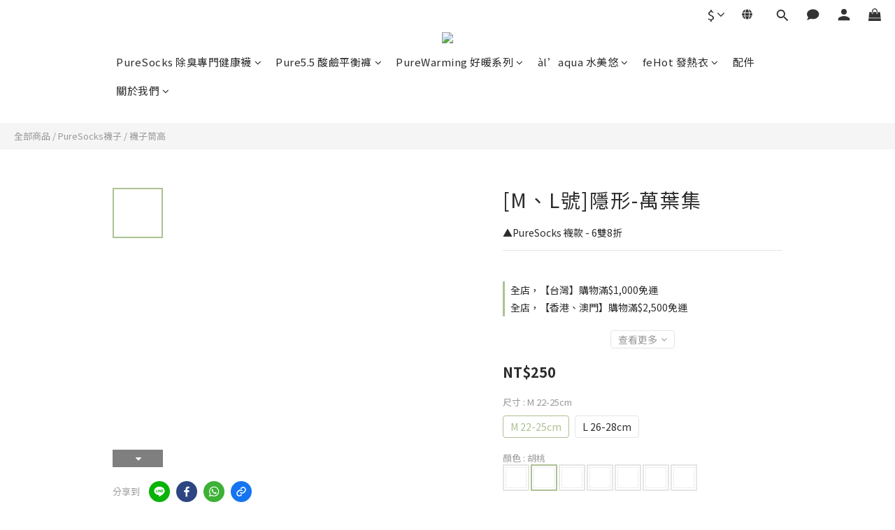

--- FILE ---
content_type: text/plain
request_url: https://www.google-analytics.com/j/collect?v=1&_v=j102&a=1149841656&t=pageview&cu=TWD&_s=1&dl=https%3A%2F%2Fwww.apure.store%2Fproducts%2Fmany-leaves-collection-light-picking-socks-dew-grass-invisible-socks&ul=en-us%40posix&dt=1100%E8%90%AC%E4%BA%BA%E4%B8%80%E8%87%B4%E6%8E%A8%E8%96%A6%E6%9C%89%E6%95%88%E9%99%A4%E8%87%AD%E8%A5%AA%5BM%E3%80%81L%E8%99%9F%5D%E8%90%AC%E8%91%89%E9%9B%86-%E6%8B%BE%E5%85%89%E8%A5%AA-%E9%9C%B2%E8%8D%89(%E9%9A%B1%E5%BD%A2%E8%A5%AA)%E5%93%AA%E8%A3%A1%E8%B2%B7%20%7C%20aPure%E5%AE%98%E7%B6%B2&sr=1280x720&vp=1280x720&_u=aCDAAEIJAAAAACAMI~&jid=625905375&gjid=71706689&cid=1698939618.1768505121&tid=UA-24524369-9&_gid=1193962127.1768505122&_r=1&_slc=1&pa=detail&pr1id=S0519134M&pr1nm=%5BM%E3%80%81L%E8%99%9F%5D%E9%9A%B1%E5%BD%A2-%E8%90%AC%E8%91%89%E9%9B%86&pr1ca=&pr1br=&pr1va=M%2022-25cm%E8%83%A1%E6%A1%83&pr1pr=&pr1qt=&pr1cc=&pr1ps=0&z=1007531328
body_size: -450
content:
2,cG-C0N6V64G65

--- FILE ---
content_type: application/x-javascript; charset=utf-8
request_url: https://connect.facebook.net/signals/config/941618205984879?v=2.9.249&r=stable&domain=www.apure.store&hme=55aefe1c49be5a19d8e824ed1e4d1aa19c2218c89fb7f12848983e28aeeccbb5&ex_m=93%2C155%2C133%2C20%2C66%2C67%2C126%2C62%2C42%2C127%2C71%2C61%2C10%2C140%2C79%2C15%2C92%2C121%2C114%2C69%2C72%2C120%2C137%2C101%2C142%2C7%2C3%2C4%2C6%2C5%2C2%2C80%2C90%2C143%2C222%2C166%2C56%2C224%2C225%2C49%2C181%2C27%2C68%2C230%2C229%2C169%2C29%2C55%2C9%2C58%2C86%2C87%2C88%2C94%2C117%2C28%2C26%2C119%2C116%2C115%2C134%2C70%2C136%2C135%2C44%2C54%2C110%2C14%2C139%2C39%2C211%2C213%2C176%2C23%2C24%2C25%2C17%2C18%2C38%2C34%2C36%2C35%2C75%2C81%2C85%2C99%2C125%2C128%2C40%2C100%2C21%2C19%2C106%2C63%2C32%2C130%2C129%2C131%2C122%2C22%2C31%2C53%2C98%2C138%2C64%2C16%2C132%2C103%2C30%2C191%2C162%2C281%2C209%2C153%2C194%2C187%2C163%2C96%2C118%2C74%2C108%2C48%2C43%2C102%2C41%2C107%2C113%2C52%2C59%2C112%2C47%2C50%2C46%2C89%2C141%2C0%2C111%2C13%2C109%2C11%2C1%2C51%2C82%2C57%2C60%2C105%2C78%2C77%2C144%2C145%2C83%2C84%2C8%2C91%2C45%2C123%2C76%2C73%2C65%2C104%2C95%2C37%2C124%2C33%2C97%2C12%2C146
body_size: 51007
content:
/**
* Copyright (c) 2017-present, Facebook, Inc. All rights reserved.
*
* You are hereby granted a non-exclusive, worldwide, royalty-free license to use,
* copy, modify, and distribute this software in source code or binary form for use
* in connection with the web services and APIs provided by Facebook.
*
* As with any software that integrates with the Facebook platform, your use of
* this software is subject to the Facebook Platform Policy
* [http://developers.facebook.com/policy/]. This copyright notice shall be
* included in all copies or substantial portions of the software.
*
* THE SOFTWARE IS PROVIDED "AS IS", WITHOUT WARRANTY OF ANY KIND, EXPRESS OR
* IMPLIED, INCLUDING BUT NOT LIMITED TO THE WARRANTIES OF MERCHANTABILITY, FITNESS
* FOR A PARTICULAR PURPOSE AND NONINFRINGEMENT. IN NO EVENT SHALL THE AUTHORS OR
* COPYRIGHT HOLDERS BE LIABLE FOR ANY CLAIM, DAMAGES OR OTHER LIABILITY, WHETHER
* IN AN ACTION OF CONTRACT, TORT OR OTHERWISE, ARISING FROM, OUT OF OR IN
* CONNECTION WITH THE SOFTWARE OR THE USE OR OTHER DEALINGS IN THE SOFTWARE.
*/
(function(e,t,n,r){var o={exports:{}},a=o.exports;(function(){var a=e.fbq;if(a.execStart=e.performance&&e.performance.now&&e.performance.now(),!(function(){var t=e.postMessage||function(){};return a?!0:(t({action:"FB_LOG",logType:"Facebook Pixel Error",logMessage:"Pixel code is not installed correctly on this page"},"*"),"error"in console,!1)})())return;function i(e){"@babel/helpers - typeof";return i=typeof Symbol=="function"&&typeof(typeof Symbol=="function"?Symbol.iterator:"@@iterator")=="symbol"?function(e){return typeof e}:function(e){return e&&typeof Symbol=="function"&&e.constructor===Symbol&&e!==(typeof Symbol=="function"?Symbol.prototype:"@@prototype")?"symbol":typeof e},i(e)}function l(e,t,n){return t=d(t),s(e,c()?Reflect.construct(t,n||[],d(e).constructor):t.apply(e,n))}function s(e,t){if(t&&(i(t)=="object"||typeof t=="function"))return t;if(t!==void 0)throw new TypeError("Derived constructors may only return object or undefined");return u(e)}function u(e){if(e===void 0)throw new ReferenceError("this hasn't been initialised - super() hasn't been called");return e}function c(){try{var e=!Boolean.prototype.valueOf.call(Reflect.construct(Boolean,[],function(){}))}catch(e){}return(c=function(){return!!e})()}function d(e){return d=Object.setPrototypeOf?Object.getPrototypeOf.bind():function(e){return e.__proto__||Object.getPrototypeOf(e)},d(e)}function m(e,t){if(typeof t!="function"&&t!==null)throw new TypeError("Super expression must either be null or a function");e.prototype=Object.create(t&&t.prototype,{constructor:{value:e,writable:!0,configurable:!0}}),Object.defineProperty(e,"prototype",{writable:!1}),t&&p(e,t)}function p(e,t){return p=Object.setPrototypeOf?Object.setPrototypeOf.bind():function(e,t){return e.__proto__=t,e},p(e,t)}function _(e,t){if(!(e instanceof t))throw new TypeError("Cannot call a class as a function")}function f(e,t){for(var n=0;n<t.length;n++){var r=t[n];r.enumerable=r.enumerable||!1,r.configurable=!0,"value"in r&&(r.writable=!0),Object.defineProperty(e,k(r.key),r)}}function g(e,t,n){return t&&f(e.prototype,t),n&&f(e,n),Object.defineProperty(e,"prototype",{writable:!1}),e}function h(e,t){return S(e)||v(e,t)||C(e,t)||y()}function y(){throw new TypeError("Invalid attempt to destructure non-iterable instance.\nIn order to be iterable, non-array objects must have a [Symbol.iterator]() method.")}function C(e,t){if(e){if(typeof e=="string")return b(e,t);var n={}.toString.call(e).slice(8,-1);return n==="Object"&&e.constructor&&(n=e.constructor.name),n==="Map"||n==="Set"?Array.from(e):n==="Arguments"||/^(?:Ui|I)nt(?:8|16|32)(?:Clamped)?Array$/.test(n)?b(e,t):void 0}}function b(e,t){(t==null||t>e.length)&&(t=e.length);for(var n=0,r=Array(t);n<t;n++)r[n]=e[n];return r}function v(e,t){var n=e==null?null:typeof Symbol!="undefined"&&e[typeof Symbol=="function"?Symbol.iterator:"@@iterator"]||e["@@iterator"];if(n!=null){var r,o,a,i,l=[],s=!0,u=!1;try{if(a=(n=n.call(e)).next,t===0){if(Object(n)!==n)return;s=!1}else for(;!(s=(r=a.call(n)).done)&&(l.push(r.value),l.length!==t);s=!0);}catch(e){u=!0,o=e}finally{try{if(!s&&n.return!=null&&(i=n.return(),Object(i)!==i))return}finally{if(u)throw o}}return l}}function S(e){if(Array.isArray(e))return e}function R(e,t){var n=Object.keys(e);if(Object.getOwnPropertySymbols){var r=Object.getOwnPropertySymbols(e);t&&(r=r.filter(function(t){return Object.getOwnPropertyDescriptor(e,t).enumerable})),n.push.apply(n,r)}return n}function L(e){for(var t=1;t<arguments.length;t++){var n=arguments[t]!=null?arguments[t]:{};t%2?R(Object(n),!0).forEach(function(t){E(e,t,n[t])}):Object.getOwnPropertyDescriptors?Object.defineProperties(e,Object.getOwnPropertyDescriptors(n)):R(Object(n)).forEach(function(t){Object.defineProperty(e,t,Object.getOwnPropertyDescriptor(n,t))})}return e}function E(e,t,n){return(t=k(t))in e?Object.defineProperty(e,t,{value:n,enumerable:!0,configurable:!0,writable:!0}):e[t]=n,e}function k(e){var t=I(e,"string");return i(t)=="symbol"?t:t+""}function I(e,t){if(i(e)!="object"||!e)return e;var n=e[typeof Symbol=="function"?Symbol.toPrimitive:"@@toPrimitive"];if(n!==void 0){var r=n.call(e,t||"default");if(i(r)!="object")return r;throw new TypeError("@@toPrimitive must return a primitive value.")}return(t==="string"?String:Number)(e)}a.__fbeventsModules||(a.__fbeventsModules={},a.__fbeventsResolvedModules={},a.getFbeventsModules=function(e){return a.__fbeventsResolvedModules[e]||(a.__fbeventsResolvedModules[e]=a.__fbeventsModules[e]()),a.__fbeventsResolvedModules[e]},a.fbIsModuleLoaded=function(e){return!!a.__fbeventsModules[e]},a.ensureModuleRegistered=function(e,t){a.fbIsModuleLoaded(e)||(a.__fbeventsModules[e]=t)})
,a.ensureModuleRegistered("signalsFBEventsCollapseUserData",function(){
return(function(e,t,n,r){var o={exports:{}},a=o.exports;return(function(){"use strict";function e(e,t){if(e==null)return null;var n=Object.keys(e).some(function(n){return Object.prototype.hasOwnProperty.call(t,n)&&e[n]!==t[n]});return n?null:L(L({},e),t)}o.exports=e})(),o.exports})(e,t,n,r)})
,a.ensureModuleRegistered("signalsFBEventsExtractEventPayload",function(){
return(function(e,t,n,r){var o={exports:{}},i=o.exports;return(function(){"use strict";var e=a.getFbeventsModules("SignalsFBEventsEvents"),n=e.getIWLParameters,r=a.getFbeventsModules("signalsFBEventsExtractFromInputs"),i=a.getFbeventsModules("signalsFBEventsExtractPageFeatures");function l(e){var o=e.button,a=e.buttonFeatures,l=e.buttonText,s=e.form,u=e.pixel,c=e.shouldExtractUserData,d=c&&s==null,m=r({button:o,containerElement:d?t:s,shouldExtractUserData:c}),p=i(),_=m.formFieldFeatures,f=m.userData,g=m.alternateUserData,h=m.rawCensoredUserData,y={buttonFeatures:a,buttonText:l,formFeatures:d?[]:_,pageFeatures:p,parameters:n.trigger({pixel:u,target:o})[0]};return[y,f,g,h]}o.exports=l})(),o.exports})(e,t,n,r)})
,a.ensureModuleRegistered("signalsFBEventsExtractFormFieldFeatures",function(){
return(function(e,t,n,r){var o={exports:{}},i=o.exports;return(function(){"use strict";var e=a.getFbeventsModules("SignalsPixelPIIUtils"),t=e.extractPIIFields;function n(e,n){var r={id:e.id,name:e.name,tag:e.tagName.toLowerCase()},o={},a={},i={};if((e instanceof HTMLInputElement||e instanceof HTMLTextAreaElement)&&e.placeholder!==""&&(r.placeholder=e.placeholder),r.tag==="input"&&(r.inputType=e.getAttribute("type"),n&&(e instanceof HTMLInputElement||e instanceof HTMLTextAreaElement))){var l=t(r,e);l!=null&&(o=l.normalized,a=l.rawCensored,i=l.alternateNormalized)}return!(e instanceof HTMLButtonElement)&&e.value===""&&(r.valueMeaning="empty"),[r,o,i,a]}o.exports=n})(),o.exports})(e,t,n,r)})
,a.ensureModuleRegistered("signalsFBEventsExtractFromInputs",function(){
return(function(e,t,n,r){var o={exports:{}},i=o.exports;return(function(){"use strict";var e=a.getFbeventsModules("SignalsFBEventsFeatureCounter"),t=a.getFbeventsModules("signalsFBEventsCollapseUserData"),n=a.getFbeventsModules("signalsFBEventsExtractFormFieldFeatures"),r=15,i="input,textarea,select,button";function l(o){var a=o.button,l=o.containerElement,s=o.shouldExtractUserData,u=new e,c=[],d={},m={},p={};if(l==null)return{formFieldFeatures:c,userData:d,alternateUserData:m,rawCensoredUserData:p};for(var _=l.querySelectorAll(i),f=0;f<_.length;f++){var g=_[f];if(g instanceof HTMLInputElement||g instanceof HTMLTextAreaElement||g instanceof HTMLSelectElement||g instanceof HTMLButtonElement){var y="".concat(g.tagName).concat(g.type===void 0?"":g.type),C=u.incrementAndGet(y);if(C>r||g===a)continue;var b=n(g,s&&d!=null),v=h(b,4),S=v[0],R=v[1],L=v[2],E=v[3];S!=null&&c.push(S),d=t(d,R),p=t(p,E),m=t(m,L)}}return{formFieldFeatures:c,userData:d,alternateUserData:m,rawCensoredUserData:p}}o.exports=l})(),o.exports})(e,t,n,r)})
,a.ensureModuleRegistered("signalsFBEventsExtractPageFeatures",function(){
return(function(e,t,n,r){var o={exports:{}},i=o.exports;return(function(){"use strict";var e=a.getFbeventsModules("SignalsFBEventsShared"),n=e.unicodeSafeTruncate,r=500;function i(){var e=t.querySelector("title"),o=n(e&&e.text,r);return{title:o}}o.exports=i})(),o.exports})(e,t,n,r)})
,a.ensureModuleRegistered("SignalsFBEventsFeatureCounter",function(){
return(function(e,t,n,r){var o={exports:{}},a=o.exports;return(function(){"use strict";var e=(function(){function e(){_(this,e),E(this,"_features",{})}return g(e,[{key:"incrementAndGet",value:function(t){return this._features[t]==null&&(this._features[t]=0),this._features[t]++,this._features[t]}}])})();o.exports=e})(),o.exports})(e,t,n,r)})
,a.ensureModuleRegistered("signalsFBEventsMakeSafeString",function(){
return(function(e,t,n,r){var o={exports:{}},i=o.exports;return(function(){"use strict";var e=a.getFbeventsModules("SignalsFBEventsUtils"),t=e.each,n=/[^\s\"]/,r=/[^\s:+\"]/;function i(e,t,o){return o==null?n.test(t)?t==="@"?null:{start:e,userOrDomain:"user"}:null:t==="@"?o.userOrDomain==="domain"?null:L(L({},o),{},{userOrDomain:"domain"}):t==="."?o.userOrDomain==="domain"&&o.lastDotIndex===e-1?null:L(L({},o),{},{lastDotIndex:e}):o.userOrDomain==="domain"&&r.test(t)===!1||o.userOrDomain==="user"&&n.test(t)===!1?o.lastDotIndex===e-1?null:L(L({},o),{},{end:e-1}):o}function l(e,t){return e.userOrDomain==="domain"&&e.lastDotIndex!=null&&e.lastDotIndex!==t-1&&e.start!=null&&e.end!=null&&e.end!==e.lastDotIndex}function s(e){for(var n=null,r=e,o=[],a=0;a<r.length;a++)n=i(a,r[a],n),n!=null&&(l(n,r.length)?o.push(n):a===r.length-1&&(n.end=a,l(n,r.length)&&o.push(n)),n.end!=null&&(n=null));return t(o.reverse(),function(e){var t=e.start,n=e.end;n!=null&&(r=r.slice(0,t)+"@"+r.slice(n+1))}),r}var u=/[\d]+(\.[\d]+)?/g;function c(e){for(var t=e;/\d\.\d/.test(t);)t=t.replace(u,"0");return t=t.replace(u,"0"),t}function d(e){return{safe:c(s(e))}}o.exports=d})(),o.exports})(e,t,n,r)})
,a.ensureModuleRegistered("SignalsFBEventsThrottler",function(){
return(function(e,t,n,r){var o={exports:{}},a=o.exports;return(function(){"use strict";var e=1e3,t=(function(){function t(){var n=arguments.length>0&&arguments[0]!==void 0?arguments[0]:e;_(this,t),E(this,"_lastArgs",null),E(this,"_lastTime",0),this._rateMS=n}return g(t,[{key:"_passesThrottleImpl",value:function(){var e=this._lastArgs;if(e==null)return!0;var t=Date.now(),n=t-this._lastTime;if(n>=this._rateMS||e.length!==arguments.length)return!0;for(var r=0;r<arguments.length;r++)if((r<0||arguments.length<=r?void 0:arguments[r])!==e[r])return!0;return!1}},{key:"passesThrottle",value:function(){for(var e=arguments.length,t=new Array(e),n=0;n<e;n++)t[n]=arguments[n];var r=this._passesThrottleImpl.apply(this,t);return this._lastTime=Date.now(),this._lastArgs=t,r}}])})();o.exports=t})(),o.exports})(e,t,n,r)})
,a.ensureModuleRegistered("SignalsFBEvents.plugins.inferredevents",function(){
return(function(e,t,n,r){var o={exports:{}},i=o.exports;return(function(){"use strict";var n=a.getFbeventsModules("SignalsFBEventsGuardrail"),r=a.getFbeventsModules("SignalsFBEventsConfigStore"),i=a.getFbeventsModules("SignalsFBEventsQEV2"),s=a.getFbeventsModules("SignalsFBEventsExperimentNames"),u=s.BUTTON_CLICK_OPTIMIZE_EXPERIMENT_V2,c=a.getFbeventsModules("SignalsFBEventsEvents"),d=c.fired,p=c.piiConflicting,f=c.extractPii,y=a.getFbeventsModules("SignalsFBEventsShared"),C=y.signalsConvertNodeToHTMLElement,b=y.signalsExtractForm,v=y.signalsIsIWLElement,S=y.signalsExtractButtonFeatures,R=y.signalsGetTruncatedButtonText,k=y.signalsGetWrappingButton,I=a.getFbeventsModules("SignalsFBEventsPlugin"),T=a.getFbeventsModules("SignalsFBEventsThrottler"),D=a.getFbeventsModules("SignalsFBEventsUtils"),x=a.getFbeventsModules("signalsFBEventsExtractEventPayload"),$=a.getFbeventsModules("signalsFBEventsMakeSafe"),P=a.getFbeventsModules("signalsFBEventsMakeSafeString"),N=D.each,M=D.keys,w=a.getFbeventsModules("signalsFBEventsExtractFromInputs"),A=new T,F=a.getFbeventsModules("signalsFBEventsDoAutomaticMatching"),O=100;function B(e,t){return t!=null&&t.buttonSelector==="extended"}function W(e){return function(n){if(!e.disableAutoConfig){var t=n.target instanceof Node?C(n.target):null;if(t!=null){if(v(t)||!A.passesThrottle(t))return;var o=null,a=null,l=e.getOptedInPixels("InferredEvents");N(l,function(n){var o=r.get(n.id,"inferredEvents"),a=!1;o!=null&&o.disableRestrictedData!=null&&(a=o.disableRestrictedData);var l=B(n.id,o),s;s=k(t,l,!1);var c={},d=Date.now().toString();if(s==null&&(s=k(t,l,!0),s!=null&&(c=L(L({},c),{},{"ie[e]":"1"}),i.isInTest(u,d))),s!=null){var m=e.optIns.isOptedIn(n.id,"AutomaticMatching"),_=e.optIns.isOptedIn(n.id,"OpenBridge"),f=b(s),g=S(s,f),y=g?g.innerText:null,C=P(y!=null?y:R(s)).safe;if(!(C!=null&&C.length>O)){var v,E,I,T,D=m||_,$=x({button:s,buttonFeatures:g,buttonText:C,form:f,pixel:n,shouldExtractUserData:D}),N=h($,4);v=N[0],E=N[1],I=N[2],T=N[3],a&&(v={}),E==null&&p.trigger(n),m&&E!=null&&F(e,n,E,I,T||{}),_&&E!=null&&q(n,E),!(a&&(n.userDataFormFields==null||M(n.userDataFormFields).length===0)&&(n.sgwUserDataFormFields==null||M(n.sgwUserDataFormFields).length===0))&&e.trackSingleSystem("automatic",n,"SubscribedButtonClick",v,{},c,d)}}})}}}}function q(e,t){if(e.sgwUserDataFormFields==null)e.sgwUserDataFormFields=t;else for(var n in t){var r=t[n];r!=null&&typeof r=="string"&&r.trim().length>0&&e.sgwUserDataFormFields&&(e.sgwUserDataFormFields[n]=r)}}function U(e,n,r,o,a){if(!e.disableAutoConfig){var i=e.optIns.isOptedIn(n.id,"InferredEvents");if(i){var l=e.optIns.isOptedIn(n.id,"AutomaticMatching");if(l){var s=r==null,u=w({button:o,containerElement:s?t:r,shouldExtractUserData:!0}),c=u.userData,d=u.alternateUserData,m=u.rawCensoredUserData;c==null?p.trigger(n):F(e,n,c,d,m||{},a)}}}}var V=(function(e){function t(){var e;_(this,t);for(var n=arguments.length,r=new Array(n),o=0;o<n;o++)r[o]=arguments[o];return e=l(this,t,[].concat(r)),E(e,"extractPII",U),e}return m(t,e),g(t)})(I);o.exports=new V(function(n,r){d.listenOnce(function(){var n=$(W(r));t.addEventListener?t.addEventListener("click",n,{capture:!0,once:!1,passive:!0}):e.attachEvent("onclick",n)}),f.listen(function(e,t,n){return U(r,e,t,n)})})})(),o.exports})(e,t,n,r)}),o.exports=a.getFbeventsModules("SignalsFBEvents.plugins.inferredevents"),a.registerPlugin&&a.registerPlugin("fbevents.plugins.inferredevents",o.exports)
,a.ensureModuleRegistered("fbevents.plugins.inferredevents",function(){
return o.exports})})()})(window,document,location,history);
(function(e,t,n,r){var o={exports:{}},a=o.exports;(function(){var a=e.fbq;if(a.execStart=e.performance&&e.performance.now&&e.performance.now(),!(function(){var t=e.postMessage||function(){};return a?!0:(t({action:"FB_LOG",logType:"Facebook Pixel Error",logMessage:"Pixel code is not installed correctly on this page"},"*"),"error"in console,!1)})())return;function i(e){"@babel/helpers - typeof";return i=typeof Symbol=="function"&&typeof(typeof Symbol=="function"?Symbol.iterator:"@@iterator")=="symbol"?function(e){return typeof e}:function(e){return e&&typeof Symbol=="function"&&e.constructor===Symbol&&e!==(typeof Symbol=="function"?Symbol.prototype:"@@prototype")?"symbol":typeof e},i(e)}function l(e,t){for(var n=0;n<t.length;n++){var r=t[n];r.enumerable=r.enumerable||!1,r.configurable=!0,"value"in r&&(r.writable=!0),Object.defineProperty(e,u(r.key),r)}}function s(e,t,n){return t&&l(e.prototype,t),n&&l(e,n),Object.defineProperty(e,"prototype",{writable:!1}),e}function u(e){var t=c(e,"string");return i(t)=="symbol"?t:t+""}function c(e,t){if(i(e)!="object"||!e)return e;var n=e[typeof Symbol=="function"?Symbol.toPrimitive:"@@toPrimitive"];if(n!==void 0){var r=n.call(e,t||"default");if(i(r)!="object")return r;throw new TypeError("@@toPrimitive must return a primitive value.")}return(t==="string"?String:Number)(e)}function d(e,t){if(!(e instanceof t))throw new TypeError("Cannot call a class as a function")}function m(e,t,n){return t=g(t),p(e,f()?Reflect.construct(t,n||[],g(e).constructor):t.apply(e,n))}function p(e,t){if(t&&(i(t)=="object"||typeof t=="function"))return t;if(t!==void 0)throw new TypeError("Derived constructors may only return object or undefined");return _(e)}function _(e){if(e===void 0)throw new ReferenceError("this hasn't been initialised - super() hasn't been called");return e}function f(){try{var e=!Boolean.prototype.valueOf.call(Reflect.construct(Boolean,[],function(){}))}catch(e){}return(f=function(){return!!e})()}function g(e){return g=Object.setPrototypeOf?Object.getPrototypeOf.bind():function(e){return e.__proto__||Object.getPrototypeOf(e)},g(e)}function h(e,t){if(typeof t!="function"&&t!==null)throw new TypeError("Super expression must either be null or a function");e.prototype=Object.create(t&&t.prototype,{constructor:{value:e,writable:!0,configurable:!0}}),Object.defineProperty(e,"prototype",{writable:!1}),t&&y(e,t)}function y(e,t){return y=Object.setPrototypeOf?Object.setPrototypeOf.bind():function(e,t){return e.__proto__=t,e},y(e,t)}function C(e,t){return L(e)||R(e,t)||v(e,t)||b()}function b(){throw new TypeError("Invalid attempt to destructure non-iterable instance.\nIn order to be iterable, non-array objects must have a [Symbol.iterator]() method.")}function v(e,t){if(e){if(typeof e=="string")return S(e,t);var n={}.toString.call(e).slice(8,-1);return n==="Object"&&e.constructor&&(n=e.constructor.name),n==="Map"||n==="Set"?Array.from(e):n==="Arguments"||/^(?:Ui|I)nt(?:8|16|32)(?:Clamped)?Array$/.test(n)?S(e,t):void 0}}function S(e,t){(t==null||t>e.length)&&(t=e.length);for(var n=0,r=Array(t);n<t;n++)r[n]=e[n];return r}function R(e,t){var n=e==null?null:typeof Symbol!="undefined"&&e[typeof Symbol=="function"?Symbol.iterator:"@@iterator"]||e["@@iterator"];if(n!=null){var r,o,a,i,l=[],s=!0,u=!1;try{if(a=(n=n.call(e)).next,t===0){if(Object(n)!==n)return;s=!1}else for(;!(s=(r=a.call(n)).done)&&(l.push(r.value),l.length!==t);s=!0);}catch(e){u=!0,o=e}finally{try{if(!s&&n.return!=null&&(i=n.return(),Object(i)!==i))return}finally{if(u)throw o}}return l}}function L(e){if(Array.isArray(e))return e}a.__fbeventsModules||(a.__fbeventsModules={},a.__fbeventsResolvedModules={},a.getFbeventsModules=function(e){return a.__fbeventsResolvedModules[e]||(a.__fbeventsResolvedModules[e]=a.__fbeventsModules[e]()),a.__fbeventsResolvedModules[e]},a.fbIsModuleLoaded=function(e){return!!a.__fbeventsModules[e]},a.ensureModuleRegistered=function(e,t){a.fbIsModuleLoaded(e)||(a.__fbeventsModules[e]=t)})
,a.ensureModuleRegistered("fbevents.plugins.identity",function(){
return o.exports})})()})(window,document,location,history);
(function(e,t,n,r){var o={exports:{}},a=o.exports;(function(){var a=e.fbq;a.execStart=e.performance&&e.performance.now&&e.performance.now(),(function(){var t=e.postMessage||function(){};return a?!0:(t({action:"FB_LOG",logType:"Facebook Pixel Error",logMessage:"Pixel code is not installed correctly on this page"},"*"),"error"in console,!1)})()&&(a.__fbeventsModules||(a.__fbeventsModules={},a.__fbeventsResolvedModules={},a.getFbeventsModules=function(e){return a.__fbeventsResolvedModules[e]||(a.__fbeventsResolvedModules[e]=a.__fbeventsModules[e]()),a.__fbeventsResolvedModules[e]},a.fbIsModuleLoaded=function(e){return!!a.__fbeventsModules[e]},a.ensureModuleRegistered=function(e,t){a.fbIsModuleLoaded(e)||(a.__fbeventsModules[e]=t)})
,a.ensureModuleRegistered("SignalsFBEvents.plugins.jsonld_microdata",function(){
return(function(e,t,n,r){var o={exports:{}},i=o.exports;return(function(){"use strict";var e=a.getFbeventsModules("SignalsFBEventsPlugin");o.exports=new e(function(e,t){})})(),o.exports})(e,t,n,r)}),o.exports=a.getFbeventsModules("SignalsFBEvents.plugins.jsonld_microdata"),a.registerPlugin&&a.registerPlugin("fbevents.plugins.jsonld_microdata",o.exports)
,a.ensureModuleRegistered("fbevents.plugins.jsonld_microdata",function(){
return o.exports}))})()})(window,document,location,history);
(function(e,t,n,r){var o={exports:{}},a=o.exports;(function(){var a=e.fbq;a.execStart=e.performance&&e.performance.now&&e.performance.now(),(function(){var t=e.postMessage||function(){};return a?!0:(t({action:"FB_LOG",logType:"Facebook Pixel Error",logMessage:"Pixel code is not installed correctly on this page"},"*"),"error"in console,!1)})()&&(a.__fbeventsModules||(a.__fbeventsModules={},a.__fbeventsResolvedModules={},a.getFbeventsModules=function(e){return a.__fbeventsResolvedModules[e]||(a.__fbeventsResolvedModules[e]=a.__fbeventsModules[e]()),a.__fbeventsResolvedModules[e]},a.fbIsModuleLoaded=function(e){return!!a.__fbeventsModules[e]},a.ensureModuleRegistered=function(e,t){a.fbIsModuleLoaded(e)||(a.__fbeventsModules[e]=t)})
,a.ensureModuleRegistered("fbevents.plugins.iwlbootstrapper",function(){
return o.exports}))})()})(window,document,location,history);
(function(e,t,n,r){var o={exports:{}},a=o.exports;(function(){var a=e.fbq;a.execStart=e.performance&&e.performance.now&&e.performance.now(),(function(){var t=e.postMessage||function(){};return a?!0:(t({action:"FB_LOG",logType:"Facebook Pixel Error",logMessage:"Pixel code is not installed correctly on this page"},"*"),"error"in console,!1)})()&&(a.__fbeventsModules||(a.__fbeventsModules={},a.__fbeventsResolvedModules={},a.getFbeventsModules=function(e){return a.__fbeventsResolvedModules[e]||(a.__fbeventsResolvedModules[e]=a.__fbeventsModules[e]()),a.__fbeventsResolvedModules[e]},a.fbIsModuleLoaded=function(e){return!!a.__fbeventsModules[e]},a.ensureModuleRegistered=function(e,t){a.fbIsModuleLoaded(e)||(a.__fbeventsModules[e]=t)})
,a.ensureModuleRegistered("SignalsFBEvents.plugins.iwlparameters",function(){
return(function(e,t,n,r){var o={exports:{}},i=o.exports;return(function(){"use strict";var e=a.getFbeventsModules("SignalsFBEventsEvents"),t=e.getIWLParameters,n=e.setIWLExtractors,r=a.getFbeventsModules("SignalsFBEventsPlugin"),i=a.getFbeventsModules("SignalsFBEventsShared"),l=a.getFbeventsModules("SignalsFBEventsUtils"),s=l.map;function u(e){var t=e.extractorsByPixels,n=e.fbqInstance,r=e.pixel,o=e.target,a=n.getOptedInPixels("IWLParameters"),l=t[r.id];return!l||a.indexOf(r)<0?null:i.getJsonLDForExtractors(o,l)}o.exports=new r(function(e,r){var o={};n.listen(function(e){var t=e.extractors,n=e.pixelID;o[n]=s(t,function(e){return i.getParameterExtractorFromGraphPayload(e)})}),t.listen(function(e){var t=e.target,n=e.pixel;return u({extractorsByPixels:o,fbqInstance:r,pixel:n,target:t})})})})(),o.exports})(e,t,n,r)}),o.exports=a.getFbeventsModules("SignalsFBEvents.plugins.iwlparameters"),a.registerPlugin&&a.registerPlugin("fbevents.plugins.iwlparameters",o.exports)
,a.ensureModuleRegistered("fbevents.plugins.iwlparameters",function(){
return o.exports}))})()})(window,document,location,history);
(function(e,t,n,r){var o={exports:{}},a=o.exports;(function(){var a=e.fbq;if(a.execStart=e.performance&&e.performance.now&&e.performance.now(),!(function(){var t=e.postMessage||function(){};return a?!0:(t({action:"FB_LOG",logType:"Facebook Pixel Error",logMessage:"Pixel code is not installed correctly on this page"},"*"),"error"in console,!1)})())return;function i(e,t){for(var n=0;n<t.length;n++){var r=t[n];r.enumerable=r.enumerable||!1,r.configurable=!0,"value"in r&&(r.writable=!0),Object.defineProperty(e,h(r.key),r)}}function l(e,t,n){return t&&i(e.prototype,t),n&&i(e,n),Object.defineProperty(e,"prototype",{writable:!1}),e}function s(e,t){if(!(e instanceof t))throw new TypeError("Cannot call a class as a function")}function u(e,t,n){return t=p(t),c(e,m()?Reflect.construct(t,n||[],p(e).constructor):t.apply(e,n))}function c(e,t){if(t&&(b(t)=="object"||typeof t=="function"))return t;if(t!==void 0)throw new TypeError("Derived constructors may only return object or undefined");return d(e)}function d(e){if(e===void 0)throw new ReferenceError("this hasn't been initialised - super() hasn't been called");return e}function m(){try{var e=!Boolean.prototype.valueOf.call(Reflect.construct(Boolean,[],function(){}))}catch(e){}return(m=function(){return!!e})()}function p(e){return p=Object.setPrototypeOf?Object.getPrototypeOf.bind():function(e){return e.__proto__||Object.getPrototypeOf(e)},p(e)}function _(e,t){if(typeof t!="function"&&t!==null)throw new TypeError("Super expression must either be null or a function");e.prototype=Object.create(t&&t.prototype,{constructor:{value:e,writable:!0,configurable:!0}}),Object.defineProperty(e,"prototype",{writable:!1}),t&&f(e,t)}function f(e,t){return f=Object.setPrototypeOf?Object.setPrototypeOf.bind():function(e,t){return e.__proto__=t,e},f(e,t)}function g(e,t,n){return(t=h(t))in e?Object.defineProperty(e,t,{value:n,enumerable:!0,configurable:!0,writable:!0}):e[t]=n,e}function h(e){var t=y(e,"string");return b(t)=="symbol"?t:t+""}function y(e,t){if(b(e)!="object"||!e)return e;var n=e[typeof Symbol=="function"?Symbol.toPrimitive:"@@toPrimitive"];if(n!==void 0){var r=n.call(e,t||"default");if(b(r)!="object")return r;throw new TypeError("@@toPrimitive must return a primitive value.")}return(t==="string"?String:Number)(e)}function C(e,t){var n=typeof Symbol!="undefined"&&e[typeof Symbol=="function"?Symbol.iterator:"@@iterator"]||e["@@iterator"];if(!n){if(Array.isArray(e)||(n=R(e))||t&&e&&typeof e.length=="number"){n&&(e=n);var r=0,o=function(){};return{s:o,n:function(){return r>=e.length?{done:!0}:{done:!1,value:e[r++]}},e:function(t){throw t},f:o}}throw new TypeError("Invalid attempt to iterate non-iterable instance.\nIn order to be iterable, non-array objects must have a [Symbol.iterator]() method.")}var a,i=!0,l=!1;return{s:function(){n=n.call(e)},n:function(){var e=n.next();return i=e.done,e},e:function(t){l=!0,a=t},f:function(){try{i||n.return==null||n.return()}finally{if(l)throw a}}}}function b(e){"@babel/helpers - typeof";return b=typeof Symbol=="function"&&typeof(typeof Symbol=="function"?Symbol.iterator:"@@iterator")=="symbol"?function(e){return typeof e}:function(e){return e&&typeof Symbol=="function"&&e.constructor===Symbol&&e!==(typeof Symbol=="function"?Symbol.prototype:"@@prototype")?"symbol":typeof e},b(e)}function v(e){return E(e)||L(e)||R(e)||S()}function S(){throw new TypeError("Invalid attempt to spread non-iterable instance.\nIn order to be iterable, non-array objects must have a [Symbol.iterator]() method.")}function R(e,t){if(e){if(typeof e=="string")return k(e,t);var n={}.toString.call(e).slice(8,-1);return n==="Object"&&e.constructor&&(n=e.constructor.name),n==="Map"||n==="Set"?Array.from(e):n==="Arguments"||/^(?:Ui|I)nt(?:8|16|32)(?:Clamped)?Array$/.test(n)?k(e,t):void 0}}function L(e){if(typeof Symbol!="undefined"&&e[typeof Symbol=="function"?Symbol.iterator:"@@iterator"]!=null||e["@@iterator"]!=null)return Array.from(e)}function E(e){if(Array.isArray(e))return k(e)}function k(e,t){(t==null||t>e.length)&&(t=e.length);for(var n=0,r=Array(t);n<t;n++)r[n]=e[n];return r}a.__fbeventsModules||(a.__fbeventsModules={},a.__fbeventsResolvedModules={},a.getFbeventsModules=function(e){return a.__fbeventsResolvedModules[e]||(a.__fbeventsResolvedModules[e]=a.__fbeventsModules[e]()),a.__fbeventsResolvedModules[e]},a.fbIsModuleLoaded=function(e){return!!a.__fbeventsModules[e]},a.ensureModuleRegistered=function(e,t){a.fbIsModuleLoaded(e)||(a.__fbeventsModules[e]=t)})
,a.ensureModuleRegistered("SignalsFBEventsFbcCombiner",function(){
return(function(e,t,n,r){var o={exports:{}},i=o.exports;return(function(){"use strict";var e=a.getFbeventsModules("SignalsFBEventsURLUtil"),t=e.getURLParameterWithValidationCheck,n=a.getFbeventsModules("SignalsFBEventsLocalStorageUtils"),r=n.setLocalStorageItem,i=n.isLocalStorageSupported,l="clickID",s="fbclid",u="aemSource",c="aem",d="_aem_",m="url",p="ebp";function _(e,t){var n=new Map(e.map(function(e){return[e.paramConfig.query,e]}));return t.forEach(function(e){n.has(e.paramConfig.query)||n.set(e.paramConfig.query,e)}),Array.from(n.values())}function f(e,t){if(!(e==null||t==null)){var n=t===s&&e===m?"f":"o";try{i()&&r(u,n)}catch(e){}}}function g(e,t){var n="";return e.forEach(function(e){var r=e.paramValue;if(r!=null&&r!==""){var o=e.paramConfig.prefix!==""?"_".concat(e.paramConfig.prefix,"_").concat(r):"_".concat(r),a=Array.from(n.matchAll(/_([a-zA-Z_]+)_/g)).map(function(e){return e[1]}),i=a.includes(c),l=a.filter(function(t){return t!==e.paramConfig.prefix}).map(function(e){return"_".concat(e,"_")}).join("|"),s=l?new RegExp("_".concat(e.paramConfig.prefix,"_.*?(?=").concat(l,"|$)")):new RegExp("_".concat(e.paramConfig.prefix,"_.*?$"));n.match(s)?n=n.replace(s,o):n===""?n=e.paramConfig.prefix!==""?"".concat(e.paramConfig.prefix,"_").concat(r):r:n+=o;var u=Array.from(n.matchAll(/_([a-zA-Z_]+)_/g)).map(function(e){return e[1]}),d=u.includes(c);t==!0&&(e.paramConfig.prefix===c||!i&&d)&&f(e.paramSource,e.paramConfig.query)}}),n===""?null:n}function h(e,t,n){e.forEach(function(e){e.paramSource=m}),t.forEach(function(e){e.paramSource=p});var r=_(e,t),o="",a=!1,i=v(r).sort(function(e,t){return e.paramConfig.query===s?-1:t.paramConfig.query===s?1:e.paramConfig.query.localeCompare(t.paramConfig.query)}),l=g(i,n);return l}function y(e,n,r){var o=n.params;if(o==null||o.length===0)return null;var a=new Map;if(o.forEach(function(n){var r=t(e,n.query);r!=null&&r!==""&&a.set(n.query,r)}),a.size===0)return null;var i=v(o).filter(function(e){return a.has(e.query)}).filter(function(e){return e.query===s||e.prefix!==""}).map(function(e){return{paramConfig:e,paramValue:a.get(e.query)||"",paramSource:m}}).sort(function(e,t){return e.paramConfig.query===s?-1:t.paramConfig.query===s?1:e.paramConfig.query.localeCompare(t.paramConfig.query)}),l=g(i,r);return l}o.exports={combineFbcParamsFromUrlAndEBP:h,combineFbcParamsFromUrl:y,getUniqueFbcParamConfigAndValue:_,constructFbcFromSortedParamValues:g,saveAemSourceToLocalStorage:f,AEM_SOURCE_LOCAL_STORAGE_KEY:u,AEM_PREFIX_WITH_SEPARATOR:d,EBP_SOURCE:p,LEADING_QUERY:s}})(),o.exports})(e,t,n,r)})
,a.ensureModuleRegistered("signalsFBEventsGetIsSafariOrMobileSafari",function(){
return(function(e,t,n,r){var o={exports:{}},a=o.exports;return(function(){"use strict";function t(){var t=e.navigator;return t.userAgent.indexOf("Safari")!==-1&&t.userAgent.indexOf("Chrome")===-1}function n(){return/Android|webOS|iPhone|iPad|iPod|BlackBerry|IEMobile|Opera Mini/i.test(e.navigator.userAgent)}function r(){var t=e.navigator.userAgent.match(/OS (\d+)_(\d+)_?(\d+)?/);if(t==null||t.length<2)return!1;var n=[parseInt(t[1],10),parseInt(t[2],10),parseInt(t[3]||0,10)];return!(n[0]<14||n[0]===14&&n[1]<5)}function a(){return t()&&n()&&r()}o.exports={getIsMobileSafari:a,getIsSafari:t}})(),o.exports})(e,t,n,r)})
,a.ensureModuleRegistered("signalsFBEventsIsHostFacebook",function(){
return(function(e,t,n,r){var o={exports:{}},a=o.exports;return(function(){"use strict";o.exports=function(t){if(typeof t!="string")return!1;var e=t.match(/^(.*\.)*(facebook\.com|internalfb\.com|workplace\.com|instagram\.com|oculus\.com|novi\.com)\.?$/i);return e!==null}})(),o.exports})(e,t,n,r)})
,a.ensureModuleRegistered("SignalsFBEventsLocalStorageTypedef",function(){
return(function(e,t,n,r){var o={exports:{}},i=o.exports;return(function(){"use strict";var e=a.getFbeventsModules("SignalsFBEventsTyped"),t=e.Typed,n=t.objectWithFields({setItem:t.func(),getItem:t.func()});o.exports=n})(),o.exports})(e,t,n,r)})
,a.ensureModuleRegistered("SignalsFBEventsLocalStorageUtils",function(){
return(function(e,t,n,r){var o={exports:{}},i=o.exports;return(function(){"use strict";var t=a.getFbeventsModules("SignalsFBEventsLocalStorageTypedef"),n=a.getFbeventsModules("SignalsFBEventsTyped"),r=n.coerce;function i(t,n){e.localStorage.setItem(t,n)}function l(t){return e.localStorage.getItem(t)}function s(t){e.localStorage.removeItem(t)}function u(){var n=null;try{n=r(e.localStorage,t)}catch(e){return!1}return n!=null}function c(e){var t=e.trim().toLowerCase();if(t.length===0)return!1;var n=["true","false","null","undefined","0","1"];return!n.includes(t)}function d(e){if(e==null)return null;var t=String(e);if(t.length===0||!c(t))return null;try{var n=JSON.parse(t);if(Array.isArray(n)&&n.length>0){var r=n.filter(function(e){return typeof e=="string"&&c(e)}).join(",");return r.length>0?r:null}else if(b(n)==="object"&&n!==null){var o=Object.values(n).filter(function(e){return typeof e=="string"&&c(e)}).join(",");return o.length>0?o:null}}catch(e){return t}return t}function m(e){for(var t=[/event/i,/click/i,/sent/i,/tracking/i,/analytics/i,/log/i,/flag/i,/toggle/i,/enabled/i,/disabled/i],n=0,r=t;n<r.length;n++){var o=r[n];if(o.test(e))return!0}return!1}function p(){if(!u())return null;try{for(var t=[/(last|recent).*search/i,/search.*(history|keyword)/i,/^search$/i],n=e.localStorage,r=[],o=0;o<n.length;o++){var a=n.key(o);if(a!=null&&!m(a)){var i=C(t),s;try{for(i.s();!(s=i.n()).done;){var c=s.value;if(c.test(a)){r.push(a);break}}}catch(e){i.e(e)}finally{i.f()}}}for(var p=0,_=r;p<_.length;p++){var f=_[p],g=l(f),h=d(g);if(h!=null)return h}}catch(e){return null}}o.exports={setLocalStorageItem:i,getLocalStorageItem:l,removeLocalStorageItem:s,isLocalStorageSupported:u,getSearchHistoryKeywords:p}})(),o.exports})(e,t,n,r)})
,a.ensureModuleRegistered("signalsFBEventsShouldNotDropCookie",function(){
return(function(e,t,n,r){var o={exports:{}},i=o.exports;return(function(){"use strict";var t=a.getFbeventsModules("signalsFBEventsIsHostFacebook"),n="FirstPartyCookies";o.exports=function(o,a){return e.location.protocol.substring(0,4)!=="http"||t(e.location.hostname)||a.disableFirstPartyCookies||a.getOptedInPixels(n).indexOf(o)===-1}})(),o.exports})(e,t,n,r)})
,a.ensureModuleRegistered("SignalsFBEventsURLUtil",function(){
return(function(e,t,n,r){var o={exports:{}},i=o.exports;return(function(){"use strict";var n=a.getFbeventsModules("SignalsFBEventsGuardrail"),r=a.getFbeventsModules("SignalsFBEventsLogging"),i=r.logWarning,l=["javascript"];function s(e,t){var r=new RegExp("[?#&]"+t.replace(/[\[\]]/g,"\\$&")+"(=([^&#]*)|&|#|$)"),o=r.exec(e);if(!o)return null;if(!o[2])return"";var a=n.eval("fix_fbevent_uri_error");if(a)try{return decodeURIComponent(o[2].replace(/\+/g," "))}catch(e){return i(e,"pixel","URLUtil"),o[2].replace(/\+/g," ")}else return decodeURIComponent(o[2].replace(/\+/g," "))}function u(e,t){var n=s(e,t);if(n!=null){var r=!0,o=n.toLowerCase();return l.forEach(function(e){o.includes(e)&&(r=!1)}),r?n:null}}function c(n){var r=null;return r=s(e.location.href,n),r!=null||(r=s(t.referrer,n)),r}o.exports={getURLParameter:s,getURLParameterWithValidationCheck:u,maybeGetParamFromUrlForEbp:c}})(),o.exports})(e,t,n,r)})
,a.ensureModuleRegistered("SignalsFBEvents.plugins.cookie",function(){
return(function(e,t,n,r){var o={exports:{}},i=o.exports;return(function(){"use strict";var n=a.getFbeventsModules("SignalsFBEventsFBQ"),r=a.getFbeventsModules("SignalsFBEventsEvents"),i=r.configLoaded,c=a.getFbeventsModules("SignalsFBEventsEvents"),d=c.getCustomParameters,m=c.getClickIDFromBrowserProperties,p=c.setEventId,f=a.getFbeventsModules("SignalsFBEventsPixelCookie"),h=a.getFbeventsModules("SignalsFBEventsPlugin"),y=a.getFbeventsModules("SignalsFBEventsURLUtil"),C=y.getURLParameterWithValidationCheck,b=a.getFbeventsModules("SignalsFBEventsFbcCombiner"),S=b.combineFbcParamsFromUrl,R=b.AEM_SOURCE_LOCAL_STORAGE_KEY,L=b.saveAemSourceToLocalStorage,E=b.AEM_PREFIX_WITH_SEPARATOR,k=b.EBP_SOURCE,I=b.LEADING_QUERY,T=a.getFbeventsModules("signalsFBEventsShouldNotDropCookie"),D=a.getFbeventsModules("SignalsPixelCookieUtils"),x=D.readPackedCookie,$=D.writeNewCookie,P=D.writeExistingCookie,N=D.CLICK_ID_PARAMETER,M=D.CLICKTHROUGH_COOKIE_NAME,w=D.CLICKTHROUGH_COOKIE_PARAM,A=D.DOMAIN_SCOPED_BROWSER_ID_COOKIE_NAME,F=D.DOMAIN_SCOPED_BROWSER_ID_COOKIE_PARAM,O=D.DEFAULT_FBC_PARAM_CONFIG,B=D.DEFAULT_ENABLE_FBC_PARAM_SPLIT,W=D.MULTI_CLICKTHROUGH_COOKIE_PARAM,q=D.NINETY_DAYS_IN_MS,U=D.AEM_SOURCE_PAYLOAD_KEY,V=a.getFbeventsModules("SignalsFBEventsLocalStorageUtils"),H=V.getLocalStorageItem,G=V.setLocalStorageItem,z=V.isLocalStorageSupported,j=a.getFbeventsModules("signalsFBEventsGetIsSafariOrMobileSafari"),K=j.getIsSafari,Q=a.getFbeventsModules("SignalsFBEventsLogging"),X=Q.logWarning,Y=a.getFbeventsModules("SignalsFBEventsQEV2"),J=a.getFbeventsModules("signalsFBEventsFeatureGate"),Z=a.getFbeventsModules("SignalsFBEventsExperimentNames"),ee=Z.IN_MEMORY_COOKIE_JAR,te="_fbleid",ne="fbleid",re=a.getFbeventsModules("SignalsParamList"),oe=10080*60*1e3,ae=999999999,ie="multiFbc",le=",",se=["javascript"];function ue(){var e=Math.floor(Math.random()*ae),t=Math.floor(Math.random()*ae);return e.toString()+t.toString()}function ce(){var n=arguments.length>0&&arguments[0]!==void 0?arguments[0]:e.location.href,r=arguments.length>1&&arguments[1]!==void 0?arguments[1]:null,o=C(n,N);if((o==null||o.trim()=="")&&(o=C(t.referrer,N)),(o==null||o.trim()=="")&&(o=r),o!=null&&o.length>500)return null;var a=x(M);return o!=null&&o.trim()!=""?a?(a.maybeUpdatePayload(o),P(M,a)):$(M,o):a?P(M,a):null}function de(){var n=arguments.length>0&&arguments[0]!==void 0?arguments[0]:e.location.href,r=arguments.length>1&&arguments[1]!==void 0?arguments[1]:null,o=arguments.length>2?arguments[2]:void 0,a=arguments.length>3?arguments[3]:void 0,i=r;if(i==null||i.trim()==""?(i=S(n,o,a),(i==null||i.trim()=="")&&(i=S(t.referrer,o,a))):a==!0&&i.indexOf(E)!==-1&&L(k,I),i!=null&&i.length>500)return null;var l=x(M);return i!=null&&i.trim()!=""?l?(l.maybeUpdatePayload(i),P(M,l)):$(M,i):l?P(M,l):null}function me(e,t){try{if(!z())return;var n=H(ie);if(n==null?n="":n=String(n),n.includes(e))return n;var r=Date.now();r=typeof r=="number"?r:new Date().getTime();var o=n.split(",").slice(0,t-1).map(function(e){return f.unpack(e)}).filter(function(e){return e!=null&&e.creationTime!=null&&r-e.creationTime<q}).map(function(e){return e&&e.pack()}).filter(function(e){return e!=null&&e!==""}),a=[e].concat(v(o)).join(",");return G(ie,a),a}catch(e){var i=e instanceof Error?e.message:String(e),l=new Error("[Multi Fbc Error] Error in adding multi fbc: "+i);e instanceof Error&&e.stack!=null&&(l.stack=e.stack),X(l,"pixel","cookie")}}function pe(e){var t=x(A);if(t)return P(A,t),t;var n=null;e.fbp!=null&&e.fbp!==""?n=e.fbp:n=ue();var r=$(A,n),o=x(A);return o==null&&Y.isInTestPageLoadLevelExperiment(ee)&&(e.fbp=n),r}var _e=(function(e){function t(){var e;s(this,t);for(var n=arguments.length,r=new Array(n),o=0;o<n;o++)r[o]=arguments[o];return e=u(this,t,[].concat(r)),g(e,"dropOrRefreshClickIDCookie",ce),g(e,"dropOrRefreshDomainScopedBrowserIDCookie",pe),g(e,"dropOrRefreshFbcCookie",de),g(e,"addToMultiFbcQueue",me),e}return _(t,e),l(t)})(h);o.exports=new _e(function(t,n){var r=null;m.listen(function(e){r=e});var o=O,a=B,l=B,s=B,u=0,c=!1,p=!1;i.listen(function(t){var i=n.getPixel(t);if(i!=null){var d=n.pluginConfig.get(i.id,"cookie");if(d!=null&&d.fbcParamsConfig!=null&&(o=d.fbcParamsConfig),l=d!=null&&d.enableFbcParamSplitAll!=null?d.enableFbcParamSplitAll:B,s=d!=null&&d.enableFbcParamSplitSafariOnly!=null?d.enableFbcParamSplitSafariOnly:B,a=K()?s:l,d!=null&&d.maxMultiFbcQueueSize!=null&&(u=d.maxMultiFbcQueueSize,c=u>0),p=d!=null&&d.enableAemSourceTagToLocalStorage!=null?d.enableAemSourceTagToLocalStorage:!1,!T(i,n)){var m=ce(e.location.href,r);m!=null&&c&&me(m.pack(),u)}}});function _(){d.listen(function(t,i,l,s,d){if(T(t,n))return{};var m={},_=ce(e.location.href,r),f=de(e.location.href,r,o,p);if(a&&f){var g=f.pack();if(m[w]=g,m[U]=H(R),c){var h=me(f.pack(),u)||g;m[W]=h}}else if(_){var y=_.pack();if(m[w]=_.pack(),c){var C=me(_.pack(),u)||y;m[W]=C}}var b=pe(n);if(b){var v=b.pack();m[F]=v}if(J("offsite_clo_beta_event_id_coverage",t.id)&&i!=="Lead"){var S=x(te);S!=null&&S.payload!=null&&(m.oed={event_id:S.payload})}return m})}_()})})(),o.exports})(e,t,n,r)}),o.exports=a.getFbeventsModules("SignalsFBEvents.plugins.cookie"),a.registerPlugin&&a.registerPlugin("fbevents.plugins.cookie",o.exports)
,a.ensureModuleRegistered("fbevents.plugins.cookie",function(){
return o.exports})})()})(window,document,location,history);
(function(e,t,n,r){var o={exports:{}},a=o.exports;(function(){var a=e.fbq;if(a.execStart=e.performance&&e.performance.now&&e.performance.now(),!(function(){var t=e.postMessage||function(){};return a?!0:(t({action:"FB_LOG",logType:"Facebook Pixel Error",logMessage:"Pixel code is not installed correctly on this page"},"*"),"error"in console,!1)})())return;function i(e,t){var n=typeof Symbol!="undefined"&&e[typeof Symbol=="function"?Symbol.iterator:"@@iterator"]||e["@@iterator"];if(!n){if(Array.isArray(e)||(n=l(e))||t&&e&&typeof e.length=="number"){n&&(e=n);var r=0,o=function(){};return{s:o,n:function(){return r>=e.length?{done:!0}:{done:!1,value:e[r++]}},e:function(t){throw t},f:o}}throw new TypeError("Invalid attempt to iterate non-iterable instance.\nIn order to be iterable, non-array objects must have a [Symbol.iterator]() method.")}var a,i=!0,s=!1;return{s:function(){n=n.call(e)},n:function(){var e=n.next();return i=e.done,e},e:function(t){s=!0,a=t},f:function(){try{i||n.return==null||n.return()}finally{if(s)throw a}}}}function l(e,t){if(e){if(typeof e=="string")return s(e,t);var n={}.toString.call(e).slice(8,-1);return n==="Object"&&e.constructor&&(n=e.constructor.name),n==="Map"||n==="Set"?Array.from(e):n==="Arguments"||/^(?:Ui|I)nt(?:8|16|32)(?:Clamped)?Array$/.test(n)?s(e,t):void 0}}function s(e,t){(t==null||t>e.length)&&(t=e.length);for(var n=0,r=Array(t);n<t;n++)r[n]=e[n];return r}function u(e,t){if(!(e instanceof t))throw new TypeError("Cannot call a class as a function")}function c(e,t){for(var n=0;n<t.length;n++){var r=t[n];r.enumerable=r.enumerable||!1,r.configurable=!0,"value"in r&&(r.writable=!0),Object.defineProperty(e,y(r.key),r)}}function d(e,t,n){return t&&c(e.prototype,t),n&&c(e,n),Object.defineProperty(e,"prototype",{writable:!1}),e}function m(e,t){p(e,t),t.add(e)}function p(e,t){if(t.has(e))throw new TypeError("Cannot initialize the same private elements twice on an object")}function _(e,t,n){if(typeof e=="function"?e===t:e.has(t))return arguments.length<3?t:n;throw new TypeError("Private element is not present on this object")}function f(e,t){var n=Object.keys(e);if(Object.getOwnPropertySymbols){var r=Object.getOwnPropertySymbols(e);t&&(r=r.filter(function(t){return Object.getOwnPropertyDescriptor(e,t).enumerable})),n.push.apply(n,r)}return n}function g(e){for(var t=1;t<arguments.length;t++){var n=arguments[t]!=null?arguments[t]:{};t%2?f(Object(n),!0).forEach(function(t){h(e,t,n[t])}):Object.getOwnPropertyDescriptors?Object.defineProperties(e,Object.getOwnPropertyDescriptors(n)):f(Object(n)).forEach(function(t){Object.defineProperty(e,t,Object.getOwnPropertyDescriptor(n,t))})}return e}function h(e,t,n){return(t=y(t))in e?Object.defineProperty(e,t,{value:n,enumerable:!0,configurable:!0,writable:!0}):e[t]=n,e}function y(e){var t=C(e,"string");return b(t)=="symbol"?t:t+""}function C(e,t){if(b(e)!="object"||!e)return e;var n=e[typeof Symbol=="function"?Symbol.toPrimitive:"@@toPrimitive"];if(n!==void 0){var r=n.call(e,t||"default");if(b(r)!="object")return r;throw new TypeError("@@toPrimitive must return a primitive value.")}return(t==="string"?String:Number)(e)}function b(e){"@babel/helpers - typeof";return b=typeof Symbol=="function"&&typeof(typeof Symbol=="function"?Symbol.iterator:"@@iterator")=="symbol"?function(e){return typeof e}:function(e){return e&&typeof Symbol=="function"&&e.constructor===Symbol&&e!==(typeof Symbol=="function"?Symbol.prototype:"@@prototype")?"symbol":typeof e},b(e)}a.__fbeventsModules||(a.__fbeventsModules={},a.__fbeventsResolvedModules={},a.getFbeventsModules=function(e){return a.__fbeventsResolvedModules[e]||(a.__fbeventsResolvedModules[e]=a.__fbeventsModules[e]()),a.__fbeventsResolvedModules[e]},a.fbIsModuleLoaded=function(e){return!!a.__fbeventsModules[e]},a.ensureModuleRegistered=function(e,t){a.fbIsModuleLoaded(e)||(a.__fbeventsModules[e]=t)})
,a.ensureModuleRegistered("SignalsFBEventsExtractMicrodataFromJsonLdV2",function(){
return(function(e,t,n,r){var o={exports:{}},i=o.exports;return(function(){"use strict";var e=a.getFbeventsModules("SignalsFBEventsMicrodata"),n=e.Product,r=e.Offer,i=e.PriceSpecification,l=e.Microdata,s=e.AggregateRating,u=a.getFbeventsModules("SignalsFBEventsUtils"),c=u.each,d=a.getFbeventsModules("SignalsFBEventsExtractMicrodataUtils"),m=d.JSON_LD_TOTAL_LENGTH_LIMIT,p=d.SCHEMA_ORG_PRODUCT_TYPES,_=d.SCHEMA_ORG_OFFER_TYPES,f=d.SCHEMA_ORG_AGGREGATE_OFFER_TYPES,g=d.MPN_KEYS,h=d.AVAILABILITY_KEYS,y=d.PRICE_KEYS,C=d.LOW_PRICE_KEYS,v=d.CURRENCY_KEYS,S=d.ID_KEYS,R=d.OFFER_KEYS,L=d.PRICE_SPECIFICATION_KEYS,E=d.URL_KEYS,k=d.MAIN_ENTITY_KEYS,I=d.GRAPH_KEYS,T=d.HAS_VARIANT_KEYS,D=d.SKU_KEYS,x=d.PRODUCT_ID_KEYS,$=d.GTIN_KEYS,P=d.GTIN8_KEYS,N=d.GTIN12_KEYS,M=d.GTIN13_KEYS,w=d.GTIN14_KEYS,A=d.ISBN_KEYS,F=d.MIN_PRICE_KEYS,O=d.MAX_PRICE_KEYS,B=d.NAME_KEYS,W=d.DESCRIPTION_KEYS,q=d.SCHEMA_ORG_AGGREGATE_RATING_TYPES,U=d.AGGREGATE_RATING_KEYS,V=d.RATING_VALUE_KEYS,H=d.RATING_COUNT_KEYS,G=d.REVIEW_COUNT_KEYS,z=d.BEST_RATING_KEYS,j=d.WORST_RATING_KEYS,K=d.getFieldFromJsonRaw,Q=d.getFieldFromJsonAsString,X=d.addToList,Y=d.parseJsonLdText,J=d.getJsonLdType;function Z(){for(var e=arguments.length>0&&arguments[0]!==void 0?arguments[0]:{handleInvalidJson:!1},n=new l,r=t.querySelectorAll('script[type="application/ld+json"]'),o=0,a=0;a<r.length;a++){var i=r[a].innerText;if(!(i==null||i===""))try{if(o+=i.length,o>m)return n;for(var s=Y(i,e.handleInvalidJson),u=0;u<s.length;u++){var c=s[u];X(s,K(c,k)),X(s,K(c,I)),X(s,K(c,T));var d=ee(c);d!=null&&n.addProduct(d)}}catch(e){n.addError(i)}}return n}function ee(e){var t=J(e),r=p.includes(t);if(!r)return null;var o=new n;return ae(e,o),oe(e,o),te(e,o),o.name=Q(e,B),o.description=Q(e,W),o}function te(e,t){var n=K(e,R);if(n==null)return t;var r=Array.isArray(n)?n:[n];c(r,function(e){var n=J(e),r=_.includes(n)||f.includes(n);if(r){var o=ne(e,t);o!=null&&t.addOffer(o)}})}function ne(e,t){var n=new r;ae(e,n),ie(e,n),n.availability=Q(e,h);var o=K(e,L);return o!=null&&(n.priceSpecification=re(o)),n}function re(e){if(e==null)return null;var t=Array.isArray(e)?e:[e],n=[];return c(t,function(e){if(!(e==null||b(e)!=="object")){var t=new i;ie(e,t),n.push(t)}}),n.length>0?n:null}function oe(e,t){var n=K(e,U);if(n!=null){var r=new s;r.ratingValue=Q(n,V),r.ratingCount=Q(n,H),r.reviewCount=Q(n,G),r.bestRating=Q(n,z),r.worstRating=Q(n,j),t.aggregateRating=r}}function ae(e,t){t.id=Q(e,S),t.sku=Q(e,D),t.productId=Q(e,x),t.gtin=Q(e,$),t.gtin8=Q(e,P),t.gtin12=Q(e,N),t.gtin13=Q(e,M),t.gtin14=Q(e,w),t.isbn=Q(e,A),t.mpn=Q(e,g),t.url=Q(e,E)}function ie(e,t){t.priceCurrency=Q(e,v),t.lowPrice=Q(e,C),t.price=Q(e,y),t.minPrice=Q(e,F),t.maxPrice=Q(e,O)}o.exports={buildMicrodataFromJsonLd:Z}})(),o.exports})(e,t,n,r)})
,a.ensureModuleRegistered("signalsFBEventsExtractMicrodataSchemas",function(){
return(function(e,t,n,r){var o={exports:{}},i=o.exports;return(function(){"use strict";var t=a.getFbeventsModules("SignalsFBEventsExtractMicrodataFromJsonLdV2"),n=t.buildMicrodataFromJsonLd,r=a.getFbeventsModules("SignalsFBEventsGuardrail"),i=a.getFbeventsModules("SignalsFBEventsShared"),l=i.MicrodataExtractionMethods,s=l.extractJsonLd,u=l.extractMetaTagData,c=l.extractOpenGraph,d=l.extractSchemaOrg,m=l.mergeProductMetadata,p=a.getFbeventsModules("SignalsFBEventsQE"),_=a.getFbeventsModules("SignalsFBEventsUtils"),f=_.keys,h=a.getFbeventsModules("SignalsFBEventsLogging"),y=h.logError,C=h.logUserError,b=h.logInfoString,v=a.getFbeventsModules("sha256_with_dependencies_new"),S="pixel",R="extractMicrodataSchemas",L=a.getFbeventsModules("SignalsFBEventsQE"),E=a.getFbeventsModules("SignalsFBEventsQEV2"),k=a.getFbeventsModules("SignalsFBEventsExperimentNames"),I=k.AUTOMATIC_PARAMETERS_JSON_AUTO_FIX;function T(e,t){!r.eval("enable_automatic_parameter_logging")||Math.random()>.02||b(e,"automatic_parameters",t)}function D(e){var t="product_url_presend_but_no_content_id_sizing";T("total",t);var n=e.productUrl!=null&&e.productUrl!="";n&&T("with_product_url",t);var r=e.automaticParameters;if(r!=null){T("with_automatic_parameters",t),n&&T("with_product_url_and_automatic_parameters",t);var o=r.contents;if(!(o==null||!Array.isArray(o))){n&&T("with_product_url_and_contents",t);var a=o.map(function(e){return e.id});a=a.filter(function(e){return e!=null&&e!=""}),a.length!==0&&(n&&T("with_product_url_and_contentid",t),T("with_valid_contentid",t))}}}function x(e,t){return n().getProductUrls()}function $(t){for(var n=t.id,r=t.includeJsonLd,o=r===void 0?!1:r,a=t.instance,i=t.onlyHash,l=i===void 0?!1:i,s=t.includeAutomaticParameters,u=s===void 0?!1:s,c=t.includeProductContent,d=c===void 0?!1:c,_=t.includeProductUrls,f=_===void 0?!1:_,h=E.isInTestPageLoadLevelExperiment(I),y={automaticParameters:{},productID:null,productUrl:null,productContents:[],productUrls:[]},b=P(u,!1,y,d),v=b.extractedProperties,S=N(o,u,h,y,d),R=S.extractedProperties,L=0;L<S.invalidInnerTexts.length;L++)C({jsonLd:S.invalidInnerTexts[L],type:"INVALID_JSON_LD"});var k=F(),T=M(u,!1,y,d),x=T.extractedProperties;y=m([b.productMetadata,S.productMetadata,T.productMetadata]),D(y);var $=p.get("logDataLayer"),O=$&&$.isInExperimentGroup,B=O===!0?e.dataLayer||[]:[];if(A(x,R,v,k,B)){var W={DataLayer:B,MetaTag:k,OpenGraph:v,"Schema.org":x};return o&&(W=g(g({},W),{},{"JSON-LD":R})),w(W,y,l,u,d,f)}}function P(e,t,n,r){var o={extractedProperties:{},productMetadata:n};try{o=c(e,t,r)}catch(e){var a="[Microdata OpenGraph]";e!=null&&e.message!=null&&(a+=": ".concat(e.message)),y(new Error(a),S,R)}return o}function N(e,t,n,r,o){var a={extractedProperties:[],invalidInnerTexts:[],productMetadata:r};try{a=e?s(t,n,T,o):{extractedProperties:[],invalidInnerTexts:[],productMetadata:r}}catch(e){var i="[Microdata JSON LD]";e!=null&&e.message!=null&&(i+=": ".concat(e.message)),y(new Error(i),S,R)}return a}function M(e,t,n,r){var o={extractedProperties:[],productMetadata:n};try{o=d(e,t,r)}catch(e){var a="[Microdata Schema]";e!=null&&e.message!=null&&(a+=": ".concat(e.message)),y(new Error(a),S,R)}return o}function w(e,t,n,r,o,a){var i=v(JSON.stringify(e));return i!=null&&(i=i.substring(0,24)),n?{hmd:i,pid:t.productID,pl:t.productUrl}:o?t.productContents.length===0?null:{contents:t.productContents}:r?{ap:t.automaticParameters}:a?{productUrls:t.productUrls}:e}function A(e,t,n,r,o){return e.length>0||t.length>0||f(n).length>0||f(r).length>1||r.title!==""||o.length&&o.length>0}function F(){var e=arguments.length>0&&arguments[0]!==void 0?arguments[0]:!1,t={title:""};try{t=u(e)}catch(e){var n="[Microdata Metadata]";e!=null&&e.message!=null&&(n+=": ".concat(e.message)),y(new Error(n),S,R)}return t}o.exports={extractAllSchemas:$,extractMetaTagDataWithErrorLogging:F,extractProductURLs:x}})(),o.exports})(e,t,n,r)})
,a.ensureModuleRegistered("SignalsFBEventsExtractMicrodataUtils",function(){
return(function(e,t,n,r){var o={exports:{}},i=o.exports;return(function(){"use strict";var e=a.getFbeventsModules("SignalsFBEventsUtils"),t=e.each,n=a.getFbeventsModules("SignalsFBEventsShared"),r=n.MicrodataExtractionMethods,i=r.jsonRepair,l=12e4,s=["product","https://schema.org/product","http://schema.org/product"],u=["offer","https://schema.org/offer","http://schema.org/offer"],c=["aggregateoffer","https://schema.org/aggregateoffer","http://schema.org/aggregateoffer"],d=["aggregaterating","https://schema.org/aggregaterating","http://schema.org/aggregaterating"],m=["aggregaterating"],p=["offers","offer"],_=["pricespecification"],f=["mainentity"],g=["@graph"],h=["hasvariant"],y=["@id"],C=["sku"],v=["productid","product_id"],S=["gtin"],R=["gtin8"],L=["gtin12"],E=["gtin13"],k=["gtin14"],I=["isbn"],T=["mpn"],D=["url"],x=["availability"],$=["pricecurrency"],P=["lowprice"],N=["price"],M=["minprice"],w=["maxprice"],A=["name"],F=["description"],O=["ratingvalue"],B=["ratingcount"],W=["reviewcount"],q=["bestrating"],U=["worstrating"];function V(e,n){if(e==null||b(e)!=="object")return null;var r=Object.keys(e),o={};t(r,function(t){n.includes(t.toLowerCase())&&(o[t.toLowerCase()]=e[t])});var a=n.find(function(e){return o[e]});return a!=null?o[a]:null}function H(e,t){var n=V(e,t);return n==null?null:typeof n=="string"?n:typeof n=="number"||typeof n=="boolean"?String(n):null}function G(e,n){n!=null&&(Array.isArray(n)?t(n,function(t){t!=null&&b(t)==="object"&&e.push(t)}):b(n)==="object"&&e.push(n))}function z(e,t){var n=K(e);if(n==null)return[];try{n=JSON.parse(n.replace(/[\n\r\t]+/g," "))}catch(e){if(t){if(n=i(n),n==null)return[];n=JSON.parse(n.replace(/[\n\r\t]+/g," "))}else throw e}return Array.isArray(n)?n:[n]}function j(e){return e==null||b(e)!=="object"?"":typeof e["@type"]=="string"&&e["@type"]!=null?e["@type"].toLowerCase():""}function K(e){return e==null?null:e.replace(/\\"|\"(?:\\"|[^\"])*\"|(\/\/.*|\/\*[\s\S]*?\*\/)/g,function(e,t){return t?"":e})}function Q(e){if(e==null)return null;try{return i(e)}catch(t){return e}}o.exports={JSON_LD_TOTAL_LENGTH_LIMIT:l,SCHEMA_ORG_PRODUCT_TYPES:s,SCHEMA_ORG_OFFER_TYPES:u,SCHEMA_ORG_AGGREGATE_OFFER_TYPES:c,MPN_KEYS:T,AVAILABILITY_KEYS:x,PRICE_KEYS:N,LOW_PRICE_KEYS:P,CURRENCY_KEYS:$,ID_KEYS:y,OFFER_KEYS:p,PRICE_SPECIFICATION_KEYS:_,URL_KEYS:D,MAIN_ENTITY_KEYS:f,GRAPH_KEYS:g,HAS_VARIANT_KEYS:h,SKU_KEYS:C,PRODUCT_ID_KEYS:v,GTIN_KEYS:S,GTIN8_KEYS:R,GTIN12_KEYS:L,GTIN13_KEYS:E,GTIN14_KEYS:k,ISBN_KEYS:I,MIN_PRICE_KEYS:M,MAX_PRICE_KEYS:w,NAME_KEYS:A,DESCRIPTION_KEYS:F,SCHEMA_ORG_AGGREGATE_RATING_TYPES:d,AGGREGATE_RATING_KEYS:m,RATING_VALUE_KEYS:O,RATING_COUNT_KEYS:B,REVIEW_COUNT_KEYS:W,BEST_RATING_KEYS:q,WORST_RATING_KEYS:U,getFieldFromJsonRaw:V,getFieldFromJsonAsString:H,addToList:G,parseJsonLdText:z,getJsonLdType:j}})(),o.exports})(e,t,n,r)})
,a.ensureModuleRegistered("SignalsFBEventsMicrodata",function(){
return(function(e,t,n,r){var o={exports:{}},a=o.exports;return(function(){"use strict";var e=new WeakSet,t=(function(){function t(){u(this,t),m(this,e),this.products=[],this.errors=[]}return d(t,[{key:"addError",value:function(t){this.errors.push(t)}},{key:"addProduct",value:function(t){this.products.push(t)}},{key:"merge",value:function(t){var e=i(t.products),n;try{for(e.s();!(n=e.n()).done;){var r=n.value;this.addProduct(r)}}catch(t){e.e(t)}finally{e.f()}var o=i(t.errors),a;try{for(o.s();!(a=o.n()).done;){var l=a.value;this.addError(l)}}catch(e){o.e(e)}finally{o.f()}}},{key:"getProductUrls",value:function(){var e=[],t=i(this.products),n;try{for(t.s();!(n=t.n()).done;){var r=n.value;if(r.url!=null&&e.push(r.url),r.offers!=null){var o=i(r.offers),a;try{for(o.s();!(a=o.n()).done;){var l=a.value;l.url!=null&&e.push(l.url)}}catch(e){o.e(e)}finally{o.f()}}}}catch(e){t.e(e)}finally{t.f()}return e}},{key:"getAutomaticParameters",value:function(){var t=arguments.length>0&&arguments[0]!==void 0?arguments[0]:{includeAllContentIds:!0},o=_(e,this,n).call(this),a=[],l=i(this.products),s;try{for(l.s();!(s=l.n()).done;){var u=s.value,c=_(e,this,r).call(this,u,t);if(c!=null){var d=i(c),m;try{for(d.s();!(m=d.n()).done;){var p=m.value;p!=null&&a.push(p)}}catch(e){d.e(e)}finally{d.f()}}}}catch(e){l.e(e)}finally{l.f()}var f={};return a.length>0&&(f.contents=a),o!=null&&(f.currency=o),Object.keys(f).length===0?null:f}},{key:"getProductContents",value:function(){var e=[],t=i(this.products),n;try{for(t.s();!(n=t.n()).done;){var r=n.value,o={},a=r.name,l=r.description,s=r.getAggregateRating(),u=r.getAllProductIds();b(o,"name",a),b(o,"description",l),b(o,"aggregate_rating",s),b(o,"ids",u),S(o)||e.push(o)}}catch(e){t.e(e)}finally{t.f()}return e.length>0?e:null}}])})();function n(){var e=i(this.products),t;try{for(e.s();!(t=e.n()).done;){var n=t.value;if(n.offers!=null){var r=i(n.offers),o;try{for(r.s();!(o=r.n()).done;){var a=o.value;if(a.priceCurrency!=null)return a.priceCurrency;if(a.priceSpecification!=null){var l=i(a.priceSpecification),s;try{for(l.s();!(s=l.n()).done;){var u=s.value;if(u.priceCurrency!=null)return u.priceCurrency}}catch(e){l.e(e)}finally{l.f()}}}}catch(e){r.e(e)}finally{r.f()}}}}catch(t){e.e(t)}finally{e.f()}return null}function r(e,t){var n=e.offers;if(n==null)return null;var r=h(e),o=f(e),a=e.getMPN(),l=[],s=i(n),u;try{for(s.s();!(u=s.n()).done;){var c=u.value,d={},m=f(c),p=c.getMPN(),_=c.getAvailability(),g=c.getPrice(),C=h(c),R=m!=null?m:o,L=p!=null?p:a,E=C!=null?C:r;if(b(d,"gtin",R),b(d,"mpn",L),b(d,"availability",_),b(d,"item_price",g),t.includeAllContentIds){var k=y(c);k.length===0&&r!=null&&(k=[r]),v(d,k).forEach(function(e){S(e)||l.push(e)})}else b(d,"id",E),S(d)||l.push(d)}}catch(e){s.e(e)}finally{s.f()}return l.length>0?l:null}var a=(function(){function e(){u(this,e)}return d(e,[{key:"addId",value:function(t){this.ids==null&&(this.ids=[]),this.ids.push(t)}},{key:"addOffer",value:function(t){this.offers==null&&(this.offers=[]),this.offers.push(t)}},{key:"getMPN",value:function(){return this.mpn}},{key:"getAggregateRating",value:function(){var e=this.aggregateRating;if(e==null)return null;var t={};return b(t,"ratingValue",e.ratingValue),b(t,"ratingCount",e.ratingCount),b(t,"reviewCount",e.reviewCount),b(t,"bestRating",e.bestRating),b(t,"worstRating",e.worstRating),S(t)?null:t}},{key:"getAllProductIds",value:function(){var e=this.ids==null?[]:this.ids,t=h(this);if(t!=null&&e.push(t),this.offers==null)return e;var n=i(this.offers),r;try{for(n.s();!(r=n.n()).done;){var o=r.value,a=h(o);a!=null&&e.push(a)}}catch(e){n.e(e)}finally{n.f()}var l=[],s=i(e),u;try{for(s.s();!(u=s.n()).done;){var c=u.value;l.includes(c)||l.push(c)}}catch(e){s.e(e)}finally{s.f()}return l.length>0?l:null}}])})(),l=d(function e(){u(this,e)}),s=new WeakSet,c=(function(){function e(){u(this,e),m(this,s)}return d(e,[{key:"getMPN",value:function(){return this.mpn}},{key:"getAvailability",value:function(){return C(this.availability)}},{key:"getPrice",value:function(){var e=R(this.price);return e!=null||(e=R(this.lowPrice),e!=null)?e:_(s,this,p).call(this)}}])})();function p(){if(this.priceSpecification==null)return null;var e=null,t=i(this.priceSpecification),n;try{for(t.s();!(n=t.n()).done;){var r=n.value;e=L(e,R(r.price)),e=L(e,R(r.lowPrice)),e=L(e,R(r.maxPrice)),e=L(e,R(r.minPrice))}}catch(e){t.e(e)}finally{t.f()}return e}function f(e){return e.gtin!=null?e.gtin:e.gtin8!=null?e.gtin8:e.gtin12!=null?e.gtin12:e.gtin13!=null?e.gtin13:e.gtin14!=null?e.gtin14:e.isbn!=null?e.isbn:null}function h(e){return e.sku!=null?e.sku:e.productId!=null?e.productId:e.id!=null?e.id:null}function y(e){if(e==null)return[];var t=[];return e.id!=null&&t.push(e.id),e.sku!=null&&t.push(e.sku),e.productId!=null&&t.push(e.productId),t}function C(e){if(e==null||typeof e!="string"&&!(e instanceof String))return null;var t=e.split("/");return t.length>0?t[t.length-1]:""}function b(e,t,n){n!=null&&(e[t]=n)}function v(e,t){var n=[];return t.forEach(function(t){if(t!=null){var r=g({},e);r.id=t,n.push(r)}}),n.length===0&&!S(e)&&n.push(e),n}function S(e){return Object.keys(e).length===0}function R(e){if(e==null)return null;var t=parseFloat(e.replace(/[^0-9.]/g,""));return isNaN(t)?null:t}function L(e,t){return e==null?t:t==null?e:e>t?t:e}var E=d(function e(){u(this,e)});o.exports={PriceSpecification:E,Microdata:t,Offer:c,AggregateRating:l,Product:a}})(),o.exports})(e,t,n,r)})
,a.ensureModuleRegistered("SignalsFBEvents.plugins.microdata",function(){
return(function(e,t,n,r){var o={exports:{}},i=o.exports;return(function(){"use strict";var t=a.getFbeventsModules("SignalsFBEventsPlugin"),n=a.getFbeventsModules("SignalsFBEventsUtils"),r=n.some,i=a.getFbeventsModules("SignalsFBEventsEvents"),l=i.getCustomParameters,s=a.getFbeventsModules("SignalsFBEventsLogging"),u=s.logError,c=a.getFbeventsModules("sha256_with_dependencies_new"),d=a.getFbeventsModules("SignalsFBEventsConfigStore"),m=a.getFbeventsModules("signalsFBEventsExtractMicrodataSchemas"),p=m.extractAllSchemas,_=null,f=null,g=null,h=null;o.exports=new t(function(t,n){var o=e.performance!=null&&e.performance.timing!=null&&e.performance.timing.loadEventEnd!=null?e.performance.timing.loadEventEnd:Date.now(),a=o!==0?o:Date.now(),i={};l.listen(function(e,t){if(n.disableAutoConfig||t!=="PageView"&&t!=="Microdata")return{};var o=r(n.getOptedInPixels("Microdata"),function(t){return t.id===e.id});if(!o)return{};var a=d.get(e.id,"microdata");if(a!=null&&a.enablePageHash===!0){if(_==null){var i=r(n.getOptedInPixels("MicrodataJsonLd"),function(t){return t.id===e.id});f=p({id:e.id,includeJsonLd:i,instance:n,onlyHash:!0}),f!=null&&(_=String(f.hmd))}if(_!=null)return f}return{}})})})(),o.exports})(e,t,n,r)}),o.exports=a.getFbeventsModules("SignalsFBEvents.plugins.microdata"),a.registerPlugin&&a.registerPlugin("fbevents.plugins.microdata",o.exports)
,a.ensureModuleRegistered("fbevents.plugins.microdata",function(){
return o.exports})})()})(window,document,location,history);
(function(e,t,n,r){var o={exports:{}},a=o.exports;(function(){var a=e.fbq;if(a.execStart=e.performance&&e.performance.now&&e.performance.now(),!(function(){var t=e.postMessage||function(){};return a?!0:(t({action:"FB_LOG",logType:"Facebook Pixel Error",logMessage:"Pixel code is not installed correctly on this page"},"*"),"error"in console,!1)})())return;function i(e){"@babel/helpers - typeof";return i=typeof Symbol=="function"&&typeof(typeof Symbol=="function"?Symbol.iterator:"@@iterator")=="symbol"?function(e){return typeof e}:function(e){return e&&typeof Symbol=="function"&&e.constructor===Symbol&&e!==(typeof Symbol=="function"?Symbol.prototype:"@@prototype")?"symbol":typeof e},i(e)}function l(e,t){var n=Object.keys(e);if(Object.getOwnPropertySymbols){var r=Object.getOwnPropertySymbols(e);t&&(r=r.filter(function(t){return Object.getOwnPropertyDescriptor(e,t).enumerable})),n.push.apply(n,r)}return n}function s(e){for(var t=1;t<arguments.length;t++){var n=arguments[t]!=null?arguments[t]:{};t%2?l(Object(n),!0).forEach(function(t){u(e,t,n[t])}):Object.getOwnPropertyDescriptors?Object.defineProperties(e,Object.getOwnPropertyDescriptors(n)):l(Object(n)).forEach(function(t){Object.defineProperty(e,t,Object.getOwnPropertyDescriptor(n,t))})}return e}function u(e,t,n){return(t=c(t))in e?Object.defineProperty(e,t,{value:n,enumerable:!0,configurable:!0,writable:!0}):e[t]=n,e}function c(e){var t=d(e,"string");return i(t)=="symbol"?t:t+""}function d(e,t){if(i(e)!="object"||!e)return e;var n=e[typeof Symbol=="function"?Symbol.toPrimitive:"@@toPrimitive"];if(n!==void 0){var r=n.call(e,t||"default");if(i(r)!="object")return r;throw new TypeError("@@toPrimitive must return a primitive value.")}return(t==="string"?String:Number)(e)}a.__fbeventsModules||(a.__fbeventsModules={},a.__fbeventsResolvedModules={},a.getFbeventsModules=function(e){return a.__fbeventsResolvedModules[e]||(a.__fbeventsResolvedModules[e]=a.__fbeventsModules[e]()),a.__fbeventsResolvedModules[e]},a.fbIsModuleLoaded=function(e){return!!a.__fbeventsModules[e]},a.ensureModuleRegistered=function(e,t){a.fbIsModuleLoaded(e)||(a.__fbeventsModules[e]=t)})
,a.ensureModuleRegistered("SignalsFBevents.plugins.automaticmatchingforpartnerintegrations",function(){
return(function(e,t,n,r){var o={exports:{}},i=o.exports;return(function(){"use strict";var t=a.getFbeventsModules("SignalsFBEventsConfigStore"),n=a.getFbeventsModules("SignalsFBEventsEvents"),r=n.configLoaded,i=n.piiAutomatched,l=a.getFbeventsModules("SignalsFBEventsPlugin"),u=a.getFbeventsModules("SignalsFBEventsUtils"),c=u.idx,d=u.isEmptyObject,m=u.keys,p=u.reduce,_=a.getFbeventsModules("SignalsPixelPIIUtils"),f=_.getNormalizedPIIValue;function g(){return c(e,function(e){return e.Shopify.checkout})!=null}var h={ct:function(){return c(e,function(e){return e.Shopify.checkout.billing_address.city})},em:function(){return c(e,function(e){return e.Shopify.checkout.email})},fn:function(){return c(e,function(e){return e.Shopify.checkout.billing_address.first_name})},ln:function(){return c(e,function(e){return e.Shopify.checkout.billing_address.last_name})},ph:function(){return c(e,function(e){return e.Shopify.checkout.billing_address.phone})},st:function(){return c(e,function(e){return e.Shopify.checkout.billing_address.province_code})},zp:function(){return c(e,function(e){return e.Shopify.checkout.billing_address.zip})}};function y(e){return g()?p(e,function(e,t){var n=h[t],r=n!=null?n():null,o=r!=null&&r!==""?f(t,r):null;return o!=null&&(e[t]=o),e},{}):null}o.exports=new l(function(e,n){r.listen(function(e){if(e!=null){var r=n.optIns.isOptedIn(e,"AutomaticMatching"),o=n.optIns.isOptedIn(e,"AutomaticMatchingForPartnerIntegrations"),a=r&&o;if(a){var l=n.getPixel(e);if(l!=null){var u=t.get(l.id,"automaticMatching");if(u!=null){var c=y(u.selectedMatchKeys);c==null||d(c)||(l.userDataFormFields=s(s({},l.userDataFormFields),c),i.trigger(l))}}}}})})})(),o.exports})(e,t,n,r)}),o.exports=a.getFbeventsModules("SignalsFBevents.plugins.automaticmatchingforpartnerintegrations"),a.registerPlugin&&a.registerPlugin("fbevents.plugins.automaticmatchingforpartnerintegrations",o.exports)
,a.ensureModuleRegistered("fbevents.plugins.automaticmatchingforpartnerintegrations",function(){
return o.exports})})()})(window,document,location,history);
(function(e,t,n,r){var o={exports:{}},a=o.exports;(function(){var a=e.fbq;a.execStart=e.performance&&e.performance.now&&e.performance.now(),(function(){var t=e.postMessage||function(){};return a?!0:(t({action:"FB_LOG",logType:"Facebook Pixel Error",logMessage:"Pixel code is not installed correctly on this page"},"*"),"error"in console,!1)})()&&(a.__fbeventsModules||(a.__fbeventsModules={},a.__fbeventsResolvedModules={},a.getFbeventsModules=function(e){return a.__fbeventsResolvedModules[e]||(a.__fbeventsResolvedModules[e]=a.__fbeventsModules[e]()),a.__fbeventsResolvedModules[e]},a.fbIsModuleLoaded=function(e){return!!a.__fbeventsModules[e]},a.ensureModuleRegistered=function(e,t){a.fbIsModuleLoaded(e)||(a.__fbeventsModules[e]=t)})
,a.ensureModuleRegistered("SignalsFBEvents.plugins.prohibitedsources",function(){
return(function(e,t,n,r){var o={exports:{}},i=o.exports;return(function(){"use strict";var t=a.getFbeventsModules("SignalsFBEventsConfigStore"),n=a.getFbeventsModules("SignalsFBEventsEvents"),r=n.configLoaded,i=a.getFbeventsModules("SignalsFBEventsLogging"),l=a.getFbeventsModules("SignalsFBEventsPlugin"),s=a.getFbeventsModules("SignalsFBEventsUtils"),u=s.filter,c=a.getFbeventsModules("sha256_with_dependencies_new");o.exports=new l(function(n,o){r.listen(function(n){var r=o.optIns.isOptedIn(n,"ProhibitedSources");if(r){var a=o.getPixel(n);if(a!=null){var l=t.get(a.id,"prohibitedSources");if(l!=null){var s=u(l.prohibitedSources,function(t){return t.domain!=null&&t.domain===c(e.location.hostname)}).length>0;s&&(o.locks.lock("prohibited_sources_".concat(n)),i.consoleWarn("[fbpixel] "+a.id+" is unavailable. Go to Events Manager to learn more"))}}}})})})(),o.exports})(e,t,n,r)}),o.exports=a.getFbeventsModules("SignalsFBEvents.plugins.prohibitedsources"),a.registerPlugin&&a.registerPlugin("fbevents.plugins.prohibitedsources",o.exports)
,a.ensureModuleRegistered("fbevents.plugins.prohibitedsources",function(){
return o.exports}))})()})(window,document,location,history);
(function(e,t,n,r){var o={exports:{}},a=o.exports;(function(){var a=e.fbq;a.execStart=e.performance&&e.performance.now&&e.performance.now(),(function(){var t=e.postMessage||function(){};return a?!0:(t({action:"FB_LOG",logType:"Facebook Pixel Error",logMessage:"Pixel code is not installed correctly on this page"},"*"),"error"in console,!1)})()&&(a.__fbeventsModules||(a.__fbeventsModules={},a.__fbeventsResolvedModules={},a.getFbeventsModules=function(e){return a.__fbeventsResolvedModules[e]||(a.__fbeventsResolvedModules[e]=a.__fbeventsModules[e]()),a.__fbeventsResolvedModules[e]},a.fbIsModuleLoaded=function(e){return!!a.__fbeventsModules[e]},a.ensureModuleRegistered=function(e,t){a.fbIsModuleLoaded(e)||(a.__fbeventsModules[e]=t)})
,a.ensureModuleRegistered("fbevents.plugins.unwanteddata",function(){
return o.exports}))})()})(window,document,location,history);
(function(e,t,n,r){var o={exports:{}},a=o.exports;(function(){var a=e.fbq;if(a.execStart=e.performance&&e.performance.now&&e.performance.now(),!(function(){var t=e.postMessage||function(){};return a?!0:(t({action:"FB_LOG",logType:"Facebook Pixel Error",logMessage:"Pixel code is not installed correctly on this page"},"*"),"error"in console,!1)})())return;function i(e,t){var n=typeof Symbol!="undefined"&&e[typeof Symbol=="function"?Symbol.iterator:"@@iterator"]||e["@@iterator"];if(!n){if(Array.isArray(e)||(n=l(e))||t&&e&&typeof e.length=="number"){n&&(e=n);var r=0,o=function(){};return{s:o,n:function(){return r>=e.length?{done:!0}:{done:!1,value:e[r++]}},e:function(t){throw t},f:o}}throw new TypeError("Invalid attempt to iterate non-iterable instance.\nIn order to be iterable, non-array objects must have a [Symbol.iterator]() method.")}var a,i=!0,s=!1;return{s:function(){n=n.call(e)},n:function(){var e=n.next();return i=e.done,e},e:function(t){s=!0,a=t},f:function(){try{i||n.return==null||n.return()}finally{if(s)throw a}}}}function l(e,t){if(e){if(typeof e=="string")return s(e,t);var n={}.toString.call(e).slice(8,-1);return n==="Object"&&e.constructor&&(n=e.constructor.name),n==="Map"||n==="Set"?Array.from(e):n==="Arguments"||/^(?:Ui|I)nt(?:8|16|32)(?:Clamped)?Array$/.test(n)?s(e,t):void 0}}function s(e,t){(t==null||t>e.length)&&(t=e.length);for(var n=0,r=Array(t);n<t;n++)r[n]=e[n];return r}function u(e){"@babel/helpers - typeof";return u=typeof Symbol=="function"&&typeof(typeof Symbol=="function"?Symbol.iterator:"@@iterator")=="symbol"?function(e){return typeof e}:function(e){return e&&typeof Symbol=="function"&&e.constructor===Symbol&&e!==(typeof Symbol=="function"?Symbol.prototype:"@@prototype")?"symbol":typeof e},u(e)}a.__fbeventsModules||(a.__fbeventsModules={},a.__fbeventsResolvedModules={},a.getFbeventsModules=function(e){return a.__fbeventsResolvedModules[e]||(a.__fbeventsResolvedModules[e]=a.__fbeventsModules[e]()),a.__fbeventsResolvedModules[e]},a.fbIsModuleLoaded=function(e){return!!a.__fbeventsModules[e]},a.ensureModuleRegistered=function(e,t){a.fbIsModuleLoaded(e)||(a.__fbeventsModules[e]=t)})
,a.ensureModuleRegistered("SignalsFBEvents.plugins.iabpcmaebridge",function(){
return(function(e,t,n,r){var o={exports:{}},i=o.exports;return(function(){"use strict";var n=a.getFbeventsModules("SignalsFBEventsEvents"),r=n.fired,i=n.setEventId,l=n.getCustomParameters,s=a.getFbeventsModules("SignalsFBEventsPlugin"),u=a.getFbeventsModules("SignalsParamList"),c=a.getFbeventsModules("signalsFBEventsGetIsIosInAppBrowser"),d=a.getFbeventsModules("signalsFBEventsGetIsAndroidIAW"),m=a.getFbeventsModules("SignalsFBEventsConfigStore"),p=a.getFbeventsModules("SignalsFBEventsGuardrail"),_=a.getFbeventsModules("sha256_with_dependencies_new"),f=a.getFbeventsModules("SignalsFBEventsLocalStorageUtils"),g=f.getSearchHistoryKeywords;function h(e){return(typeof e=="string"||e instanceof String)&&e.toUpperCase()==="LDU"}function y(e){try{if(e==null||typeof e!="string")return null;var t=JSON.parse(e);return t.conversionBit!=null&&typeof t.conversionBit=="number"&&t.priority!=null&&typeof t.priority=="number"&&t.etldOne!=null&&typeof t.etldOne=="string"?e:JSON.stringify({conversionBit:-1,priority:-1,etldOne:""})}catch(e){return null}}function C(e){if(e==null)return!1;var t=m.get(e,"IABPCMAEBridge");return!(t==null||t.enableAutoEventId==null||!t.enableAutoEventId)}o.exports=new s(function(n,o){!c()&&!d(null,null)||(l.listen(function(e,t){if(!C(e.id))return{};var n=null,r=e.id,o=p.eval("get_keywords_from_local_storage",r);if(o){var a=g();a!=null&&a.length>0&&(n=a)}return n==null?{iab:1}:{iab:1,lspk:n}}),i.listen(function(t,n){if(C(t)){var r="".concat(e.location.origin,"_").concat(Date.now(),"_").concat(Math.random()),o=_(r),a=n.get("eid");if(p.eval("multi_eid_fix",t)&&(a==null||a==="")&&(a=n.getEventId()),!(a!=null&&a!==""||o==null)){n.append("apcm_eid","1");var i="pcm_plugin-set_".concat(o);n.append("eid",i)}}}),r.listen(function(n,r){if(c()){var o=r.get("id"),a=r.get("ev"),i={},l=r.get("dpo"),s=r.get("dpoco"),u=r.get("dpost"),d=r.get("coo"),m=r.get("es"),p=r.getEventId(),_=r.get("apcm_eid"),f=r.get("iab"),g=y(r.get("aem")),C=r.get("lspk"),b=!1;if((d==="false"||d==="true")&&(i.coo=d),m!==null&&(i.es=m),t!==null&&t.referrer!==null&&(i.referrer_link=t.referrer),h(l)){if(s==="1"&&u==="1000")return;s==="0"&&u==="0"&&(b=!0)}var v={id:o,ev:a,dpo:b,aem:g!=null?g:""},S=["eid","apcm_eid","iab","lspk"],R={};r.forEach(function(e,t){if(e){var n=e.match(/^cd\[(.+)\]$/);n?i[n[1]]=t:S.includes(e)&&(R[e]=t)}}),i.cd_extra=JSON.stringify(R),v.cd=JSON.stringify(i);var L={pcmPixelPostMessageEvent:v};e.postMessage(L,"*")}}))})})(),o.exports})(e,t,n,r)}),o.exports=a.getFbeventsModules("SignalsFBEvents.plugins.iabpcmaebridge"),a.registerPlugin&&a.registerPlugin("fbevents.plugins.iabpcmaebridge",o.exports)
,a.ensureModuleRegistered("fbevents.plugins.iabpcmaebridge",function(){
return o.exports})})()})(window,document,location,history);
(function(e,t,n,r){var o={exports:{}},a=o.exports;(function(){var a=e.fbq;if(a.execStart=e.performance&&e.performance.now&&e.performance.now(),!(function(){var t=e.postMessage||function(){};return a?!0:(t({action:"FB_LOG",logType:"Facebook Pixel Error",logMessage:"Pixel code is not installed correctly on this page"},"*"),"error"in console,!1)})())return;function i(e,t){var n=typeof Symbol!="undefined"&&e[typeof Symbol=="function"?Symbol.iterator:"@@iterator"]||e["@@iterator"];if(!n){if(Array.isArray(e)||(n=R(e))||t&&e&&typeof e.length=="number"){n&&(e=n);var r=0,o=function(){};return{s:o,n:function(){return r>=e.length?{done:!0}:{done:!1,value:e[r++]}},e:function(t){throw t},f:o}}throw new TypeError("Invalid attempt to iterate non-iterable instance.\nIn order to be iterable, non-array objects must have a [Symbol.iterator]() method.")}var a,i=!0,l=!1;return{s:function(){n=n.call(e)},n:function(){var e=n.next();return i=e.done,e},e:function(t){l=!0,a=t},f:function(){try{i||n.return==null||n.return()}finally{if(l)throw a}}}}function l(e){"@babel/helpers - typeof";return l=typeof Symbol=="function"&&typeof(typeof Symbol=="function"?Symbol.iterator:"@@iterator")=="symbol"?function(e){return typeof e}:function(e){return e&&typeof Symbol=="function"&&e.constructor===Symbol&&e!==(typeof Symbol=="function"?Symbol.prototype:"@@prototype")?"symbol":typeof e},l(e)}function s(e,t){for(var n=0;n<t.length;n++){var r=t[n];r.enumerable=r.enumerable||!1,r.configurable=!0,"value"in r&&(r.writable=!0),Object.defineProperty(e,C(r.key),r)}}function u(e,t,n){return t&&s(e.prototype,t),n&&s(e,n),Object.defineProperty(e,"prototype",{writable:!1}),e}function c(e,t){if(!(e instanceof t))throw new TypeError("Cannot call a class as a function")}function d(e,t,n){return t=f(t),m(e,_()?Reflect.construct(t,n||[],f(e).constructor):t.apply(e,n))}function m(e,t){if(t&&(l(t)=="object"||typeof t=="function"))return t;if(t!==void 0)throw new TypeError("Derived constructors may only return object or undefined");return p(e)}function p(e){if(e===void 0)throw new ReferenceError("this hasn't been initialised - super() hasn't been called");return e}function _(){try{var e=!Boolean.prototype.valueOf.call(Reflect.construct(Boolean,[],function(){}))}catch(e){}return(_=function(){return!!e})()}function f(e){return f=Object.setPrototypeOf?Object.getPrototypeOf.bind():function(e){return e.__proto__||Object.getPrototypeOf(e)},f(e)}function g(e,t){if(typeof t!="function"&&t!==null)throw new TypeError("Super expression must either be null or a function");e.prototype=Object.create(t&&t.prototype,{constructor:{value:e,writable:!0,configurable:!0}}),Object.defineProperty(e,"prototype",{writable:!1}),t&&h(e,t)}function h(e,t){return h=Object.setPrototypeOf?Object.setPrototypeOf.bind():function(e,t){return e.__proto__=t,e},h(e,t)}function y(e,t,n){return(t=C(t))in e?Object.defineProperty(e,t,{value:n,enumerable:!0,configurable:!0,writable:!0}):e[t]=n,e}function C(e){var t=b(e,"string");return l(t)=="symbol"?t:t+""}function b(e,t){if(l(e)!="object"||!e)return e;var n=e[typeof Symbol=="function"?Symbol.toPrimitive:"@@toPrimitive"];if(n!==void 0){var r=n.call(e,t||"default");if(l(r)!="object")return r;throw new TypeError("@@toPrimitive must return a primitive value.")}return(t==="string"?String:Number)(e)}function v(e){return E(e)||L(e)||R(e)||S()}function S(){throw new TypeError("Invalid attempt to spread non-iterable instance.\nIn order to be iterable, non-array objects must have a [Symbol.iterator]() method.")}function R(e,t){if(e){if(typeof e=="string")return k(e,t);var n={}.toString.call(e).slice(8,-1);return n==="Object"&&e.constructor&&(n=e.constructor.name),n==="Map"||n==="Set"?Array.from(e):n==="Arguments"||/^(?:Ui|I)nt(?:8|16|32)(?:Clamped)?Array$/.test(n)?k(e,t):void 0}}function L(e){if(typeof Symbol!="undefined"&&e[typeof Symbol=="function"?Symbol.iterator:"@@iterator"]!=null||e["@@iterator"]!=null)return Array.from(e)}function E(e){if(Array.isArray(e))return k(e)}function k(e,t){(t==null||t>e.length)&&(t=e.length);for(var n=0,r=Array(t);n<t;n++)r[n]=e[n];return r}a.__fbeventsModules||(a.__fbeventsModules={},a.__fbeventsResolvedModules={},a.getFbeventsModules=function(e){return a.__fbeventsResolvedModules[e]||(a.__fbeventsResolvedModules[e]=a.__fbeventsModules[e]()),a.__fbeventsResolvedModules[e]},a.fbIsModuleLoaded=function(e){return!!a.__fbeventsModules[e]},a.ensureModuleRegistered=function(e,t){a.fbIsModuleLoaded(e)||(a.__fbeventsModules[e]=t)})
,a.ensureModuleRegistered("SignalsFBEventsBrowserPropertiesTypedef",function(){
return(function(e,t,n,r){var o={exports:{}},i=o.exports;return(function(){"use strict";var e=a.getFbeventsModules("SignalsFBEventsTyped"),t=e.coerce,n=e.Typed,r=n.objectWithFields({open:n.func()});o.exports={XMLHttpRequestPrototypeTypedef:r}})(),o.exports})(e,t,n,r)})
,a.ensureModuleRegistered("SignalsFBEvents.plugins.browserproperties",function(){
return(function(e,t,n,r){var o={exports:{}},i=o.exports;return(function(){"use strict";var t=a.getFbeventsModules("SignalsFBEventsEvents"),n=t.configLoaded,r=a.getFbeventsModules("SignalsFBEventsEvents"),i=r.getClickIDFromBrowserProperties,l=a.getFbeventsModules("signalsFBEventsGetIsAndroidIAW"),s=a.getFbeventsModules("SignalsFBEventsLogging"),u=s.logWarning,c=a.getFbeventsModules("SignalsFBEventsPlugin"),d=a.getFbeventsModules("signalsFBEventsShouldNotDropCookie"),m=a.getFbeventsModules("SignalsFBEventsURLUtil"),p=m.maybeGetParamFromUrlForEbp,_=a.getFbeventsModules("SignalsParamList"),f=a.getFbeventsModules("SignalsFBEventsBrowserPropertiesTypedef"),g=f.XMLHttpRequestPrototypeTypedef,h=a.getFbeventsModules("SignalsFBEventsTyped"),y=h.coerce,C=a.getFbeventsModules("SignalsFBEventsFbcCombiner"),b=C.combineFbcParamsFromUrlAndEBP,v=C.combineFbcParamsFromUrl,S=C.AEM_SOURCE_LOCAL_STORAGE_KEY,R=C.saveAemSourceToLocalStorage,L=C.AEM_PREFIX_WITH_SEPARATOR,E=C.EBP_SOURCE,k=C.LEADING_QUERY,I=a.getFbeventsModules("SignalsPixelCookieUtils"),T=I.CLICK_ID_PARAMETER,D=I.CLICKTHROUGH_COOKIE_PARAM,x=I.AEM_SOURCE_PAYLOAD_KEY,$=a.getFbeventsModules("SignalsFBEvents.plugins.cookie"),P=$.dropOrRefreshClickIDCookie,N=$.dropOrRefreshFbcCookie,M=a.getFbeventsModules("SignalsFBEventsLocalStorageUtils"),w=M.getLocalStorageItem,A=[{prefix:"",query:"fbclid",ebp_path:"clickID"}],F={params:A},O=397,B=264,W=!1,q=F,U=W,V=W,H=!1,G="browserProperties",z="pixel",j="browserProperties";function K(t,n,r){if(!(t==null||t==="")){var o=String(t);i.trigger(o);var a=n.id;if(!(a==null||o==null)){var l=r.getPixel(a.toString());if(l!=null){var s=d(l,r);if(!s){var u=n.customParams||new _,c=u.get(D);if(!(c!=null&&c!=="")){var m=P(e.location.href,o);m!=null&&(u.append(D,m.pack()),H==!0&&o.indexOf(L)!==-1&&(R(E,k),u.replaceEntry(x,w(S))),n.customParams=u)}}}}}}function Q(t,n,r){if(!(t==null||t==="")){var o=String(t);i.trigger(o);var a=n.id;if(!(a==null||o==null)){var l=r.getPixel(a.toString());if(l!=null){var s=d(l,r);if(!s){var u=n.customParams||new _,c=u.get(D),m=N(e.location.href,o,q);m!=null&&(c==null||c===""?u.append(D,m.pack()):u.replaceEntry(D,m.pack()),n.customParams=u)}}}}}function X(t){var n=new Promise(function(n,r){var o=new e.XMLHttpRequest;o.onloadend=function(){if(o.readyState===o.DONE&&o.status>=200&&o.status<300){var e=t.asyncParamFetchers.get(G);e!=null&&e.result==null&&(e.result=o.responseText,t.asyncParamFetchers.set(G,e)),n(o.responseText)}else{var a=new Error("[EBP Error] Android, status="+o.status+", responseText="+o.responseText);u(a,z,j),r(a)}};try{var a=y(XMLHttpRequest.prototype,g);if(a!=null&&!a.open.toString().includes("native code")){var i=new Error("[EBP Error] XMLHttpRequest.prototype.open is overridden ");u(i,z,j),r(i)}o.open("GET","properties://browser/clickID"),o.send()}catch(e){var l=e instanceof Error?e.message:String(e),s=new Error("[EBP Error] XMLHttpRequest.prototype.open call failed, "+l);u(s,z,j),r(s)}});t.asyncParamFetchers.set(G,{request:n,callback:K}),t.asyncParamPromisesAllSettled=!1}function Y(t,n,r){var o=new Promise(function(t,o){var a=[],i=[];n.forEach(function(t){var n=t.ebp_path;if(n!==""){var r=new Promise(function(r,o){var i=new e.XMLHttpRequest;i.onloadend=function(){if(i.readyState===i.DONE&&i.status>=200&&i.status<300)a.push({paramConfig:t,paramValue:i.responseText,paramSource:null}),r(i.responseText);else{var e=new Error("[EBP Error], status="+i.status+", responseText="+i.responseText);u(e,z,j),o(e)}};try{var l=y(XMLHttpRequest.prototype,g);if(l!=null&&!l.open.toString().includes("native code")){var s=new Error("[EBP Error] XMLHttpRequest.prototype.open is overridden ");u(s,z,j),o(s)}}catch(e){u(e,z,j),o(e)}i.open("GET","properties://browser/"+n),i.send()});i.push(r)}}),Promise.allSettled(i).then(function(){var e=b(r,a,H);t(e)})});t.asyncParamFetchers.set(G,{request:o,callback:Q}),t.asyncParamPromisesAllSettled=!1}function J(t){var n=e.webkit.messageHandlers.browserProperties.postMessage("clickID");n.then(function(e){var n=t.asyncParamFetchers.get(G);return n!=null&&n.result==null&&(n.result=e,t.asyncParamFetchers.set(G,n)),e}).catch(function(e){e.message="[EBP Error] Fetch error"+e.message,u(e,z,j)}),t.asyncParamFetchers.set(G,{request:n,callback:K}),t.asyncParamPromisesAllSettled=!1}function Z(t,n,r){var o=[],a=[],i=new Promise(function(i,l){n.forEach(function(t){var n=t.ebp_path;if(n!==""){var r=e.webkit.messageHandlers.browserProperties.postMessage(n);r.then(function(e){return o.push({paramConfig:t,paramValue:e,paramSource:null}),e}).catch(function(e){e.message="[EBP Error]"+e.message,u(e,z,j),l(e)}),a.push(r)}}),Promise.allSettled(a).then(function(e){var n=b(r,o,H),a=t.asyncParamFetchers.get(G);a!=null&&a.result==null&&(a.result=n,t.asyncParamFetchers.set(G,a)),i(n)})});t.asyncParamFetchers.set(G,{request:i,callback:Q}),t.asyncParamPromisesAllSettled=!1}function ee(){var e=[],t=[];return q.params!=null&&q.params.forEach(function(n){var r=p(n.query);r!=null?t.push({paramConfig:n,paramValue:r,paramSource:null}):e.push(n)}),{urlMissingParams:e,urlExistingParams:t}}o.exports=new c(function(t,r){if(!(typeof Promise=="undefined"||Promise.toString().indexOf("[native code]")===-1)){var o=e.webkit!=null&&e.webkit.messageHandlers!=null&&e.webkit.messageHandlers.browserProperties!=null,a=l(O,B)&&typeof e.XMLHttpRequest!="undefined";if(!(!o&&!a)){var i=200,s=null,u=null,c=[],d=[];n.listen(function(e){var t,n,i=r.getPixel(e);if(i!=null){var l=r.pluginConfig.get(i.id,"browserProperties");l!=null&&l.fbcParamsConfig!=null&&(q=l.fbcParamsConfig),U=(t=l==null?void 0:l.enableFbcParamSplitIOS)!==null&&t!==void 0?t:W,V=(n=l==null?void 0:l.enableFbcParamSplitAndroid)!==null&&n!==void 0?n:W,H=l!=null&&l.enableAemSourceTagToLocalStorage!=null?l.enableAemSourceTagToLocalStorage:!1;var s=new Map;if(o&&!U){if(p(T)!=null)return;J(r)}else if(o&&U){var u=ee(),c=u.urlMissingParams,d=u.urlExistingParams;if(c.length===0)return;Z(r,c,d)}else if(a&&!V){if(p(T)!=null)return;X(r)}else if(a&&V){var m=ee(),_=m.urlMissingParams,f=m.urlExistingParams;if(_.length===0)return;Y(r,_,f)}}})}}})})(),o.exports})(e,t,n,r)}),o.exports=a.getFbeventsModules("SignalsFBEvents.plugins.browserproperties"),a.registerPlugin&&a.registerPlugin("fbevents.plugins.browserproperties",o.exports)
,a.ensureModuleRegistered("fbevents.plugins.browserproperties",function(){
return o.exports})})()})(window,document,location,history);
(function(e,t,n,r){var o={exports:{}},a=o.exports;(function(){var a=e.fbq;if(a.execStart=e.performance&&e.performance.now&&e.performance.now(),!(function(){var t=e.postMessage||function(){};return a?!0:(t({action:"FB_LOG",logType:"Facebook Pixel Error",logMessage:"Pixel code is not installed correctly on this page"},"*"),"error"in console,!1)})())return;function i(e){"@babel/helpers - typeof";return i=typeof Symbol=="function"&&typeof(typeof Symbol=="function"?Symbol.iterator:"@@iterator")=="symbol"?function(e){return typeof e}:function(e){return e&&typeof Symbol=="function"&&e.constructor===Symbol&&e!==(typeof Symbol=="function"?Symbol.prototype:"@@prototype")?"symbol":typeof e},i(e)}function l(e,t){var n=Object.keys(e);if(Object.getOwnPropertySymbols){var r=Object.getOwnPropertySymbols(e);t&&(r=r.filter(function(t){return Object.getOwnPropertyDescriptor(e,t).enumerable})),n.push.apply(n,r)}return n}function s(e){for(var t=1;t<arguments.length;t++){var n=arguments[t]!=null?arguments[t]:{};t%2?l(Object(n),!0).forEach(function(t){u(e,t,n[t])}):Object.getOwnPropertyDescriptors?Object.defineProperties(e,Object.getOwnPropertyDescriptors(n)):l(Object(n)).forEach(function(t){Object.defineProperty(e,t,Object.getOwnPropertyDescriptor(n,t))})}return e}function u(e,t,n){return(t=c(t))in e?Object.defineProperty(e,t,{value:n,enumerable:!0,configurable:!0,writable:!0}):e[t]=n,e}function c(e){var t=d(e,"string");return i(t)=="symbol"?t:t+""}function d(e,t){if(i(e)!="object"||!e)return e;var n=e[typeof Symbol=="function"?Symbol.toPrimitive:"@@toPrimitive"];if(n!==void 0){var r=n.call(e,t||"default");if(i(r)!="object")return r;throw new TypeError("@@toPrimitive must return a primitive value.")}return(t==="string"?String:Number)(e)}a.__fbeventsModules||(a.__fbeventsModules={},a.__fbeventsResolvedModules={},a.getFbeventsModules=function(e){return a.__fbeventsResolvedModules[e]||(a.__fbeventsResolvedModules[e]=a.__fbeventsModules[e]()),a.__fbeventsResolvedModules[e]},a.fbIsModuleLoaded=function(e){return!!a.__fbeventsModules[e]},a.ensureModuleRegistered=function(e,t){a.fbIsModuleLoaded(e)||(a.__fbeventsModules[e]=t)})
,a.ensureModuleRegistered("SignalsFBEvents.plugins.estruleengine",function(){
return(function(e,t,n,r){var o={exports:{}},i=o.exports;return(function(){"use strict";var r=a.getFbeventsModules("SignalsFBEventsEvents"),i=r.setESTRules,l=a.getFbeventsModules("SignalsFBEventsConfigStore"),u=a.getFbeventsModules("SignalsFBEventsEvents"),c=u.fired,d=u.piiAutomatched,m=u.piiConflicting,p=u.extractPii,_=a.getFbeventsModules("SignalsFBEventsPlugin"),f=a.getFbeventsModules("signalsFBEventsMakeSafe"),g=a.getFbeventsModules("signalsFBEventsMakeSafeString"),h=a.getFbeventsModules("SignalsFBEventsUtils"),y=h.each,C=h.keys,b=h.map,v=h.filter,S=h.reduce,R=Object.freeze({DROP_EVENT:0,DERIVE_EVENT:1,CLICK_TO_CONTACT:2}),L=a.getFbeventsModules("SignalsFBEventsLogging"),E=L.logError,k=a.getFbeventsModules("SignalsFBEventsEvents"),I=k.getCustomParameters,T=k.getIWLParameters,D=k.setIWLExtractors,x=a.getFbeventsModules("SignalsFBEventsShared"),$=x.SignalsESTRuleEngine,P=x.SignalsESTCustomData,N=x.signalsConvertNodeToHTMLElement,M=x.signalsExtractForm,w=x.signalsIsIWLElement,A=x.signalsExtractButtonFeatures,F=x.signalsExtractPageFeatures,O=x.signalsGetTruncatedButtonText,B=x.signalsGetWrappingButton,W=x.getJsonLDForExtractors,q=P.genCustomData,U=P.reduceCustomData;o.exports=new _(function(r,o){function a(e,t){var n=T.trigger({target:e,pixel:t})[0],r=[];if(n!=null){var o=[],a=b(n,function(e){var t=e.jsonLD;return t});r=q(a)}return U(r)}function l(e,t){var n=Date.now(),i=e.target instanceof Node?N(e.target):null;if(i!=null){if(w(i))return;var l=B(i,!0,!1);if(l==null)return;r.performanceMark("fbevents:start:estClickProcessing");var s=M(l),u=JSON.stringify(A(l,s)),c=g(O(l)).safe,d=null;y(Object.keys(h),function(e){var n=o.getPixel(e);if(n!=null){var s=o.optIns.isOptedIn(e,"ESTRuleEngine");if(s){var d=M(l);p.trigger(n,d,l);var f=a(i,n),g=m("SubscribedButtonClick",c,u);r.performanceMark("fbevents:end:estClickProcessing"),_(n,g,f,t)}}})}}function u(e){return function(t){l(t)}}function d(){return e.cbq!=null&&e.cbq.pluginManager!=null&&Object.keys(e.cbq.pluginManager._loadedPlugins).includes("ESTRuleEvaluator")&&e.cbq.estListener!=null}function m(e,t,r){var o={};o.event=e,r!=null&&(o.buttonFeatures=r),t!=null&&(o.buttonText=t);var a=n.href;return a!=null&&(o.resolvedLink=a),o.pageFeatures=JSON.stringify(F()),o}function _(e,t,n,r){var a=h[e.id];n.cs_est=!0,a!=null&&y(a,function(a){try{var i=$.isMatchESTRule(a.condition,t),l=$.isMatchESTRule(a.condition,t,!0);if(!i&&!l)return;var u=!i&&l;if(a.transformations==null)return;y(a.transformations,function(t){if(t===R.DERIVE_EVENT){var i={eventID:r};a.rule_id&&r!=null&&typeof r=="string"&&(i={eventID:"".concat(r,"_").concat(a.rule_id)});var l={cs_est:"true",est_source:a.rule_id};u&&(l=s(s({},l),{},{"ie[b]":"1"})),o.trackSingleSystem("automatic",e,a.derived_event_name,n,i,l)}})}catch(e){var c="[EST RuleEngine Matching Error]";e!=null&&e.message!=null&&(c+=": ".concat(e.message)),E(new Error(c),"pixel","estruleengine")}})}var h={};i.listen(function(e){var t=e.rules,n=e.pixelID;t!=null&&(h[n]=t)}),c.listenOnce(function(){var n=f(u(o)),r=!1;if(d()?(e.cbq.estListener.listen(function(e,t){l(e,t)}),r=!0):t.addEventListener?t.addEventListener("click",n,{capture:!0,once:!1,passive:!0}):e.attachEvent("onclick",n),!r){var a=setTimeout(function r(){d()?(e.cbq.estListener.listen(function(e,t){l(e,t)}),t.removeEventListener?t.removeEventListener("click",n,{capture:!0,once:!1,passive:!0}):e.detachEvent("onclick",n)):a=setTimeout(r,500)},500);setTimeout(function(){clearTimeout(a)},1e4)}}),I.listen(function(e,n,i,l,s){var u=o.optIns.isOptedIn(e.id,"ESTRuleEngine");if(!u)return{};r.performanceMark("fbevents:start:estPageViewProcessing");var c=t.body;if(e!=null&&n==="PageView"&&c!=null){var d=m(n),p=a(c,e);s!=null?_(e,d,p,s.eventID):_(e,d,p)}return n==="SubscribedButtonClick"||n==="PageView"?(r.performanceMark("fbevents:end:estPageViewProcessing"),{cs_est:!0}):{}})})})(),o.exports})(e,t,n,r)}),o.exports=a.getFbeventsModules("SignalsFBEvents.plugins.estruleengine"),a.registerPlugin&&a.registerPlugin("fbevents.plugins.estruleengine",o.exports)
,a.ensureModuleRegistered("fbevents.plugins.estruleengine",function(){
return o.exports})})()})(window,document,location,history);
(function(e,t,n,r){var o={exports:{}},a=o.exports;(function(){var a=e.fbq;a.execStart=e.performance&&e.performance.now&&e.performance.now(),(function(){var t=e.postMessage||function(){};return a?!0:(t({action:"FB_LOG",logType:"Facebook Pixel Error",logMessage:"Pixel code is not installed correctly on this page"},"*"),"error"in console,!1)})()&&(a.__fbeventsModules||(a.__fbeventsModules={},a.__fbeventsResolvedModules={},a.getFbeventsModules=function(e){return a.__fbeventsResolvedModules[e]||(a.__fbeventsResolvedModules[e]=a.__fbeventsModules[e]()),a.__fbeventsResolvedModules[e]},a.fbIsModuleLoaded=function(e){return!!a.__fbeventsModules[e]},a.ensureModuleRegistered=function(e,t){a.fbIsModuleLoaded(e)||(a.__fbeventsModules[e]=t)})
,a.ensureModuleRegistered("fbevents.plugins.eventvalidation",function(){
return o.exports}))})()})(window,document,location,history);
(function(e,t,n,r){var o={exports:{}},a=o.exports;(function(){var a=e.fbq;if(a.execStart=e.performance&&e.performance.now&&e.performance.now(),!(function(){var t=e.postMessage||function(){};return a?!0:(t({action:"FB_LOG",logType:"Facebook Pixel Error",logMessage:"Pixel code is not installed correctly on this page"},"*"),"error"in console,!1)})())return;function i(e,t){var n=typeof Symbol!="undefined"&&e[typeof Symbol=="function"?Symbol.iterator:"@@iterator"]||e["@@iterator"];if(!n){if(Array.isArray(e)||(n=l(e))||t&&e&&typeof e.length=="number"){n&&(e=n);var r=0,o=function(){};return{s:o,n:function(){return r>=e.length?{done:!0}:{done:!1,value:e[r++]}},e:function(t){throw t},f:o}}throw new TypeError("Invalid attempt to iterate non-iterable instance.\nIn order to be iterable, non-array objects must have a [Symbol.iterator]() method.")}var a,i=!0,s=!1;return{s:function(){n=n.call(e)},n:function(){var e=n.next();return i=e.done,e},e:function(t){s=!0,a=t},f:function(){try{i||n.return==null||n.return()}finally{if(s)throw a}}}}function l(e,t){if(e){if(typeof e=="string")return s(e,t);var n={}.toString.call(e).slice(8,-1);return n==="Object"&&e.constructor&&(n=e.constructor.name),n==="Map"||n==="Set"?Array.from(e):n==="Arguments"||/^(?:Ui|I)nt(?:8|16|32)(?:Clamped)?Array$/.test(n)?s(e,t):void 0}}function s(e,t){(t==null||t>e.length)&&(t=e.length);for(var n=0,r=Array(t);n<t;n++)r[n]=e[n];return r}a.__fbeventsModules||(a.__fbeventsModules={},a.__fbeventsResolvedModules={},a.getFbeventsModules=function(e){return a.__fbeventsResolvedModules[e]||(a.__fbeventsResolvedModules[e]=a.__fbeventsModules[e]()),a.__fbeventsResolvedModules[e]},a.fbIsModuleLoaded=function(e){return!!a.__fbeventsModules[e]},a.ensureModuleRegistered=function(e,t){a.fbIsModuleLoaded(e)||(a.__fbeventsModules[e]=t)})
,a.ensureModuleRegistered("fbevents.plugins.clienthint",function(){
return o.exports})})()})(window,document,location,history);
(function(e,t,n,r){var o={exports:{}},a=o.exports;(function(){var a=e.fbq;if(a.execStart=e.performance&&e.performance.now&&e.performance.now(),!(function(){var t=e.postMessage||function(){};return a?!0:(t({action:"FB_LOG",logType:"Facebook Pixel Error",logMessage:"Pixel code is not installed correctly on this page"},"*"),"error"in console,!1)})())return;function i(e,t){var n=typeof Symbol!="undefined"&&e[typeof Symbol=="function"?Symbol.iterator:"@@iterator"]||e["@@iterator"];if(!n){if(Array.isArray(e)||(n=l(e))||t&&e&&typeof e.length=="number"){n&&(e=n);var r=0,o=function(){};return{s:o,n:function(){return r>=e.length?{done:!0}:{done:!1,value:e[r++]}},e:function(t){throw t},f:o}}throw new TypeError("Invalid attempt to iterate non-iterable instance.\nIn order to be iterable, non-array objects must have a [Symbol.iterator]() method.")}var a,i=!0,s=!1;return{s:function(){n=n.call(e)},n:function(){var e=n.next();return i=e.done,e},e:function(t){s=!0,a=t},f:function(){try{i||n.return==null||n.return()}finally{if(s)throw a}}}}function l(e,t){if(e){if(typeof e=="string")return s(e,t);var n={}.toString.call(e).slice(8,-1);return n==="Object"&&e.constructor&&(n=e.constructor.name),n==="Map"||n==="Set"?Array.from(e):n==="Arguments"||/^(?:Ui|I)nt(?:8|16|32)(?:Clamped)?Array$/.test(n)?s(e,t):void 0}}function s(e,t){(t==null||t>e.length)&&(t=e.length);for(var n=0,r=Array(t);n<t;n++)r[n]=e[n];return r}function u(e){"@babel/helpers - typeof";return u=typeof Symbol=="function"&&typeof(typeof Symbol=="function"?Symbol.iterator:"@@iterator")=="symbol"?function(e){return typeof e}:function(e){return e&&typeof Symbol=="function"&&e.constructor===Symbol&&e!==(typeof Symbol=="function"?Symbol.prototype:"@@prototype")?"symbol":typeof e},u(e)}a.__fbeventsModules||(a.__fbeventsModules={},a.__fbeventsResolvedModules={},a.getFbeventsModules=function(e){return a.__fbeventsResolvedModules[e]||(a.__fbeventsResolvedModules[e]=a.__fbeventsModules[e]()),a.__fbeventsResolvedModules[e]},a.fbIsModuleLoaded=function(e){return!!a.__fbeventsModules[e]},a.ensureModuleRegistered=function(e,t){a.fbIsModuleLoaded(e)||(a.__fbeventsModules[e]=t)})
,a.ensureModuleRegistered("SignalsFBEvents.plugins.lastexternalreferrer",function(){
return(function(e,t,n,r){var o={exports:{}},i=o.exports;return(function(){"use strict";var n=a.getFbeventsModules("SignalsFBEventsGetValidUrl"),r=a.getFbeventsModules("SignalsFBEventsEvents"),i=r.getCustomParameters,l=a.getFbeventsModules("SignalsFBEventsPlugin"),s=a.getFbeventsModules("signalsFBEventsGetIsAndroidIAW"),u=a.getFbeventsModules("signalsFBEventsGetIsIosInAppBrowser"),c=a.getFbeventsModules("SignalsFBEventsLogging"),d=c.logWarning,m=a.getFbeventsModules("SignalsFBEventsLocalStorageUtils"),p=m.getLocalStorageItem,_=m.removeLocalStorageItem,f=m.setLocalStorageItem,g=m.isLocalStorageSupported;o.exports=new l(function(r,o){var a=s()&&typeof e.XMLHttpRequest!="undefined",l=u();if(a||l||!g())return;var c="facebook.com",m="instagram.com",h="lastExternalReferrer",y="lastExternalReferrerTime";function C(e,t){return e==t||e.endsWith(".".concat(t))}try{var b=p(y);b!=null&&(new Date().getTime()-Number(b))/(1e3*60*60*24)>90&&(_(y),_(h));var v=!1,S="",R=n(t.referrer);if(R!=null&&(S=R.hostname),S=="")f(h,"empty"),v=!0;else{var L=String(e.location.hostname);S!==L&&(C(S,c)?f(h,"fb"):C(S,m)?f(h,"ig"):f(h,"other"),v=!0)}v&&f(y,new Date().getTime());var E=p(h);E!=null&&E!="empty"&&E!="fb"&&E!="ig"&&(E="other"),i.listen(function(e){return{ler:E}})}catch(e){var k=e instanceof Error?e.message:String(e),I=new Error("[LastExternalReferrer Error] "+k);e instanceof Error&&e.stack!=null&&(I.stack=e.stack),d(I,"pixel","lastexternalreferrer")}})})(),o.exports})(e,t,n,r)}),o.exports=a.getFbeventsModules("SignalsFBEvents.plugins.lastexternalreferrer"),a.registerPlugin&&a.registerPlugin("fbevents.plugins.lastexternalreferrer",o.exports)
,a.ensureModuleRegistered("fbevents.plugins.lastexternalreferrer",function(){
return o.exports})})()})(window,document,location,history);
(function(e,t,n,r){var o={exports:{}},a=o.exports;(function(){var a=e.fbq;a.execStart=e.performance&&e.performance.now&&e.performance.now(),(function(){var t=e.postMessage||function(){};return a?!0:(t({action:"FB_LOG",logType:"Facebook Pixel Error",logMessage:"Pixel code is not installed correctly on this page"},"*"),"error"in console,!1)})()&&(a.__fbeventsModules||(a.__fbeventsModules={},a.__fbeventsResolvedModules={},a.getFbeventsModules=function(e){return a.__fbeventsResolvedModules[e]||(a.__fbeventsResolvedModules[e]=a.__fbeventsModules[e]()),a.__fbeventsResolvedModules[e]},a.fbIsModuleLoaded=function(e){return!!a.__fbeventsModules[e]},a.ensureModuleRegistered=function(e,t){a.fbIsModuleLoaded(e)||(a.__fbeventsModules[e]=t)})
,a.ensureModuleRegistered("SignalsFBEvents.plugins.cookiedeprecationlabel",function(){
return(function(e,t,n,r){var o={exports:{}},i=o.exports;return(function(){"use strict";var t=a.getFbeventsModules("SignalsFBEventsEvents"),n=t.getCustomParameters,r=a.getFbeventsModules("SignalsFBEventsPlugin"),i=a.getFbeventsModules("SignalsParamList"),l=a.getFbeventsModules("SignalsFBEventsLogging"),s=l.logError,u=a.getFbeventsModules("signalsFBEventsGetIsChrome"),c="cdl",d="cookieDeprecationLabel",m="";function p(e,t,n){var r=t.customParams||new i;r.get(c)==null&&e!=null&&r.append(c,String(e)),t.customParams=r}o.exports=new r(function(t,r){if(u()){var o=e.navigator.cookieDeprecationLabel;if(o==null){n.listen(function(e){return{cdl:"API_unavailable"}});return}var a=o.getValue().then(function(e){if(e==null)return null;m=String(e);var t=r.asyncParamFetchers.get(d);return t!=null&&t.result==null&&(t.result=m,r.asyncParamFetchers.set(d,t)),m}).catch(function(e){e.message="[CookieDeprecationLabel Error] Fetch error"+String(e.message),s(e,"pixel","cookiedeprecationlabel")});r.asyncParamFetchers.set(d,{request:a,callback:p}),r.asyncParamPromisesAllSettled=!1}})})(),o.exports})(e,t,n,r)}),o.exports=a.getFbeventsModules("SignalsFBEvents.plugins.cookiedeprecationlabel"),a.registerPlugin&&a.registerPlugin("fbevents.plugins.cookiedeprecationlabel",o.exports)
,a.ensureModuleRegistered("fbevents.plugins.cookiedeprecationlabel",function(){
return o.exports}))})()})(window,document,location,history);
(function(e,t,n,r){var o={exports:{}},a=o.exports;(function(){var a=e.fbq;a.execStart=e.performance&&e.performance.now&&e.performance.now(),(function(){var t=e.postMessage||function(){};return a?!0:(t({action:"FB_LOG",logType:"Facebook Pixel Error",logMessage:"Pixel code is not installed correctly on this page"},"*"),"error"in console,!1)})()&&(a.__fbeventsModules||(a.__fbeventsModules={},a.__fbeventsResolvedModules={},a.getFbeventsModules=function(e){return a.__fbeventsResolvedModules[e]||(a.__fbeventsResolvedModules[e]=a.__fbeventsModules[e]()),a.__fbeventsResolvedModules[e]},a.fbIsModuleLoaded=function(e){return!!a.__fbeventsModules[e]},a.ensureModuleRegistered=function(e,t){a.fbIsModuleLoaded(e)||(a.__fbeventsModules[e]=t)})
,a.ensureModuleRegistered("fbevents.plugins.unwantedparams",function(){
return o.exports}))})()})(window,document,location,history);
(function(e,t,n,r){var o={exports:{}},a=o.exports;(function(){var a=e.fbq;a.execStart=e.performance&&e.performance.now&&e.performance.now(),(function(){var t=e.postMessage||function(){};return a?!0:(t({action:"FB_LOG",logType:"Facebook Pixel Error",logMessage:"Pixel code is not installed correctly on this page"},"*"),"error"in console,!1)})()&&(a.__fbeventsModules||(a.__fbeventsModules={},a.__fbeventsResolvedModules={},a.getFbeventsModules=function(e){return a.__fbeventsResolvedModules[e]||(a.__fbeventsResolvedModules[e]=a.__fbeventsModules[e]()),a.__fbeventsResolvedModules[e]},a.fbIsModuleLoaded=function(e){return!!a.__fbeventsModules[e]},a.ensureModuleRegistered=function(e,t){a.fbIsModuleLoaded(e)||(a.__fbeventsModules[e]=t)})
,a.ensureModuleRegistered("fbevents.plugins.standardparamchecks",function(){
return o.exports}))})()})(window,document,location,history);
(function(e,t,n,r){var o={exports:{}},a=o.exports;(function(){var a=e.fbq;if(a.execStart=e.performance&&e.performance.now&&e.performance.now(),!(function(){var t=e.postMessage||function(){};return a?!0:(t({action:"FB_LOG",logType:"Facebook Pixel Error",logMessage:"Pixel code is not installed correctly on this page"},"*"),"error"in console,!1)})())return;function i(e,t){var n=typeof Symbol!="undefined"&&e[typeof Symbol=="function"?Symbol.iterator:"@@iterator"]||e["@@iterator"];if(!n){if(Array.isArray(e)||(n=l(e))||t&&e&&typeof e.length=="number"){n&&(e=n);var r=0,o=function(){};return{s:o,n:function(){return r>=e.length?{done:!0}:{done:!1,value:e[r++]}},e:function(t){throw t},f:o}}throw new TypeError("Invalid attempt to iterate non-iterable instance.\nIn order to be iterable, non-array objects must have a [Symbol.iterator]() method.")}var a,i=!0,s=!1;return{s:function(){n=n.call(e)},n:function(){var e=n.next();return i=e.done,e},e:function(t){s=!0,a=t},f:function(){try{i||n.return==null||n.return()}finally{if(s)throw a}}}}function l(e,t){if(e){if(typeof e=="string")return s(e,t);var n={}.toString.call(e).slice(8,-1);return n==="Object"&&e.constructor&&(n=e.constructor.name),n==="Map"||n==="Set"?Array.from(e):n==="Arguments"||/^(?:Ui|I)nt(?:8|16|32)(?:Clamped)?Array$/.test(n)?s(e,t):void 0}}function s(e,t){(t==null||t>e.length)&&(t=e.length);for(var n=0,r=Array(t);n<t;n++)r[n]=e[n];return r}function u(e){"@babel/helpers - typeof";return u=typeof Symbol=="function"&&typeof(typeof Symbol=="function"?Symbol.iterator:"@@iterator")=="symbol"?function(e){return typeof e}:function(e){return e&&typeof Symbol=="function"&&e.constructor===Symbol&&e!==(typeof Symbol=="function"?Symbol.prototype:"@@prototype")?"symbol":typeof e},u(e)}a.__fbeventsModules||(a.__fbeventsModules={},a.__fbeventsResolvedModules={},a.getFbeventsModules=function(e){return a.__fbeventsResolvedModules[e]||(a.__fbeventsResolvedModules[e]=a.__fbeventsModules[e]()),a.__fbeventsResolvedModules[e]},a.fbIsModuleLoaded=function(e){return!!a.__fbeventsModules[e]},a.ensureModuleRegistered=function(e,t){a.fbIsModuleLoaded(e)||(a.__fbeventsModules[e]=t)})
,a.ensureModuleRegistered("SignalsFBEvents.plugins.topicsapi",function(){
return(function(e,t,n,r){var o={exports:{}},i=o.exports;return(function(){"use strict";var n=a.getFbeventsModules("SignalsFBEventsNetworkConfig"),r=a.getFbeventsModules("SignalsFBEventsFiredEvent"),i=a.getFbeventsModules("SignalsEventPayload"),l=a.getFbeventsModules("SignalsFBEventsLocalStorageUtils"),s=l.getLocalStorageItem,u=l.setLocalStorageItem,c=l.isLocalStorageSupported,d=a.getFbeventsModules("SignalsFBEventsLogging"),m=d.logError,p=d.logWarning,_=d.logInfoString,f=a.getFbeventsModules("signalsFBEventsGetIsChrome"),g=a.getFbeventsModules("signalsFBEventsGetIsAndroidIAW"),h=a.getFbeventsModules("SignalsFBEventsPlugin"),y="topicsLastReferenceTime",C=1440*60*1e3,b=1,v="pixel",S="topicsapi";function R(e,t){Math.random()>.001||_(e,v,t)}var L=function(t){return"[Topics API][Pixel Plugin] ".concat(t)},E=function(t){var e=Number(Date.now()),n=Number(t);return e-n>=b*C},k=function(){if(!c())return!1;var e=!1;try{var t=s(y);if(t==null)return!0;e=E(t)}catch(e){var n="preObservationAction action:"+(e==null?"Unknown":e.message);return p(new Error(L(n)),v,S),!1}return e},I=function(){if(c())try{u(y,Date.now())}catch(t){var e="postObservationAction action:"+(t==null?"Unknown":t.message);p(new Error(L(e)),v,S)}},T=function(r){var t=n.TOPICS_API_ENDPOINT,o="".concat(t,"?id=").concat(r),a=e.fetch(o,{browsingTopics:!0,skipObservation:!0}).then(function(e){return R(L("observation action successful for pixel ".concat(r)),S),e}).catch(function(e){var t="observation action:"+(e==null?"Unknown":e.message);p(new Error(L(t)),v,S)})},D=new h(function(e,n){(f()||g())&&(t.featurePolicy==null||!t.featurePolicy.allowsFeature("browsing-topics")||r.listen(function(e,t){try{var n=k();if(n){var r=t.get("id");if(r==null){m(new Error(L("no pixel id found")),v,S);return}T(r)}I()}catch(e){var o="generic client-side:"+(e==null?"Unknown":e.message);p(new Error(L(o)),v,S)}}))});o.exports=D})(),o.exports})(e,t,n,r)}),o.exports=a.getFbeventsModules("SignalsFBEvents.plugins.topicsapi"),a.registerPlugin&&a.registerPlugin("fbevents.plugins.topicsapi",o.exports)
,a.ensureModuleRegistered("fbevents.plugins.topicsapi",function(){
return o.exports})})()})(window,document,location,history);
(function(e,t,n,r){var o={exports:{}},a=o.exports;(function(){var a=e.fbq;a.execStart=e.performance&&e.performance.now&&e.performance.now(),(function(){var t=e.postMessage||function(){};return a?!0:(t({action:"FB_LOG",logType:"Facebook Pixel Error",logMessage:"Pixel code is not installed correctly on this page"},"*"),"error"in console,!1)})()&&(a.__fbeventsModules||(a.__fbeventsModules={},a.__fbeventsResolvedModules={},a.getFbeventsModules=function(e){return a.__fbeventsResolvedModules[e]||(a.__fbeventsResolvedModules[e]=a.__fbeventsModules[e]()),a.__fbeventsResolvedModules[e]},a.fbIsModuleLoaded=function(e){return!!a.__fbeventsModules[e]},a.ensureModuleRegistered=function(e,t){a.fbIsModuleLoaded(e)||(a.__fbeventsModules[e]=t)})
,a.ensureModuleRegistered("fbevents.plugins.gating",function(){
return o.exports}))})()})(window,document,location,history);
(function(e,t,n,r){var o={exports:{}},a=o.exports;(function(){var a=e.fbq;if(a.execStart=e.performance&&e.performance.now&&e.performance.now(),!(function(){var t=e.postMessage||function(){};return a?!0:(t({action:"FB_LOG",logType:"Facebook Pixel Error",logMessage:"Pixel code is not installed correctly on this page"},"*"),"error"in console,!1)})())return;function i(e,t){var n=typeof Symbol!="undefined"&&e[typeof Symbol=="function"?Symbol.iterator:"@@iterator"]||e["@@iterator"];if(!n){if(Array.isArray(e)||(n=L(e))||t&&e&&typeof e.length=="number"){n&&(e=n);var r=0,o=function(){};return{s:o,n:function(){return r>=e.length?{done:!0}:{done:!1,value:e[r++]}},e:function(t){throw t},f:o}}throw new TypeError("Invalid attempt to iterate non-iterable instance.\nIn order to be iterable, non-array objects must have a [Symbol.iterator]() method.")}var a,i=!0,l=!1;return{s:function(){n=n.call(e)},n:function(){var e=n.next();return i=e.done,e},e:function(t){l=!0,a=t},f:function(){try{i||n.return==null||n.return()}finally{if(l)throw a}}}}function l(e,t){if(!(e instanceof t))throw new TypeError("Cannot call a class as a function")}function s(e,t){for(var n=0;n<t.length;n++){var r=t[n];r.enumerable=r.enumerable||!1,r.configurable=!0,"value"in r&&(r.writable=!0),Object.defineProperty(e,g(r.key),r)}}function u(e,t,n){return t&&s(e.prototype,t),n&&s(e,n),Object.defineProperty(e,"prototype",{writable:!1}),e}function c(e,t){d(e,t),t.add(e)}function d(e,t){if(t.has(e))throw new TypeError("Cannot initialize the same private elements twice on an object")}function m(e,t,n){if(typeof e=="function"?e===t:e.has(t))return arguments.length<3?t:n;throw new TypeError("Private element is not present on this object")}function p(e,t){var n=Object.keys(e);if(Object.getOwnPropertySymbols){var r=Object.getOwnPropertySymbols(e);t&&(r=r.filter(function(t){return Object.getOwnPropertyDescriptor(e,t).enumerable})),n.push.apply(n,r)}return n}function _(e){for(var t=1;t<arguments.length;t++){var n=arguments[t]!=null?arguments[t]:{};t%2?p(Object(n),!0).forEach(function(t){f(e,t,n[t])}):Object.getOwnPropertyDescriptors?Object.defineProperties(e,Object.getOwnPropertyDescriptors(n)):p(Object(n)).forEach(function(t){Object.defineProperty(e,t,Object.getOwnPropertyDescriptor(n,t))})}return e}function f(e,t,n){return(t=g(t))in e?Object.defineProperty(e,t,{value:n,enumerable:!0,configurable:!0,writable:!0}):e[t]=n,e}function g(e){var t=h(e,"string");return T(t)=="symbol"?t:t+""}function h(e,t){if(T(e)!="object"||!e)return e;var n=e[typeof Symbol=="function"?Symbol.toPrimitive:"@@toPrimitive"];if(n!==void 0){var r=n.call(e,t||"default");if(T(r)!="object")return r;throw new TypeError("@@toPrimitive must return a primitive value.")}return(t==="string"?String:Number)(e)}function y(e,t){return v(e)||b(e,t)||L(e,t)||C()}function C(){throw new TypeError("Invalid attempt to destructure non-iterable instance.\nIn order to be iterable, non-array objects must have a [Symbol.iterator]() method.")}function b(e,t){var n=e==null?null:typeof Symbol!="undefined"&&e[typeof Symbol=="function"?Symbol.iterator:"@@iterator"]||e["@@iterator"];if(n!=null){var r,o,a,i,l=[],s=!0,u=!1;try{if(a=(n=n.call(e)).next,t===0){if(Object(n)!==n)return;s=!1}else for(;!(s=(r=a.call(n)).done)&&(l.push(r.value),l.length!==t);s=!0);}catch(e){u=!0,o=e}finally{try{if(!s&&n.return!=null&&(i=n.return(),Object(i)!==i))return}finally{if(u)throw o}}return l}}function v(e){if(Array.isArray(e))return e}function S(e){return k(e)||E(e)||L(e)||R()}function R(){throw new TypeError("Invalid attempt to spread non-iterable instance.\nIn order to be iterable, non-array objects must have a [Symbol.iterator]() method.")}function L(e,t){if(e){if(typeof e=="string")return I(e,t);var n={}.toString.call(e).slice(8,-1);return n==="Object"&&e.constructor&&(n=e.constructor.name),n==="Map"||n==="Set"?Array.from(e):n==="Arguments"||/^(?:Ui|I)nt(?:8|16|32)(?:Clamped)?Array$/.test(n)?I(e,t):void 0}}function E(e){if(typeof Symbol!="undefined"&&e[typeof Symbol=="function"?Symbol.iterator:"@@iterator"]!=null||e["@@iterator"]!=null)return Array.from(e)}function k(e){if(Array.isArray(e))return I(e)}function I(e,t){(t==null||t>e.length)&&(t=e.length);for(var n=0,r=Array(t);n<t;n++)r[n]=e[n];return r}function T(e){"@babel/helpers - typeof";return T=typeof Symbol=="function"&&typeof(typeof Symbol=="function"?Symbol.iterator:"@@iterator")=="symbol"?function(e){return typeof e}:function(e){return e&&typeof Symbol=="function"&&e.constructor===Symbol&&e!==(typeof Symbol=="function"?Symbol.prototype:"@@prototype")?"symbol":typeof e},T(e)}a.__fbeventsModules||(a.__fbeventsModules={},a.__fbeventsResolvedModules={},a.getFbeventsModules=function(e){return a.__fbeventsResolvedModules[e]||(a.__fbeventsResolvedModules[e]=a.__fbeventsModules[e]()),a.__fbeventsResolvedModules[e]},a.fbIsModuleLoaded=function(e){return!!a.__fbeventsModules[e]},a.ensureModuleRegistered=function(e,t){a.fbIsModuleLoaded(e)||(a.__fbeventsModules[e]=t)})
,a.ensureModuleRegistered("SignalsFBEventsExtractMicrodataFromOpenGraphV2",function(){
return(function(e,t,n,r){var o={exports:{}},i=o.exports;return(function(){"use strict";var e=a.getFbeventsModules("SignalsFBEventsMicrodata"),n=e.Product,r=e.Offer,i=e.PriceSpecification,l=e.Microdata,s=e.AggregateRating,u=a.getFbeventsModules("SignalsFBEventsUtils"),c=u.FBSet,d=a.getFbeventsModules("SignalsFBEventsShared"),m=d.unicodeSafeTruncate,p=500,_=["gtin","gtin8","gtin12","gtin13","gtin14","isbn"];function f(){for(var e=new l,o=new n,a=new r,i=new c(["og","product","music","video","article","book","profile","website","twitter"]),s=!1,u=t.querySelectorAll("meta[property]"),d=0;d<u.length;d++){var _=u[d],f=_.getAttribute("property"),y=_.getAttribute("content");if(!(f==null||y==null)&&!(f.indexOf(":")===-1||!i.has(f.split(":")[0]))){var C=m(y,p);(f==="product:retailer_item_id"||f==="product:sku"||f==="og:type"&&C.toLowerCase().includes("product"))&&(s=!0),C!==""&&(h(a,f,C),g(o,f,C))}}return s||(o.name=null,o.description=null),o.addOffer(a),e.addProduct(o),e}function g(e,t,n){e.name==null&&(t==="product:name"||t==="og:title")&&(e.name=n),e.description==null&&(t==="product:description"||t==="og:description")&&(e.description=n),(t==="product:retailer_item_id"||t==="product:sku")&&e.addId(n)}function h(e,t,n){e.priceCurrency==null&&(t==="product:price:currency"||t==="og:price:currency")&&(e.priceCurrency=n),e.id==null&&(t==="product:retailer_item_id"||t==="product:sku")&&(e.id=n),e.mpn==null&&t==="product:mfr_part_no"&&(e.mpn=n),e.gtin==null&&_.map(function(e){return"product:".concat(e)}).includes(t)&&(e.gtin=n),e.price==null&&(t==="product:price:amount"||t==="og:price:amount")&&(e.price=n),e.availability==null&&(t==="product:availability"||t==="og:availability")&&(e.availability=n)}o.exports={buildMicrodataFromOpenGraph:f}})(),o.exports})(e,t,n,r)})
,a.ensureModuleRegistered("SignalsFBEventsExtractMicrodataFromSchemaOrgV2",function(){
return(function(e,t,n,r){var o={exports:{}},i=o.exports;return(function(){"use strict";var e=a.getFbeventsModules("SignalsFBEventsMicrodata"),n=e.Product,r=e.Offer,i=e.PriceSpecification,l=e.Microdata,s=e.AggregateRating,u=a.getFbeventsModules("SignalsFBEventsUtils"),c=u.FBSet,d=u.filter,m=a.getFbeventsModules("SignalsFBEventsShared"),p=m.signalsGetValueFromHTMLElement,_=a.getFbeventsModules("SignalsFBEventsExtractMicrodataUtils"),f=_.SCHEMA_ORG_PRODUCT_TYPES,g=_.SCHEMA_ORG_OFFER_TYPES,h=_.MPN_KEYS,C=_.AVAILABILITY_KEYS,b=_.PRICE_KEYS,v=_.CURRENCY_KEYS,R=_.ID_KEYS,L=_.OFFER_KEYS,E=_.SKU_KEYS,k=_.PRODUCT_ID_KEYS,I=_.GTIN_KEYS,T=_.GTIN8_KEYS,D=_.GTIN12_KEYS,x=_.GTIN13_KEYS,$=_.GTIN14_KEYS,P=_.ISBN_KEYS,N=_.SCHEMA_ORG_AGGREGATE_RATING_TYPES;function M(){var e=new l,t=A(),n=w();return e.merge(n),e.merge(t),e}function w(){for(var e=new l,n=t.querySelectorAll("[itemscope]"),r=0;r<n.length;r++){var o=n[r],a=q(o,"itemtype");f.includes(a.toLowerCase())&&e.addProduct(B(o))}return e}function A(){for(var e=new l,o=new n,a=new r,i=new s,u=t.querySelectorAll("[itemscope]"),c=U(u),d=u.length-1;d>=0;d--){var m=u[d],_=q(m,"itemtype");if(!(typeof _!="string"||_===""))for(var f=m.querySelectorAll("[itemprop]"),g=0;g<f.length;g++){var h=f[g];if(!c.has(h)){c.add(h);var y=h.getAttribute("itemprop");if(!(typeof y!="string"||y==="")){var C=p(h);C==null||C===""||(F(a,y,C),O(o,i,y,C,_))}}}}return o.addOffer(a),o.aggregateRating=i,e.addProduct(o),e}function F(e,t,n){e.priceCurrency==null&&t==="priceCurrency"&&(e.priceCurrency=n),e.id==null&&(t==="productID"||t==="sku")&&(e.id=n),e.mpn==null&&t==="mpn"&&(e.mpn=n);var r=[].concat(S(I),S(T),S(D),S(x),S($),S(P));e.gtin==null&&r.includes(t.toLowerCase())&&(e.gtin=n),e.price==null&&t==="price"&&(e.price=n),e.availability==null&&t==="availability"&&(e.availability=n)}function O(e,t,n,r,o){(n==="productID"||n==="sku")&&e.addId(r),f.includes(o.toLowerCase())&&(n==="name"&&(e.name=r),n==="description"&&(e.description=r)),N.includes(o.toLowerCase())&&(n==="ratingValue"?t.ratingValue=r:n==="ratingCount"?t.ratingCount=r:n==="reviewCount"?t.reviewCount=r:n==="bestRating"?t.bestRating=r:n==="worstRating"&&(t.worstRating=r))}function B(e){for(var t=V(e),n=y(t,2),r=n[0],o=n[1],a=e.querySelectorAll("[itemscope]"),i=0;i<a.length;i++){var l=a[i],s=q(l,"itemtype");if(g.includes(s.toLowerCase())){var u=W(l);u.priceCurrency=o,r.addOffer(u)}}return r}function W(e){for(var t=new r,n=e.querySelectorAll("[itemprop]"),o=[{itempropsLowerCase:b,get:function(){return t.price},set:function(n){t.price=n}},{itempropsLowerCase:C,get:function(){return t.availability},set:function(n){t.availability=n}},{itempropsLowerCase:h,get:function(){return t.mpn},set:function(n){t.mpn=n}},{itempropsLowerCase:[].concat(S(I),S(T),S(D),S(x),S($),S(P)),get:function(){return t.gtin},set:function(n){t.gtin=n}},{itempropsLowerCase:[].concat(S(k),S(E),S(R)),get:function(){return t.id},set:function(n){t.id=n}}],a=0;a<n.length;a++){var i=n[a],l=q(i,"itemprop"),s=p(i);if(!(l===""||s==null||s===""))for(var u=0;u<o.length;u++){var c=o[u],d=c.set,m=c.itempropsLowerCase,_=c.get;_()==null&&m.includes(l.toLowerCase())&&d(s)}}return t}function q(e,t){var n=e.getAttribute(t);return n==null||typeof n!="string"?"":n}function U(e){for(var t=new c,n=0;n<e.length;n++)t.add(e[n]);return t}function V(e){for(var t=new n,r=null,o=[{itempropsLowerCase:h,get:function(){return t.mpn},set:function(n){t.mpn=n}},{itempropsLowerCase:[].concat(S(I),S(T),S(D),S(x),S($),S(P)),get:function(){return t.gtin},set:function(n){t.gtin=n}},{itempropsLowerCase:[].concat(S(k),S(E),S(R)),get:function(){return t.id},set:function(n){t.id=n}},{itempropsLowerCase:v,get:function(){return r},set:function(t){r=t}}],a=e.querySelectorAll("[itemprop]"),i=0;i<a.length;i++){var l=a[i],s=q(l,"itemprop"),u=p(l);if(!(s===""||u==null||u===""))for(var c=0;c<o.length;c++){var d=o[c],m=d.set,_=d.itempropsLowerCase,f=d.get;f()==null&&_.includes(s.toLowerCase())&&m(u)}}return[t,r]}o.exports={buildMicrodataFromSchemaOrg:M,buildMicrodataFromSchemaOrgOld:A}})(),o.exports})(e,t,n,r)})
,a.ensureModuleRegistered("SignalsFBEvents.plugins.automaticparameters",function(){
return(function(e,t,n,r){var o={exports:{}},i=o.exports;return(function(){"use strict";var e=a.getFbeventsModules("SignalsFBEventsPlugin"),t=a.getFbeventsModules("SignalsFBEventsEvents"),n=t.getAutomaticParameters,r=a.getFbeventsModules("SignalsFBEventsUtils"),i=r.some,l=a.getFbeventsModules("signalsFBEventsExtractMicrodataSchemas"),s=l.extractAllSchemas,u=a.getFbeventsModules("SignalsFBEventsUtils"),c=u.FBSet,d=a.getFbeventsModules("SignalsFBEventsQE"),m=a.getFbeventsModules("SignalsFBEventsQEV2"),p=a.getFbeventsModules("SignalsFBEventsExperimentNames"),_=p.AUTOMATIC_PARAMETERS_JSON_AUTO_FIX,f=p.MICRODATA_REFACTOR_MIGRATION,g=a.getFbeventsModules("SignalsFBEventsExtractMicrodataFromJsonLdV2"),h=g.buildMicrodataFromJsonLd,y=a.getFbeventsModules("SignalsFBEventsExtractMicrodataFromOpenGraphV2"),C=y.buildMicrodataFromOpenGraph,b=a.getFbeventsModules("SignalsFBEventsExtractMicrodataFromSchemaOrgV2"),v=b.buildMicrodataFromSchemaOrg,S=a.getFbeventsModules("SignalsFBEventsMicrodata"),R=S.Microdata;o.exports=new e(function(e,t){n.listen(function(e,n){if(!k(e,n,t))return{};var r=m.isInTestPageLoadLevelExperiment(f);if(r){var o=L();return o!=null?o:{}}var a=s({id:e,includeJsonLd:!0,instance:t,onlyHash:!1,includeAutomaticParameters:!0});return a!=null?a:{}})});function L(){var e=E().getAutomaticParameters();return e==null?null:{ap:e}}function E(){var e=new R,t=m.isInTestPageLoadLevelExperiment(_);return e.merge(C()),e.merge(h({handleInvalidJson:t})),e.merge(v()),e}function k(e,t,n){return n.disableAutoConfig?!1:i(n.getOptedInPixels("AutomaticParameters"),function(t){return t.id===e})}})(),o.exports})(e,t,n,r)}),o.exports=a.getFbeventsModules("SignalsFBEvents.plugins.automaticparameters"),a.registerPlugin&&a.registerPlugin("fbevents.plugins.automaticparameters",o.exports)
,a.ensureModuleRegistered("fbevents.plugins.automaticparameters",function(){
return o.exports})})()})(window,document,location,history);
(function(e,t,n,r){var o={exports:{}},a=o.exports;(function(){var a=e.fbq;if(a.execStart=e.performance&&e.performance.now&&e.performance.now(),!(function(){var t=e.postMessage||function(){};return a?!0:(t({action:"FB_LOG",logType:"Facebook Pixel Error",logMessage:"Pixel code is not installed correctly on this page"},"*"),"error"in console,!1)})())return;function i(e){"@babel/helpers - typeof";return i=typeof Symbol=="function"&&typeof(typeof Symbol=="function"?Symbol.iterator:"@@iterator")=="symbol"?function(e){return typeof e}:function(e){return e&&typeof Symbol=="function"&&e.constructor===Symbol&&e!==(typeof Symbol=="function"?Symbol.prototype:"@@prototype")?"symbol":typeof e},i(e)}function l(e,t){var n=typeof Symbol!="undefined"&&e[typeof Symbol=="function"?Symbol.iterator:"@@iterator"]||e["@@iterator"];if(!n){if(Array.isArray(e)||(n=s(e))||t&&e&&typeof e.length=="number"){n&&(e=n);var r=0,o=function(){};return{s:o,n:function(){return r>=e.length?{done:!0}:{done:!1,value:e[r++]}},e:function(t){throw t},f:o}}throw new TypeError("Invalid attempt to iterate non-iterable instance.\nIn order to be iterable, non-array objects must have a [Symbol.iterator]() method.")}var a,i=!0,l=!1;return{s:function(){n=n.call(e)},n:function(){var e=n.next();return i=e.done,e},e:function(t){l=!0,a=t},f:function(){try{i||n.return==null||n.return()}finally{if(l)throw a}}}}function s(e,t){if(e){if(typeof e=="string")return u(e,t);var n={}.toString.call(e).slice(8,-1);return n==="Object"&&e.constructor&&(n=e.constructor.name),n==="Map"||n==="Set"?Array.from(e):n==="Arguments"||/^(?:Ui|I)nt(?:8|16|32)(?:Clamped)?Array$/.test(n)?u(e,t):void 0}}function u(e,t){(t==null||t>e.length)&&(t=e.length);for(var n=0,r=Array(t);n<t;n++)r[n]=e[n];return r}function c(e,t){var n=Object.keys(e);if(Object.getOwnPropertySymbols){var r=Object.getOwnPropertySymbols(e);t&&(r=r.filter(function(t){return Object.getOwnPropertyDescriptor(e,t).enumerable})),n.push.apply(n,r)}return n}function d(e){for(var t=1;t<arguments.length;t++){var n=arguments[t]!=null?arguments[t]:{};t%2?c(Object(n),!0).forEach(function(t){f(e,t,n[t])}):Object.getOwnPropertyDescriptors?Object.defineProperties(e,Object.getOwnPropertyDescriptors(n)):c(Object(n)).forEach(function(t){Object.defineProperty(e,t,Object.getOwnPropertyDescriptor(n,t))})}return e}function m(e,t){if(!(e instanceof t))throw new TypeError("Cannot call a class as a function")}function p(e,t){for(var n=0;n<t.length;n++){var r=t[n];r.enumerable=r.enumerable||!1,r.configurable=!0,"value"in r&&(r.writable=!0),Object.defineProperty(e,g(r.key),r)}}function _(e,t,n){return t&&p(e.prototype,t),n&&p(e,n),Object.defineProperty(e,"prototype",{writable:!1}),e}function f(e,t,n){return(t=g(t))in e?Object.defineProperty(e,t,{value:n,enumerable:!0,configurable:!0,writable:!0}):e[t]=n,e}function g(e){var t=h(e,"string");return i(t)=="symbol"?t:t+""}function h(e,t){if(i(e)!="object"||!e)return e;var n=e[typeof Symbol=="function"?Symbol.toPrimitive:"@@toPrimitive"];if(n!==void 0){var r=n.call(e,t||"default");if(i(r)!="object")return r;throw new TypeError("@@toPrimitive must return a primitive value.")}return(t==="string"?String:Number)(e)}a.__fbeventsModules||(a.__fbeventsModules={},a.__fbeventsResolvedModules={},a.getFbeventsModules=function(e){return a.__fbeventsResolvedModules[e]||(a.__fbeventsResolvedModules[e]=a.__fbeventsModules[e]()),a.__fbeventsResolvedModules[e]},a.fbIsModuleLoaded=function(e){return!!a.__fbeventsModules[e]},a.ensureModuleRegistered=function(e,t){a.fbIsModuleLoaded(e)||(a.__fbeventsModules[e]=t)})
,a.ensureModuleRegistered("SignalsFBEventsBlockFlags",function(){
return(function(e,t,n,r){var o={exports:{}},a=o.exports;return(function(){"use strict";function e(e){var t={};return e.forEach(function(e){t[e]=1}),{bfs:t}}o.exports={createBlockFlags:e}})(),o.exports})(e,t,n,r)})
,a.ensureModuleRegistered("SignalsFBEventsBotDetectionEngine",function(){
return(function(e,t,n,r){var o={exports:{}},i=o.exports;return(function(){"use strict";var e=a.getFbeventsModules("SignalsFBEventsUtils"),t=e.stringStartsWith,n=a.getFbeventsModules("SignalsFBEventsGuardrail"),r=a.getFbeventsModules("SignalsFBEventsLogging"),i=r.logWarning,s=Object.freeze({NOT_SPIDER_AND_NOT_BOT:0,SPIDER_OR_BOT:1,NOT_SPIDER_OR_BOT_EXCEPTION:2,SPIDER_OR_BOT_WHITELIST_FAILED:3}),u=Object.freeze({EXPERIMENT:"Experiment",STABLE:"Stable"}),c=Object.freeze({STARTS_WITH:"StartsWith",CONTAINS:"Contains"}),p=Object.freeze({BROAD_BLOCK:"BroadBlock",NARROW_ALLOW:"NarrowAllow"}),g=(function(){function e(){m(this,e),f(this,"_isInitialized",!1),f(this,"_rulesData",null),f(this,"_spiderPatterns",[]),f(this,"_browserPatterns",[]),f(this,"_userAgentCache",new Map),f(this,"_cacheMaxSize",1e3),this._initializeEngine()}return _(e,[{key:"_initializeEngine",value:function(){this._isInitialized=!0}},{key:"loadRulesFromConfig",value:function(t){try{if(this._rulesData=t,!t.spider_bot_rules||!t.browser_patterns){i("Invalid server rules format, missing required fields");return}this._spiderPatterns=this._parseRuleString(t.spider_bot_rules),this._browserPatterns=this._parseRuleString(t.browser_patterns)}catch(e){i("Failed to load rules from config:",e),this._rulesData=null,this._spiderPatterns=[],this._browserPatterns=[]}}},{key:"_parseRuleString",value:function(t){return!t||t.trim()===""?[]:t.split("\n").filter(function(e){return e.length>1}).map(function(e){var t=e.charAt(0),n=e.substring(1).split("~");return{pattern:n[0].toLowerCase(),startOfString:t==="1",exceptions:n.slice(1).map(function(e){return e.toLowerCase()})}})}},{key:"_isMetabot",value:function(t,n){if(n===s.SPIDER_OR_BOT_WHITELIST_FAILED){var e="facebookexternalhit";return t.toLowerCase().includes(e)}return!1}},{key:"detectBot",value:function(t){if(!this._isInitialized)return this._createErrorResult("Engine not initialized",t);var e=this._getCacheKey(t);if(this._userAgentCache.has(e)){var n=this._userAgentCache.get(e);if(n)return d(d({},n),{},{cached:!0})}try{var r=this._performBotDetection(t);return this._cacheResult(e,r),r}catch(e){return i("Error during bot detection:",e),this._createErrorResult(e.message,t)}}},{key:"shouldBlockUserAgent",value:function(t){var e=this.detectBot(t);return e.ruleType===s.SPIDER_OR_BOT||e.ruleType===s.SPIDER_OR_BOT_WHITELIST_FAILED&&e.isMetabot===!0}},{key:"_checkMobileAppBypass",value:function(t){for(var e=t.toLowerCase(),n=["fban/","fbav/","fbandroidsdk","fbiossdk","fbandroidsdk.","fbiossdk.","fb-zerobalance","fb_iab","fbios","fbandroid"],r=0,o=n;r<o.length;r++){var a=o[r];if(e.includes(a))return!0}var i=["mobile","iphone","android","blackberry","windows phone"],s=e.includes("facebook")||e.includes("fb");if(s){var u=l(i),c;try{for(u.s();!(c=u.n()).done;){var d=c.value;if(e.includes(d))return!0}}catch(e){u.e(e)}finally{u.f()}}return!1}},{key:"_performBotDetection",value:function(r){var e=r.toLowerCase(),o=this._checkMobileAppBypass(r),a=o||this._checkBrowserPatterns(e);if(!a){var i=this._isMetabot(r,s.SPIDER_OR_BOT_WHITELIST_FAILED);return{isBot:!0,ruleType:s.SPIDER_OR_BOT_WHITELIST_FAILED,isMetabot:i}}var u=this._checkSpiderPatterns(e),c=n.eval("use_string_prefix_match_from_util");if(u.matched&&u.exceptions&&u.exceptions.length>0){var d=l(u.exceptions),m;try{for(d.s();!(m=d.n()).done;){var p=m.value,_=c?t(e,p):e.startsWith(p),f=u.startOfString?_:e.includes(p);if(f)return{isBot:!1,ruleType:s.NOT_SPIDER_OR_BOT_EXCEPTION}}}catch(e){d.e(e)}finally{d.f()}}return u.matched?{isBot:!0,ruleType:s.SPIDER_OR_BOT}:{isBot:!1,ruleType:s.NOT_SPIDER_AND_NOT_BOT}}},{key:"_checkBrowserPatterns",value:function(r){if(this._browserPatterns.length===0)return!0;var e=n.eval("use_string_prefix_match_from_util"),o=l(this._browserPatterns),a;try{for(o.s();!(a=o.n()).done;){var i=a.value,s=e?t(r,i.pattern):r.startsWith(i.pattern),u=i.startOfString?s:r.includes(i.pattern);if(u)return!0}}catch(e){o.e(e)}finally{o.f()}return!1}},{key:"_checkSpiderPatterns",value:function(r){var e=n.eval("use_string_prefix_match_from_util"),o=l(this._spiderPatterns),a;try{for(o.s();!(a=o.n()).done;){var i=a.value,s=e?t(r,i.pattern):r.startsWith(i.pattern),u=i.startOfString?s:r.includes(i.pattern);if(u)return{matched:!0,pattern:i.pattern,exceptions:i.exceptions||[],startOfString:i.startOfString}}}catch(e){o.e(e)}finally{o.f()}return{matched:!1}}},{key:"_getCacheKey",value:function(t){return t.length>100?t.substring(0,100)+"_"+t.length:t}},{key:"_cacheResult",value:function(t,n){if(this._userAgentCache.size>=this._cacheMaxSize){var e=this._userAgentCache.keys().next().value;e&&this._userAgentCache.delete(e)}this._userAgentCache.set(t,n)}},{key:"_createErrorResult",value:function(t,n){return{isBot:!1,ruleType:"ERROR"}}},{key:"getStatus",value:function(){return{initialized:this._isInitialized,rules_loaded:this._rulesData!=null,cache_size:this._userAgentCache.size,cache_max_size:this._cacheMaxSize,spider_patterns_count:this._spiderPatterns.length,browser_patterns_count:this._browserPatterns.length}}},{key:"clearCache",value:function(){this._userAgentCache.clear()}},{key:"reloadRules",value:function(){this._rulesData=null,this._spiderPatterns=[],this._browserPatterns=[],this.clearCache()}}])})();o.exports=g})(),o.exports})(e,t,n,r)})
,a.ensureModuleRegistered("SignalsFBEvents.plugins.botblocking",function(){
return(function(e,t,n,r){var o={exports:{}},i=o.exports;return(function(){"use strict";var e=a.getFbeventsModules("SignalsFBEventsConfigStore"),t=a.getFbeventsModules("SignalsFBEventsBlockFlags"),n=t.createBlockFlags,r=a.getFbeventsModules("SignalsFBEventsBotDetectionEngine"),i=a.getFbeventsModules("SignalsFBEventsGuardrail"),l={NOT_SPIDER_AND_NOT_BOT:0,SPIDER_OR_BOT:1,NOT_SPIDER_OR_BOT_EXCEPTION:2,SPIDER_OR_BOT_WHITELIST_FAILED:3},s="pixel",u="botblocking",c=a.getFbeventsModules("SignalsFBEventsLogging"),d=c.logWarning,m=c.logInfoString,p=a.getFbeventsModules("SignalsFBEventsEvents"),_=p.configLoaded,f=p.getCustomParameters,g=a.getFbeventsModules("SignalsFBEventsSendEventEvent"),h=a.getFbeventsModules("SignalsFBEventsTyped"),y=h.coerce,C=h.Typed,b=a.getFbeventsModules("SignalsFBEventsPlugin");o.exports=new b(function(t,o){var a=null,l=!1,c=null;_.listen(function(t){if(t!=null){var n=o.optIns.isOptedIn(t,"BotBlocking");if(n){var i=o.getPixel(t);if(i!=null&&(c=e.get(t,"botblocking"),c!=null))try{if(a=new r,c.rules){a.loadRulesFromConfig(c.rules),m("Bot detection rules loaded from server config - pixel_id: ".concat(t));var p=navigator.userAgent||"";l=a.shouldBlockUserAgent(p)}}catch(e){d(new Error("[BotBlocking] Failed to initialize bot blocking plugin - pixel_id: ".concat(t,", error: ").concat(e.message)),s,u)}}}}),f.listen(function(e,t,r){var i=o.optIns.isOptedIn(e.id,"BotBlocking");if(!i)return{};if(c==null)return{};if(!a)return{};try{return l?n(["b"]):{}}catch(n){return d(new Error("[BotBlocking] Error during bot blocking in getCustomParameters - pixel_id: ".concat(e.id,", event_name: ").concat(t,", error: ").concat(n.message)),s,u),{}}}),g.listen(function(e){var t=e.id;if(t==null)return!1;var n=y(t,C.fbid());if(n==null)return!1;var r=o.optIns.isOptedIn(n,"BotBlocking");if(!r)return!1;var c=o.getPixel(n);if(c==null||!a)return!1;var p=i.eval("bot_blocking_client_side_block_enabled",n);if(!p)return!1;try{return l?(m("[Meta pixel] Bot traffic detected and blocked - pixel_id: ".concat(n)),!0):!1}catch(e){return d(new Error("[BotBlocking] Error during bot blocking in SendEventEvent - pixel_id: ".concat(n,", error: ").concat(e.message)),s,u),!1}})})})(),o.exports})(e,t,n,r)}),o.exports=a.getFbeventsModules("SignalsFBEvents.plugins.botblocking"),a.registerPlugin&&a.registerPlugin("fbevents.plugins.botblocking",o.exports)
,a.ensureModuleRegistered("fbevents.plugins.botblocking",function(){
return o.exports})})()})(window,document,location,history);
(function(e,t,n,r){var o={exports:{}},a=o.exports;(function(){var a=e.fbq;if(a.execStart=e.performance&&e.performance.now&&e.performance.now(),!(function(){var t=e.postMessage||function(){};return a?!0:(t({action:"FB_LOG",logType:"Facebook Pixel Error",logMessage:"Pixel code is not installed correctly on this page"},"*"),"error"in console,!1)})())return;function i(e,t){var n=typeof Symbol!="undefined"&&e[typeof Symbol=="function"?Symbol.iterator:"@@iterator"]||e["@@iterator"];if(!n){if(Array.isArray(e)||(n=L(e))||t&&e&&typeof e.length=="number"){n&&(e=n);var r=0,o=function(){};return{s:o,n:function(){return r>=e.length?{done:!0}:{done:!1,value:e[r++]}},e:function(t){throw t},f:o}}throw new TypeError("Invalid attempt to iterate non-iterable instance.\nIn order to be iterable, non-array objects must have a [Symbol.iterator]() method.")}var a,i=!0,l=!1;return{s:function(){n=n.call(e)},n:function(){var e=n.next();return i=e.done,e},e:function(t){l=!0,a=t},f:function(){try{i||n.return==null||n.return()}finally{if(l)throw a}}}}function l(e,t){if(!(e instanceof t))throw new TypeError("Cannot call a class as a function")}function s(e,t){for(var n=0;n<t.length;n++){var r=t[n];r.enumerable=r.enumerable||!1,r.configurable=!0,"value"in r&&(r.writable=!0),Object.defineProperty(e,g(r.key),r)}}function u(e,t,n){return t&&s(e.prototype,t),n&&s(e,n),Object.defineProperty(e,"prototype",{writable:!1}),e}function c(e,t){d(e,t),t.add(e)}function d(e,t){if(t.has(e))throw new TypeError("Cannot initialize the same private elements twice on an object")}function m(e,t,n){if(typeof e=="function"?e===t:e.has(t))return arguments.length<3?t:n;throw new TypeError("Private element is not present on this object")}function p(e,t){var n=Object.keys(e);if(Object.getOwnPropertySymbols){var r=Object.getOwnPropertySymbols(e);t&&(r=r.filter(function(t){return Object.getOwnPropertyDescriptor(e,t).enumerable})),n.push.apply(n,r)}return n}function _(e){for(var t=1;t<arguments.length;t++){var n=arguments[t]!=null?arguments[t]:{};t%2?p(Object(n),!0).forEach(function(t){f(e,t,n[t])}):Object.getOwnPropertyDescriptors?Object.defineProperties(e,Object.getOwnPropertyDescriptors(n)):p(Object(n)).forEach(function(t){Object.defineProperty(e,t,Object.getOwnPropertyDescriptor(n,t))})}return e}function f(e,t,n){return(t=g(t))in e?Object.defineProperty(e,t,{value:n,enumerable:!0,configurable:!0,writable:!0}):e[t]=n,e}function g(e){var t=h(e,"string");return T(t)=="symbol"?t:t+""}function h(e,t){if(T(e)!="object"||!e)return e;var n=e[typeof Symbol=="function"?Symbol.toPrimitive:"@@toPrimitive"];if(n!==void 0){var r=n.call(e,t||"default");if(T(r)!="object")return r;throw new TypeError("@@toPrimitive must return a primitive value.")}return(t==="string"?String:Number)(e)}function y(e,t){return v(e)||b(e,t)||L(e,t)||C()}function C(){throw new TypeError("Invalid attempt to destructure non-iterable instance.\nIn order to be iterable, non-array objects must have a [Symbol.iterator]() method.")}function b(e,t){var n=e==null?null:typeof Symbol!="undefined"&&e[typeof Symbol=="function"?Symbol.iterator:"@@iterator"]||e["@@iterator"];if(n!=null){var r,o,a,i,l=[],s=!0,u=!1;try{if(a=(n=n.call(e)).next,t===0){if(Object(n)!==n)return;s=!1}else for(;!(s=(r=a.call(n)).done)&&(l.push(r.value),l.length!==t);s=!0);}catch(e){u=!0,o=e}finally{try{if(!s&&n.return!=null&&(i=n.return(),Object(i)!==i))return}finally{if(u)throw o}}return l}}function v(e){if(Array.isArray(e))return e}function S(e){return k(e)||E(e)||L(e)||R()}function R(){throw new TypeError("Invalid attempt to spread non-iterable instance.\nIn order to be iterable, non-array objects must have a [Symbol.iterator]() method.")}function L(e,t){if(e){if(typeof e=="string")return I(e,t);var n={}.toString.call(e).slice(8,-1);return n==="Object"&&e.constructor&&(n=e.constructor.name),n==="Map"||n==="Set"?Array.from(e):n==="Arguments"||/^(?:Ui|I)nt(?:8|16|32)(?:Clamped)?Array$/.test(n)?I(e,t):void 0}}function E(e){if(typeof Symbol!="undefined"&&e[typeof Symbol=="function"?Symbol.iterator:"@@iterator"]!=null||e["@@iterator"]!=null)return Array.from(e)}function k(e){if(Array.isArray(e))return I(e)}function I(e,t){(t==null||t>e.length)&&(t=e.length);for(var n=0,r=Array(t);n<t;n++)r[n]=e[n];return r}function T(e){"@babel/helpers - typeof";return T=typeof Symbol=="function"&&typeof(typeof Symbol=="function"?Symbol.iterator:"@@iterator")=="symbol"?function(e){return typeof e}:function(e){return e&&typeof Symbol=="function"&&e.constructor===Symbol&&e!==(typeof Symbol=="function"?Symbol.prototype:"@@prototype")?"symbol":typeof e},T(e)}a.__fbeventsModules||(a.__fbeventsModules={},a.__fbeventsResolvedModules={},a.getFbeventsModules=function(e){return a.__fbeventsResolvedModules[e]||(a.__fbeventsResolvedModules[e]=a.__fbeventsModules[e]()),a.__fbeventsResolvedModules[e]},a.fbIsModuleLoaded=function(e){return!!a.__fbeventsModules[e]},a.ensureModuleRegistered=function(e,t){a.fbIsModuleLoaded(e)||(a.__fbeventsModules[e]=t)})
,a.ensureModuleRegistered("SignalsFBEvents.plugins.pagemetadata",function(){
return(function(e,t,n,r){var o={exports:{}},i=o.exports;return(function(){"use strict";var e=a.getFbeventsModules("SignalsFBEventsPlugin"),t=a.getFbeventsModules("SignalsFBEventsUtils"),n=t.some,r=a.getFbeventsModules("SignalsFBEventsEvents"),i=r.getCustomParameters,l=a.getFbeventsModules("signalsFBEventsExtractMicrodataSchemas"),s=l.extractAllSchemas,u=l.extractMetaTagDataWithErrorLogging,c=a.getFbeventsModules("SignalsFBEventsQEV2"),d=a.getFbeventsModules("SignalsFBEventsExperimentNames"),m=d.AUTOMATIC_PARAMETERS_JSON_AUTO_FIX,p=d.MICRODATA_REFACTOR_MIGRATION,_=a.getFbeventsModules("SignalsFBEventsExtractMicrodataFromJsonLdV2"),f=_.buildMicrodataFromJsonLd,g=a.getFbeventsModules("SignalsFBEventsExtractMicrodataFromOpenGraphV2"),h=g.buildMicrodataFromOpenGraph,y=a.getFbeventsModules("SignalsFBEventsExtractMicrodataFromSchemaOrgV2"),C=y.buildMicrodataFromSchemaOrgOld,b=a.getFbeventsModules("SignalsFBEventsMicrodata"),v=b.Microdata;o.exports=new e(function(e,t){i.listen(function(e,r){if(t.disableAutoConfig)return{};var o=n(t.getOptedInPixels("PageMetadata"),function(t){return t.id===e.id});if(!o)return{};var a=u();r!=="PageView"&&a&&T(a)==="object"&&Object.prototype.hasOwnProperty.call(a,"title")&&delete a.title;var i=c.isInTestPageLoadLevelExperiment(p),l=null;if(i?l=S():l=s({id:e.id,includeJsonLd:!0,instance:t,onlyHash:!1,includeAutomaticParameters:!1,includeProductContent:!0}),l==null||l.contents==null)return{pmd:a};var d=l.contents;return a&&T(a)==="object"?(a.contents=d,{pmd:a}):{pmd:{contents:d}}})});function S(){var e=R().getProductContents();return e==null?null:{contents:e}}function R(){var e=new v,t=c.isInTestPageLoadLevelExperiment(m);return e.merge(h()),e.merge(f({handleInvalidJson:t})),e.merge(C()),e}})(),o.exports})(e,t,n,r)}),o.exports=a.getFbeventsModules("SignalsFBEvents.plugins.pagemetadata"),a.registerPlugin&&a.registerPlugin("fbevents.plugins.pagemetadata",o.exports)
,a.ensureModuleRegistered("fbevents.plugins.pagemetadata",function(){
return o.exports})})()})(window,document,location,history);
(function(e,t,n,r){var o={exports:{}},a=o.exports;(function(){var a=e.fbq;a.execStart=e.performance&&e.performance.now&&e.performance.now(),(function(){var t=e.postMessage||function(){};return a?!0:(t({action:"FB_LOG",logType:"Facebook Pixel Error",logMessage:"Pixel code is not installed correctly on this page"},"*"),"error"in console,!1)})()&&(a.__fbeventsModules||(a.__fbeventsModules={},a.__fbeventsResolvedModules={},a.getFbeventsModules=function(e){return a.__fbeventsResolvedModules[e]||(a.__fbeventsResolvedModules[e]=a.__fbeventsModules[e]()),a.__fbeventsResolvedModules[e]},a.fbIsModuleLoaded=function(e){return!!a.__fbeventsModules[e]},a.ensureModuleRegistered=function(e,t){a.fbIsModuleLoaded(e)||(a.__fbeventsModules[e]=t)})
,a.ensureModuleRegistered("SignalsFBEvents.plugins.websiteperformance",function(){
return(function(e,t,n,r){var o={exports:{}},i=o.exports;return(function(){"use strict";var t=a.getFbeventsModules("SignalsFBEventsEvents"),n=t.getCustomParameters,r=a.getFbeventsModules("SignalsFBEventsPlugin"),i=a.getFbeventsModules("SignalsFBEventsLogging"),l=i.logInfo,s=i.logError,u=a.getFbeventsModules("SignalsParamList"),c="pixel",d="WebsitePerformance";o.exports=new r(function(t,r){try{var o=function(){var t=typeof e.performance.getEntriesByType=="function"?e.performance.getEntriesByType("navigation")[0]:null;if(t==null)return null;var n=t.domContentLoadedEventEnd,r=t.startTime,o=n-r;return o>0?o:null},a=function(){if(e.performance==null||e.performance.timing==null)return null;var t=e.performance.timing,n=t.domContentLoadedEventEnd,r=t.navigationStart,o=n-r;return o>0?o:null},i=!1;(e.performance==null||typeof e.performance.getEntriesByType!="function")&&(l(new Error("Modern Performance not supported"),c,d),e.performance!=null&&e.performance.timing!=null&&(i=!0));var u=null;i?u=a():u=o(),n.listen(function(e,t,n){try{var l=r.optIns.isOptedIn(e.id,"WebsitePerformance");return l?(u==null&&(i?u=a():u=o()),u==null?{}:{plt:u}):{}}catch(e){return s(e,c,d),{}}})}catch(e){s(e,c,d);return}})})(),o.exports})(e,t,n,r)}),o.exports=a.getFbeventsModules("SignalsFBEvents.plugins.websiteperformance"),a.registerPlugin&&a.registerPlugin("fbevents.plugins.websiteperformance",o.exports)
,a.ensureModuleRegistered("fbevents.plugins.websiteperformance",function(){
return o.exports}))})()})(window,document,location,history);
fbq.registerPlugin("941618205984879", {__fbEventsPlugin: 1, plugin: function(fbq, instance, config) { config.set("941618205984879", "inferredEvents", {"buttonSelector":"extended","disableRestrictedData":false});
fbq.loadPlugin("inferredevents");
fbq.loadPlugin("identity");
instance.optIn("941618205984879", "InferredEvents", true);
fbq.loadPlugin("jsonld_microdata");
instance.optIn("941618205984879", "MicrodataJsonLd", true);
config.set("941618205984879", "automaticMatching", {"selectedMatchKeys":["em","fn","ln","ph","ge","zp","ct","st","db","external_id","country"]});
fbq.loadPlugin("inferredevents");
fbq.loadPlugin("identity");
instance.optIn("941618205984879", "AutomaticMatching", true);
fbq.loadPlugin("iwlbootstrapper");
instance.optIn("941618205984879", "IWLBootstrapper", true);
fbq.loadPlugin("iwlparameters");
instance.optIn("941618205984879", "IWLParameters", true);
fbq.set("iwlExtractors", "941618205984879", [{"domain_uri":"https:\/\/www.apure.store\/products\/pure55-ph-balancing-womens-brief-cream","event_type":"InitiateCheckout","extractor_config":{"parameter_selectors":[{"parameter_type":"value","selector":"closest(.product-detail-actions) .js-price"}]},"extractor_type":"CSS","id":"333233434237864"},{"domain_uri":"https:\/\/www.apure.store\/checkout","event_type":"Purchase","extractor_config":{"parameter_selectors":[{"parameter_type":"value","selector":"closest(.js-container) H3.summary-header"}]},"extractor_type":"CSS","id":"484665495721629"},{"domain_uri":"https:\/\/www.apure.store\/cart","event_type":"InitiateCheckout","extractor_config":{"parameter_selectors":[{"parameter_type":"value","selector":".total.ng-scope .pull-right"}]},"extractor_type":"CSS","id":"3057477770988825"},{"domain_uri":"https:\/\/www.apure.store\/products\/pure55-ph-balancing-womens-brief-cream","event_type":"InitiateCheckout","extractor_config":{"parameter_type":"currency","value":"TWD"},"extractor_type":"CONSTANT_VALUE","id":"1048367665539722"},{"domain_uri":"https:\/\/www.apure.store\/checkout","event_type":"Purchase","extractor_config":{"parameter_type":"currency","value":"TWD"},"extractor_type":"CONSTANT_VALUE","id":"688155038349024"},{"domain_uri":"https:\/\/www.apure.store\/cart","event_type":"InitiateCheckout","extractor_config":{"parameter_type":"currency","value":"TWD"},"extractor_type":"CONSTANT_VALUE","id":"409831703059893"}]);
config.set("941618205984879", "cookie", {"fbcParamsConfig":{"params":[{"prefix":"","query":"fbclid","ebp_path":"clickID"},{"prefix":"aem","query":"brid","ebp_path":"aem"},{"prefix":"waaem","query":"waaem","ebp_path":""}]},"enableFbcParamSplitAll":false,"maxMultiFbcQueueSize":5,"enableFbcParamSplitSafariOnly":true,"enableAemSourceTagToLocalStorage":false});
fbq.loadPlugin("cookie");
instance.optIn("941618205984879", "FirstPartyCookies", true);
fbq.loadPlugin("inferredevents");
instance.optIn("941618205984879", "InferredEvents", true);
config.set("941618205984879", "microdata", {"waitTimeMs":1,"disableMicrodataEvent":true,"enablePageHash":true});
fbq.loadPlugin("microdata");
instance.optIn("941618205984879", "Microdata", true);
fbq.loadPlugin("automaticmatchingforpartnerintegrations");
instance.optIn("941618205984879", "AutomaticMatchingForPartnerIntegrations", true);
config.set(null, "batching", {"batchWaitTimeMs":10,"maxBatchSize":10});
config.set(null, "microdata", {"waitTimeMs":500});
config.set("941618205984879", "prohibitedSources", {"prohibitedSources":[]});
fbq.loadPlugin("prohibitedsources");
instance.optIn("941618205984879", "ProhibitedSources", true);
config.set("941618205984879", "unwantedData", {"blacklisted_keys":{"ViewContent":{"cd":["variant_id"],"url":[]},"PageView":{"cd":[],"url":["mobile_phone","flash"]}},"sensitive_keys":{}});
fbq.loadPlugin("unwanteddata");
instance.optIn("941618205984879", "UnwantedData", true);
config.set("941618205984879", "IABPCMAEBridge", {"enableAutoEventId":true});
fbq.loadPlugin("iabpcmaebridge");
instance.optIn("941618205984879", "IABPCMAEBridge", true);
config.set("941618205984879", "browserProperties", {"delayInMs":200,"enableEventSuppression":true,"enableBackupTimeout":true,"fbcParamsConfig":{"params":[{"prefix":"","query":"fbclid","ebp_path":"clickID"},{"prefix":"aem","query":"brid","ebp_path":"aem"},{"prefix":"waaem","query":"waaem","ebp_path":""}]},"enableFbcParamSplitIOS":false,"enableFbcParamSplitAndroid":false,"enableAemSourceTagToLocalStorage":false});
fbq.loadPlugin("browserproperties");
instance.optIn("941618205984879", "BrowserProperties", true);
fbq.loadPlugin("estruleengine");
instance.optIn("941618205984879", "ESTRuleEngine", true);
fbq.set("estRules", "941618205984879", [{"condition":{"type":1,"conditions":[{"targetType":1,"extractor":2,"operator":2,"action":1,"value":"l\u00e8\u0099\u009f s\u00e6\u00b5\u0081\u00e7\u00b7\u009a\u00e4\u00bc\u0091\u00e9\u0096\u0092\u00e8\u00a5\u00aa \u00e6\u00b7\u00b1\u00e7\u0081\u00b0\u00e8\u0089\u00b2 nt"}]},"derived_event_name":"AddToCart","transformations":[1],"rule_status":"ACTIVE","rule_id":"559271728012307"},{"condition":{"type":1,"conditions":[{"targetType":1,"extractor":2,"operator":2,"action":1,"value":"l\u00e8\u0099\u009f s\u00e6\u00b5\u0081\u00e7\u00b7\u009a\u00e4\u00bc\u0091\u00e9\u0096\u0092\u00e8\u00a5\u00aa \u00e6\u00b7\u00ba\u00e7\u0081\u00b0\u00e8\u0089\u00b2 nt"}]},"derived_event_name":"AddToCart","transformations":[1],"rule_status":"ACTIVE","rule_id":"3000416950026774"},{"condition":{"type":1,"conditions":[{"targetType":1,"extractor":2,"operator":2,"action":1,"value":"l\u00e8\u0099\u009f s\u00e6\u00b5\u0081\u00e7\u00b7\u009a\u00e4\u00bc\u0091\u00e9\u0096\u0092\u00e8\u00a5\u00aa \u00e5\u00af\u00b6\u00e8\u0097\u008d\u00e8\u0089\u00b2 nt"}]},"derived_event_name":"AddToCart","transformations":[1],"rule_status":"ACTIVE","rule_id":"253656425626816"},{"condition":{"type":1,"conditions":[{"targetType":1,"extractor":2,"operator":2,"action":1,"value":"l\u00e8\u0099\u009f \u00e5\u00a4\u009a\u00e5\u008a\u009f\u00e8\u0083\u00bd\u00e4\u00bd\u008e\u00e7\u00ad\u0092\u00e9\u0081\u008b\u00e5\u008b\u0095\u00e8\u00a5\u00aa \u00e9\u00bb\u0091\u00e8\u0089\u00b2 nt"}]},"derived_event_name":"AddToCart","transformations":[1],"rule_status":"ACTIVE","rule_id":"839345299819806"},{"condition":{"type":1,"conditions":[{"targetType":1,"extractor":2,"operator":2,"action":1,"value":"l\u00e8\u0099\u009f \u00e5\u00a4\u009a\u00e5\u008a\u009f\u00e8\u0083\u00bd\u00e4\u00bd\u008e\u00e7\u00ad\u0092\u00e9\u0081\u008b\u00e5\u008b\u0095\u00e8\u00a5\u00aa \u00e6\u00b7\u00b1\u00e7\u0081\u00b0\u00e8\u0089\u00b2 nt"}]},"derived_event_name":"AddToCart","transformations":[1],"rule_status":"ACTIVE","rule_id":"2728074280602190"},{"condition":{"type":1,"conditions":[{"targetType":1,"extractor":2,"operator":2,"action":1,"value":"l\u00e8\u0099\u009f \u00e5\u00a4\u009a\u00e5\u008a\u009f\u00e8\u0083\u00bd\u00e4\u00bd\u008e\u00e7\u00ad\u0092\u00e9\u0081\u008b\u00e5\u008b\u0095\u00e8\u00a5\u00aa \u00e6\u00b7\u00ba\u00e7\u0081\u00b0\u00e8\u0089\u00b2 nt"}]},"derived_event_name":"AddToCart","transformations":[1],"rule_status":"ACTIVE","rule_id":"627261868028906"},{"condition":{"type":1,"conditions":[{"targetType":1,"extractor":2,"operator":2,"action":1,"value":"l\u00e8\u0099\u009f \u00e9\u00ad\u009a\u00e9\u00aa\u00a8\u00e9\u0081\u008b\u00e5\u008b\u0095\u00e8\u00a5\u00aa \u00e9\u00bb\u0091\u00e8\u0089\u00b2 nt"}]},"derived_event_name":"AddToCart","transformations":[1],"rule_status":"ACTIVE","rule_id":"1098229607198251"},{"condition":{"type":1,"conditions":[{"targetType":1,"extractor":2,"operator":2,"action":1,"value":"l\u00e8\u0099\u009f \u00e9\u00ad\u009a\u00e9\u00aa\u00a8\u00e9\u0081\u008b\u00e5\u008b\u0095\u00e8\u00a5\u00aa \u00e7\u0081\u00b0\u00e8\u0089\u00b2 nt"}]},"derived_event_name":"AddToCart","transformations":[1],"rule_status":"ACTIVE","rule_id":"121605112591007"},{"condition":{"type":1,"conditions":[{"targetType":1,"extractor":2,"operator":2,"action":1,"value":"m\u00e8\u0099\u009f \u00e9\u00ad\u009a\u00e9\u00aa\u00a8\u00e9\u0081\u008b\u00e5\u008b\u0095\u00e8\u00a5\u00aa \u00e6\u00b0\u00b4\u00e8\u0097\u008d\u00e8\u0089\u00b2 nt"}]},"derived_event_name":"AddToCart","transformations":[1],"rule_status":"ACTIVE","rule_id":"3190854630943819"},{"condition":{"type":1,"conditions":[{"targetType":1,"extractor":2,"operator":2,"action":1,"value":"m\u00e8\u0099\u009f \u00e9\u00ad\u009a\u00e9\u00aa\u00a8\u00e9\u0081\u008b\u00e5\u008b\u0095\u00e8\u00a5\u00aa \u00e7\u00b2\u0089\u00e7\u00b4\u0085\u00e8\u0089\u00b2 nt"}]},"derived_event_name":"AddToCart","transformations":[1],"rule_status":"ACTIVE","rule_id":"2838987426160614"},{"condition":{"type":1,"conditions":[{"targetType":1,"extractor":2,"operator":2,"action":1,"value":"l\u00e8\u0099\u009f \u00e7\u0094\u00b7\u00e8\u008a\u00b1\u00e7\u00b4\u0097\u00e8\u0088\u00b9\u00e5\u009e\u008b\u00e9\u0081\u008b\u00e5\u008b\u0095\u00e8\u00a5\u00aa \u00e6\u00b7\u00ba\u00e7\u0081\u00b0\u00e8\u0089\u00b2 nt"}]},"derived_event_name":"AddToCart","transformations":[1],"rule_status":"ACTIVE","rule_id":"135104327699712"},{"condition":{"type":1,"conditions":[{"targetType":1,"extractor":2,"operator":2,"action":1,"value":"l\u00e8\u0099\u009f \u00e7\u0094\u00b7\u00e8\u008a\u00b1\u00e7\u00b4\u0097\u00e8\u0088\u00b9\u00e5\u009e\u008b\u00e9\u0081\u008b\u00e5\u008b\u0095\u00e8\u00a5\u00aa \u00e7\u00b4\u0085\u00e8\u0089\u00b2 nt"}]},"derived_event_name":"AddToCart","transformations":[1],"rule_status":"ACTIVE","rule_id":"129861471635772"},{"condition":{"type":1,"conditions":[{"targetType":1,"extractor":2,"operator":2,"action":1,"value":"l\u00e8\u0099\u009f \u00e7\u0094\u00b7\u00e8\u008a\u00b1\u00e7\u00b4\u0097\u00e8\u0088\u00b9\u00e5\u009e\u008b\u00e9\u0081\u008b\u00e5\u008b\u0095\u00e8\u00a5\u00aa \u00e8\u0097\u008d\u00e8\u0089\u00b2 nt"}]},"derived_event_name":"AddToCart","transformations":[1],"rule_status":"ACTIVE","rule_id":"180943183177234"},{"condition":{"type":1,"conditions":[{"targetType":1,"extractor":2,"operator":2,"action":1,"value":"l\u00e8\u0099\u009f \u00e7\u0094\u00b7\u00e8\u008a\u00b1\u00e7\u00b4\u0097\u00e8\u0088\u00b9\u00e5\u009e\u008b\u00e9\u0081\u008b\u00e5\u008b\u0095\u00e8\u00a5\u00aa \u00e7\u00b4\u00ab\u00e8\u0089\u00b2 nt"}]},"derived_event_name":"AddToCart","transformations":[1],"rule_status":"ACTIVE","rule_id":"1029534190754214"},{"condition":{"type":1,"conditions":[{"targetType":1,"extractor":2,"operator":2,"action":1,"value":"l\u00e8\u0099\u009f \u00e5\u0088\u0086\u00e6\u00a2\u009d\u00e7\u00b4\u008b\u00e8\u008a\u00b1\u00e7\u00b4\u0097\u00e4\u00bc\u0091\u00e9\u0096\u0092\u00e8\u00a5\u00aa \u00e6\u00b7\u00ba\u00e7\u0081\u00b0\u00e8\u0089\u00b2 nt"}]},"derived_event_name":"AddToCart","transformations":[1],"rule_status":"ACTIVE","rule_id":"607052636537285"},{"condition":{"type":1,"conditions":[{"targetType":1,"extractor":2,"operator":2,"action":1,"value":"l\u00e8\u0099\u009f \u00e5\u0088\u0086\u00e6\u00a2\u009d\u00e7\u00b4\u008b\u00e8\u008a\u00b1\u00e7\u00b4\u0097\u00e4\u00bc\u0091\u00e9\u0096\u0092\u00e8\u00a5\u00aa \u00e7\u0099\u00bd\u00e8\u0089\u00b2 nt"}]},"derived_event_name":"AddToCart","transformations":[1],"rule_status":"ACTIVE","rule_id":"202746024112283"},{"condition":{"type":1,"conditions":[{"targetType":1,"extractor":2,"operator":2,"action":1,"value":"l\u00e8\u0099\u009f \u00e5\u0088\u0086\u00e6\u00a2\u009d\u00e7\u00b4\u008b\u00e8\u008a\u00b1\u00e7\u00b4\u0097\u00e4\u00bc\u0091\u00e9\u0096\u0092\u00e8\u00a5\u00aa \u00e6\u00b7\u00b1\u00e8\u0097\u008d\u00e8\u0089\u00b2 nt"}]},"derived_event_name":"AddToCart","transformations":[1],"rule_status":"ACTIVE","rule_id":"187274835868392"},{"condition":{"type":1,"conditions":[{"targetType":1,"extractor":2,"operator":2,"action":1,"value":"m\u00e8\u0099\u009f \u00e5\u00a4\u009a\u00e5\u008a\u009f\u00e7\u00a7\u0091\u00e6\u008a\u0080\u00e9\u0081\u008b\u00e5\u008b\u0095\u00e8\u00a5\u00aa \u00e9\u00bb\u0083\u00e8\u0089\u00b2 nt"}]},"derived_event_name":"AddToCart","transformations":[1],"rule_status":"ACTIVE","rule_id":"497896024467657"},{"condition":{"type":1,"conditions":[{"targetType":1,"extractor":2,"operator":2,"action":1,"value":"m\u00e8\u0099\u009f \u00e5\u00a4\u009a\u00e5\u008a\u009f\u00e7\u00a7\u0091\u00e6\u008a\u0080\u00e9\u0081\u008b\u00e5\u008b\u0095\u00e8\u00a5\u00aa \u00e6\u00b0\u00b4\u00e8\u0097\u008d\u00e8\u0089\u00b2 nt"}]},"derived_event_name":"AddToCart","transformations":[1],"rule_status":"ACTIVE","rule_id":"190885525459365"},{"condition":{"type":1,"conditions":[{"targetType":1,"extractor":2,"operator":2,"action":1,"value":"m\u00e8\u0099\u009f \u00e5\u00a4\u009a\u00e5\u008a\u009f\u00e7\u00a7\u0091\u00e6\u008a\u0080\u00e9\u0081\u008b\u00e5\u008b\u0095\u00e8\u00a5\u00aa \u00e7\u00b4\u00ab\u00e8\u0089\u00b2 nt"}]},"derived_event_name":"AddToCart","transformations":[1],"rule_status":"ACTIVE","rule_id":"613452469479506"},{"condition":{"type":1,"conditions":[{"targetType":1,"extractor":2,"operator":2,"action":1,"value":"m\u00e8\u0099\u009f \u00e5\u00a4\u009a\u00e5\u008a\u009f\u00e7\u00a7\u0091\u00e6\u008a\u0080\u00e9\u0081\u008b\u00e5\u008b\u0095\u00e8\u00a5\u00aa \u00e7\u00b2\u0089\u00e7\u00b4\u0085 nt"}]},"derived_event_name":"AddToCart","transformations":[1],"rule_status":"ACTIVE","rule_id":"228906581469652"},{"condition":{"type":1,"conditions":[{"targetType":1,"extractor":2,"operator":2,"action":1,"value":"l\u00e8\u0099\u009f \u00e5\u00a4\u009a\u00e5\u008a\u009f\u00e7\u00a7\u0091\u00e6\u008a\u0080\u00e9\u0081\u008b\u00e5\u008b\u0095\u00e8\u00a5\u00aa \u00e5\u00af\u00b6\u00e8\u0097\u008d nt"}]},"derived_event_name":"AddToCart","transformations":[1],"rule_status":"ACTIVE","rule_id":"860486697696801"},{"condition":{"type":1,"conditions":[{"targetType":1,"extractor":2,"operator":2,"action":1,"value":"l\u00e8\u0099\u009f \u00e5\u00a4\u009a\u00e5\u008a\u009f\u00e7\u00a7\u0091\u00e6\u008a\u0080\u00e9\u0081\u008b\u00e5\u008b\u0095\u00e8\u00a5\u00aa \u00e7\u0081\u00b0\u00e8\u0097\u008d nt"}]},"derived_event_name":"AddToCart","transformations":[1],"rule_status":"ACTIVE","rule_id":"3589536884450699"},{"condition":{"type":1,"conditions":[{"targetType":1,"extractor":2,"operator":2,"action":1,"value":"l\u00e8\u0099\u009f \u00e5\u00a4\u009a\u00e5\u008a\u009f\u00e7\u00a7\u0091\u00e6\u008a\u0080\u00e9\u0081\u008b\u00e5\u008b\u0095\u00e8\u00a5\u00aa nt"}]},"derived_event_name":"AddToCart","transformations":[1],"rule_status":"ACTIVE","rule_id":"209594743527671"},{"condition":{"type":1,"conditions":[{"targetType":1,"extractor":2,"operator":2,"action":1,"value":"l\u00e8\u0099\u009f \u00e7\u0094\u00b7\u00e7\u008e\u00a9\u00e8\u0089\u00b2\u00e7\u0082\u00ab\u00e5\u00bd\u00a9\u00e9\u0081\u008b\u00e5\u008b\u0095\u00e8\u00a5\u00aa \u00e6\u00b7\u00ba\u00e6\u00a1\u0094\u00e7\u00b2\u0089 nt"}]},"derived_event_name":"AddToCart","transformations":[1],"rule_status":"ACTIVE","rule_id":"210317156790983"},{"condition":{"type":1,"conditions":[{"targetType":1,"extractor":2,"operator":2,"action":1,"value":"m\u00e8\u0099\u009f \u00e6\u00a0\u00bc\u00e7\u00b4\u008b\u00e6\u00b7\u0091\u00e5\u00a5\u00b3\u00e8\u00a5\u00aa \u00e9\u00bb\u0091\u00e8\u0089\u00b2 nt"}]},"derived_event_name":"AddToCart","transformations":[1],"rule_status":"ACTIVE","rule_id":"1041430339548929"},{"condition":{"type":1,"conditions":[{"targetType":1,"extractor":2,"operator":2,"action":1,"value":"m\u00e8\u0099\u009f \u00e6\u00a0\u00bc\u00e7\u00b4\u008b\u00e6\u00b7\u0091\u00e5\u00a5\u00b3\u00e8\u00a5\u00aa \u00e7\u00b1\u00b3\u00e9\u00bb\u0083\u00e8\u0089\u00b2 nt"}]},"derived_event_name":"AddToCart","transformations":[1],"rule_status":"ACTIVE","rule_id":"189616349110501"},{"condition":{"type":1,"conditions":[{"targetType":1,"extractor":2,"operator":2,"action":1,"value":"l\u00e8\u0099\u009f \u00e6\u00a9\u00ab\u00e6\u00a2\u009d\u00e7\u00b4\u008b\u00e4\u00bc\u0091\u00e9\u0096\u0092\u00e8\u00a5\u00aa \u00e9\u00bb\u0091\u00e8\u0089\u00b2 nt"}]},"derived_event_name":"AddToCart","transformations":[1],"rule_status":"ACTIVE","rule_id":"274191756895191"},{"condition":{"type":1,"conditions":[{"targetType":1,"extractor":2,"operator":2,"action":1,"value":"l\u00e8\u0099\u009f \u00e6\u00a9\u00ab\u00e6\u00a2\u009d\u00e7\u00b4\u008b\u00e4\u00bc\u0091\u00e9\u0096\u0092\u00e8\u00a5\u00aa \u00e7\u0081\u00b0\u00e8\u0089\u00b2 nt"}]},"derived_event_name":"AddToCart","transformations":[1],"rule_status":"ACTIVE","rule_id":"792245427930560"},{"condition":{"type":1,"conditions":[{"targetType":1,"extractor":2,"operator":2,"action":1,"value":"l\u00e8\u0099\u009f \u00e6\u00a9\u00ab\u00e6\u00a2\u009d\u00e7\u00b4\u008b\u00e4\u00bc\u0091\u00e9\u0096\u0092\u00e8\u00a5\u00aa \u00e6\u00b7\u00b1\u00e8\u0097\u008d\u00e8\u0089\u00b2 nt"}]},"derived_event_name":"AddToCart","transformations":[1],"rule_status":"ACTIVE","rule_id":"128072545187019"},{"condition":{"type":1,"conditions":[{"targetType":1,"extractor":2,"operator":2,"action":1,"value":"l\u00e8\u0099\u009f \u00e6\u00a9\u00ab\u00e6\u00a2\u009d\u00e7\u00b4\u008b\u00e4\u00bc\u0091\u00e9\u0096\u0092\u00e8\u00a5\u00aa \u00e5\u00af\u00b6\u00e8\u0097\u008d\u00e8\u0089\u00b2 nt"}]},"derived_event_name":"AddToCart","transformations":[1],"rule_status":"ACTIVE","rule_id":"119936086114881"},{"condition":{"type":1,"conditions":[{"targetType":1,"extractor":2,"operator":2,"action":1,"value":"l\u00e8\u0099\u009f \u00e7\u00b4\u00a0\u00e8\u0089\u00b2\u00e7\u0099\u00be\u00e6\u0090\u00ad\u00e7\u00b6\u0093\u00e5\u0085\u00b8\u00e8\u00b8\u009d\u00e8\u00a5\u00aa \u00e6\u00b7\u00b1\u00e7\u0081\u00b0\u00e8\u0089\u00b2 nt"}]},"derived_event_name":"AddToCart","transformations":[1],"rule_status":"ACTIVE","rule_id":"609170973209106"},{"condition":{"type":1,"conditions":[{"targetType":1,"extractor":2,"operator":2,"action":1,"value":"l\u00e8\u0099\u009f \u00e7\u0094\u00b7\u00e5\u0080\u008b\u00e6\u0080\u00a7\u00e8\u00bf\u00b7\u00e5\u00bd\u00a9\u00e8\u0088\u00b9\u00e5\u009e\u008b\u00e8\u00a5\u00aa nt"}]},"derived_event_name":"AddToCart","transformations":[1],"rule_status":"ACTIVE","rule_id":"669987420410072"},{"condition":{"type":1,"conditions":[{"targetType":1,"extractor":2,"operator":2,"action":1,"value":"m\u00e8\u0099\u009f \u00e5\u00a5\u00b3\u00e8\u008f\u00b1\u00e6\u00a0\u00bc\u00e7\u00b7\u00b9\u00e8\u008a\u00b1\u00e8\u0088\u00b9\u00e5\u009e\u008b\u00e8\u00a5\u00aa \u00e9\u00bb\u0091\u00e8\u0089\u00b2 nt"}]},"derived_event_name":"AddToCart","transformations":[1],"rule_status":"ACTIVE","rule_id":"3483505305056385"},{"condition":{"type":1,"conditions":[{"targetType":1,"extractor":2,"operator":2,"action":1,"value":"m\u00e8\u0099\u009f \u00e5\u00a5\u00b3\u00e8\u008f\u00b1\u00e6\u00a0\u00bc\u00e7\u00b7\u00b9\u00e8\u008a\u00b1\u00e8\u0088\u00b9\u00e5\u009e\u008b\u00e8\u00a5\u00aa \u00e7\u00b4\u00ab\u00e8\u0089\u00b2 nt"}]},"derived_event_name":"AddToCart","transformations":[1],"rule_status":"ACTIVE","rule_id":"171104227641403"},{"condition":{"type":1,"conditions":[{"targetType":1,"extractor":2,"operator":2,"action":1,"value":"m\u00e8\u0099\u009f \u00e5\u00a5\u00b3\u00e8\u008f\u00b1\u00e6\u00a0\u00bc\u00e7\u00b7\u00b9\u00e8\u008a\u00b1\u00e8\u0088\u00b9\u00e5\u009e\u008b\u00e8\u00a5\u00aa \u00e7\u00b2\u0089\u00e7\u00b4\u0085\u00e8\u0089\u00b2 nt"}]},"derived_event_name":"AddToCart","transformations":[1],"rule_status":"ACTIVE","rule_id":"503085937283939"},{"condition":{"type":1,"conditions":[{"targetType":1,"extractor":2,"operator":2,"action":1,"value":"m\u00e8\u0099\u009f \u00e5\u00a5\u00b3\u00e8\u008a\u00b1\u00e7\u00b4\u0097\u00e6\u00a2\u009d\u00e7\u00b4\u008b\u00e8\u0088\u00b9\u00e5\u009e\u008b\u00e8\u00a5\u00aa \u00e9\u00bb\u0091\u00e8\u0089\u00b2 nt"}]},"derived_event_name":"AddToCart","transformations":[1],"rule_status":"ACTIVE","rule_id":"515736065813560"},{"condition":{"type":1,"conditions":[{"targetType":1,"extractor":2,"operator":2,"action":1,"value":"m\u00e8\u0099\u009f \u00e5\u00a5\u00b3\u00e8\u008a\u00b1\u00e7\u00b4\u0097\u00e6\u00a2\u009d\u00e7\u00b4\u008b\u00e8\u0088\u00b9\u00e5\u009e\u008b\u00e8\u00a5\u00aa \u00e7\u00b4\u0085\u00e8\u0089\u00b2 nt"}]},"derived_event_name":"AddToCart","transformations":[1],"rule_status":"ACTIVE","rule_id":"3380752201951506"},{"condition":{"type":1,"conditions":[{"targetType":1,"extractor":2,"operator":2,"action":1,"value":"m\u00e8\u0099\u009f \u00e5\u00a5\u00b3\u00e8\u008a\u00b1\u00e7\u00b4\u0097\u00e6\u00a2\u009d\u00e7\u00b4\u008b\u00e8\u0088\u00b9\u00e5\u009e\u008b\u00e8\u00a5\u00aa \u00e5\u0092\u0096\u00e5\u0095\u00a1\u00e8\u0089\u00b2 nt"}]},"derived_event_name":"AddToCart","transformations":[1],"rule_status":"ACTIVE","rule_id":"183169046277089"},{"condition":{"type":1,"conditions":[{"targetType":1,"extractor":2,"operator":2,"action":1,"value":"m\u00e8\u0099\u009f \u00e5\u00a5\u00b3\u00e8\u008a\u00b1\u00e7\u00b4\u0097\u00e6\u00a2\u009d\u00e7\u00b4\u008b\u00e8\u0088\u00b9\u00e5\u009e\u008b\u00e8\u00a5\u00aa \u00e8\u0097\u008d\u00e8\u0089\u00b2 nt"}]},"derived_event_name":"AddToCart","transformations":[1],"rule_status":"ACTIVE","rule_id":"1367693976745221"},{"condition":{"type":1,"conditions":[{"targetType":1,"extractor":2,"operator":2,"action":1,"value":"m\u00e8\u0099\u009f \u00e5\u00a5\u00b3\u00e8\u008a\u00b1\u00e7\u00b4\u0097\u00e6\u00a2\u009d\u00e7\u00b4\u008b\u00e8\u0088\u00b9\u00e5\u009e\u008b\u00e8\u00a5\u00aa \u00e7\u00b4\u00ab\u00e8\u0089\u00b2 nt"}]},"derived_event_name":"AddToCart","transformations":[1],"rule_status":"ACTIVE","rule_id":"126443015372194"},{"condition":{"type":1,"conditions":[{"targetType":1,"extractor":2,"operator":2,"action":1,"value":"m\u00e8\u0099\u009f \u00e5\u0088\u0086\u00e7\u00b4\u00b0\u00e7\u00b7\u00bb\u00e6\u00a2\u009d\u00e7\u00b4\u008b\u00e6\u00b7\u0091\u00e5\u00a5\u00b3\u00e8\u00b8\u009d\u00e8\u00a5\u00aa \u00e9\u00bb\u0091\u00e8\u0089\u00b2 nt"}]},"derived_event_name":"AddToCart","transformations":[1],"rule_status":"ACTIVE","rule_id":"876381386147338"},{"condition":{"type":1,"conditions":[{"targetType":1,"extractor":2,"operator":2,"action":1,"value":"m\u00e8\u0099\u009f \u00e5\u0088\u0086\u00e7\u00b4\u00b0\u00e7\u00b7\u00bb\u00e6\u00a2\u009d\u00e7\u00b4\u008b\u00e6\u00b7\u0091\u00e5\u00a5\u00b3\u00e8\u00b8\u009d\u00e8\u00a5\u00aa \u00e6\u00b0\u00b4\u00e8\u0097\u008d\u00e8\u0089\u00b2 nt"}]},"derived_event_name":"AddToCart","transformations":[1],"rule_status":"ACTIVE","rule_id":"497411711206221"},{"condition":{"type":1,"conditions":[{"targetType":1,"extractor":2,"operator":2,"action":1,"value":"m\u00e8\u0099\u009f \u00e5\u0088\u0086\u00e7\u00b4\u00b0\u00e7\u00b7\u00bb\u00e6\u00a2\u009d\u00e7\u00b4\u008b\u00e6\u00b7\u0091\u00e5\u00a5\u00b3\u00e8\u00b8\u009d\u00e8\u00a5\u00aa \u00e7\u00b4\u00ab\u00e8\u0089\u00b2 nt"}]},"derived_event_name":"AddToCart","transformations":[1],"rule_status":"ACTIVE","rule_id":"198373307936592"},{"condition":{"type":1,"conditions":[{"targetType":1,"extractor":2,"operator":2,"action":1,"value":"m\u00e8\u0099\u009f \u00e5\u00b9\u00b8\u00e8\u008a\u00b1\u00e6\u009d\u0091\u00e6\u00b7\u0091\u00e5\u00a5\u00b3\u00e8\u0088\u00b9\u00e8\u00a5\u00aa \u00e6\u00b7\u00b1\u00e7\u0081\u00b0 nt"}]},"derived_event_name":"AddToCart","transformations":[1],"rule_status":"ACTIVE","rule_id":"1556097044538497"},{"condition":{"type":1,"conditions":[{"targetType":1,"extractor":2,"operator":2,"action":1,"value":"m\u00e8\u0099\u009f \u00e5\u00b9\u00b8\u00e8\u008a\u00b1\u00e6\u009d\u0091\u00e6\u00b7\u0091\u00e5\u00a5\u00b3\u00e8\u0088\u00b9\u00e8\u00a5\u00aa \u00e6\u00b7\u00ba\u00e7\u0081\u00b0 nt"}]},"derived_event_name":"AddToCart","transformations":[1],"rule_status":"ACTIVE","rule_id":"822835604879253"},{"condition":{"type":1,"conditions":[{"targetType":1,"extractor":2,"operator":2,"action":1,"value":"m\u00e8\u0099\u009f \u00e5\u00b9\u00b8\u00e8\u008a\u00b1\u00e6\u009d\u0091\u00e6\u00b7\u0091\u00e5\u00a5\u00b3\u00e8\u0088\u00b9\u00e8\u00a5\u00aa \u00e6\u00a1\u0083\u00e7\u00b4\u0085 nt"}]},"derived_event_name":"AddToCart","transformations":[1],"rule_status":"ACTIVE","rule_id":"623444478468286"},{"condition":{"type":1,"conditions":[{"targetType":1,"extractor":2,"operator":2,"action":1,"value":"m\u00e8\u0099\u009f \u00e5\u00b9\u00b8\u00e8\u008a\u00b1\u00e6\u009d\u0091\u00e6\u00b7\u0091\u00e5\u00a5\u00b3\u00e8\u0088\u00b9\u00e8\u00a5\u00aa nt"}]},"derived_event_name":"AddToCart","transformations":[1],"rule_status":"ACTIVE","rule_id":"810436446133211"},{"condition":{"type":1,"conditions":[{"targetType":1,"extractor":2,"operator":2,"action":1,"value":"m\u00e8\u0099\u009f \u00e8\u008a\u00b1\u00e8\u00a6\u008b\u00e5\u00b0\u008f\u00e8\u00b7\u00af\u00e8\u0088\u00b9\u00e5\u009e\u008b\u00e8\u00a5\u00aa \u00e6\u00b7\u00b1\u00e7\u0081\u00b0 nt"}]},"derived_event_name":"AddToCart","transformations":[1],"rule_status":"ACTIVE","rule_id":"2493735954224626"},{"condition":{"type":1,"conditions":[{"targetType":1,"extractor":2,"operator":2,"action":1,"value":"m\u00e8\u0099\u009f \u00e8\u008a\u00b1\u00e8\u00a6\u008b\u00e5\u00b0\u008f\u00e8\u00b7\u00af\u00e8\u0088\u00b9\u00e5\u009e\u008b\u00e8\u00a5\u00aa nt"}]},"derived_event_name":"AddToCart","transformations":[1],"rule_status":"ACTIVE","rule_id":"821834711616708"},{"condition":{"type":1,"conditions":[{"targetType":1,"extractor":2,"operator":2,"action":1,"value":"m\u00e8\u0099\u009f \u00e8\u008a\u00b1\u00e8\u00a6\u008b\u00e5\u00b0\u008f\u00e8\u00b7\u00af\u00e8\u0088\u00b9\u00e5\u009e\u008b\u00e8\u00a5\u00aa \u00e7\u00b2\u0089\u00e7\u00b4\u0085 nt"}]},"derived_event_name":"AddToCart","transformations":[1],"rule_status":"ACTIVE","rule_id":"511329786486381"},{"condition":{"type":1,"conditions":[{"targetType":1,"extractor":2,"operator":2,"action":1,"value":"m\u00e8\u0099\u009f \u00e8\u0086\u009d\u00e4\u00b8\u008b\u00e8\u00a5\u00aa \u00e9\u00bb\u0091\u00e8\u0089\u00b2 nt"}]},"derived_event_name":"AddToCart","transformations":[1],"rule_status":"ACTIVE","rule_id":"217735359369985"},{"condition":{"type":1,"conditions":[{"targetType":1,"extractor":2,"operator":2,"action":1,"value":"l\u00e8\u0099\u009f \u00e5\u0088\u0086\u00e7\u00b4\u00a0\u00e8\u0089\u00b2\u00e7\u0099\u00be\u00e6\u0090\u00ad\u00e9\u009a\u00b1\u00e5\u00bd\u00a2\u00e8\u00a5\u00aa nt"}]},"derived_event_name":"AddToCart","transformations":[1],"rule_status":"ACTIVE","rule_id":"537642130290831"},{"condition":{"type":1,"conditions":[{"targetType":1,"extractor":2,"operator":2,"action":1,"value":"l\u00e8\u0099\u009f \u00e5\u0088\u0086\u00e7\u00b4\u00a0\u00e8\u0089\u00b2\u00e7\u0099\u00be\u00e6\u0090\u00ad\u00e9\u009a\u00b1\u00e5\u00bd\u00a2\u00e8\u00a5\u00aa \u00e6\u00b7\u00b1\u00e8\u0097\u008d nt"}]},"derived_event_name":"AddToCart","transformations":[1],"rule_status":"ACTIVE","rule_id":"488525608720232"},{"condition":{"type":1,"conditions":[{"targetType":1,"extractor":2,"operator":2,"action":1,"value":"l\u00e8\u0099\u009f \u00e7\u00b4\u00a0\u00e8\u0089\u00b2\u00e9\u00ad\u0094\u00e6\u00b3\u0095\u00e9\u009a\u00b1\u00e5\u00bd\u00a2\u00e8\u00a5\u00aa \u00e6\u00b7\u00b1\u00e7\u0081\u00b0\u00e8\u0089\u00b2 nt"}]},"derived_event_name":"AddToCart","transformations":[1],"rule_status":"ACTIVE","rule_id":"892727394480148"},{"condition":{"type":1,"conditions":[{"targetType":1,"extractor":2,"operator":2,"action":1,"value":"l\u00e8\u0099\u009f \u00e4\u00ba\u00ae\u00e8\u0089\u00b2\u00e6\u00a2\u009d\u00e7\u00b4\u008b\u00e8\u008a\u00b1\u00e7\u00b4\u0097\u00e9\u009a\u00b1\u00e5\u00bd\u00a2\u00e8\u00a5\u00aa \u00e6\u00b7\u00ba\u00e7\u0081\u00b0\u00e8\u0089\u00b2 nt"}]},"derived_event_name":"AddToCart","transformations":[1],"rule_status":"ACTIVE","rule_id":"703059836765376"},{"condition":{"type":1,"conditions":[{"targetType":1,"extractor":2,"operator":2,"action":1,"value":"l\u00e8\u0099\u009f \u00e4\u00ba\u00ae\u00e8\u0089\u00b2\u00e6\u00a2\u009d\u00e7\u00b4\u008b\u00e8\u008a\u00b1\u00e7\u00b4\u0097\u00e9\u009a\u00b1\u00e5\u00bd\u00a2\u00e8\u00a5\u00aa \u00e8\u0097\u008d\u00e8\u0089\u00b2 nt"}]},"derived_event_name":"AddToCart","transformations":[1],"rule_status":"ACTIVE","rule_id":"129730658314877"},{"condition":{"type":1,"conditions":[{"targetType":1,"extractor":2,"operator":2,"action":1,"value":"l\u00e8\u0099\u009f \u00e7\u0094\u00b7\u00e9\u0083\u00a8\u00e8\u0090\u00bd\u00e5\u009c\u0096\u00e9\u00a8\u00b0\u00e9\u009a\u00b1\u00e5\u00bd\u00a2\u00e8\u00a5\u00aa nt"}]},"derived_event_name":"AddToCart","transformations":[1],"rule_status":"ACTIVE","rule_id":"191299055558753"},{"condition":{"type":1,"conditions":[{"targetType":1,"extractor":2,"operator":2,"action":1,"value":"l\u00e8\u0099\u009f \u00e7\u0094\u00b7\u00e6\u0092\u009e\u00e8\u0089\u00b2\u00e5\u00b9\u00be\u00e4\u00bd\u0095\u00e5\u009c\u0096\u00e9\u00a8\u00b0\u00e9\u009a\u00b1\u00e5\u00bd\u00a2\u00e8\u00a5\u00aa \u00e6\u00b7\u00ba\u00e7\u0081\u00b0 nt"}]},"derived_event_name":"AddToCart","transformations":[1],"rule_status":"ACTIVE","rule_id":"650665995686665"},{"condition":{"type":1,"conditions":[{"targetType":1,"extractor":2,"operator":2,"action":1,"value":"l\u00e8\u0099\u009f \u00e7\u0094\u00b7\u00e6\u0092\u009e\u00e8\u0089\u00b2\u00e5\u00b9\u00be\u00e4\u00bd\u0095\u00e5\u009c\u0096\u00e9\u00a8\u00b0\u00e9\u009a\u00b1\u00e5\u00bd\u00a2\u00e8\u00a5\u00aa nt"}]},"derived_event_name":"AddToCart","transformations":[1],"rule_status":"ACTIVE","rule_id":"552649762002128"},{"condition":{"type":1,"conditions":[{"targetType":1,"extractor":2,"operator":2,"action":1,"value":"l\u00e8\u0099\u009f \u00e7\u0094\u00b7\u00e6\u00b2\u0089\u00e7\u00a9\u00a9\u00e7\u0099\u00be\u00e6\u0090\u00ad\u00e9\u009a\u00b1\u00e5\u00bd\u00a2\u00e8\u00a5\u00aa nt"}]},"derived_event_name":"AddToCart","transformations":[1],"rule_status":"ACTIVE","rule_id":"437619323604260"},{"condition":{"type":1,"conditions":[{"targetType":1,"extractor":2,"operator":2,"action":1,"value":"m\u00e8\u0099\u009f \u00e5\u00a5\u00b3\u00e6\u00a2\u009d\u00e7\u00b4\u008b\u00e9\u009a\u00b1\u00e5\u00bd\u00a2\u00e8\u00a5\u00aa \u00e7\u00b4\u0085\u00e8\u0089\u00b2 nt"}]},"derived_event_name":"AddToCart","transformations":[1],"rule_status":"ACTIVE","rule_id":"187530922497976"},{"condition":{"type":1,"conditions":[{"targetType":1,"extractor":2,"operator":2,"action":1,"value":"m\u00e8\u0099\u009f \u00e5\u00a5\u00b3\u00e6\u00a2\u009d\u00e7\u00b4\u008b\u00e9\u009a\u00b1\u00e5\u00bd\u00a2\u00e8\u00a5\u00aa \u00e7\u00b4\u00ab\u00e8\u0089\u00b2 nt"}]},"derived_event_name":"AddToCart","transformations":[1],"rule_status":"ACTIVE","rule_id":"837988579962088"},{"condition":{"type":1,"conditions":[{"targetType":1,"extractor":2,"operator":2,"action":1,"value":"m\u00e8\u0099\u009f \u00e5\u00a5\u00b3\u00e6\u00a2\u009d\u00e7\u00b4\u008b\u00e9\u009a\u00b1\u00e5\u00bd\u00a2\u00e8\u00a5\u00aa \u00e7\u00b2\u0089\u00e7\u00b4\u0085\u00e8\u0089\u00b2 nt"}]},"derived_event_name":"AddToCart","transformations":[1],"rule_status":"ACTIVE","rule_id":"215907226450756"},{"condition":{"type":1,"conditions":[{"targetType":1,"extractor":2,"operator":2,"action":1,"value":"m\u00e8\u0099\u009f \u00e7\u0092\u00b0\u00e7\u008f\u00a0\u00e4\u00ba\u00ae\u00e5\u00bd\u00a9\u00e8\u0085\u00b3\u00e8\u00b7\u009f\u00e9\u0098\u00b2\u00e6\u00bb\u0091\u00e9\u009a\u00b1\u00e5\u00bd\u00a2\u00e8\u00a5\u00aa \u00e6\u00a1\u0083\u00e7\u00b4\u0085\u00e8\u0089\u00b2 nt"}]},"derived_event_name":"AddToCart","transformations":[1],"rule_status":"ACTIVE","rule_id":"177824016836930"},{"condition":{"type":1,"conditions":[{"targetType":1,"extractor":2,"operator":2,"action":1,"value":"m\u00e8\u0099\u009f \u00e7\u0092\u00b0\u00e7\u008f\u00a0\u00e4\u00ba\u00ae\u00e5\u00bd\u00a9\u00e8\u0085\u00b3\u00e8\u00b7\u009f\u00e9\u0098\u00b2\u00e6\u00bb\u0091\u00e9\u009a\u00b1\u00e5\u00bd\u00a2\u00e8\u00a5\u00aa \u00e8\u0097\u008d\u00e8\u0089\u00b2 nt"}]},"derived_event_name":"AddToCart","transformations":[1],"rule_status":"ACTIVE","rule_id":"2591100314458240"},{"condition":{"type":1,"conditions":[{"targetType":1,"extractor":2,"operator":2,"action":1,"value":"m\u00e8\u0099\u009f \u00e7\u00b4\u00a0\u00e8\u0089\u00b2\u00e9\u00ad\u0094\u00e6\u00b3\u0095\u00e9\u009a\u00b1\u00e5\u00bd\u00a2\u00e8\u00a5\u00aa \u00e6\u00b7\u00ba\u00e7\u0081\u00b0\u00e8\u0089\u00b2 nt"}]},"derived_event_name":"AddToCart","transformations":[1],"rule_status":"ACTIVE","rule_id":"226890981687825"},{"condition":{"type":1,"conditions":[{"targetType":1,"extractor":2,"operator":2,"action":1,"value":"m\u00e8\u0099\u009f \u00e7\u00b4\u00a0\u00e8\u0089\u00b2\u00e9\u00ad\u0094\u00e6\u00b3\u0095\u00e9\u009a\u00b1\u00e5\u00bd\u00a2\u00e8\u00a5\u00aa \u00e6\u00a1\u0083\u00e7\u00b4\u0085\u00e8\u0089\u00b2 nt"}]},"derived_event_name":"AddToCart","transformations":[1],"rule_status":"ACTIVE","rule_id":"531871137449884"},{"condition":{"type":1,"conditions":[{"targetType":1,"extractor":2,"operator":2,"action":1,"value":"m\u00e8\u0099\u009f \u00e7\u00b4\u00a0\u00e8\u0089\u00b2\u00e9\u00ad\u0094\u00e6\u00b3\u0095\u00e9\u009a\u00b1\u00e5\u00bd\u00a2\u00e8\u00a5\u00aa \u00e6\u00b7\u00ba\u00e7\u00b4\u00ab\u00e8\u0089\u00b2 nt"}]},"derived_event_name":"AddToCart","transformations":[1],"rule_status":"ACTIVE","rule_id":"618852645326880"},{"condition":{"type":1,"conditions":[{"targetType":1,"extractor":2,"operator":2,"action":1,"value":"m\u00e8\u0099\u009f \u00e7\u00b4\u00a0\u00e8\u0089\u00b2\u00e9\u00ad\u0094\u00e6\u00b3\u0095\u00e9\u009a\u00b1\u00e5\u00bd\u00a2\u00e8\u00a5\u00aa \u00e6\u00b7\u00b1\u00e7\u00b4\u00ab\u00e8\u0089\u00b2 nt"}]},"derived_event_name":"AddToCart","transformations":[1],"rule_status":"ACTIVE","rule_id":"166811411434100"},{"condition":{"type":1,"conditions":[{"targetType":1,"extractor":2,"operator":2,"action":1,"value":"m\u00e8\u0099\u009f \u00e8\u008a\u00b1\u00e8\u008d\u0089\u00e9\u009b\u0086\u00e9\u009a\u00b1\u00e5\u00bd\u00a2\u00e8\u00a5\u00aa \u00e6\u00b7\u00b1\u00e7\u0081\u00b0 nt"}]},"derived_event_name":"AddToCart","transformations":[1],"rule_status":"ACTIVE","rule_id":"638452100291180"},{"condition":{"type":1,"conditions":[{"targetType":1,"extractor":2,"operator":2,"action":1,"value":"m\u00e8\u0099\u009f \u00e8\u008a\u00b1\u00e8\u008d\u0089\u00e9\u009b\u0086\u00e9\u009a\u00b1\u00e5\u00bd\u00a2\u00e8\u00a5\u00aa \u00e6\u00b7\u00ba\u00e7\u0081\u00b0 nt"}]},"derived_event_name":"AddToCart","transformations":[1],"rule_status":"ACTIVE","rule_id":"241652256830678"},{"condition":{"type":1,"conditions":[{"targetType":1,"extractor":2,"operator":2,"action":1,"value":"m\u00e8\u0099\u009f \u00e8\u008a\u00b1\u00e8\u008d\u0089\u00e9\u009b\u0086\u00e9\u009a\u00b1\u00e5\u00bd\u00a2\u00e8\u00a5\u00aa nt"}]},"derived_event_name":"AddToCart","transformations":[1],"rule_status":"ACTIVE","rule_id":"541080699829939"},{"condition":{"type":1,"conditions":[{"targetType":1,"extractor":2,"operator":2,"action":1,"value":"pure \u00e6\u0080\u00a7\u00e6\u0084\u009f\u00e9\u00ab\u0098\u00e8\u00a1\u00a9\u00e4\u00b8\u00ad\u00e4\u00bd\u008e\u00e8\u0085\u00b0\u00e5\u00a5\u00b3\u00e4\u00b8\u0089\u00e8\u00a7\u0092\u00e8\u00a4\u00b2 \u00e7\u00a5\u009e\u00e7\u00a7\u0098\u00e9\u00bb\u0091 nt"}]},"derived_event_name":"AddToCart","transformations":[1],"rule_status":"ACTIVE","rule_id":"179810503355026"},{"condition":{"type":1,"conditions":[{"targetType":1,"extractor":2,"operator":2,"action":1,"value":"pure \u00e6\u0080\u00a7\u00e6\u0084\u009f\u00e9\u00ab\u0098\u00e8\u00a1\u00a9\u00e4\u00b8\u00ad\u00e4\u00bd\u008e\u00e8\u0085\u00b0\u00e5\u00a5\u00b3\u00e4\u00b8\u0089\u00e8\u00a7\u0092\u00e8\u00a4\u00b2 \u00e6\u0099\u0082\u00e5\u00b0\u009a\u00e7\u0081\u00b0 nt"}]},"derived_event_name":"AddToCart","transformations":[1],"rule_status":"ACTIVE","rule_id":"120915772679792"},{"condition":{"type":1,"conditions":[{"targetType":1,"extractor":2,"operator":2,"action":1,"value":"pure \u00e6\u0080\u00a7\u00e6\u0084\u009f\u00e9\u00ab\u0098\u00e8\u00a1\u00a9\u00e4\u00b8\u00ad\u00e4\u00bd\u008e\u00e8\u0085\u00b0\u00e5\u00a5\u00b3\u00e4\u00b8\u0089\u00e8\u00a7\u0092\u00e8\u00a4\u00b2 \u00e7\u008e\u00ab\u00e7\u0091\u00b0\u00e7\u00b4\u0085 nt"}]},"derived_event_name":"AddToCart","transformations":[1],"rule_status":"ACTIVE","rule_id":"186568465772407"},{"condition":{"type":1,"conditions":[{"targetType":1,"extractor":2,"operator":2,"action":1,"value":"pure \u00e6\u0080\u00a7\u00e6\u0084\u009f\u00e9\u00ab\u0098\u00e8\u00a1\u00a9\u00e4\u00b8\u00ad\u00e4\u00bd\u008e\u00e8\u0085\u00b0\u00e5\u00a5\u00b3\u00e4\u00b8\u0089\u00e8\u00a7\u0092\u00e8\u00a4\u00b2 \u00e9\u009d\u009a\u00e6\u00a1\u0083\u00e7\u00b4\u0085 nt"}]},"derived_event_name":"AddToCart","transformations":[1],"rule_status":"ACTIVE","rule_id":"604138983649968"},{"condition":{"type":1,"conditions":[{"targetType":1,"extractor":2,"operator":2,"action":1,"value":"m\u00e8\u0099\u009f \u00e5\u00a5\u00b3\u00e7\u00b9\u00bd\u00e7\u00b4\u009b\u00e9\u009b\u00aa\u00e8\u008a\u00b1\u00e7\u0099\u00bc\u00e7\u0086\u00b1\u00e8\u00a5\u00aa \u00e6\u00b7\u00ba\u00e7\u0081\u00b0 nt"}]},"derived_event_name":"AddToCart","transformations":[1],"rule_status":"ACTIVE","rule_id":"2685625251473888"},{"condition":{"type":1,"conditions":[{"targetType":1,"extractor":2,"operator":2,"action":1,"value":"m\u00e8\u0099\u009f \u00e5\u00a5\u00b3\u00e7\u00b9\u00bd\u00e7\u00b4\u009b\u00e9\u009b\u00aa\u00e8\u008a\u00b1\u00e7\u0099\u00bc\u00e7\u0086\u00b1\u00e8\u00a5\u00aa nt"}]},"derived_event_name":"AddToCart","transformations":[1],"rule_status":"ACTIVE","rule_id":"190888652120086"},{"condition":{"type":1,"conditions":[{"targetType":1,"extractor":2,"operator":2,"action":1,"value":"m\u00e8\u0099\u009f \u00e5\u00a5\u00b3\u00e7\u00b9\u00bd\u00e7\u00b4\u009b\u00e9\u009b\u00aa\u00e8\u008a\u00b1\u00e7\u0099\u00bc\u00e7\u0086\u00b1\u00e8\u00a5\u00aa \u00e7\u00b2\u0089\u00e7\u00b4\u0085 nt"}]},"derived_event_name":"AddToCart","transformations":[1],"rule_status":"ACTIVE","rule_id":"528927581082583"},{"condition":{"type":1,"conditions":[{"targetType":1,"extractor":2,"operator":2,"action":1,"value":"l\u00e8\u0099\u009f \u00e7\u0094\u00b7\u00e7\u00b9\u00bd\u00e7\u00b4\u009b\u00e9\u009b\u00aa\u00e8\u008a\u00b1\u00e7\u0099\u00bc\u00e7\u0086\u00b1\u00e8\u00a5\u00aa nt"}]},"derived_event_name":"AddToCart","transformations":[1],"rule_status":"ACTIVE","rule_id":"647444779131351"},{"condition":{"type":1,"conditions":[{"targetType":1,"extractor":2,"operator":2,"action":1,"value":"l\u00e8\u0099\u009f \u00e7\u0094\u00b7\u00e7\u00b9\u00bd\u00e7\u00b4\u009b\u00e9\u009b\u00aa\u00e8\u008a\u00b1\u00e7\u0099\u00bc\u00e7\u0086\u00b1\u00e8\u00a5\u00aa \u00e6\u00b7\u00ba\u00e5\u0092\u0096\u00e5\u0095\u00a1 nt"}]},"derived_event_name":"AddToCart","transformations":[1],"rule_status":"ACTIVE","rule_id":"630967484384462"},{"condition":{"type":1,"conditions":[{"targetType":1,"extractor":2,"operator":2,"action":1,"value":"l\u00e8\u0099\u009f \u00e7\u0094\u00b7\u00e7\u00b9\u00bd\u00e7\u00b4\u009b\u00e9\u009b\u00aa\u00e8\u008a\u00b1\u00e7\u0099\u00bc\u00e7\u0086\u00b1\u00e8\u00a5\u00aa \u00e6\u00b7\u00b1\u00e5\u0092\u0096\u00e5\u0095\u00a1 nt"}]},"derived_event_name":"AddToCart","transformations":[1],"rule_status":"ACTIVE","rule_id":"652318155585632"},{"condition":{"type":1,"conditions":[{"targetType":1,"extractor":2,"operator":2,"action":1,"value":"l\u00e8\u0099\u009f \u00e7\u0094\u00b7\u00e5\u00bd\u00a9\u00e8\u0089\u00b2\u00e6\u00b7\u00b7\u00e7\u00b4\u0097\u00e7\u0099\u00bc\u00e7\u0086\u00b1\u00e8\u00a5\u00aa nt"}]},"derived_event_name":"AddToCart","transformations":[1],"rule_status":"ACTIVE","rule_id":"278328046480743"},{"condition":{"type":1,"conditions":[{"targetType":1,"extractor":2,"operator":2,"action":1,"value":"m\u00e8\u0099\u009f \u00e9\u00ba\u008b\u00e9\u00b9\u00bf\u00e5\u0092\u00aa\u00e5\u009a\u0095\u00e8\u0093\u0084\u00e7\u0086\u00b1\u00e8\u00a5\u00aa nt"}]},"derived_event_name":"AddToCart","transformations":[1],"rule_status":"ACTIVE","rule_id":"1510163205818468"},{"condition":{"type":1,"conditions":[{"targetType":1,"extractor":2,"operator":2,"action":1,"value":"m\u00e8\u0099\u009f \u00e9\u00ba\u008b\u00e9\u00b9\u00bf\u00e5\u0092\u00aa\u00e5\u009a\u0095\u00e8\u0093\u0084\u00e7\u0086\u00b1\u00e8\u00a5\u00aa \u00e6\u00a3\u0097\u00e7\u00b4\u0085 nt"}]},"derived_event_name":"AddToCart","transformations":[1],"rule_status":"ACTIVE","rule_id":"601889957035758"},{"condition":{"type":1,"conditions":[{"targetType":1,"extractor":2,"operator":2,"action":1,"value":"m\u00e8\u0099\u009f \u00e9\u00ba\u008b\u00e9\u00b9\u00bf\u00e5\u0092\u00aa\u00e5\u009a\u0095\u00e8\u0093\u0084\u00e7\u0086\u00b1\u00e8\u00a5\u00aa \u00e5\u0092\u0096\u00e5\u0095\u00a1 nt"}]},"derived_event_name":"AddToCart","transformations":[1],"rule_status":"ACTIVE","rule_id":"125579915482103"},{"condition":{"type":1,"conditions":[{"targetType":1,"extractor":2,"operator":2,"action":1,"value":"m\u00e8\u0099\u009f \u00e5\u0098\u0089\u00e5\u00b9\u00b4\u00e8\u008f\u00af\u00e6\u00b4\u00be\u00e5\u00b0\u008d\u00e8\u0093\u0084\u00e7\u0086\u00b1\u00e8\u00a5\u00aa nt"}]},"derived_event_name":"AddToCart","transformations":[1],"rule_status":"ACTIVE","rule_id":"1066651437055531"},{"condition":{"type":1,"conditions":[{"targetType":1,"extractor":2,"operator":2,"action":1,"value":"m\u00e8\u0099\u009f \u00e5\u0098\u0089\u00e5\u00b9\u00b4\u00e8\u008f\u00af\u00e6\u00b4\u00be\u00e5\u00b0\u008d\u00e8\u0093\u0084\u00e7\u0086\u00b1\u00e8\u00a5\u00aa \u00e7\u00b2\u0089\u00e7\u00b4\u0085 nt"}]},"derived_event_name":"AddToCart","transformations":[1],"rule_status":"ACTIVE","rule_id":"2440237182973127"},{"condition":{"type":1,"conditions":[{"targetType":1,"extractor":2,"operator":2,"action":1,"value":"m\u00e8\u0099\u009f \u00e9\u009b\u00aa\u00e8\u008a\u00b1\u00e7\u0089\u0087\u00e7\u0089\u0087\u00e4\u00b8\u00ad\u00e7\u00ad\u0092\u00e8\u0093\u0084\u00e7\u0086\u00b1\u00e8\u00a5\u00aa nt"}]},"derived_event_name":"AddToCart","transformations":[1],"rule_status":"ACTIVE","rule_id":"228746874823842"},{"condition":{"type":1,"conditions":[{"targetType":1,"extractor":2,"operator":2,"action":1,"value":"m\u00e8\u0099\u009f \u00e5\u00be\u00a9\u00e5\u008f\u00a4\u00e7\u00b4\u00a0\u00e8\u0089\u00b2\u00e4\u00b8\u00ad\u00e7\u00ad\u0092\u00e8\u0093\u0084\u00e7\u0086\u00b1\u00e8\u00a5\u00aa \u00e6\u00b7\u00b1\u00e7\u0081\u00b0\u00e8\u0089\u00b2 nt"}]},"derived_event_name":"AddToCart","transformations":[1],"rule_status":"ACTIVE","rule_id":"124853838902069"},{"condition":{"type":1,"conditions":[{"targetType":1,"extractor":2,"operator":2,"action":1,"value":"m\u00e8\u0099\u009f \u00e5\u00be\u00a9\u00e5\u008f\u00a4\u00e7\u00b4\u00a0\u00e8\u0089\u00b2\u00e4\u00b8\u00ad\u00e7\u00ad\u0092\u00e8\u0093\u0084\u00e7\u0086\u00b1\u00e8\u00a5\u00aa \u00e6\u00b7\u00ba\u00e7\u0081\u00b0\u00e8\u0089\u00b2 nt"}]},"derived_event_name":"AddToCart","transformations":[1],"rule_status":"ACTIVE","rule_id":"490857458482231"},{"condition":{"type":1,"conditions":[{"targetType":1,"extractor":2,"operator":2,"action":1,"value":"m\u00e8\u0099\u009f \u00e5\u00be\u00a9\u00e5\u008f\u00a4\u00e7\u00b4\u00a0\u00e8\u0089\u00b2\u00e4\u00b8\u00ad\u00e7\u00ad\u0092\u00e8\u0093\u0084\u00e7\u0086\u00b1\u00e8\u00a5\u00aa \u00e5\u0092\u0096\u00e5\u0095\u00a1\u00e8\u0089\u00b2 nt"}]},"derived_event_name":"AddToCart","transformations":[1],"rule_status":"ACTIVE","rule_id":"210742930079994"},{"condition":{"type":1,"conditions":[{"targetType":1,"extractor":2,"operator":2,"action":1,"value":"m\u00e8\u0099\u009f \u00e5\u00be\u00a9\u00e5\u008f\u00a4\u00e7\u00b4\u00a0\u00e8\u0089\u00b2\u00e4\u00b8\u00ad\u00e7\u00ad\u0092\u00e8\u0093\u0084\u00e7\u0086\u00b1\u00e8\u00a5\u00aa \u00e8\u0097\u008d\u00e8\u0089\u00b2 nt"}]},"derived_event_name":"AddToCart","transformations":[1],"rule_status":"ACTIVE","rule_id":"186660276024921"},{"condition":{"type":1,"conditions":[{"targetType":1,"extractor":2,"operator":2,"action":1,"value":"m\u00e8\u0099\u009f \u00e6\u00a3\u00ae\u00e6\u009e\u0097\u00e7\u00b3\u00bb\u00e6\u00b7\u00b7\u00e7\u00b4\u0097\u00e4\u00b8\u00ad\u00e7\u00ad\u0092\u00e8\u0093\u0084\u00e7\u0086\u00b1\u00e8\u00a5\u00aa \u00e7\u00b6\u00a0\u00e8\u0089\u00b2 nt"}]},"derived_event_name":"AddToCart","transformations":[1],"rule_status":"ACTIVE","rule_id":"476503459691736"},{"condition":{"type":1,"conditions":[{"targetType":1,"extractor":2,"operator":2,"action":1,"value":"m\u00e8\u0099\u009f \u00e6\u00a0\u00bc\u00e7\u00b4\u008b\u00e7\u00b7\u00a8\u00e7\u00b9\u0094\u00e4\u00b8\u00ad\u00e7\u00ad\u0092\u00e8\u0093\u0084\u00e7\u0086\u00b1\u00e8\u00a5\u00aa \u00e7\u00b6\u00a0\u00e8\u0089\u00b2 nt"}]},"derived_event_name":"AddToCart","transformations":[1],"rule_status":"ACTIVE","rule_id":"229083361445394"},{"condition":{"type":1,"conditions":[{"targetType":1,"extractor":2,"operator":2,"action":1,"value":"m\u00e8\u0099\u009f \u00e6\u00a0\u00bc\u00e7\u00b4\u008b\u00e7\u00b7\u00a8\u00e7\u00b9\u0094\u00e4\u00b8\u00ad\u00e7\u00ad\u0092\u00e8\u0093\u0084\u00e7\u0086\u00b1\u00e8\u00a5\u00aa \u00e6\u00b7\u00b1\u00e8\u0097\u008d\u00e8\u0089\u00b2 nt"}]},"derived_event_name":"AddToCart","transformations":[1],"rule_status":"ACTIVE","rule_id":"2642948629270748"},{"condition":{"type":1,"conditions":[{"targetType":1,"extractor":2,"operator":2,"action":1,"value":"m\u00e8\u0099\u009f \u00e6\u00a0\u00bc\u00e7\u00b4\u008b\u00e7\u00b7\u00a8\u00e7\u00b9\u0094\u00e4\u00b8\u00ad\u00e7\u00ad\u0092\u00e8\u0093\u0084\u00e7\u0086\u00b1\u00e8\u00a5\u00aa \u00e6\u00b7\u00ba\u00e8\u0097\u008d\u00e8\u0089\u00b2 nt"}]},"derived_event_name":"AddToCart","transformations":[1],"rule_status":"ACTIVE","rule_id":"803514243494826"},{"condition":{"type":1,"conditions":[{"targetType":1,"extractor":2,"operator":2,"action":1,"value":"m\u00e8\u0099\u009f \u00e5\u00ad\u00b8\u00e9\u0099\u00a2\u00e9\u00a2\u00a8\u00e9\u00bb\u009e\u00e9\u00bb\u009e\u00e4\u00b8\u00ad\u00e7\u00ad\u0092\u00e8\u0093\u0084\u00e7\u0086\u00b1\u00e8\u00a5\u00aa \u00e9\u00bb\u0091\u00e8\u0089\u00b2 nt"}]},"derived_event_name":"AddToCart","transformations":[1],"rule_status":"ACTIVE","rule_id":"475010473376308"},{"condition":{"type":1,"conditions":[{"targetType":1,"extractor":2,"operator":2,"action":1,"value":"m\u00e8\u0099\u009f \u00e5\u00ad\u00b8\u00e9\u0099\u00a2\u00e9\u00a2\u00a8\u00e9\u00bb\u009e\u00e9\u00bb\u009e\u00e4\u00b8\u00ad\u00e7\u00ad\u0092\u00e8\u0093\u0084\u00e7\u0086\u00b1\u00e8\u00a5\u00aa \u00e7\u0081\u00b0\u00e8\u0089\u00b2 nt"}]},"derived_event_name":"AddToCart","transformations":[1],"rule_status":"ACTIVE","rule_id":"213252623191520"},{"condition":{"type":1,"conditions":[{"targetType":1,"extractor":2,"operator":2,"action":1,"value":"m\u00e8\u0099\u009f \u00e5\u00ad\u00b8\u00e9\u0099\u00a2\u00e9\u00a2\u00a8\u00e9\u00bb\u009e\u00e9\u00bb\u009e\u00e4\u00b8\u00ad\u00e7\u00ad\u0092\u00e8\u0093\u0084\u00e7\u0086\u00b1\u00e8\u00a5\u00aa \u00e5\u008d\u00a1\u00e5\u0085\u00b6\u00e8\u0089\u00b2 nt"}]},"derived_event_name":"AddToCart","transformations":[1],"rule_status":"ACTIVE","rule_id":"130903544855253"},{"condition":{"type":1,"conditions":[{"targetType":1,"extractor":2,"operator":2,"action":1,"value":"m\u00e8\u0099\u009f \u00e5\u00ad\u00b8\u00e9\u0099\u00a2\u00e9\u00a2\u00a8\u00e9\u00bb\u009e\u00e9\u00bb\u009e\u00e4\u00b8\u00ad\u00e7\u00ad\u0092\u00e8\u0093\u0084\u00e7\u0086\u00b1\u00e8\u00a5\u00aa \u00e8\u0097\u008d\u00e8\u0089\u00b2 nt"}]},"derived_event_name":"AddToCart","transformations":[1],"rule_status":"ACTIVE","rule_id":"220280329006911"},{"condition":{"type":1,"conditions":[{"targetType":1,"extractor":2,"operator":2,"action":1,"value":"l\u00e8\u0099\u009f \u00e6\u0092\u009e\u00e8\u0089\u00b2\u00e7\u00b6\u00b2\u00e9\u00bb\u009e\u00e4\u00b8\u00ad\u00e7\u00ad\u0092\u00e8\u0093\u0084\u00e7\u0086\u00b1\u00e8\u00a5\u00aa \u00e7\u00b6\u00a0\u00e8\u0089\u00b2 nt"}]},"derived_event_name":"AddToCart","transformations":[1],"rule_status":"ACTIVE","rule_id":"230527151290369"},{"condition":{"type":1,"conditions":[{"targetType":1,"extractor":2,"operator":2,"action":1,"value":"m\u00e8\u0099\u009f \u00e7\u009a\u0087\u00e5\u00ae\u00b6\u00e5\u0085\u00b8\u00e8\u0097\u008f\u00e8\u0088\u00b9\u00e5\u009e\u008b\u00e8\u0093\u0084\u00e7\u0086\u00b1\u00e8\u00a5\u00aa nt"}]},"derived_event_name":"AddToCart","transformations":[1],"rule_status":"ACTIVE","rule_id":"824307774647436"},{"condition":{"type":1,"conditions":[{"targetType":1,"extractor":2,"operator":2,"action":1,"value":"m\u00e8\u0099\u009f \u00e7\u009a\u0087\u00e5\u00ae\u00b6\u00e5\u0085\u00b8\u00e8\u0097\u008f\u00e8\u0088\u00b9\u00e5\u009e\u008b\u00e8\u0093\u0084\u00e7\u0086\u00b1\u00e8\u00a5\u00aa \u00e6\u00b0\u00b4\u00e8\u0097\u008d nt"}]},"derived_event_name":"AddToCart","transformations":[1],"rule_status":"ACTIVE","rule_id":"264381974545050"},{"condition":{"type":1,"conditions":[{"targetType":1,"extractor":2,"operator":2,"action":1,"value":"m\u00e8\u0099\u009f \u00e6\u00b7\u00b7\u00e7\u00b4\u0097\u00e9\u0087\u009d\u00e7\u00b9\u0094\u00e8\u0088\u00b9\u00e5\u009e\u008b\u00e8\u0093\u0084\u00e7\u0086\u00b1\u00e8\u00a5\u00aa \u00e9\u00bb\u0091\u00e8\u0089\u00b2 nt"}]},"derived_event_name":"AddToCart","transformations":[1],"rule_status":"ACTIVE","rule_id":"719589058573598"},{"condition":{"type":1,"conditions":[{"targetType":1,"extractor":2,"operator":2,"action":1,"value":"m\u00e8\u0099\u009f \u00e6\u00b7\u00b7\u00e7\u00b4\u0097\u00e9\u0087\u009d\u00e7\u00b9\u0094\u00e8\u0088\u00b9\u00e5\u009e\u008b\u00e8\u0093\u0084\u00e7\u0086\u00b1\u00e8\u00a5\u00aa \u00e7\u0081\u00b0\u00e8\u0089\u00b2 nt"}]},"derived_event_name":"AddToCart","transformations":[1],"rule_status":"ACTIVE","rule_id":"184891809412291"},{"condition":{"type":1,"conditions":[{"targetType":1,"extractor":2,"operator":2,"action":1,"value":"m\u00e8\u0099\u009f \u00e6\u00b7\u00b7\u00e7\u00b4\u0097\u00e9\u0087\u009d\u00e7\u00b9\u0094\u00e8\u0088\u00b9\u00e5\u009e\u008b\u00e8\u0093\u0084\u00e7\u0086\u00b1\u00e8\u00a5\u00aa \u00e7\u00b4\u00ab\u00e8\u0089\u00b2 nt"}]},"derived_event_name":"AddToCart","transformations":[1],"rule_status":"ACTIVE","rule_id":"727576650979750"},{"condition":{"type":1,"conditions":[{"targetType":1,"extractor":2,"operator":2,"action":1,"value":"m\u00e8\u0099\u009f \u00e6\u00b7\u00b7\u00e7\u00b4\u0097\u00e9\u0087\u009d\u00e7\u00b9\u0094\u00e8\u0088\u00b9\u00e5\u009e\u008b\u00e8\u0093\u0084\u00e7\u0086\u00b1\u00e8\u00a5\u00aa \u00e7\u00b2\u0089\u00e7\u00b4\u0085\u00e8\u0089\u00b2 nt"}]},"derived_event_name":"AddToCart","transformations":[1],"rule_status":"ACTIVE","rule_id":"1766086543528422"},{"condition":{"type":1,"conditions":[{"targetType":1,"extractor":2,"operator":2,"action":1,"value":"m\u00e8\u0099\u009f \u00e7\u00b6\u0093\u00e5\u0085\u00b8\u00e9\u00ba\u00bb\u00e8\u008a\u00b1\u00e8\u0088\u00b9\u00e5\u009e\u008b\u00e8\u0093\u0084\u00e7\u0086\u00b1\u00e8\u00a5\u00aa \u00e6\u00b7\u00b1\u00e7\u0081\u00b0\u00e8\u0089\u00b2 nt"}]},"derived_event_name":"AddToCart","transformations":[1],"rule_status":"ACTIVE","rule_id":"632383110845059"},{"condition":{"type":1,"conditions":[{"targetType":1,"extractor":2,"operator":2,"action":1,"value":"m\u00e8\u0099\u009f \u00e7\u00b6\u0093\u00e5\u0085\u00b8\u00e9\u00ba\u00bb\u00e8\u008a\u00b1\u00e8\u0088\u00b9\u00e5\u009e\u008b\u00e8\u0093\u0084\u00e7\u0086\u00b1\u00e8\u00a5\u00aa \u00e6\u00a9\u0098\u00e8\u0089\u00b2 nt"}]},"derived_event_name":"AddToCart","transformations":[1],"rule_status":"ACTIVE","rule_id":"186959652516286"},{"condition":{"type":1,"conditions":[{"targetType":1,"extractor":2,"operator":2,"action":1,"value":"m\u00e8\u0099\u009f \u00e7\u00b6\u0093\u00e5\u0085\u00b8\u00e9\u00ba\u00bb\u00e8\u008a\u00b1\u00e8\u0088\u00b9\u00e5\u009e\u008b\u00e8\u0093\u0084\u00e7\u0086\u00b1\u00e8\u00a5\u00aa \u00e5\u0092\u0096\u00e5\u0095\u00a1\u00e8\u0089\u00b2 nt"}]},"derived_event_name":"AddToCart","transformations":[1],"rule_status":"ACTIVE","rule_id":"219776655856759"},{"condition":{"type":1,"conditions":[{"targetType":1,"extractor":2,"operator":2,"action":1,"value":"m\u00e8\u0099\u009f \u00e5\u008c\u0097\u00e6\u00ad\u0090\u00e5\u009c\u0096\u00e9\u00a8\u00b0\u00e8\u0088\u00b9\u00e5\u009e\u008b\u00e8\u0093\u0084\u00e7\u0086\u00b1\u00e8\u00a5\u00aa \u00e9\u00bb\u0091\u00e8\u0089\u00b2 nt"}]},"derived_event_name":"AddToCart","transformations":[1],"rule_status":"ACTIVE","rule_id":"172876940816557"},{"condition":{"type":1,"conditions":[{"targetType":1,"extractor":2,"operator":2,"action":1,"value":"m\u00e8\u0099\u009f \u00e5\u008c\u0097\u00e6\u00ad\u0090\u00e5\u009c\u0096\u00e9\u00a8\u00b0\u00e8\u0088\u00b9\u00e5\u009e\u008b\u00e8\u0093\u0084\u00e7\u0086\u00b1\u00e8\u00a5\u00aa \u00e6\u00b7\u00ba\u00e7\u0081\u00b0\u00e8\u0089\u00b2 nt"}]},"derived_event_name":"AddToCart","transformations":[1],"rule_status":"ACTIVE","rule_id":"790109548166383"},{"condition":{"type":1,"conditions":[{"targetType":1,"extractor":2,"operator":2,"action":1,"value":"m\u00e8\u0099\u009f \u00e5\u008c\u0097\u00e6\u00ad\u0090\u00e5\u009c\u0096\u00e9\u00a8\u00b0\u00e8\u0088\u00b9\u00e5\u009e\u008b\u00e8\u0093\u0084\u00e7\u0086\u00b1\u00e8\u00a5\u00aa \u00e5\u008d\u00a1\u00e5\u0085\u00b6\u00e8\u0089\u00b2 nt"}]},"derived_event_name":"AddToCart","transformations":[1],"rule_status":"ACTIVE","rule_id":"482544102423910"},{"condition":{"type":1,"conditions":[{"targetType":1,"extractor":2,"operator":2,"action":1,"value":"m\u00e8\u0099\u009f \u00e5\u008c\u0097\u00e5\u009c\u008b\u00e9\u009b\u00aa\u00e8\u008a\u00b1\u00e8\u0088\u00b9\u00e5\u009e\u008b\u00e8\u0093\u0084\u00e7\u0086\u00b1\u00e8\u00a5\u00aa \u00e9\u00bb\u0091\u00e8\u0089\u00b2 nt"}]},"derived_event_name":"AddToCart","transformations":[1],"rule_status":"ACTIVE","rule_id":"175079603796318"},{"condition":{"type":1,"conditions":[{"targetType":1,"extractor":2,"operator":2,"action":1,"value":"m\u00e8\u0099\u009f \u00e5\u008c\u0097\u00e5\u009c\u008b\u00e9\u009b\u00aa\u00e8\u008a\u00b1\u00e8\u0088\u00b9\u00e5\u009e\u008b\u00e8\u0093\u0084\u00e7\u0086\u00b1\u00e8\u00a5\u00aa \u00e6\u00b7\u00ba\u00e7\u0081\u00b0\u00e8\u0089\u00b2 nt"}]},"derived_event_name":"AddToCart","transformations":[1],"rule_status":"ACTIVE","rule_id":"493965894882272"},{"condition":{"type":1,"conditions":[{"targetType":1,"extractor":2,"operator":2,"action":1,"value":"m\u00e8\u0099\u009f \u00e5\u008c\u0097\u00e5\u009c\u008b\u00e9\u009b\u00aa\u00e8\u008a\u00b1\u00e8\u0088\u00b9\u00e5\u009e\u008b\u00e8\u0093\u0084\u00e7\u0086\u00b1\u00e8\u00a5\u00aa \u00e7\u00b4\u0085\u00e8\u0089\u00b2 nt"}]},"derived_event_name":"AddToCart","transformations":[1],"rule_status":"ACTIVE","rule_id":"519867448651208"},{"condition":{"type":1,"conditions":[{"targetType":1,"extractor":2,"operator":2,"action":1,"value":"m\u00e8\u0099\u009f \u00e5\u008c\u0097\u00e5\u009c\u008b\u00e9\u009b\u00aa\u00e8\u008a\u00b1\u00e8\u0088\u00b9\u00e5\u009e\u008b\u00e8\u0093\u0084\u00e7\u0086\u00b1\u00e8\u00a5\u00aa \u00e5\u008d\u00a1\u00e5\u0085\u00b6\u00e8\u0089\u00b2 nt"}]},"derived_event_name":"AddToCart","transformations":[1],"rule_status":"ACTIVE","rule_id":"240673843609024"},{"condition":{"type":1,"conditions":[{"targetType":1,"extractor":2,"operator":2,"action":1,"value":"m\u00e8\u0099\u009f \u00e5\u008c\u0097\u00e5\u009c\u008b\u00e9\u009b\u00aa\u00e8\u008a\u00b1\u00e8\u0088\u00b9\u00e5\u009e\u008b\u00e8\u0093\u0084\u00e7\u0086\u00b1\u00e8\u00a5\u00aa \u00e6\u00b7\u00ba\u00e8\u0097\u008d\u00e8\u0089\u00b2 nt"}]},"derived_event_name":"AddToCart","transformations":[1],"rule_status":"ACTIVE","rule_id":"501505813880343"},{"condition":{"type":1,"conditions":[{"targetType":1,"extractor":2,"operator":2,"action":1,"value":"l\u00e8\u0099\u009f \u00e6\u00bc\u00b8\u00e5\u00b1\u00a4\u00e6\u008b\u00bc\u00e8\u0089\u00b2\u00e8\u0088\u00b9\u00e5\u009e\u008b\u00e8\u0093\u0084\u00e7\u0086\u00b1\u00e8\u00a5\u00aa \u00e9\u00bb\u0091\u00e8\u0089\u00b2 nt"}]},"derived_event_name":"AddToCart","transformations":[1],"rule_status":"ACTIVE","rule_id":"3380893928590653"},{"condition":{"type":1,"conditions":[{"targetType":1,"extractor":2,"operator":2,"action":1,"value":"l\u00e8\u0099\u009f \u00e6\u00bc\u00b8\u00e5\u00b1\u00a4\u00e6\u008b\u00bc\u00e8\u0089\u00b2\u00e8\u0088\u00b9\u00e5\u009e\u008b\u00e8\u0093\u0084\u00e7\u0086\u00b1\u00e8\u00a5\u00aa \u00e7\u0081\u00b0\u00e8\u0089\u00b2 nt"}]},"derived_event_name":"AddToCart","transformations":[1],"rule_status":"ACTIVE","rule_id":"200341494646556"},{"condition":{"type":1,"conditions":[{"targetType":1,"extractor":2,"operator":2,"action":1,"value":"l\u00e8\u0099\u009f \u00e6\u00bc\u00b8\u00e5\u00b1\u00a4\u00e6\u008b\u00bc\u00e8\u0089\u00b2\u00e8\u0088\u00b9\u00e5\u009e\u008b\u00e8\u0093\u0084\u00e7\u0086\u00b1\u00e8\u00a5\u00aa \u00e8\u0097\u008d\u00e8\u0089\u00b2 nt"}]},"derived_event_name":"AddToCart","transformations":[1],"rule_status":"ACTIVE","rule_id":"796403720843185"},{"condition":{"type":1,"conditions":[{"targetType":1,"extractor":2,"operator":2,"action":1,"value":"m\u00e8\u0099\u009f \u00e5\u00a5\u00b3\u00e7\u00b9\u00bd\u00e7\u00b4\u009b\u00e8\u0089\u00b2bar\u00e7\u0099\u00bc\u00e7\u0086\u00b1\u00e8\u00a5\u00aa nt"}]},"derived_event_name":"AddToCart","transformations":[1],"rule_status":"ACTIVE","rule_id":"1075064446286899"},{"condition":{"type":1,"conditions":[{"targetType":1,"extractor":2,"operator":2,"action":1,"value":"m\u00e8\u0099\u009f \u00e9\u009b\u00aa\u00e8\u008a\u00b1\u00e7\u0089\u0087\u00e7\u0089\u0087\u00e7\u009f\u00ad\u00e7\u00ad\u0092\u00e8\u0093\u0084\u00e7\u0086\u00b1\u00e8\u00a5\u00aa nt"}]},"derived_event_name":"AddToCart","transformations":[1],"rule_status":"ACTIVE","rule_id":"123843732340727"},{"condition":{"type":1,"conditions":[{"targetType":1,"extractor":2,"operator":2,"action":1,"value":"m\u00e8\u0099\u009f \u00e9\u009b\u00aa\u00e8\u008a\u00b1\u00e7\u0089\u0087\u00e7\u0089\u0087\u00e7\u009f\u00ad\u00e7\u00ad\u0092\u00e8\u0093\u0084\u00e7\u0086\u00b1\u00e8\u00a5\u00aa \u00e7\u00b2\u0089\u00e7\u00b4\u0085 nt"}]},"derived_event_name":"AddToCart","transformations":[1],"rule_status":"ACTIVE","rule_id":"2740550232691639"},{"condition":{"type":1,"conditions":[{"targetType":1,"extractor":2,"operator":2,"action":1,"value":"m\u00e8\u0099\u009f \u00e5\u008d\u0083\u00e9\u00b3\u00a5\u00e6\u00a0\u00bc\u00e8\u0093\u0084\u00e7\u0086\u00b1\u00e8\u00a5\u00aa nt"}]},"derived_event_name":"AddToCart","transformations":[1],"rule_status":"ACTIVE","rule_id":"1041046322955298"},{"condition":{"type":1,"conditions":[{"targetType":1,"extractor":2,"operator":2,"action":1,"value":"m\u00e8\u0099\u009f \u00e5\u008d\u0083\u00e9\u00b3\u00a5\u00e6\u00a0\u00bc\u00e8\u0093\u0084\u00e7\u0086\u00b1\u00e8\u00a5\u00aa \u00e5\u0092\u0096\u00e5\u0095\u00a1 nt"}]},"derived_event_name":"AddToCart","transformations":[1],"rule_status":"ACTIVE","rule_id":"1103473869985903"},{"condition":{"type":1,"conditions":[{"targetType":1,"extractor":2,"operator":2,"action":1,"value":"\u00e7\u0094\u00b7\u00e7\u00b6\u0093\u00e5\u0085\u00b8polo\u00e8\u00a1\u00ab\u00e6\u00b0\u00a3\u00e7\u0088\u00bd\u00e8\u00a1\u00a3 \u00e6\u0099\u0082\u00e5\u00b0\u009a\u00e7\u0081\u00b0 nt"}]},"derived_event_name":"AddToCart","transformations":[1],"rule_status":"ACTIVE","rule_id":"483788408952785"},{"condition":{"type":1,"conditions":[{"targetType":1,"extractor":2,"operator":2,"action":1,"value":"\u00e7\u0094\u00b7\u00e7\u00b6\u0093\u00e5\u0085\u00b8polo\u00e8\u00a1\u00ab\u00e6\u00b0\u00a3\u00e7\u0088\u00bd\u00e8\u00a1\u00a3 \u00e7\u00b4\u0094\u00e6\u00b7\u00a8\u00e7\u0099\u00bd nt"}]},"derived_event_name":"AddToCart","transformations":[1],"rule_status":"ACTIVE","rule_id":"185161572698204"},{"condition":{"type":1,"conditions":[{"targetType":1,"extractor":2,"operator":2,"action":1,"value":"\u00e7\u0094\u00b7\u00e7\u00b6\u0093\u00e5\u0085\u00b8polo\u00e8\u00a1\u00ab\u00e6\u00b0\u00a3\u00e7\u0088\u00bd\u00e8\u00a1\u00a3 \u00e6\u00b2\u0089\u00e7\u00a9\u00a9\u00e7\u00b6\u00a0 nt"}]},"derived_event_name":"AddToCart","transformations":[1],"rule_status":"ACTIVE","rule_id":"585145799008850"},{"condition":{"type":1,"conditions":[{"targetType":1,"extractor":2,"operator":2,"action":1,"value":"\u00e7\u0094\u00b7\u00e7\u00b6\u0093\u00e5\u0085\u00b8polo\u00e8\u00a1\u00ab\u00e6\u00b0\u00a3\u00e7\u0088\u00bd\u00e8\u00a1\u00a3 \u00e6\u0090\u0096\u00e6\u00bb\u00be\u00e8\u0097\u008d nt"}]},"derived_event_name":"AddToCart","transformations":[1],"rule_status":"ACTIVE","rule_id":"890377684725369"},{"condition":{"type":1,"conditions":[{"targetType":1,"extractor":2,"operator":2,"action":1,"value":"\u00e7\u0094\u00b7\u00e7\u00b6\u0093\u00e5\u0085\u00b8polo\u00e8\u00a1\u00ab\u00e6\u00b0\u00a3\u00e7\u0088\u00bd\u00e8\u00a1\u00a3 \u00e8\u0096\u00b0\u00e8\u00a1\u00a3\u00e7\u00b4\u00ab nt"}]},"derived_event_name":"AddToCart","transformations":[1],"rule_status":"ACTIVE","rule_id":"2458451511059702"},{"condition":{"type":1,"conditions":[{"targetType":1,"extractor":2,"operator":2,"action":1,"value":"\u00e7\u0094\u00b7\u00e7\u00b6\u0093\u00e5\u0085\u00b8polo\u00e8\u00a1\u00ab\u00e6\u00b0\u00a3\u00e7\u0088\u00bd\u00e8\u00a1\u00a3 \u00e7\u0094\u009c\u00e7\u00be\u008e\u00e7\u00b2\u0089 nt"}]},"derived_event_name":"AddToCart","transformations":[1],"rule_status":"ACTIVE","rule_id":"484292042254926"},{"condition":{"type":1,"conditions":[{"targetType":1,"extractor":2,"operator":2,"action":1,"value":"\u00e7\u0094\u00b7\u00e8\u008a\u00b1\u00e7\u00b4\u0097polo\u00e8\u00a1\u00ab\u00e6\u00b0\u00a3\u00e7\u0088\u00bd\u00e8\u00a1\u00a3 \u00e7\u00a5\u009e\u00e7\u00a7\u0098\u00e9\u00bb\u0091 nt"}]},"derived_event_name":"AddToCart","transformations":[1],"rule_status":"ACTIVE","rule_id":"652068435557105"},{"condition":{"type":1,"conditions":[{"targetType":1,"extractor":2,"operator":2,"action":1,"value":"\u00e7\u0094\u00b7\u00e8\u008a\u00b1\u00e7\u00b4\u0097polo\u00e8\u00a1\u00ab\u00e6\u00b0\u00a3\u00e7\u0088\u00bd\u00e8\u00a1\u00a3 \u00e6\u0099\u0082\u00e5\u00b0\u009a\u00e7\u0081\u00b0 nt"}]},"derived_event_name":"AddToCart","transformations":[1],"rule_status":"ACTIVE","rule_id":"216646386183022"},{"condition":{"type":1,"conditions":[{"targetType":1,"extractor":2,"operator":2,"action":1,"value":"\u00e7\u0094\u00b7\u00e8\u008a\u00b1\u00e7\u00b4\u0097polo\u00e8\u00a1\u00ab\u00e6\u00b0\u00a3\u00e7\u0088\u00bd\u00e8\u00a1\u00a3 \u00e7\u00b4\u0094\u00e6\u00b7\u00a8\u00e7\u0099\u00bd nt"}]},"derived_event_name":"AddToCart","transformations":[1],"rule_status":"ACTIVE","rule_id":"194112631807240"},{"condition":{"type":1,"conditions":[{"targetType":1,"extractor":2,"operator":2,"action":1,"value":"\u00e7\u0094\u00b7\u00e8\u008a\u00b1\u00e7\u00b4\u0097polo\u00e8\u00a1\u00ab\u00e6\u00b0\u00a3\u00e7\u0088\u00bd\u00e8\u00a1\u00a3 \u00e6\u00b8\u0085\u00e6\u0096\u00b0\u00e7\u00b6\u00a0 nt"}]},"derived_event_name":"AddToCart","transformations":[1],"rule_status":"ACTIVE","rule_id":"447610802605117"},{"condition":{"type":1,"conditions":[{"targetType":1,"extractor":2,"operator":2,"action":1,"value":"\u00e7\u0094\u00b7\u00e8\u008a\u00b1\u00e7\u00b4\u0097polo\u00e8\u00a1\u00ab\u00e6\u00b0\u00a3\u00e7\u0088\u00bd\u00e8\u00a1\u00a3 \u00e8\u0096\u00b0\u00e8\u00a1\u00a3\u00e7\u00b4\u00ab nt"}]},"derived_event_name":"AddToCart","transformations":[1],"rule_status":"ACTIVE","rule_id":"192009428570403"},{"condition":{"type":1,"conditions":[{"targetType":1,"extractor":2,"operator":2,"action":1,"value":"\u00e7\u00ab\u00a5\u00e8\u00a3\u009d\u00e5\u0085\u00a7\u00e6\u0090\u00ad\u00e8\u00a4\u00b2 \u00e7\u0089\u009b\u00e4\u00bb\u0094\u00e9\u00bb\u0091 nt"}]},"derived_event_name":"AddToCart","transformations":[1],"rule_status":"ACTIVE","rule_id":"526610737981144"},{"condition":{"type":1,"conditions":[{"targetType":1,"extractor":2,"operator":2,"action":1,"value":"\u00e5\u00b0\u008f\u00e7\u00ab\u00a5\u00e5\u009c\u0093\u00e9\u00a0\u0098\u00e6\u00af\u009b\u00e7\u00be\u00bd\u00e7\u0099\u00bc\u00e7\u0086\u00b1\u00e8\u00a1\u00a3 \u00e7\u00a5\u009e\u00e7\u00a7\u0098\u00e9\u00bb\u0091 nt"}]},"derived_event_name":"AddToCart","transformations":[1],"rule_status":"ACTIVE","rule_id":"786032965213037"},{"condition":{"type":1,"conditions":[{"targetType":1,"extractor":2,"operator":2,"action":1,"value":"\u00e5\u00a5\u00b3\u00e6\u00af\u009b\u00e7\u00be\u00bd\u00e7\u0099\u00bc\u00e7\u0086\u00b1\u00e5\u0085\u00a7\u00e6\u0090\u00ad\u00e8\u00a4\u00b2 \u00e7\u00a5\u009e\u00e7\u00a7\u0098\u00e9\u00bb\u0091 nt"}]},"derived_event_name":"AddToCart","transformations":[1],"rule_status":"ACTIVE","rule_id":"120890369349494"},{"condition":{"type":1,"conditions":[{"targetType":1,"extractor":2,"operator":2,"action":1,"value":"\u00e5\u00a5\u00b3\u00e6\u00af\u009b\u00e7\u00be\u00bd\u00e7\u0099\u00bc\u00e7\u0086\u00b1\u00e5\u0085\u00a7\u00e6\u0090\u00ad\u00e8\u00a4\u00b2 \u00e6\u0099\u0082\u00e5\u00b0\u009a\u00e7\u0081\u00b0 nt"}]},"derived_event_name":"AddToCart","transformations":[1],"rule_status":"ACTIVE","rule_id":"788446248343716"},{"condition":{"type":1,"conditions":[{"targetType":1,"extractor":2,"operator":2,"action":1,"value":"\u00e5\u00a5\u00b3\u00e6\u00af\u009b\u00e7\u00be\u00bd\u00e7\u0099\u00bc\u00e7\u0086\u00b1\u00e5\u0085\u00a7\u00e6\u0090\u00ad\u00e8\u00a4\u00b2 \u00e4\u00b8\u0088\u00e9\u009d\u0092\u00e8\u0097\u008d nt"}]},"derived_event_name":"AddToCart","transformations":[1],"rule_status":"ACTIVE","rule_id":"2420718158033571"},{"condition":{"type":1,"conditions":[{"targetType":1,"extractor":2,"operator":2,"action":1,"value":"\u00e5\u00a5\u00b3\u00e6\u00af\u009b\u00e7\u00be\u00bd\u00e7\u0099\u00bc\u00e7\u0086\u00b1\u00e5\u0085\u00a7\u00e6\u0090\u00ad\u00e8\u00a4\u00b2 \u00e6\u00b5\u0081\u00e8\u0098\u0087\u00e7\u00b4\u00ab nt"}]},"derived_event_name":"AddToCart","transformations":[1],"rule_status":"ACTIVE","rule_id":"2349113735384271"},{"condition":{"type":1,"conditions":[{"targetType":1,"extractor":2,"operator":2,"action":1,"value":"\u00e5\u00a5\u00b3\u00e5\u0089\u008d\u00e4\u00ba\u00a4\u00e5\u008f\u0089\u00e8\u00a5\u00af\u00e8\u00a1\u00ab\u00e9\u00a0\u0098\u00e4\u00b8\u008a\u00e8\u00a1\u00a3 \u00e7\u00a5\u009e\u00e7\u00a7\u0098\u00e9\u00bb\u0091 nt"}]},"derived_event_name":"AddToCart","transformations":[1],"rule_status":"ACTIVE","rule_id":"495524344494732"},{"condition":{"type":1,"conditions":[{"targetType":1,"extractor":2,"operator":2,"action":1,"value":"\u00e5\u00a5\u00b3\u00e5\u0089\u008d\u00e4\u00ba\u00a4\u00e5\u008f\u0089\u00e8\u00a5\u00af\u00e8\u00a1\u00ab\u00e9\u00a0\u0098\u00e4\u00b8\u008a\u00e8\u00a1\u00a3 \u00e6\u00b7\u00b1\u00e6\u00b9\u0096\u00e8\u0097\u008d nt"}]},"derived_event_name":"AddToCart","transformations":[1],"rule_status":"ACTIVE","rule_id":"601605660692445"},{"condition":{"type":1,"conditions":[{"targetType":1,"extractor":2,"operator":2,"action":1,"value":"\u00e7\u0094\u00b7\u00e6\u00af\u009b\u00e7\u00be\u00bd\u00e5\u0085\u00a7\u00e6\u0090\u00ad\u00e8\u00a4\u00b2 \u00e7\u00a5\u009e\u00e7\u00a7\u0098\u00e9\u00bb\u0091 nt"}]},"derived_event_name":"AddToCart","transformations":[1],"rule_status":"ACTIVE","rule_id":"205084077303561"},{"condition":{"type":1,"conditions":[{"targetType":1,"extractor":2,"operator":2,"action":1,"value":"\u00e7\u0094\u00b7\u00e6\u00af\u009b\u00e7\u00be\u00bd\u00e5\u0085\u00a7\u00e6\u0090\u00ad\u00e8\u00a4\u00b2 \u00e6\u0099\u0082\u00e5\u00b0\u009a\u00e7\u0081\u00b0 nt"}]},"derived_event_name":"AddToCart","transformations":[1],"rule_status":"ACTIVE","rule_id":"528417934466937"},{"condition":{"type":1,"conditions":[{"targetType":1,"extractor":2,"operator":2,"action":1,"value":"\u00e7\u0094\u00b7\u00e6\u00af\u009b\u00e7\u00be\u00bd\u00e5\u0085\u00a7\u00e6\u0090\u00ad\u00e8\u00a4\u00b2 \u00e4\u00b8\u0088\u00e9\u009d\u0092\u00e8\u0097\u008d nt"}]},"derived_event_name":"AddToCart","transformations":[1],"rule_status":"ACTIVE","rule_id":"183316352763324"},{"condition":{"type":1,"conditions":[{"targetType":1,"extractor":2,"operator":2,"action":1,"value":"\u00e5\u00a5\u00b3\u00e5\u009c\u0093\u00e9\u00a0\u0098\u00e6\u009f\u0094\u00e6\u0084\u009f\u00e7\u0099\u00bc\u00e7\u0086\u00b1\u00e8\u00a1\u00a3 \u00e7\u00a5\u009e\u00e7\u00a7\u0098\u00e9\u00bb\u0091 nt"}]},"derived_event_name":"AddToCart","transformations":[1],"rule_status":"ACTIVE","rule_id":"884821765672896"},{"condition":{"type":1,"conditions":[{"targetType":1,"extractor":2,"operator":2,"action":1,"value":"\u00e5\u00a5\u00b3\u00e5\u009c\u0093\u00e9\u00a0\u0098\u00e6\u009f\u0094\u00e6\u0084\u009f\u00e7\u0099\u00bc\u00e7\u0086\u00b1\u00e8\u00a1\u00a3 \u00e6\u0099\u0082\u00e5\u00b0\u009a\u00e7\u0081\u00b0 nt"}]},"derived_event_name":"AddToCart","transformations":[1],"rule_status":"ACTIVE","rule_id":"2473911116159171"},{"condition":{"type":1,"conditions":[{"targetType":1,"extractor":2,"operator":2,"action":1,"value":"\u00e5\u00a5\u00b3\u00e5\u009c\u0093\u00e9\u00a0\u0098\u00e6\u009f\u0094\u00e6\u0084\u009f\u00e7\u0099\u00bc\u00e7\u0086\u00b1\u00e8\u00a1\u00a3 \u00e6\u00ab\u00bb\u00e6\u00a1\u0083\u00e7\u00b4\u0085 nt"}]},"derived_event_name":"AddToCart","transformations":[1],"rule_status":"ACTIVE","rule_id":"492838584755413"},{"condition":{"type":1,"conditions":[{"targetType":1,"extractor":2,"operator":2,"action":1,"value":"\u00e5\u00a5\u00b3\u00e7\u00ab\u008b\u00e9\u00a0\u0098\u00e9\u0096\u008b\u00e8\u00a5\u009f\u00e5\u008b\u0095\u00e8\u0083\u00bd\u00e7\u0099\u00bc\u00e7\u0086\u00b1\u00e8\u00a1\u00a3 \u00e7\u00a5\u009e\u00e7\u00a7\u0098\u00e9\u00bb\u0091 nt"}]},"derived_event_name":"AddToCart","transformations":[1],"rule_status":"ACTIVE","rule_id":"126503462016649"},{"condition":{"type":1,"conditions":[{"targetType":1,"extractor":2,"operator":2,"action":1,"value":"\u00e5\u00a5\u00b3\u00e5\u009c\u0093\u00e9\u00a0\u0098\u00e6\u009f\u0094\u00e6\u0084\u009f\u00e7\u0099\u00bc\u00e7\u0086\u00b1\u00e8\u00a1\u00a3 \u00e6\u00b9\u0096\u00e6\u00b0\u00b4\u00e7\u00b6\u00a0 nt"}]},"derived_event_name":"AddToCart","transformations":[1],"rule_status":"ACTIVE","rule_id":"590857998177022"},{"condition":{"type":1,"conditions":[{"targetType":1,"extractor":2,"operator":2,"action":1,"value":"\u00e7\u0094\u00b7\u00e5\u009c\u0093\u00e9\u00a0\u0098\u00e6\u00af\u009b\u00e7\u00be\u00bd\u00e7\u0099\u00bc\u00e7\u0086\u00b1\u00e8\u00a1\u00a3 \u00e7\u00b4\u00b3\u00e5\u00a3\u00ab\u00e8\u0097\u008d nt"}]},"derived_event_name":"AddToCart","transformations":[1],"rule_status":"ACTIVE","rule_id":"484067502474858"},{"condition":{"type":1,"conditions":[{"targetType":1,"extractor":2,"operator":2,"action":1,"value":"\u00e5\u00a5\u00b3\u00e5\u009c\u0093\u00e9\u00a0\u0098\u00e6\u009f\u0094\u00e6\u0084\u009f\u00e7\u0099\u00bc\u00e7\u0086\u00b1\u00e8\u00a1\u00a3 \u00e4\u00b8\u0088\u00e9\u009d\u0092\u00e8\u0097\u008d nt"}]},"derived_event_name":"AddToCart","transformations":[1],"rule_status":"ACTIVE","rule_id":"863522647425741"},{"condition":{"type":1,"conditions":[{"targetType":1,"extractor":2,"operator":2,"action":1,"value":"\u00e7\u0094\u00b7\u00e7\u00ab\u008b\u00e9\u00a0\u0098\u00e6\u00af\u009b\u00e7\u00be\u00bd\u00e7\u0099\u00bc\u00e7\u0086\u00b1\u00e8\u00a1\u00a3 \u00e6\u00b2\u0089\u00e7\u00a9\u00a9\u00e7\u00b6\u00a0 nt"}]},"derived_event_name":"AddToCart","transformations":[1],"rule_status":"ACTIVE","rule_id":"604495166762352"},{"condition":{"type":1,"conditions":[{"targetType":1,"extractor":2,"operator":2,"action":1,"value":"\u00e5\u00a5\u00b3v\u00e9\u00a0\u0098\u00e6\u009f\u0094\u00e6\u0084\u009f\u00e7\u0099\u00bc\u00e7\u0086\u00b1\u00e8\u00a1\u00a3 \u00e7\u00a5\u009e\u00e7\u00a7\u0098\u00e9\u00bb\u0091 nt"}]},"derived_event_name":"AddToCart","transformations":[1],"rule_status":"ACTIVE","rule_id":"488388418761693"},{"condition":{"type":1,"conditions":[{"targetType":1,"extractor":2,"operator":2,"action":1,"value":"\u00e7\u0094\u00b7\u00e7\u00ab\u008b\u00e9\u00a0\u0098\u00e6\u00af\u009b\u00e7\u00be\u00bd\u00e7\u0099\u00bc\u00e7\u0086\u00b1\u00e8\u00a1\u00a3 \u00e7\u00b4\u00b3\u00e5\u00a3\u00ab\u00e8\u0097\u008d nt"}]},"derived_event_name":"AddToCart","transformations":[1],"rule_status":"ACTIVE","rule_id":"1097020640638153"},{"condition":{"type":1,"conditions":[{"targetType":1,"extractor":2,"operator":2,"action":1,"value":"\u00e5\u0094\u00ae\u00e5\u00ae\u008c \u00e5\u00a5\u00b3v\u00e9\u00a0\u0098\u00e6\u009f\u0094\u00e6\u0084\u009f\u00e7\u0099\u00bc\u00e7\u0086\u00b1\u00e8\u00a1\u00a3 \u00e6\u0099\u0082\u00e5\u00b0\u009a\u00e7\u0081\u00b0 nt"}]},"derived_event_name":"AddToCart","transformations":[1],"rule_status":"ACTIVE","rule_id":"123512842382000"},{"condition":{"type":1,"conditions":[{"targetType":1,"extractor":2,"operator":2,"action":1,"value":"\u00e5\u00a5\u00b3v\u00e9\u00a0\u0098\u00e6\u009f\u0094\u00e6\u0084\u009f\u00e7\u0099\u00bc\u00e7\u0086\u00b1\u00e8\u00a1\u00a3 \u00e6\u00ab\u00bb\u00e6\u00a1\u0083\u00e7\u00b4\u0085 nt"}]},"derived_event_name":"AddToCart","transformations":[1],"rule_status":"ACTIVE","rule_id":"1342248852644844"},{"condition":{"type":1,"conditions":[{"targetType":1,"extractor":2,"operator":2,"action":1,"value":"\u00e7\u0094\u00b7\u00e5\u009c\u0093\u00e9\u00a0\u0098\u00e7\u0088\u00ac\u00e7\u00b7\u009a\u00e5\u008b\u0095\u00e8\u0083\u00bd\u00e7\u0099\u00bc\u00e7\u0086\u00b1\u00e8\u00a1\u00a3 \u00e8\u009c\u009c\u00e6\u00a3\u0097\u00e7\u00b4\u0085 nt"}]},"derived_event_name":"AddToCart","transformations":[1],"rule_status":"ACTIVE","rule_id":"195861141669493"},{"condition":{"type":1,"conditions":[{"targetType":1,"extractor":2,"operator":2,"action":1,"value":"\u00e7\u0094\u00b7\u00e5\u009c\u0093\u00e9\u00a0\u0098\u00e7\u0088\u00ac\u00e7\u00b7\u009a\u00e5\u008b\u0095\u00e8\u0083\u00bd\u00e7\u0099\u00bc\u00e7\u0086\u00b1\u00e8\u00a1\u00a3 \u00e9\u00ad\u0085\u00e6\u0083\u0091\u00e7\u00b4\u00ab nt"}]},"derived_event_name":"AddToCart","transformations":[1],"rule_status":"ACTIVE","rule_id":"131379384793294"},{"condition":{"type":1,"conditions":[{"targetType":1,"extractor":2,"operator":2,"action":1,"value":"\u00e7\u0094\u00b7v\u00e9\u00a0\u0098\u00e6\u00af\u009b\u00e7\u00be\u00bd\u00e7\u0099\u00bc\u00e7\u0086\u00b1\u00e8\u00a1\u00a3 \u00e6\u00b2\u0089\u00e7\u00a9\u00a9\u00e7\u00b6\u00a0 nt"}]},"derived_event_name":"AddToCart","transformations":[1],"rule_status":"ACTIVE","rule_id":"624619498374212"},{"condition":{"type":1,"conditions":[{"targetType":1,"extractor":2,"operator":2,"action":1,"value":"\u00e7\u0094\u00b7\u00e5\u009c\u0093\u00e9\u00a0\u0098\u00e6\u0092\u009e\u00e8\u0089\u00b2\u00e5\u008b\u0095\u00e8\u0083\u00bd\u00e7\u0099\u00bc\u00e7\u0086\u00b1\u00e8\u00a1\u00a3 \u00e8\u009c\u009c\u00e6\u00a3\u0097\u00e7\u00b4\u0085 nt"}]},"derived_event_name":"AddToCart","transformations":[1],"rule_status":"ACTIVE","rule_id":"715859778947119"},{"condition":{"type":1,"conditions":[{"targetType":1,"extractor":2,"operator":2,"action":1,"value":"\u00e7\u0094\u00b7\u00e5\u009c\u0093\u00e9\u00a0\u0098\u00e6\u0092\u009e\u00e8\u0089\u00b2\u00e5\u008b\u0095\u00e8\u0083\u00bd\u00e7\u0099\u00bc\u00e7\u0086\u00b1\u00e8\u00a1\u00a3 \u00e9\u00ad\u0085\u00e6\u0083\u0091\u00e7\u00b4\u00ab nt"}]},"derived_event_name":"AddToCart","transformations":[1],"rule_status":"ACTIVE","rule_id":"176003367065962"},{"condition":{"type":1,"conditions":[{"targetType":1,"extractor":2,"operator":2,"action":1,"value":"\u00e7\u0094\u00b7v\u00e9\u00a0\u0098\u00e6\u00af\u009b\u00e7\u00be\u00bd\u00e7\u0099\u00bc\u00e7\u0086\u00b1\u00e8\u00a1\u00a3 \u00e7\u00b4\u00b3\u00e5\u00a3\u00ab\u00e8\u0097\u008d nt"}]},"derived_event_name":"AddToCart","transformations":[1],"rule_status":"ACTIVE","rule_id":"187404795829458"},{"condition":{"type":1,"conditions":[{"targetType":1,"extractor":2,"operator":2,"action":1,"value":"\u00e5\u00a5\u00b3v\u00e9\u00a0\u0098\u00e6\u009f\u0094\u00e6\u0084\u009f\u00e7\u0099\u00bc\u00e7\u0086\u00b1\u00e8\u00a1\u00a3 \u00e6\u00b9\u0096\u00e6\u00b0\u00b4\u00e7\u00b6\u00a0 nt"}]},"derived_event_name":"AddToCart","transformations":[1],"rule_status":"ACTIVE","rule_id":"203334104387553"},{"condition":{"type":1,"conditions":[{"targetType":1,"extractor":2,"operator":2,"action":1,"value":"\u00e5\u00a5\u00b3v\u00e9\u00a0\u0098\u00e6\u009f\u0094\u00e6\u0084\u009f\u00e7\u0099\u00bc\u00e7\u0086\u00b1\u00e8\u00a1\u00a3 \u00e4\u00b8\u0088\u00e9\u009d\u0092\u00e8\u0097\u008d nt"}]},"derived_event_name":"AddToCart","transformations":[1],"rule_status":"ACTIVE","rule_id":"129540138341572"},{"condition":{"type":1,"conditions":[{"targetType":1,"extractor":2,"operator":2,"action":1,"value":"\u00e5\u00a5\u00b3v\u00e9\u00a0\u0098\u00e6\u009f\u0094\u00e6\u0084\u009f\u00e7\u0099\u00bc\u00e7\u0086\u00b1\u00e8\u00a1\u00a3 \u00e6\u00b5\u0081\u00e8\u0098\u0087\u00e7\u00b4\u00ab nt"}]},"derived_event_name":"AddToCart","transformations":[1],"rule_status":"ACTIVE","rule_id":"2781016895311358"},{"condition":{"type":1,"conditions":[{"targetType":1,"extractor":2,"operator":2,"action":1,"value":"\u00e5\u00a5\u00b3\u00e6\u009f\u0094\u00e6\u0084\u009f\u00e5\u009d\u00a6\u00e5\u0085\u008b\u00e8\u0083\u008c\u00e5\u00bf\u0083 \u00e6\u00b9\u0096\u00e6\u00b0\u00b4\u00e7\u00b6\u00a0 nt"}]},"derived_event_name":"AddToCart","transformations":[1],"rule_status":"ACTIVE","rule_id":"488885772026118"},{"condition":{"type":1,"conditions":[{"targetType":1,"extractor":2,"operator":2,"action":1,"value":"pure u\u00e5\u009e\u008b\u00e9\u00a0\u0098t \u00e7\u00a5\u009e\u00e7\u00a7\u0098\u00e9\u00bb\u0091 nt"}]},"derived_event_name":"AddToCart","transformations":[1],"rule_status":"ACTIVE","rule_id":"190100842360597"},{"condition":{"type":1,"conditions":[{"targetType":1,"extractor":2,"operator":2,"action":1,"value":"pure u\u00e5\u009e\u008b\u00e9\u00a0\u0098t \u00e6\u0099\u0082\u00e5\u00b0\u009a\u00e7\u0081\u00b0 nt"}]},"derived_event_name":"AddToCart","transformations":[1],"rule_status":"ACTIVE","rule_id":"178991093395366"},{"condition":{"type":1,"conditions":[{"targetType":1,"extractor":2,"operator":2,"action":1,"value":"pure \u00e5\u008f\u00af\u00e8\u00aa\u00bf\u00e5\u00bc\u008f\u00e7\u00b4\u00b0\u00e8\u0082\u00a9\u00e5\u00b8\u00b6bra \u00e7\u00a5\u009e\u00e7\u00a7\u0098\u00e9\u00bb\u0091 nt"}]},"derived_event_name":"AddToCart","transformations":[1],"rule_status":"ACTIVE","rule_id":"182308979751692"},{"condition":{"type":1,"conditions":[{"targetType":1,"extractor":2,"operator":2,"action":1,"value":"pure \u00e5\u008f\u00af\u00e8\u00aa\u00bf\u00e5\u00bc\u008f\u00e7\u00b4\u00b0\u00e8\u0082\u00a9\u00e5\u00b8\u00b6bra \u00e6\u0099\u0082\u00e5\u00b0\u009a\u00e7\u0081\u00b0 nt"}]},"derived_event_name":"AddToCart","transformations":[1],"rule_status":"ACTIVE","rule_id":"1113396089023636"},{"condition":{"type":1,"conditions":[{"targetType":1,"extractor":2,"operator":2,"action":1,"value":"pure u\u00e5\u009e\u008b\u00e9\u00a0\u0098t \u00e6\u00b7\u00ba\u00e7\u00b1\u00b3\u00e7\u0099\u00bd nt"}]},"derived_event_name":"AddToCart","transformations":[1],"rule_status":"ACTIVE","rule_id":"992887487779462"},{"condition":{"type":1,"conditions":[{"targetType":1,"extractor":2,"operator":2,"action":1,"value":"s\u00e8\u0099\u009f \u00e5\u0085\u0092\u00e7\u00ab\u00a5\u00e8\u00a5\u00aa \u00e9\u00bb\u0091\u00e8\u0089\u00b2 nt"}]},"derived_event_name":"AddToCart","transformations":[1],"rule_status":"ACTIVE","rule_id":"810463709458315"},{"condition":{"type":1,"conditions":[{"targetType":1,"extractor":2,"operator":2,"action":1,"value":"s\u00e8\u0099\u009f \u00e5\u0085\u0092\u00e7\u00ab\u00a5\u00e8\u00a5\u00aa \u00e7\u0081\u00b0\u00e8\u0089\u00b2 nt"}]},"derived_event_name":"AddToCart","transformations":[1],"rule_status":"ACTIVE","rule_id":"500884700622352"},{"condition":{"type":1,"conditions":[{"targetType":1,"extractor":2,"operator":2,"action":1,"value":"s\u00e8\u0099\u009f \u00e5\u0085\u0092\u00e7\u00ab\u00a5\u00e8\u00a5\u00aa \u00e7\u0099\u00bd\u00e8\u0089\u00b2 nt"}]},"derived_event_name":"AddToCart","transformations":[1],"rule_status":"ACTIVE","rule_id":"602900283591038"},{"condition":{"type":1,"conditions":[{"targetType":1,"extractor":2,"operator":2,"action":1,"value":"s\u00e8\u0099\u009f \u00e5\u0085\u0092\u00e7\u00ab\u00a5\u00e8\u00a5\u00aa \u00e6\u00b0\u00b4\u00e8\u0097\u008d\u00e8\u0089\u00b2 nt"}]},"derived_event_name":"AddToCart","transformations":[1],"rule_status":"ACTIVE","rule_id":"3488522601189628"},{"condition":{"type":1,"conditions":[{"targetType":1,"extractor":2,"operator":2,"action":1,"value":"m\u00e3\u0080\u0081l\u00e8\u0099\u009f \u00e4\u00b8\u00ad\u00e7\u00ad\u0092\u00e5\u00ad\u00b8\u00e7\u0094\u009f\u00e8\u00a5\u00aa nt"}]},"derived_event_name":"AddToCart","transformations":[1],"rule_status":"ACTIVE","rule_id":"530093660961968"},{"condition":{"type":1,"conditions":[{"targetType":1,"extractor":2,"operator":2,"action":1,"value":"m\u00e3\u0080\u0081l\u00e8\u0099\u009f \u00e8\u0088\u00b9\u00e5\u009e\u008b\u00e5\u00ad\u00b8\u00e7\u0094\u009f\u00e8\u00a5\u00aa nt"}]},"derived_event_name":"AddToCart","transformations":[1],"rule_status":"ACTIVE","rule_id":"203557734170994"},{"condition":{"type":1,"conditions":[{"targetType":1,"extractor":2,"operator":2,"action":1,"value":"m\u00e3\u0080\u0081l\u00e8\u0099\u009f \u00e5\u00a4\u009a\u00e5\u008a\u009f\u00e5\u0090\u00b8\u00e6\u00bf\u0095\u00e6\u008e\u0092\u00e6\u00b1\u0097\u00e7\u00a7\u0091\u00e6\u008a\u0080\u00e9\u0081\u008b\u00e5\u008b\u0095\u00e8\u00a5\u00aa \u00e7\u0081\u00b0\u00e8\u0089\u00b2 nt"}]},"derived_event_name":"AddToCart","transformations":[1],"rule_status":"ACTIVE","rule_id":"1582778131881302"},{"condition":{"type":1,"conditions":[{"targetType":1,"extractor":2,"operator":2,"action":1,"value":"m\u00e3\u0080\u0081l\u00e8\u0099\u009f \u00e5\u00a4\u009a\u00e5\u008a\u009f\u00e5\u0090\u00b8\u00e6\u00bf\u0095\u00e6\u008e\u0092\u00e6\u00b1\u0097\u00e7\u00a7\u0091\u00e6\u008a\u0080\u00e9\u0081\u008b\u00e5\u008b\u0095\u00e8\u00a5\u00aa \u00e7\u0099\u00bd\u00e8\u0089\u00b2 nt"}]},"derived_event_name":"AddToCart","transformations":[1],"rule_status":"ACTIVE","rule_id":"184510512860145"},{"condition":{"type":1,"conditions":[{"targetType":1,"extractor":2,"operator":2,"action":1,"value":"m\u00e3\u0080\u0081l\u00e8\u0099\u009f \u00e6\u0096\u009c\u00e7\u00b4\u008b\u00e6\u00b0\u00a3\u00e6\u00b5\u0081\u00e5\u00b0\u008e\u00e5\u00bc\u0095\u00e9\u0081\u008b\u00e5\u008b\u0095\u00e8\u00a5\u00aa \u00e9\u00bb\u0091\u00e8\u0089\u00b2 nt"}]},"derived_event_name":"AddToCart","transformations":[1],"rule_status":"ACTIVE","rule_id":"132764401306014"},{"condition":{"type":1,"conditions":[{"targetType":1,"extractor":2,"operator":2,"action":1,"value":"m\u00e3\u0080\u0081l\u00e8\u0099\u009f \u00e6\u0096\u009c\u00e7\u00b4\u008b\u00e6\u00b0\u00a3\u00e6\u00b5\u0081\u00e5\u00b0\u008e\u00e5\u00bc\u0095\u00e9\u0081\u008b\u00e5\u008b\u0095\u00e8\u00a5\u00aa \u00e7\u0099\u00bd\u00e8\u0089\u00b2 nt"}]},"derived_event_name":"AddToCart","transformations":[1],"rule_status":"ACTIVE","rule_id":"215799209465589"},{"condition":{"type":1,"conditions":[{"targetType":1,"extractor":2,"operator":2,"action":1,"value":"m\u00e3\u0080\u0081l\u00e8\u0099\u009f \u00e6\u0096\u009c\u00e7\u00b4\u008b\u00e6\u00b0\u00a3\u00e6\u00b5\u0081\u00e5\u00b0\u008e\u00e5\u00bc\u0095\u00e9\u0081\u008b\u00e5\u008b\u0095\u00e8\u00a5\u00aa \u00e7\u0081\u00b0\u00e8\u0097\u008d\u00e8\u0089\u00b2 nt"}]},"derived_event_name":"AddToCart","transformations":[1],"rule_status":"ACTIVE","rule_id":"808340869664885"},{"condition":{"type":1,"conditions":[{"targetType":1,"extractor":2,"operator":2,"action":1,"value":"l\u00e8\u0099\u009f \u00e5\u00bc\u00a7\u00e5\u009e\u008b\u00e4\u00b8\u00ad\u00e7\u00ad\u0092\u00e9\u0081\u008b\u00e5\u008b\u0095\u00e8\u00a5\u00aa \u00e6\u00b7\u00b1\u00e7\u0081\u00b0\u00e8\u0089\u00b2 nt"}]},"derived_event_name":"AddToCart","transformations":[1],"rule_status":"ACTIVE","rule_id":"527147464584467"},{"condition":{"type":1,"conditions":[{"targetType":1,"extractor":2,"operator":2,"action":1,"value":"l\u00e8\u0099\u009f \u00e5\u00bc\u00a7\u00e5\u009e\u008b\u00e4\u00b8\u00ad\u00e7\u00ad\u0092\u00e9\u0081\u008b\u00e5\u008b\u0095\u00e8\u00a5\u00aa \u00e6\u00b7\u00ba\u00e7\u0081\u00b0\u00e8\u0089\u00b2 nt"}]},"derived_event_name":"AddToCart","transformations":[1],"rule_status":"ACTIVE","rule_id":"414247832716006"},{"condition":{"type":1,"conditions":[{"targetType":1,"extractor":2,"operator":2,"action":1,"value":"l\u00e8\u0099\u009f \u00e5\u00bc\u00a7\u00e5\u009e\u008b\u00e4\u00b8\u00ad\u00e7\u00ad\u0092\u00e9\u0081\u008b\u00e5\u008b\u0095\u00e8\u00a5\u00aa \u00e7\u0099\u00bd\u00e8\u0089\u00b2 nt"}]},"derived_event_name":"AddToCart","transformations":[1],"rule_status":"ACTIVE","rule_id":"997475003985714"},{"condition":{"type":1,"conditions":[{"targetType":1,"extractor":2,"operator":2,"action":1,"value":"l\u00e3\u0080\u0081xl \u00e9\u009b\u0099\u00e8\u0089\u00b2\u00e8\u0088\u00b9\u00e5\u009e\u008b\u00e9\u0081\u008b\u00e5\u008b\u0095\u00e8\u00a5\u00aa \u00e9\u00bb\u0091\u00e8\u0089\u00b2 nt"}]},"derived_event_name":"AddToCart","transformations":[1],"rule_status":"ACTIVE","rule_id":"1491329841006214"},{"condition":{"type":1,"conditions":[{"targetType":1,"extractor":2,"operator":2,"action":1,"value":"l\u00e8\u0099\u009f \u00e9\u009b\u0099\u00e8\u0089\u00b2\u00e8\u0088\u00b9\u00e5\u009e\u008b\u00e9\u0081\u008b\u00e5\u008b\u0095\u00e8\u00a5\u00aa \u00e7\u0081\u00b0\u00e8\u0089\u00b2 nt"}]},"derived_event_name":"AddToCart","transformations":[1],"rule_status":"ACTIVE","rule_id":"180788353152101"},{"condition":{"type":1,"conditions":[{"targetType":1,"extractor":2,"operator":2,"action":1,"value":"l\u00e8\u0099\u009f \u00e9\u009b\u0099\u00e8\u0089\u00b2\u00e8\u0088\u00b9\u00e5\u009e\u008b\u00e9\u0081\u008b\u00e5\u008b\u0095\u00e8\u00a5\u00aa \u00e7\u0099\u00bd\u00e8\u0089\u00b2 nt"}]},"derived_event_name":"AddToCart","transformations":[1],"rule_status":"ACTIVE","rule_id":"4095348687157962"},{"condition":{"type":1,"conditions":[{"targetType":1,"extractor":2,"operator":2,"action":1,"value":"l\u00e8\u0099\u009f \u00e7\u00b4\u00a0\u00e8\u0089\u00b2\u00e8\u0088\u00b9\u00e5\u009e\u008b\u00e9\u0081\u008b\u00e5\u008b\u0095\u00e8\u00a5\u00aa \u00e7\u0081\u00b0\u00e8\u0089\u00b2 nt"}]},"derived_event_name":"AddToCart","transformations":[1],"rule_status":"ACTIVE","rule_id":"262899044693978"},{"condition":{"type":1,"conditions":[{"targetType":1,"extractor":2,"operator":2,"action":1,"value":"l\u00e8\u0099\u009f \u00e7\u00b4\u00a0\u00e8\u0089\u00b2\u00e8\u0088\u00b9\u00e5\u009e\u008b\u00e9\u0081\u008b\u00e5\u008b\u0095\u00e8\u00a5\u00aa \u00e7\u0099\u00bd\u00e8\u0089\u00b2 nt"}]},"derived_event_name":"AddToCart","transformations":[1],"rule_status":"ACTIVE","rule_id":"808327416337240"},{"condition":{"type":1,"conditions":[{"targetType":1,"extractor":2,"operator":2,"action":1,"value":"m\u00e3\u0080\u0081l\u00e3\u0080\u0081xl \u00e9\u00ab\u0098\u00e5\u00bd\u00a9\u00e6\u00af\u009b\u00e5\u009c\u0088\u00e9\u0081\u008b\u00e5\u008b\u0095\u00e8\u00a5\u00aa \u00e9\u00bb\u0091\u00e8\u0089\u00b2 nt"}]},"derived_event_name":"AddToCart","transformations":[1],"rule_status":"ACTIVE","rule_id":"490466978308661"},{"condition":{"type":1,"conditions":[{"targetType":1,"extractor":2,"operator":2,"action":1,"value":"m\u00e8\u0099\u009f \u00e5\u00bf\u0083\u00e5\u009e\u008b\u00e6\u009d\u009f\u00e5\u008f\u00a3\u00e9\u0081\u008b\u00e5\u008b\u0095\u00e8\u00a5\u00aa \u00e9\u00bb\u0091\u00e8\u0089\u00b2 nt"}]},"derived_event_name":"AddToCart","transformations":[1],"rule_status":"ACTIVE","rule_id":"598946253988681"},{"condition":{"type":1,"conditions":[{"targetType":1,"extractor":2,"operator":2,"action":1,"value":"m\u00e8\u0099\u009f \u00e5\u00bf\u0083\u00e5\u009e\u008b\u00e6\u009d\u009f\u00e5\u008f\u00a3\u00e9\u0081\u008b\u00e5\u008b\u0095\u00e8\u00a5\u00aa \u00e6\u00a1\u0083\u00e7\u00b4\u0085\u00e8\u0089\u00b2 nt"}]},"derived_event_name":"AddToCart","transformations":[1],"rule_status":"ACTIVE","rule_id":"538939806828778"},{"condition":{"type":1,"conditions":[{"targetType":1,"extractor":2,"operator":2,"action":1,"value":"m\u00e8\u0099\u009f \u00e5\u00bf\u0083\u00e5\u009e\u008b\u00e6\u009d\u009f\u00e5\u008f\u00a3\u00e9\u0081\u008b\u00e5\u008b\u0095\u00e8\u00a5\u00aa \u00e6\u00b7\u00ba\u00e7\u00b4\u00ab\u00e8\u0089\u00b2 nt"}]},"derived_event_name":"AddToCart","transformations":[1],"rule_status":"ACTIVE","rule_id":"568891473702603"},{"condition":{"type":1,"conditions":[{"targetType":1,"extractor":2,"operator":2,"action":1,"value":"m\u00e8\u0099\u009f \u00e5\u00bf\u0083\u00e5\u009e\u008b\u00e6\u009d\u009f\u00e5\u008f\u00a3\u00e9\u0081\u008b\u00e5\u008b\u0095\u00e8\u00a5\u00aa \u00e7\u00b2\u0089\u00e7\u00b4\u0085 nt"}]},"derived_event_name":"AddToCart","transformations":[1],"rule_status":"ACTIVE","rule_id":"1310426432478932"},{"condition":{"type":1,"conditions":[{"targetType":1,"extractor":2,"operator":2,"action":1,"value":"m\u00e8\u0099\u009f \u00e5\u00a5\u00b3\u00e7\u009f\u00ad\u00e8\u00b7\u0091\u00e8\u00a5\u00aa \u00e6\u00b7\u00ba\u00e7\u0081\u00b0 nt"}]},"derived_event_name":"AddToCart","transformations":[1],"rule_status":"ACTIVE","rule_id":"169994184438703"},{"condition":{"type":1,"conditions":[{"targetType":1,"extractor":2,"operator":2,"action":1,"value":"m\u00e8\u0099\u009f \u00e5\u00a5\u00b3\u00e7\u009f\u00ad\u00e8\u00b7\u0091\u00e8\u00a5\u00aa \u00e6\u00b0\u00b4\u00e8\u0097\u008d nt"}]},"derived_event_name":"AddToCart","transformations":[1],"rule_status":"ACTIVE","rule_id":"533422717288964"},{"condition":{"type":1,"conditions":[{"targetType":1,"extractor":2,"operator":2,"action":1,"value":"m\u00e8\u0099\u009f \u00e5\u00a5\u00b3\u00e7\u009f\u00ad\u00e8\u00b7\u0091\u00e8\u00a5\u00aa \u00e7\u00b2\u0089\u00e7\u00b4\u0085 nt"}]},"derived_event_name":"AddToCart","transformations":[1],"rule_status":"ACTIVE","rule_id":"242126506779104"},{"condition":{"type":1,"conditions":[{"targetType":1,"extractor":2,"operator":2,"action":1,"value":"l\u00e8\u0099\u009f \u00e7\u00b6\u00b2\u00e7\u009c\u00bc\u00e6\u0085\u00a2\u00e8\u00b7\u0091\u00e9\u0081\u008b\u00e5\u008b\u0095\u00e8\u00a5\u00aa nt"}]},"derived_event_name":"AddToCart","transformations":[1],"rule_status":"ACTIVE","rule_id":"1317099905158297"},{"condition":{"type":1,"conditions":[{"targetType":1,"extractor":2,"operator":2,"action":1,"value":"l\u00e8\u0099\u009f \u00e7\u00b6\u00b2\u00e7\u009c\u00bc\u00e6\u0085\u00a2\u00e8\u00b7\u0091\u00e9\u0081\u008b\u00e5\u008b\u0095\u00e8\u00a5\u00aa \u00e6\u00b7\u00ba\u00e7\u0081\u00b0 nt"}]},"derived_event_name":"AddToCart","transformations":[1],"rule_status":"ACTIVE","rule_id":"700619820723061"},{"condition":{"type":1,"conditions":[{"targetType":1,"extractor":2,"operator":2,"action":1,"value":"l\u00e8\u0099\u009f \u00e7\u00b6\u00b2\u00e7\u009c\u00bc\u00e6\u0085\u00a2\u00e8\u00b7\u0091\u00e9\u0081\u008b\u00e5\u008b\u0095\u00e8\u00a5\u00aa \u00e5\u00af\u00b6\u00e8\u0097\u008d nt"}]},"derived_event_name":"AddToCart","transformations":[1],"rule_status":"ACTIVE","rule_id":"1213318838860843"},{"condition":{"type":1,"conditions":[{"targetType":1,"extractor":2,"operator":2,"action":1,"value":"l\u00e8\u0099\u009f s\u00e6\u00b5\u0081\u00e7\u00b7\u009a\u00e4\u00bc\u0091\u00e9\u0096\u0092\u00e8\u00a5\u00aa \u00e9\u00bb\u0091\u00e8\u0089\u00b2 nt"}]},"derived_event_name":"AddToCart","transformations":[1],"rule_status":"ACTIVE","rule_id":"2469945253320340"},{"condition":{"type":1,"conditions":[{"targetType":1,"extractor":11,"operator":2,"action":1,"value":"https:\/\/shoplineimg.com\/5d0026856364e80001c0f7df\/5de0a99d631d05001e47398c\/600x.webp?source_format=jpg"}]},"derived_event_name":"Lead","transformations":[1],"rule_status":"ACTIVE","rule_id":"1565611413615197"},{"condition":{"type":1,"conditions":[{"targetType":1,"extractor":11,"operator":2,"action":1,"value":"https:\/\/shoplineimg.com\/5d0026856364e80001c0f7df\/5db013e22d9e7b6c231ade86\/600x.webp?source_format=jpg"}]},"derived_event_name":"Lead","transformations":[1],"rule_status":"ACTIVE","rule_id":"1267513926767169"},{"condition":{"type":1,"conditions":[{"targetType":1,"extractor":2,"operator":2,"action":1,"value":"pure \u00e5\u008f\u00af\u00e8\u00aa\u00bf\u00e5\u00bc\u008f\u00e7\u00b4\u00b0\u00e8\u0082\u00a9\u00e5\u00b8\u00b6bra \u00e7\u00b2\u0089\u00e5\u00ab\u00a9\u00e6\u00a9\u0098 nt"}]},"derived_event_name":"AddToCart","transformations":[1],"rule_status":"ACTIVE","rule_id":"1409664045873872"},{"condition":{"type":1,"conditions":[{"targetType":1,"extractor":2,"operator":2,"action":1,"value":"pure u\u00e5\u009e\u008b\u00e9\u00a0\u0098t \u00e6\u0090\u0096\u00e6\u00bb\u00be\u00e8\u0097\u008d nt"}]},"derived_event_name":"AddToCart","transformations":[1],"rule_status":"ACTIVE","rule_id":"806506329816050"},{"condition":{"type":1,"conditions":[{"targetType":1,"extractor":2,"operator":2,"action":1,"value":"pure \u00e5\u008f\u00af\u00e8\u00aa\u00bf\u00e5\u00bc\u008f\u00e7\u00b4\u00b0\u00e8\u0082\u00a9\u00e5\u00b8\u00b6bra \u00e6\u00b7\u00ba\u00e7\u00b1\u00b3\u00e7\u0099\u00bd nt"}]},"derived_event_name":"AddToCart","transformations":[1],"rule_status":"ACTIVE","rule_id":"615520179231716"},{"condition":{"type":1,"conditions":[{"targetType":1,"extractor":2,"operator":2,"action":1,"value":"pure \u00e5\u008f\u00af\u00e8\u00aa\u00bf\u00e5\u00bc\u008f\u00e7\u00b4\u00b0\u00e8\u0082\u00a9\u00e5\u00b8\u00b6bra \u00e7\u00b9\u00bd\u00e7\u00b4\u009b\u00e8\u0097\u008d nt"}]},"derived_event_name":"AddToCart","transformations":[1],"rule_status":"ACTIVE","rule_id":"1022894014748140"},{"condition":{"type":1,"conditions":[{"targetType":1,"extractor":2,"operator":2,"action":1,"value":"pure u\u00e5\u009e\u008b\u00e9\u00a0\u0098t \u00e7\u00b9\u00bd\u00e7\u00b4\u009b\u00e8\u0097\u008d nt"}]},"derived_event_name":"AddToCart","transformations":[1],"rule_status":"ACTIVE","rule_id":"2247366268902491"},{"condition":{"type":1,"conditions":[{"targetType":1,"extractor":2,"operator":2,"action":1,"value":"pure \u00e5\u008f\u00af\u00e8\u00aa\u00bf\u00e5\u00bc\u008f\u00e7\u00b4\u00b0\u00e8\u0082\u00a9\u00e5\u00b8\u00b6bra \u00e7\u00b2\u0089\u00e7\u0081\u00b0\u00e7\u00b4\u00ab nt"}]},"derived_event_name":"AddToCart","transformations":[1],"rule_status":"ACTIVE","rule_id":"1080587962315552"},{"condition":{"type":1,"conditions":[{"targetType":1,"extractor":2,"operator":2,"action":1,"value":"pure \u00e5\u008f\u00af\u00e8\u00aa\u00bf\u00e5\u00bc\u008f\u00e7\u00b4\u00b0\u00e8\u0082\u00a9\u00e5\u00b8\u00b6\u00e8\u0083\u008c\u00e5\u00bf\u0083 \u00e7\u00a5\u009e\u00e7\u00a7\u0098\u00e9\u00bb\u0091 nt"}]},"derived_event_name":"AddToCart","transformations":[1],"rule_status":"ACTIVE","rule_id":"911187156003362"},{"condition":{"type":1,"conditions":[{"targetType":1,"extractor":2,"operator":2,"action":1,"value":"pure \u00e5\u008f\u00af\u00e8\u00aa\u00bf\u00e5\u00bc\u008f\u00e7\u00b4\u00b0\u00e8\u0082\u00a9\u00e5\u00b8\u00b6\u00e8\u0083\u008c\u00e5\u00bf\u0083 \u00e6\u0099\u0082\u00e5\u00b0\u009a\u00e7\u0081\u00b0 nt"}]},"derived_event_name":"AddToCart","transformations":[1],"rule_status":"ACTIVE","rule_id":"2590538011219364"},{"condition":{"type":1,"conditions":[{"targetType":1,"extractor":2,"operator":2,"action":1,"value":"pure u\u00e5\u009e\u008b\u00e9\u00a0\u0098t \u00e7\u00b4\u00ab\u00e6\u0088\u0080\u00e8\u0097\u008d nt"}]},"derived_event_name":"AddToCart","transformations":[1],"rule_status":"ACTIVE","rule_id":"614524025786589"},{"condition":{"type":1,"conditions":[{"targetType":1,"extractor":2,"operator":2,"action":1,"value":"pure u\u00e5\u009e\u008b\u00e9\u00a0\u0098t \u00e7\u00b2\u0089\u00e7\u0081\u00b0\u00e7\u00b4\u00ab nt"}]},"derived_event_name":"AddToCart","transformations":[1],"rule_status":"ACTIVE","rule_id":"2984552714897261"},{"condition":{"type":1,"conditions":[{"targetType":1,"extractor":2,"operator":2,"action":1,"value":"pure \u00e5\u009d\u00a6\u00e5\u0085\u008b\u00e8\u0083\u008c\u00e5\u00bf\u0083 \u00e7\u00a5\u009e\u00e7\u00a7\u0098\u00e9\u00bb\u0091 nt"}]},"derived_event_name":"AddToCart","transformations":[1],"rule_status":"ACTIVE","rule_id":"852834865130076"},{"condition":{"type":1,"conditions":[{"targetType":1,"extractor":2,"operator":2,"action":1,"value":"pure \u00e5\u009d\u00a6\u00e5\u0085\u008b\u00e8\u0083\u008c\u00e5\u00bf\u0083 \u00e6\u0099\u0082\u00e5\u00b0\u009a\u00e7\u0081\u00b0 nt"}]},"derived_event_name":"AddToCart","transformations":[1],"rule_status":"ACTIVE","rule_id":"202016790993324"},{"condition":{"type":1,"conditions":[{"targetType":1,"extractor":2,"operator":2,"action":1,"value":"pure \u00e5\u008f\u00af\u00e8\u00aa\u00bf\u00e5\u00bc\u008f\u00e7\u00b4\u00b0\u00e8\u0082\u00a9\u00e5\u00b8\u00b6\u00e8\u0083\u008c\u00e5\u00bf\u0083 \u00e7\u00b2\u0089\u00e5\u00ab\u00a9\u00e6\u00a9\u0098 nt"}]},"derived_event_name":"AddToCart","transformations":[1],"rule_status":"ACTIVE","rule_id":"653726948731747"},{"condition":{"type":1,"conditions":[{"targetType":1,"extractor":2,"operator":2,"action":1,"value":"pure u\u00e5\u009e\u008b\u00e9\u00a0\u0098t \u00e6\u00b7\u00a1\u00e8\u0097\u008d\u00e7\u00b6\u00a0 nt"}]},"derived_event_name":"AddToCart","transformations":[1],"rule_status":"ACTIVE","rule_id":"624908554719269"},{"condition":{"type":1,"conditions":[{"targetType":1,"extractor":2,"operator":2,"action":1,"value":"pure \u00e5\u008f\u00af\u00e8\u00aa\u00bf\u00e5\u00bc\u008f\u00e7\u00b4\u00b0\u00e8\u0082\u00a9\u00e5\u00b8\u00b6\u00e8\u0083\u008c\u00e5\u00bf\u0083 \u00e6\u00b7\u00ba\u00e7\u00b1\u00b3\u00e7\u0099\u00bd nt"}]},"derived_event_name":"AddToCart","transformations":[1],"rule_status":"ACTIVE","rule_id":"3389920431053232"},{"condition":{"type":1,"conditions":[{"targetType":1,"extractor":2,"operator":2,"action":1,"value":"pure \u00e5\u009d\u00a6\u00e5\u0085\u008b\u00e8\u0083\u008c\u00e5\u00bf\u0083 \u00e6\u00b7\u00ba\u00e7\u00b1\u00b3\u00e7\u0099\u00bd nt"}]},"derived_event_name":"AddToCart","transformations":[1],"rule_status":"ACTIVE","rule_id":"218083819233220"},{"condition":{"type":1,"conditions":[{"targetType":1,"extractor":2,"operator":2,"action":1,"value":"pure \u00e5\u009d\u00a6\u00e5\u0085\u008b\u00e8\u0083\u008c\u00e5\u00bf\u0083 \u00e6\u0090\u0096\u00e6\u00bb\u00be\u00e8\u0097\u008d nt"}]},"derived_event_name":"AddToCart","transformations":[1],"rule_status":"ACTIVE","rule_id":"546560882629561"},{"condition":{"type":1,"conditions":[{"targetType":1,"extractor":2,"operator":2,"action":1,"value":"pure u\u00e5\u009e\u008b\u00e9\u00a0\u0098t \u00e6\u00ab\u00bb\u00e8\u008a\u00b1\u00e7\u00b2\u0089 nt"}]},"derived_event_name":"AddToCart","transformations":[1],"rule_status":"ACTIVE","rule_id":"213929669740777"},{"condition":{"type":1,"conditions":[{"targetType":1,"extractor":2,"operator":2,"action":1,"value":"pure \u00e5\u008f\u00af\u00e8\u00aa\u00bf\u00e5\u00bc\u008f\u00e7\u00b4\u00b0\u00e8\u0082\u00a9\u00e5\u00b8\u00b6\u00e8\u0083\u008c\u00e5\u00bf\u0083 \u00e7\u00b9\u00bd\u00e7\u00b4\u009b\u00e8\u0097\u008d nt"}]},"derived_event_name":"AddToCart","transformations":[1],"rule_status":"ACTIVE","rule_id":"175116697108038"},{"condition":{"type":1,"conditions":[{"targetType":1,"extractor":2,"operator":2,"action":1,"value":"pure \u00e5\u008f\u00af\u00e8\u00aa\u00bf\u00e5\u00bc\u008f\u00e7\u00b4\u00b0\u00e8\u0082\u00a9\u00e5\u00b8\u00b6\u00e8\u0083\u008c\u00e5\u00bf\u0083 \u00e7\u00b2\u0089\u00e7\u0081\u00b0\u00e7\u00b4\u00ab nt"}]},"derived_event_name":"AddToCart","transformations":[1],"rule_status":"ACTIVE","rule_id":"639771833446823"},{"condition":{"type":1,"conditions":[{"targetType":1,"extractor":2,"operator":2,"action":1,"value":"pure \u00e5\u009d\u00a6\u00e5\u0085\u008b\u00e8\u0083\u008c\u00e5\u00bf\u0083 \u00e7\u00b4\u00ab\u00e6\u0088\u0080\u00e8\u0097\u008d nt"}]},"derived_event_name":"AddToCart","transformations":[1],"rule_status":"ACTIVE","rule_id":"2571780623110358"},{"condition":{"type":1,"conditions":[{"targetType":1,"extractor":2,"operator":2,"action":1,"value":"pure u\u00e5\u009e\u008b\u00e9\u00a0\u0098t \u00e6\u00b7\u00ba\u00e6\u00a1\u0094\u00e7\u00b2\u0089 nt"}]},"derived_event_name":"AddToCart","transformations":[1],"rule_status":"ACTIVE","rule_id":"1501044846734448"},{"condition":{"type":1,"conditions":[{"targetType":1,"extractor":2,"operator":2,"action":1,"value":"pure \u00e9\u0095\u00b7\u00e7\u0089\u0088\u00e8\u0083\u008c\u00e5\u00bf\u0083 \u00e7\u00a5\u009e\u00e7\u00a7\u0098\u00e9\u00bb\u0091 nt"}]},"derived_event_name":"AddToCart","transformations":[1],"rule_status":"ACTIVE","rule_id":"128009235194236"},{"condition":{"type":1,"conditions":[{"targetType":1,"extractor":2,"operator":2,"action":1,"value":"pure \u00e5\u009d\u00a6\u00e5\u0085\u008b\u00e8\u0083\u008c\u00e5\u00bf\u0083 \u00e6\u00ab\u00bb\u00e8\u008a\u00b1\u00e7\u00b2\u0089 nt"}]},"derived_event_name":"AddToCart","transformations":[1],"rule_status":"ACTIVE","rule_id":"126513652019448"},{"condition":{"type":1,"conditions":[{"targetType":1,"extractor":2,"operator":2,"action":1,"value":"pure \u00e9\u0095\u00b7\u00e7\u0089\u0088\u00e8\u0083\u008c\u00e5\u00bf\u0083 \u00e6\u0099\u0082\u00e5\u00b0\u009a\u00e7\u0081\u00b0 nt"}]},"derived_event_name":"AddToCart","transformations":[1],"rule_status":"ACTIVE","rule_id":"1343997062452638"},{"condition":{"type":1,"conditions":[{"targetType":1,"extractor":2,"operator":2,"action":1,"value":"pure \u00e9\u0095\u00b7\u00e7\u0089\u0088\u00e8\u0083\u008c\u00e5\u00bf\u0083 \u00e6\u00b7\u00ba\u00e7\u00b1\u00b3\u00e7\u0099\u00bd nt"}]},"derived_event_name":"AddToCart","transformations":[1],"rule_status":"ACTIVE","rule_id":"3723268261047161"},{"condition":{"type":1,"conditions":[{"targetType":1,"extractor":2,"operator":2,"action":1,"value":"pure \u00e9\u0095\u00b7\u00e7\u0089\u0088\u00e8\u0083\u008c\u00e5\u00bf\u0083 \u00e6\u0090\u0096\u00e6\u00bb\u00be\u00e8\u0097\u008d nt"}]},"derived_event_name":"AddToCart","transformations":[1],"rule_status":"ACTIVE","rule_id":"849200715531021"},{"condition":{"type":1,"conditions":[{"targetType":1,"extractor":2,"operator":2,"action":1,"value":"pure \u00e9\u0095\u00b7\u00e7\u0089\u0088\u00e8\u0083\u008c\u00e5\u00bf\u0083 \u00e7\u00b9\u00bd\u00e7\u00b4\u009b\u00e8\u0097\u008d nt"}]},"derived_event_name":"AddToCart","transformations":[1],"rule_status":"ACTIVE","rule_id":"2509139216072232"},{"condition":{"type":1,"conditions":[{"targetType":1,"extractor":2,"operator":2,"action":1,"value":"pure \u00e9\u0095\u00b7\u00e7\u0089\u0088\u00e8\u0083\u008c\u00e5\u00bf\u0083 \u00e7\u00b4\u00ab\u00e6\u0088\u0080\u00e8\u0097\u008d nt"}]},"derived_event_name":"AddToCart","transformations":[1],"rule_status":"ACTIVE","rule_id":"533358310716132"},{"condition":{"type":1,"conditions":[{"targetType":1,"extractor":2,"operator":2,"action":1,"value":"pure \u00e9\u0095\u00b7\u00e7\u0089\u0088\u00e8\u0083\u008c\u00e5\u00bf\u0083 \u00e7\u00b2\u0089\u00e7\u0081\u00b0\u00e7\u00b4\u00ab nt"}]},"derived_event_name":"AddToCart","transformations":[1],"rule_status":"ACTIVE","rule_id":"531764344113817"},{"condition":{"type":1,"conditions":[{"targetType":1,"extractor":2,"operator":2,"action":1,"value":"pure \u00e9\u0095\u00b7\u00e7\u0089\u0088\u00e8\u0083\u008c\u00e5\u00bf\u0083 \u00e6\u00b7\u00a1\u00e8\u0097\u008d\u00e7\u00b6\u00a0 nt"}]},"derived_event_name":"AddToCart","transformations":[1],"rule_status":"ACTIVE","rule_id":"654704038634533"},{"condition":{"type":1,"conditions":[{"targetType":1,"extractor":2,"operator":2,"action":1,"value":"pure \u00e9\u0095\u00b7\u00e7\u0089\u0088\u00e8\u0083\u008c\u00e5\u00bf\u0083 \u00e6\u00ab\u00bb\u00e8\u008a\u00b1\u00e7\u00b2\u0089 nt"}]},"derived_event_name":"AddToCart","transformations":[1],"rule_status":"ACTIVE","rule_id":"639115226853158"},{"condition":{"type":1,"conditions":[{"targetType":1,"extractor":2,"operator":2,"action":1,"value":"pure \u00e9\u0095\u00b7\u00e7\u0089\u0088\u00e8\u0083\u008c\u00e5\u00bf\u0083 \u00e6\u00b7\u00ba\u00e6\u00a1\u0094\u00e7\u00b2\u0089 nt"}]},"derived_event_name":"AddToCart","transformations":[1],"rule_status":"ACTIVE","rule_id":"573606479888358"},{"condition":{"type":1,"conditions":[{"targetType":1,"extractor":2,"operator":2,"action":1,"value":"pure \u00e5\u008c\u0085\u00e8\u0087\u0080\u00e4\u00bd\u008e\u00e8\u0085\u00b0\u00e5\u00a5\u00b3\u00e7\u0084\u00a1\u00e7\u0097\u0095\u00e5\u00b9\u00b3\u00e5\u008f\u00a3\u00e8\u00a4\u00b2 \u00e7\u00a5\u009e\u00e7\u00a7\u0098\u00e9\u00bb\u0091 nt"}]},"derived_event_name":"AddToCart","transformations":[1],"rule_status":"ACTIVE","rule_id":"225300125304743"},{"condition":{"type":1,"conditions":[{"targetType":1,"extractor":2,"operator":2,"action":1,"value":"pure \u00e7\u00be\u008e\u00e8\u0087\u0080\u00e4\u00bd\u008e\u00e8\u0085\u00b0\u00e5\u00a5\u00b3\u00e7\u0084\u00a1\u00e7\u0097\u0095\u00e4\u00b8\u0089\u00e8\u00a7\u0092\u00e8\u00a4\u00b2 \u00e7\u00a5\u009e\u00e7\u00a7\u0098\u00e9\u00bb\u0091 nt"}]},"derived_event_name":"AddToCart","transformations":[1],"rule_status":"ACTIVE","rule_id":"489858701726205"},{"condition":{"type":1,"conditions":[{"targetType":1,"extractor":2,"operator":2,"action":1,"value":"pure \u00e9\u009b\u0095\u00e5\u00a1\u0091\u00e6\u0094\u00b6\u00e8\u0085\u00b9\u00e9\u00ab\u0098\u00e8\u0085\u00b0\u00e5\u00a5\u00b3\u00e4\u00b8\u0089\u00e8\u00a7\u0092\u00e8\u00a4\u00b2 \u00e7\u00a5\u009e\u00e7\u00a7\u0098\u00e9\u00bb\u0091 nt"}]},"derived_event_name":"AddToCart","transformations":[1],"rule_status":"ACTIVE","rule_id":"2493646754242193"},{"condition":{"type":1,"conditions":[{"targetType":1,"extractor":2,"operator":2,"action":1,"value":"pure \u00e6\u0080\u00a7\u00e6\u0084\u009f\u00e7\u00be\u008e\u00e8\u0087\u0080\u00e4\u00bd\u008e\u00e8\u0085\u00b0\u00e5\u00a5\u00b3\u00e4\u00b8\u0089\u00e8\u00a7\u0092\u00e8\u00a4\u00b2 \u00e9\u009d\u009a\u00e6\u00a1\u0083\u00e7\u00b4\u0085 nt"}]},"derived_event_name":"AddToCart","transformations":[1],"rule_status":"ACTIVE","rule_id":"1230320877174425"},{"condition":{"type":1,"conditions":[{"targetType":1,"extractor":2,"operator":2,"action":1,"value":"pure \u00e4\u00bf\u00ae\u00e8\u00ba\u00ab\u00e8\u00b6\u0085\u00e5\u00bd\u0088\u00e4\u00b8\u00ad\u00e8\u0085\u00b0\u00e5\u00a5\u00b3\u00e4\u00b8\u0089\u00e8\u00a7\u0092\u00e8\u00a4\u00b2 \u00e7\u0094\u009c\u00e7\u00b2\u0089\u00e7\u00b6\u00a0 nt"}]},"derived_event_name":"AddToCart","transformations":[1],"rule_status":"ACTIVE","rule_id":"214281829968609"},{"condition":{"type":1,"conditions":[{"targetType":1,"extractor":2,"operator":2,"action":1,"value":"pure \u00e6\u0080\u00a7\u00e6\u0084\u009f\u00e7\u00be\u008e\u00e8\u0087\u0080\u00e4\u00bd\u008e\u00e8\u0085\u00b0\u00e5\u00a5\u00b3\u00e4\u00b8\u0089\u00e8\u00a7\u0092\u00e8\u00a4\u00b2 \u00e7\u00b2\u0089\u00e5\u00ab\u00a9\u00e6\u00a1\u0083 nt"}]},"derived_event_name":"AddToCart","transformations":[1],"rule_status":"ACTIVE","rule_id":"200849031116454"},{"condition":{"type":1,"conditions":[{"targetType":1,"extractor":2,"operator":2,"action":1,"value":"pure \u00e4\u00bf\u00ae\u00e8\u00ba\u00ab\u00e8\u00b6\u0085\u00e5\u00bd\u0088\u00e4\u00b8\u00ad\u00e8\u0085\u00b0\u00e5\u00a5\u00b3\u00e4\u00b8\u0089\u00e8\u00a7\u0092\u00e8\u00a4\u00b2 \u00e8\u0098\u008b\u00e6\u009e\u009c\u00e7\u00b6\u00a0 nt"}]},"derived_event_name":"AddToCart","transformations":[1],"rule_status":"ACTIVE","rule_id":"196312171586475"},{"condition":{"type":1,"conditions":[{"targetType":1,"extractor":2,"operator":2,"action":1,"value":"pure \u00e6\u0080\u00a7\u00e6\u0084\u009f\u00e7\u00be\u008e\u00e8\u0087\u0080\u00e4\u00bd\u008e\u00e8\u0085\u00b0\u00e5\u00a5\u00b3\u00e4\u00b8\u0089\u00e8\u00a7\u0092\u00e8\u00a4\u00b2 \u00e6\u00b7\u00ba\u00e9\u00a7\u009d\u00e8\u0089\u00b2 nt"}]},"derived_event_name":"AddToCart","transformations":[1],"rule_status":"ACTIVE","rule_id":"324026011886876"},{"condition":{"type":1,"conditions":[{"targetType":1,"extractor":2,"operator":2,"action":1,"value":"pure \u00e4\u00bf\u00ae\u00e8\u00ba\u00ab\u00e8\u00b6\u0085\u00e5\u00bd\u0088\u00e4\u00b8\u00ad\u00e8\u0085\u00b0\u00e5\u00a5\u00b3\u00e4\u00b8\u0089\u00e8\u00a7\u0092\u00e8\u00a4\u00b2 \u00e6\u00be\u0097\u00e6\u00b0\u00b4\u00e7\u00b6\u00a0 nt"}]},"derived_event_name":"AddToCart","transformations":[1],"rule_status":"ACTIVE","rule_id":"220659095641192"},{"condition":{"type":1,"conditions":[{"targetType":1,"extractor":2,"operator":2,"action":1,"value":"pure \u00e6\u0080\u00a7\u00e6\u0084\u009f\u00e7\u00be\u008e\u00e8\u0087\u0080\u00e4\u00bd\u008e\u00e8\u0085\u00b0\u00e5\u00a5\u00b3\u00e4\u00b8\u0089\u00e8\u00a7\u0092\u00e8\u00a4\u00b2 \u00e6\u00a9\u0099\u00e6\u009e\u009c\u00e6\u00a9\u0098 nt"}]},"derived_event_name":"AddToCart","transformations":[1],"rule_status":"ACTIVE","rule_id":"622684725220205"},{"condition":{"type":1,"conditions":[{"targetType":1,"extractor":2,"operator":2,"action":1,"value":"pure \u00e4\u00bf\u00ae\u00e8\u00ba\u00ab\u00e8\u00b6\u0085\u00e5\u00bd\u0088\u00e4\u00b8\u00ad\u00e8\u0085\u00b0\u00e5\u00a5\u00b3\u00e4\u00b8\u0089\u00e8\u00a7\u0092\u00e8\u00a4\u00b2 \u00e8\u0090\u008a\u00e5\u00a7\u0086\u00e7\u00b6\u00a0 nt"}]},"derived_event_name":"AddToCart","transformations":[1],"rule_status":"ACTIVE","rule_id":"1043818255989662"},{"condition":{"type":1,"conditions":[{"targetType":1,"extractor":2,"operator":2,"action":1,"value":"pure \u00e6\u0080\u00a7\u00e6\u0084\u009f\u00e7\u00be\u008e\u00e8\u0087\u0080\u00e4\u00bd\u008e\u00e8\u0085\u00b0\u00e5\u00a5\u00b3\u00e4\u00b8\u0089\u00e8\u00a7\u0092\u00e8\u00a4\u00b2 \u00e6\u00b7\u00ba\u00e9\u00b5\u009d\u00e9\u00bb\u0083 nt"}]},"derived_event_name":"AddToCart","transformations":[1],"rule_status":"ACTIVE","rule_id":"140924433701521"},{"condition":{"type":1,"conditions":[{"targetType":1,"extractor":2,"operator":2,"action":1,"value":"pure \u00e4\u00bf\u00ae\u00e8\u00ba\u00ab\u00e8\u00b6\u0085\u00e5\u00bd\u0088\u00e4\u00b8\u00ad\u00e8\u0085\u00b0\u00e5\u00a5\u00b3\u00e4\u00b8\u0089\u00e8\u00a7\u0092\u00e8\u00a4\u00b2 \u00e6\u0090\u0096\u00e6\u00bb\u00be\u00e8\u0097\u008d nt"}]},"derived_event_name":"AddToCart","transformations":[1],"rule_status":"ACTIVE","rule_id":"191582238868797"},{"condition":{"type":1,"conditions":[{"targetType":1,"extractor":2,"operator":2,"action":1,"value":"pure \u00e6\u0080\u00a7\u00e6\u0084\u009f\u00e7\u00be\u008e\u00e8\u0087\u0080\u00e4\u00bd\u008e\u00e8\u0085\u00b0\u00e5\u00a5\u00b3\u00e4\u00b8\u0089\u00e8\u00a7\u0092\u00e8\u00a4\u00b2 \u00e6\u00b7\u00a1\u00e6\u00b7\u00ba\u00e9\u00bb\u0083 nt"}]},"derived_event_name":"AddToCart","transformations":[1],"rule_status":"ACTIVE","rule_id":"125146838871208"},{"condition":{"type":1,"conditions":[{"targetType":1,"extractor":2,"operator":2,"action":1,"value":"pure \u00e4\u00bf\u00ae\u00e8\u00ba\u00ab\u00e8\u00b6\u0085\u00e5\u00bd\u0088\u00e4\u00b8\u00ad\u00e8\u0085\u00b0\u00e5\u00a5\u00b3\u00e4\u00b8\u0089\u00e8\u00a7\u0092\u00e8\u00a4\u00b2 \u00e7\u00b9\u00bd\u00e7\u00b4\u009b\u00e8\u0097\u008d nt"}]},"derived_event_name":"AddToCart","transformations":[1],"rule_status":"ACTIVE","rule_id":"1112813992401982"},{"condition":{"type":1,"conditions":[{"targetType":1,"extractor":2,"operator":2,"action":1,"value":"pure \u00e6\u0080\u00a7\u00e6\u0084\u009f\u00e7\u00be\u008e\u00e8\u0087\u0080\u00e4\u00bd\u008e\u00e8\u0085\u00b0\u00e5\u00a5\u00b3\u00e4\u00b8\u0089\u00e8\u00a7\u0092\u00e8\u00a4\u00b2 \u00e7\u00b2\u0089\u00e5\u00ab\u00a9\u00e6\u00a9\u0098 nt"}]},"derived_event_name":"AddToCart","transformations":[1],"rule_status":"ACTIVE","rule_id":"198595211220089"},{"condition":{"type":1,"conditions":[{"targetType":1,"extractor":2,"operator":2,"action":1,"value":"pure \u00e4\u00bf\u00ae\u00e8\u00ba\u00ab\u00e8\u00b6\u0085\u00e5\u00bd\u0088\u00e4\u00b8\u00ad\u00e8\u0085\u00b0\u00e5\u00a5\u00b3\u00e4\u00b8\u0089\u00e8\u00a7\u0092\u00e8\u00a4\u00b2 \u00e6\u00b9\u0096\u00e6\u00b0\u00b4\u00e8\u0097\u008d nt"}]},"derived_event_name":"AddToCart","transformations":[1],"rule_status":"ACTIVE","rule_id":"195510764874519"},{"condition":{"type":1,"conditions":[{"targetType":1,"extractor":2,"operator":2,"action":1,"value":"pure \u00e6\u0080\u00a7\u00e6\u0084\u009f\u00e7\u00be\u008e\u00e8\u0087\u0080\u00e4\u00bd\u008e\u00e8\u0085\u00b0\u00e5\u00a5\u00b3\u00e4\u00b8\u0089\u00e8\u00a7\u0092\u00e8\u00a4\u00b2 \u00e6\u00b7\u00ba\u00e7\u00b1\u00b3\u00e7\u0099\u00bd nt"}]},"derived_event_name":"AddToCart","transformations":[1],"rule_status":"ACTIVE","rule_id":"313406259624661"},{"condition":{"type":1,"conditions":[{"targetType":1,"extractor":2,"operator":2,"action":1,"value":"pure \u00e4\u00bf\u00ae\u00e8\u00ba\u00ab\u00e8\u00b6\u0085\u00e5\u00bd\u0088\u00e4\u00b8\u00ad\u00e8\u0085\u00b0\u00e5\u00a5\u00b3\u00e4\u00b8\u0089\u00e8\u00a7\u0092\u00e8\u00a4\u00b2 \u00e7\u00b4\u00ab\u00e6\u0088\u0080\u00e8\u0097\u008d nt"}]},"derived_event_name":"AddToCart","transformations":[1],"rule_status":"ACTIVE","rule_id":"1097799477240624"},{"condition":{"type":1,"conditions":[{"targetType":1,"extractor":2,"operator":2,"action":1,"value":"pure \u00e6\u0080\u00a7\u00e6\u0084\u009f\u00e7\u00be\u008e\u00e8\u0087\u0080\u00e4\u00bd\u008e\u00e8\u0085\u00b0\u00e5\u00a5\u00b3\u00e4\u00b8\u0089\u00e8\u00a7\u0092\u00e8\u00a4\u00b2 \u00e7\u0094\u009c\u00e7\u00b2\u0089\u00e7\u00b6\u00a0 nt"}]},"derived_event_name":"AddToCart","transformations":[1],"rule_status":"ACTIVE","rule_id":"1260102130855698"},{"condition":{"type":1,"conditions":[{"targetType":1,"extractor":2,"operator":2,"action":1,"value":"pure \u00e4\u00bf\u00ae\u00e8\u00ba\u00ab\u00e8\u00b6\u0085\u00e5\u00bd\u0088\u00e4\u00b8\u00ad\u00e8\u0085\u00b0\u00e5\u00a5\u00b3\u00e4\u00b8\u0089\u00e8\u00a7\u0092\u00e8\u00a4\u00b2 \u00e8\u0091\u00a1\u00e8\u0090\u0084\u00e7\u00b4\u00ab nt"}]},"derived_event_name":"AddToCart","transformations":[1],"rule_status":"ACTIVE","rule_id":"511659296150569"},{"condition":{"type":1,"conditions":[{"targetType":1,"extractor":2,"operator":2,"action":1,"value":"pure \u00e4\u00bf\u00ae\u00e8\u00ba\u00ab\u00e8\u00b6\u0085\u00e5\u00bd\u0088\u00e4\u00b8\u00ad\u00e8\u0085\u00b0\u00e5\u00a5\u00b3\u00e4\u00b8\u0089\u00e8\u00a7\u0092\u00e8\u00a4\u00b2 \u00e8\u0096\u00b0\u00e8\u00a1\u00a3\u00e7\u00b4\u00ab nt"}]},"derived_event_name":"AddToCart","transformations":[1],"rule_status":"ACTIVE","rule_id":"1485362828306426"},{"condition":{"type":1,"conditions":[{"targetType":1,"extractor":2,"operator":2,"action":1,"value":"\u00e5\u0094\u00ae\u00e5\u00ae\u008c pure \u00e4\u00bf\u00ae\u00e8\u00ba\u00ab\u00e8\u00b6\u0085\u00e5\u00bd\u0088\u00e4\u00b8\u00ad\u00e8\u0085\u00b0\u00e5\u00a5\u00b3\u00e4\u00b8\u0089\u00e8\u00a7\u0092\u00e8\u00a4\u00b2 \u00e7\u00b2\u0089\u00e7\u0081\u00b0\u00e7\u00b4\u00ab nt"}]},"derived_event_name":"AddToCart","transformations":[1],"rule_status":"ACTIVE","rule_id":"202932097517671"},{"condition":{"type":1,"conditions":[{"targetType":1,"extractor":2,"operator":2,"action":1,"value":"m\u00e8\u0099\u009f \u00e8\u00b2\u0093\u00e9\u00bb\u009b\u00e9\u00ba\u0097\u00e8\u00b5\u00ab\u00e6\u009c\u00ac nt"}]},"derived_event_name":"AddToCart","transformations":[1],"rule_status":"ACTIVE","rule_id":"560650727868540"},{"condition":{"type":1,"conditions":[{"targetType":1,"extractor":2,"operator":2,"action":1,"value":"m\u00e8\u0099\u009f \u00e8\u00b2\u0093\u00e8\u0087\u0089\u00e8\u0085\u00b3\u00e5\u008d\u00b0\u00e8\u00a5\u00aa nt"}]},"derived_event_name":"AddToCart","transformations":[1],"rule_status":"ACTIVE","rule_id":"175137483899940"},{"condition":{"type":1,"conditions":[{"targetType":1,"extractor":2,"operator":2,"action":1,"value":"m\u00e8\u0099\u009f \u00e8\u00b2\u0093\u00e8\u0087\u0089\u00e7\u009a\u0084\u00e6\u00ad\u00b2\u00e6\u009c\u0088 nt"}]},"derived_event_name":"AddToCart","transformations":[1],"rule_status":"ACTIVE","rule_id":"2541968249407672"},{"condition":{"type":1,"conditions":[{"targetType":1,"extractor":2,"operator":2,"action":1,"value":"m\u00e8\u0099\u009f \u00e8\u0085\u00b3\u00e5\u00b0\u0096\u00e7\u00a2\u00b0\u00e5\u0088\u00b0\u00e8\u00b2\u0093 nt"}]},"derived_event_name":"AddToCart","transformations":[1],"rule_status":"ACTIVE","rule_id":"486079952299902"},{"condition":{"type":1,"conditions":[{"targetType":1,"extractor":2,"operator":2,"action":1,"value":"s\u00e8\u0099\u009f \u00e5\u00b0\u008f\u00e8\u00b2\u0093\u00e8\u00b6\u00b3\u00e8\u00b7\u00a1\u00e8\u00a5\u00aa nt"}]},"derived_event_name":"AddToCart","transformations":[1],"rule_status":"ACTIVE","rule_id":"1495205450650990"},{"condition":{"type":1,"conditions":[{"targetType":1,"extractor":2,"operator":2,"action":1,"value":"m\u00e8\u0099\u009f \u00e8\u00b2\u0093\u00e8\u0080\u00b3\u00e8\u00a5\u00aa nt"}]},"derived_event_name":"AddToCart","transformations":[1],"rule_status":"ACTIVE","rule_id":"1246894745507876"},{"condition":{"type":1,"conditions":[{"targetType":1,"extractor":2,"operator":2,"action":1,"value":"\u00e5\u0094\u00ae\u00e5\u00ae\u008c m\u00e8\u0099\u009f \u00e8\u00b2\u0093\u00e8\u0080\u00b3\u00e8\u00a5\u00aa nt"}]},"derived_event_name":"AddToCart","transformations":[1],"rule_status":"ACTIVE","rule_id":"2605088889772763"},{"condition":{"type":1,"conditions":[{"targetType":1,"extractor":2,"operator":2,"action":1,"value":"m\u00e8\u0099\u009f fe free\u00e5\u00a5\u00bd\u00e8\u00a5\u00aa \u00e7\u008e\u00ab\u00e7\u0091\u00b0\u00e7\u008f\u008a\u00e7\u0091\u009a \u00e7\u008f\u008a\u00e7\u0091\u009a\u00e6\u00a9\u0098 nt"}]},"derived_event_name":"AddToCart","transformations":[1],"rule_status":"ACTIVE","rule_id":"257190158600968"},{"condition":{"type":1,"conditions":[{"targetType":1,"extractor":2,"operator":2,"action":1,"value":"m\u00e8\u0099\u009f fe free\u00e5\u00a5\u00bd\u00e8\u00a5\u00aa \u00e4\u00bf\u0084\u00e7\u00be\u0085\u00e6\u0083\u0085\u00e6\u0096\u00af \u00e6\u00b2\u0089\u00e9\u0086\u0089\u00e7\u00b4\u00ab nt"}]},"derived_event_name":"AddToCart","transformations":[1],"rule_status":"ACTIVE","rule_id":"612769615962567"},{"condition":{"type":1,"conditions":[{"targetType":1,"extractor":2,"operator":2,"action":1,"value":"m\u00e8\u0099\u009f fe free\u00e5\u00a5\u00bd\u00e8\u00a5\u00aa \u00e4\u00bf\u0084\u00e7\u00be\u0085\u00e6\u0083\u0085\u00e6\u0096\u00af \u00e6\u00b7\u00b1\u00e6\u0083\u0085\u00e7\u00b4\u0085 nt"}]},"derived_event_name":"AddToCart","transformations":[1],"rule_status":"ACTIVE","rule_id":"130971168178259"},{"condition":{"type":1,"conditions":[{"targetType":1,"extractor":2,"operator":2,"action":1,"value":"m\u00e8\u0099\u009f fe free\u00e5\u00a5\u00bd\u00e8\u00a5\u00aa \u00e4\u00bf\u0084\u00e7\u00be\u0085\u00e6\u0083\u0085\u00e6\u0096\u00af \u00e5\u00be\u00ae\u00e9\u0086\u00ba\u00e7\u00b4\u00ab nt"}]},"derived_event_name":"AddToCart","transformations":[1],"rule_status":"ACTIVE","rule_id":"767945763694323"},{"condition":{"type":1,"conditions":[{"targetType":1,"extractor":2,"operator":2,"action":1,"value":"m\u00e3\u0080\u0081l\u00e8\u0099\u009f fe free\u00e5\u00a5\u00bd\u00e8\u00a5\u00aa \u00e7\u00b4\u0090\u00e7\u00b4\u0084\u00e5\u00a2\u00a8\u00e5\u00ae\u00a2 \u00e4\u00b8\u008d\u00e5\u00a4\u009c\u00e9\u00bb\u0091 nt"}]},"derived_event_name":"AddToCart","transformations":[1],"rule_status":"ACTIVE","rule_id":"618950982010034"},{"condition":{"type":1,"conditions":[{"targetType":1,"extractor":2,"operator":2,"action":1,"value":"m\u00e3\u0080\u0081l\u00e8\u0099\u009f fe free\u00e5\u00a5\u00bd\u00e8\u00a5\u00aa \u00e7\u00b4\u0090\u00e7\u00b4\u0084\u00e5\u00a2\u00a8\u00e5\u00ae\u00a2 \u00e5\u009c\u00b0\u00e9\u0090\u00b5\u00e7\u0081\u00b0 nt"}]},"derived_event_name":"AddToCart","transformations":[1],"rule_status":"ACTIVE","rule_id":"655974828485787"},{"condition":{"type":1,"conditions":[{"targetType":1,"extractor":2,"operator":2,"action":1,"value":"m\u00e3\u0080\u0081l\u00e8\u0099\u009f fe free\u00e5\u00a5\u00bd\u00e8\u00a5\u00aa \u00e7\u00b4\u0090\u00e7\u00b4\u0084\u00e5\u00a2\u00a8\u00e5\u00ae\u00a2 \u00e9\u0087\u0091\u00e8\u009e\u008d\u00e7\u0099\u00bd nt"}]},"derived_event_name":"AddToCart","transformations":[1],"rule_status":"ACTIVE","rule_id":"651705888917408"},{"condition":{"type":1,"conditions":[{"targetType":1,"extractor":2,"operator":2,"action":1,"value":"m\u00e8\u0099\u009f fe free\u00e5\u00a5\u00bd\u00e8\u00a5\u00aa \u00e6\u0084\u009b\u00e7\u0090\u00b4\u00e8\u0097\u008d\u00e6\u00b5\u00b7 \u00e7\u00a5\u009e\u00e8\u00a9\u00b1\u00e8\u0097\u008d nt"}]},"derived_event_name":"AddToCart","transformations":[1],"rule_status":"ACTIVE","rule_id":"180602133208982"},{"condition":{"type":1,"conditions":[{"targetType":1,"extractor":2,"operator":2,"action":1,"value":"\u00e6\u00bd\u0094\u00e8\u0086\u009a\u00e6\u009f\u0094\u00e9\u00a1\u008f\u00e6\u008c\u0087\u00e5\u00a5\u0097 nt"}]},"derived_event_name":"AddToCart","transformations":[1],"rule_status":"ACTIVE","rule_id":"754642641731893"},{"condition":{"type":1,"conditions":[{"targetType":1,"extractor":2,"operator":2,"action":1,"value":"l\u00e8\u0099\u009f \u00e4\u00b8\u00ad\u00e7\u00ad\u0092\u00e4\u00ba\u0094\u00e8\u00b6\u00be\u00e8\u00a5\u00aa \u00e9\u00bb\u0091\u00e8\u0089\u00b2 nt"}]},"derived_event_name":"AddToCart","transformations":[1],"rule_status":"ACTIVE","rule_id":"496307717983299"},{"condition":{"type":1,"conditions":[{"targetType":1,"extractor":2,"operator":2,"action":1,"value":"l\u00e8\u0099\u009f \u00e4\u00b8\u00ad\u00e7\u00ad\u0092\u00e4\u00ba\u0094\u00e8\u00b6\u00be\u00e8\u00a5\u00aa \u00e6\u00b7\u00b1\u00e7\u0081\u00b0\u00e8\u0089\u00b2 nt"}]},"derived_event_name":"AddToCart","transformations":[1],"rule_status":"ACTIVE","rule_id":"1103798369955470"},{"condition":{"type":1,"conditions":[{"targetType":1,"extractor":2,"operator":2,"action":1,"value":"m\u00e8\u0099\u009f \u00e7\u009f\u00ad\u00e7\u00ad\u0092\u00e4\u00ba\u0094\u00e8\u00b6\u00be\u00e8\u00a5\u00aa \u00e9\u00bb\u0091\u00e8\u0089\u00b2 nt"}]},"derived_event_name":"AddToCart","transformations":[1],"rule_status":"ACTIVE","rule_id":"874462699651911"},{"condition":{"type":1,"conditions":[{"targetType":1,"extractor":2,"operator":2,"action":1,"value":"m\u00e8\u0099\u009f \u00e7\u009f\u00ad\u00e7\u00ad\u0092\u00e4\u00ba\u0094\u00e8\u00b6\u00be\u00e8\u00a5\u00aa \u00e7\u0081\u00b0\u00e8\u0089\u00b2 nt"}]},"derived_event_name":"AddToCart","transformations":[1],"rule_status":"ACTIVE","rule_id":"610154516198756"},{"condition":{"type":1,"conditions":[{"targetType":1,"extractor":2,"operator":2,"action":1,"value":"fe hot\u00e7\u0086\u00b1\u00e9\u00a2\u00a8\u00e8\u00a1\u00a3 \u00e5\u00a5\u00b3\u00e9\u00a8\u008e\u00e5\u00a3\u00ab\u00e5\u00a4\u0096\u00e5\u00a5\u0097 \u00e7\u00a5\u009e\u00e7\u00a7\u0098\u00e9\u00bb\u0091 nt"}]},"derived_event_name":"AddToCart","transformations":[1],"rule_status":"ACTIVE","rule_id":"524406368431182"},{"condition":{"type":1,"conditions":[{"targetType":1,"extractor":2,"operator":2,"action":1,"value":"fe hot\u00e7\u0086\u00b1\u00e9\u00a2\u00a8\u00e8\u00a1\u00a3 \u00e5\u00a5\u00b3\u00e9\u00a8\u008e\u00e5\u00a3\u00ab\u00e5\u00a4\u0096\u00e5\u00a5\u0097 \u00e6\u0099\u0082\u00e5\u00b0\u009a\u00e7\u0081\u00b0 nt"}]},"derived_event_name":"AddToCart","transformations":[1],"rule_status":"ACTIVE","rule_id":"603543233712026"},{"condition":{"type":1,"conditions":[{"targetType":1,"extractor":2,"operator":2,"action":1,"value":"fe hot\u00e7\u0086\u00b1\u00e9\u00a2\u00a8\u00e8\u00a1\u00a3 \u00e5\u00a5\u00b3\u00e9\u00a8\u008e\u00e5\u00a3\u00ab\u00e5\u00a4\u0096\u00e5\u00a5\u0097 \u00e6\u00ab\u00bb\u00e6\u00a1\u0083\u00e7\u00b4\u0085 nt"}]},"derived_event_name":"AddToCart","transformations":[1],"rule_status":"ACTIVE","rule_id":"472738256755734"},{"condition":{"type":1,"conditions":[{"targetType":1,"extractor":2,"operator":2,"action":1,"value":"pure \u00e4\u00bf\u00ae\u00e8\u00ba\u00ab\u00e8\u00b6\u0085\u00e5\u00bd\u0088\u00e4\u00b8\u00ad\u00e8\u0085\u00b0\u00e5\u00a5\u00b3\u00e4\u00b8\u0089\u00e8\u00a7\u0092\u00e8\u00a4\u00b2 \u00e6\u0099\u0082\u00e5\u00b0\u009a\u00e7\u0081\u00b0 nt"}]},"derived_event_name":"AddToCart","transformations":[1],"rule_status":"ACTIVE","rule_id":"334566834135726"},{"condition":{"type":1,"conditions":[{"targetType":1,"extractor":2,"operator":2,"action":1,"value":"pure \u00e4\u00bf\u00ae\u00e8\u00ba\u00ab\u00e8\u00b6\u0085\u00e5\u00bd\u0088\u00e4\u00b8\u00ad\u00e8\u0085\u00b0\u00e5\u00a5\u00b3\u00e4\u00b8\u0089\u00e8\u00a7\u0092\u00e8\u00a4\u00b2 \u00e5\u008c\u0097\u00e6\u00a5\u00b5\u00e7\u0081\u00b0 nt"}]},"derived_event_name":"AddToCart","transformations":[1],"rule_status":"ACTIVE","rule_id":"2389467801382866"},{"condition":{"type":1,"conditions":[{"targetType":1,"extractor":2,"operator":2,"action":1,"value":"pure \u00e4\u00bf\u00ae\u00e8\u00ba\u00ab\u00e8\u00b6\u0085\u00e5\u00bd\u0088\u00e4\u00b8\u00ad\u00e8\u0085\u00b0\u00e5\u00a5\u00b3\u00e4\u00b8\u0089\u00e8\u00a7\u0092\u00e8\u00a4\u00b2 \u00e7\u0086\u00b1\u00e6\u0083\u0085\u00e7\u00b4\u0085 nt"}]},"derived_event_name":"AddToCart","transformations":[1],"rule_status":"ACTIVE","rule_id":"124809598901372"},{"condition":{"type":1,"conditions":[{"targetType":1,"extractor":2,"operator":2,"action":1,"value":"pure \u00e6\u0080\u00a7\u00e6\u0084\u009f\u00e7\u00be\u008e\u00e8\u0087\u0080\u00e4\u00bd\u008e\u00e8\u0085\u00b0\u00e5\u00a5\u00b3\u00e4\u00b8\u0089\u00e8\u00a7\u0092\u00e8\u00a4\u00b2 \u00e7\u00a5\u009e\u00e7\u00a7\u0098\u00e9\u00bb\u0091 nt"}]},"derived_event_name":"AddToCart","transformations":[1],"rule_status":"ACTIVE","rule_id":"2526020417652268"},{"condition":{"type":1,"conditions":[{"targetType":1,"extractor":2,"operator":2,"action":1,"value":"pure \u00e4\u00bf\u00ae\u00e8\u00ba\u00ab\u00e8\u00b6\u0085\u00e5\u00bd\u0088\u00e4\u00b8\u00ad\u00e8\u0085\u00b0\u00e5\u00a5\u00b3\u00e4\u00b8\u0089\u00e8\u00a7\u0092\u00e8\u00a4\u00b2 \u00e7\u008e\u00ab\u00e7\u0091\u00b0\u00e7\u00b4\u0085 nt"}]},"derived_event_name":"AddToCart","transformations":[1],"rule_status":"ACTIVE","rule_id":"1309051419282012"},{"condition":{"type":1,"conditions":[{"targetType":1,"extractor":2,"operator":2,"action":1,"value":"pure \u00e4\u00bf\u00ae\u00e8\u00ba\u00ab\u00e8\u00b6\u0085\u00e5\u00bd\u0088\u00e4\u00b8\u00ad\u00e8\u0085\u00b0\u00e5\u00a5\u00b3\u00e4\u00b8\u0089\u00e8\u00a7\u0092\u00e8\u00a4\u00b2 \u00e9\u009d\u009a\u00e6\u00a1\u0083\u00e7\u00b4\u0085 nt"}]},"derived_event_name":"AddToCart","transformations":[1],"rule_status":"ACTIVE","rule_id":"209774240164070"},{"condition":{"type":1,"conditions":[{"targetType":1,"extractor":2,"operator":2,"action":1,"value":"pure \u00e4\u00bf\u00ae\u00e8\u00ba\u00ab\u00e8\u00b6\u0085\u00e5\u00bd\u0088\u00e4\u00b8\u00ad\u00e8\u0085\u00b0\u00e5\u00a5\u00b3\u00e4\u00b8\u0089\u00e8\u00a7\u0092\u00e8\u00a4\u00b2 \u00e7\u00b2\u0089\u00e5\u00ab\u00a9\u00e6\u00a1\u0083 nt"}]},"derived_event_name":"AddToCart","transformations":[1],"rule_status":"ACTIVE","rule_id":"215598466157269"},{"condition":{"type":1,"conditions":[{"targetType":1,"extractor":2,"operator":2,"action":1,"value":"pure \u00e4\u00bf\u00ae\u00e8\u00ba\u00ab\u00e8\u00b6\u0085\u00e5\u00bd\u0088\u00e4\u00b8\u00ad\u00e8\u0085\u00b0\u00e5\u00a5\u00b3\u00e4\u00b8\u0089\u00e8\u00a7\u0092\u00e8\u00a4\u00b2 \u00e6\u00b7\u00ba\u00e9\u00a7\u009d\u00e8\u0089\u00b2 nt"}]},"derived_event_name":"AddToCart","transformations":[1],"rule_status":"ACTIVE","rule_id":"762834747538471"},{"condition":{"type":1,"conditions":[{"targetType":1,"extractor":2,"operator":2,"action":1,"value":"pure \u00e4\u00bf\u00ae\u00e8\u00ba\u00ab\u00e8\u00b6\u0085\u00e5\u00bd\u0088\u00e4\u00b8\u00ad\u00e8\u0085\u00b0\u00e5\u00a5\u00b3\u00e4\u00b8\u0089\u00e8\u00a7\u0092\u00e8\u00a4\u00b2 \u00e6\u00a9\u0099\u00e6\u009e\u009c\u00e6\u00a9\u0098 nt"}]},"derived_event_name":"AddToCart","transformations":[1],"rule_status":"ACTIVE","rule_id":"173758663922526"},{"condition":{"type":1,"conditions":[{"targetType":1,"extractor":2,"operator":2,"action":1,"value":"pure \u00e6\u0080\u00a7\u00e6\u0084\u009f\u00e7\u00be\u008e\u00e8\u0087\u0080\u00e4\u00bd\u008e\u00e8\u0085\u00b0\u00e5\u00a5\u00b3\u00e4\u00b8\u0089\u00e8\u00a7\u0092\u00e8\u00a4\u00b2 \u00e6\u0099\u0082\u00e5\u00b0\u009a\u00e7\u0081\u00b0 nt"}]},"derived_event_name":"AddToCart","transformations":[1],"rule_status":"ACTIVE","rule_id":"2682598508505936"},{"condition":{"type":1,"conditions":[{"targetType":1,"extractor":2,"operator":2,"action":1,"value":"pure \u00e4\u00bf\u00ae\u00e8\u00ba\u00ab\u00e8\u00b6\u0085\u00e5\u00bd\u0088\u00e4\u00b8\u00ad\u00e8\u0085\u00b0\u00e5\u00a5\u00b3\u00e4\u00b8\u0089\u00e8\u00a7\u0092\u00e8\u00a4\u00b2 \u00e6\u00b7\u00ba\u00e9\u00b5\u009d\u00e9\u00bb\u0083 nt"}]},"derived_event_name":"AddToCart","transformations":[1],"rule_status":"ACTIVE","rule_id":"1236212869909160"},{"condition":{"type":1,"conditions":[{"targetType":1,"extractor":2,"operator":2,"action":1,"value":"pure \u00e6\u0080\u00a7\u00e6\u0084\u009f\u00e7\u00be\u008e\u00e8\u0087\u0080\u00e4\u00bd\u008e\u00e8\u0085\u00b0\u00e5\u00a5\u00b3\u00e4\u00b8\u0089\u00e8\u00a7\u0092\u00e8\u00a4\u00b2 \u00e5\u008c\u0097\u00e6\u00a5\u00b5\u00e7\u0081\u00b0 nt"}]},"derived_event_name":"AddToCart","transformations":[1],"rule_status":"ACTIVE","rule_id":"2568136203295034"},{"condition":{"type":1,"conditions":[{"targetType":1,"extractor":2,"operator":2,"action":1,"value":"pure \u00e4\u00bf\u00ae\u00e8\u00ba\u00ab\u00e8\u00b6\u0085\u00e5\u00bd\u0088\u00e4\u00b8\u00ad\u00e8\u0085\u00b0\u00e5\u00a5\u00b3\u00e4\u00b8\u0089\u00e8\u00a7\u0092\u00e8\u00a4\u00b2 \u00e6\u00b7\u00a1\u00e6\u00b7\u00ba\u00e9\u00bb\u0083 nt"}]},"derived_event_name":"AddToCart","transformations":[1],"rule_status":"ACTIVE","rule_id":"119770169469800"},{"condition":{"type":1,"conditions":[{"targetType":1,"extractor":2,"operator":2,"action":1,"value":"pure \u00e6\u0080\u00a7\u00e6\u0084\u009f\u00e7\u00be\u008e\u00e8\u0087\u0080\u00e4\u00bd\u008e\u00e8\u0085\u00b0\u00e5\u00a5\u00b3\u00e4\u00b8\u0089\u00e8\u00a7\u0092\u00e8\u00a4\u00b2 \u00e7\u0086\u00b1\u00e6\u0083\u0085\u00e7\u00b4\u0085 nt"}]},"derived_event_name":"AddToCart","transformations":[1],"rule_status":"ACTIVE","rule_id":"197141715003857"},{"condition":{"type":1,"conditions":[{"targetType":1,"extractor":2,"operator":2,"action":1,"value":"pure \u00e4\u00bf\u00ae\u00e8\u00ba\u00ab\u00e8\u00b6\u0085\u00e5\u00bd\u0088\u00e4\u00b8\u00ad\u00e8\u0085\u00b0\u00e5\u00a5\u00b3\u00e4\u00b8\u0089\u00e8\u00a7\u0092\u00e8\u00a4\u00b2 \u00e7\u00b2\u0089\u00e5\u00ab\u00a9\u00e6\u00a9\u0098 nt"}]},"derived_event_name":"AddToCart","transformations":[1],"rule_status":"ACTIVE","rule_id":"1011282189242403"},{"condition":{"type":1,"conditions":[{"targetType":1,"extractor":2,"operator":2,"action":1,"value":"pure \u00e6\u0080\u00a7\u00e6\u0084\u009f\u00e7\u00be\u008e\u00e8\u0087\u0080\u00e4\u00bd\u008e\u00e8\u0085\u00b0\u00e5\u00a5\u00b3\u00e4\u00b8\u0089\u00e8\u00a7\u0092\u00e8\u00a4\u00b2 \u00e7\u008e\u00ab\u00e7\u0091\u00b0\u00e7\u00b4\u0085 nt"}]},"derived_event_name":"AddToCart","transformations":[1],"rule_status":"ACTIVE","rule_id":"192844478762004"},{"condition":{"type":1,"conditions":[{"targetType":1,"extractor":2,"operator":2,"action":1,"value":"pure \u00e4\u00bf\u00ae\u00e8\u00ba\u00ab\u00e8\u00b6\u0085\u00e5\u00bd\u0088\u00e4\u00b8\u00ad\u00e8\u0085\u00b0\u00e5\u00a5\u00b3\u00e4\u00b8\u0089\u00e8\u00a7\u0092\u00e8\u00a4\u00b2 \u00e6\u00b7\u00ba\u00e7\u00b1\u00b3\u00e7\u0099\u00bd nt"}]},"derived_event_name":"AddToCart","transformations":[1],"rule_status":"ACTIVE","rule_id":"837632496716964"},{"condition":{"type":1,"conditions":[{"targetType":1,"extractor":2,"operator":2,"action":1,"value":"fe hot\u00e7\u0086\u00b1\u00e9\u00a2\u00a8\u00e8\u00a1\u00a3 \u00e5\u00a5\u00b3\u00e7\u00ab\u008b\u00e9\u00a0\u0098\u00e7\u009f\u00ad\u00e5\u00a4\u00be\u00e5\u0085\u008b \u00e7\u00a5\u009e\u00e7\u00a7\u0098\u00e9\u00bb\u0091 nt"}]},"derived_event_name":"AddToCart","transformations":[1],"rule_status":"ACTIVE","rule_id":"3032385493451977"},{"condition":{"type":1,"conditions":[{"targetType":1,"extractor":2,"operator":2,"action":1,"value":"fe hot\u00e7\u0086\u00b1\u00e9\u00a2\u00a8\u00e8\u00a1\u00a3 \u00e5\u00a5\u00b3\u00e7\u00ab\u008b\u00e9\u00a0\u0098\u00e7\u009f\u00ad\u00e5\u00a4\u00be\u00e5\u0085\u008b \u00e9\u00a7\u009d\u00e5\u008d\u00a1\u00e5\u0085\u00b6 nt"}]},"derived_event_name":"AddToCart","transformations":[1],"rule_status":"ACTIVE","rule_id":"875612992890342"},{"condition":{"type":1,"conditions":[{"targetType":1,"extractor":2,"operator":2,"action":1,"value":"fe hot\u00e7\u0086\u00b1\u00e9\u00a2\u00a8\u00e8\u00a1\u00a3 \u00e5\u00a5\u00b3\u00e7\u00ab\u008b\u00e9\u00a0\u0098\u00e7\u009f\u00ad\u00e5\u00a4\u00be\u00e5\u0085\u008b \u00e6\u00b7\u00ba\u00e5\u008d\u00a1\u00e5\u0085\u00b6 nt"}]},"derived_event_name":"AddToCart","transformations":[1],"rule_status":"ACTIVE","rule_id":"855940511545989"},{"condition":{"type":1,"conditions":[{"targetType":1,"extractor":2,"operator":2,"action":1,"value":"fe hot\u00e7\u0086\u00b1\u00e9\u00a2\u00a8\u00e8\u00a1\u00a3 \u00e5\u00a5\u00b3\u00e9\u0095\u00b7\u00e7\u0089\u0088\u00e9\u00a2\u00a8\u00e8\u00a1\u00a3\u00e5\u00a4\u0096\u00e5\u00a5\u0097 \u00e6\u009d\u008f\u00e4\u00bb\u0081\u00e7\u0099\u00bd nt"}]},"derived_event_name":"AddToCart","transformations":[1],"rule_status":"ACTIVE","rule_id":"1291616604355254"},{"condition":{"type":1,"conditions":[{"targetType":1,"extractor":2,"operator":2,"action":1,"value":"fe hot\u00e7\u0086\u00b1\u00e9\u00a2\u00a8\u00e8\u00a1\u00a3 \u00e7\u0094\u00b7\u00e9\u0095\u00b7\u00e7\u0089\u0088\u00e9\u00a2\u00a8\u00e8\u00a1\u00a3\u00e5\u00a4\u0096\u00e5\u00a5\u0097 \u00e5\u0084\u00aa\u00e9\u009b\u0085\u00e7\u0081\u00b0 nt"}]},"derived_event_name":"AddToCart","transformations":[1],"rule_status":"ACTIVE","rule_id":"211220646664358"},{"condition":{"type":1,"conditions":[{"targetType":1,"extractor":2,"operator":2,"action":1,"value":"fe hot\u00e7\u0086\u00b1\u00e9\u00a2\u00a8\u00e8\u00a1\u00a3 \u00e7\u0094\u00b7\u00e9\u0081\u008b\u00e5\u008b\u0095\u00e9\u0080\u00a3\u00e5\u00b8\u00bd\u00e5\u00a4\u0096\u00e5\u00a5\u0097 \u00e9\u00a7\u009d\u00e5\u008d\u00a1\u00e5\u0085\u00b6 nt"}]},"derived_event_name":"AddToCart","transformations":[1],"rule_status":"ACTIVE","rule_id":"192735581932477"},{"condition":{"type":1,"conditions":[{"targetType":1,"extractor":2,"operator":2,"action":1,"value":"fe hot\u00e7\u0086\u00b1\u00e9\u00a2\u00a8\u00e8\u00a1\u00a3 \u00e7\u0094\u00b7\u00e9\u0081\u008b\u00e5\u008b\u0095\u00e9\u0080\u00a3\u00e5\u00b8\u00bd\u00e5\u00a4\u0096\u00e5\u00a5\u0097 \u00e5\u00af\u00b6\u00e8\u0097\u008d nt"}]},"derived_event_name":"AddToCart","transformations":[1],"rule_status":"ACTIVE","rule_id":"3002557863096810"},{"condition":{"type":1,"conditions":[{"targetType":1,"extractor":2,"operator":2,"action":1,"value":"bratee y\u00e5\u00ad\u0097\u00e7\u00b4\u00b0\u00e5\u00b8\u00b6\u00e8\u0083\u008c\u00e5\u00bf\u0083 \u00e5\u00a4\u00a7\u00e7\u0090\u0086\u00e7\u009f\u00b3\u00e8\u0089\u00b2 nt"}]},"derived_event_name":"AddToCart","transformations":[1],"rule_status":"ACTIVE","rule_id":"2523461231314012"},{"condition":{"type":1,"conditions":[{"targetType":1,"extractor":2,"operator":2,"action":1,"value":"bratee y\u00e5\u00ad\u0097\u00e7\u00b4\u00b0\u00e5\u00b8\u00b6\u00e8\u0083\u008c\u00e5\u00bf\u0083 \u00e8\u009e\u00a2\u00e5\u0085\u0089\u00e7\u00b6\u00a0 nt"}]},"derived_event_name":"AddToCart","transformations":[1],"rule_status":"ACTIVE","rule_id":"119560479496606"},{"condition":{"type":1,"conditions":[{"targetType":1,"extractor":2,"operator":2,"action":1,"value":"\u00e7\u0099\u00bc\u00e7\u0086\u00b1\u00e8\u00a1\u00a3 \u00e5\u00a5\u00b3\u00e5\u009c\u0093\u00e9\u00a0\u0098\u00e9\u0095\u00b7\u00e8\u00a2\u0096\u00e6\u0096\u009c\u00e5\u0089\u00aat nt"}]},"derived_event_name":"AddToCart","transformations":[1],"rule_status":"ACTIVE","rule_id":"1020960938288277"},{"condition":{"type":1,"conditions":[{"targetType":1,"extractor":2,"operator":2,"action":1,"value":"m\u00e8\u0099\u009f \u00e5\u00a4\u009a\u00e5\u008a\u009f\u00e5\u0090\u00b8\u00e6\u00bf\u0095\u00e6\u008e\u0092\u00e6\u00b1\u0097\u00e7\u00a7\u0091\u00e6\u008a\u0080\u00e9\u0081\u008b\u00e5\u008b\u0095\u00e8\u00a5\u00aa \u00e6\u00b0\u00b4\u00e8\u0097\u008d\u00e8\u0089\u00b2 nt"}]},"derived_event_name":"AddToCart","transformations":[1],"rule_status":"ACTIVE","rule_id":"1072081813139849"},{"condition":{"type":1,"conditions":[{"targetType":1,"extractor":2,"operator":2,"action":1,"value":"l\u00e8\u0099\u009f \u00e7\u0094\u00b7\u00e7\u00b4\u00b0\u00e6\u00a0\u00bc\u00e9\u0085\u008d\u00e8\u0089\u00b2\u00e8\u0088\u00b9\u00e5\u009e\u008b\u00e8\u00a5\u00aa \u00e6\u00b7\u00ba\u00e7\u0081\u00b0\u00e8\u0089\u00b2 nt"}]},"derived_event_name":"AddToCart","transformations":[1],"rule_status":"ACTIVE","rule_id":"2693849877565978"},{"condition":{"type":1,"conditions":[{"targetType":1,"extractor":2,"operator":2,"action":1,"value":"l\u00e8\u0099\u009f \u00e7\u0094\u00b7\u00e7\u00b4\u00b0\u00e6\u00a0\u00bc\u00e9\u0085\u008d\u00e8\u0089\u00b2\u00e8\u0088\u00b9\u00e5\u009e\u008b\u00e8\u00a5\u00aa \u00e6\u00b7\u00b1\u00e8\u0097\u008d\u00e8\u0089\u00b2 nt"}]},"derived_event_name":"AddToCart","transformations":[1],"rule_status":"ACTIVE","rule_id":"871500729970344"},{"condition":{"type":1,"conditions":[{"targetType":1,"extractor":2,"operator":2,"action":1,"value":"\u00e7\u00b4\u00a0\u00e9\u009d\u00a2\u00e8\u00a5\u00af\u00e8\u00a1\u00ab nt nt"}]},"derived_event_name":"AddToCart","transformations":[1],"rule_status":"ACTIVE","rule_id":"827886171028293"},{"condition":{"type":1,"conditions":[{"targetType":1,"extractor":2,"operator":2,"action":1,"value":"\u00e6\u009c\u0089\u00e6\u00a9\u009f\u00e6\u00a3\u0089 \u00e7\u0094\u00b7\u00e5\u009c\u0093\u00e9\u00a0\u0098\u00e8\u0083\u008c\u00e5\u00bf\u0083 nt nt"}]},"derived_event_name":"AddToCart","transformations":[1],"rule_status":"ACTIVE","rule_id":"815720425614289"},{"condition":{"type":1,"conditions":[{"targetType":1,"extractor":2,"operator":2,"action":1,"value":"\u00e6\u009c\u0089\u00e6\u00a9\u009f\u00e6\u00a3\u0089 \u00e5\u00a5\u00b3\u00e5\u009c\u0093\u00e9\u00a0\u0098\u00e9\u0095\u00b7\u00e8\u00a2\u0096 nt nt"}]},"derived_event_name":"AddToCart","transformations":[1],"rule_status":"ACTIVE","rule_id":"614511559369449"},{"condition":{"type":1,"conditions":[{"targetType":1,"extractor":2,"operator":2,"action":1,"value":"\u00e6\u009c\u0089\u00e6\u00a9\u009f\u00e6\u00a3\u0089 \u00e5\u00a5\u00b3\u00e7\u00b4\u00b0\u00e5\u00b8\u00b6\u00e8\u0083\u008c\u00e5\u00bf\u0083 nt nt"}]},"derived_event_name":"AddToCart","transformations":[1],"rule_status":"ACTIVE","rule_id":"188159205610930"},{"condition":{"type":1,"conditions":[{"targetType":1,"extractor":2,"operator":2,"action":1,"value":"\u00e6\u009c\u0089\u00e6\u00a9\u009f\u00e6\u00a3\u0089 \u00e7\u009c\u00bc\u00e7\u00bd\u00a9 \u00e8\u00b1\u00a1\u00e7\u0089\u0099\u00e7\u0099\u00bd nt"}]},"derived_event_name":"AddToCart","transformations":[1],"rule_status":"ACTIVE","rule_id":"1163736273974886"},{"condition":{"type":1,"conditions":[{"targetType":1,"extractor":2,"operator":2,"action":1,"value":"\u00e6\u009c\u0089\u00e6\u00a9\u009f\u00e6\u00a3\u0089 \u00e5\u008f\u00a3\u00e7\u00bd\u00a9 \u00e8\u00b1\u00a1\u00e7\u0089\u0099\u00e7\u0099\u00bd nt"}]},"derived_event_name":"AddToCart","transformations":[1],"rule_status":"ACTIVE","rule_id":"631690814311605"},{"condition":{"type":1,"conditions":[{"targetType":1,"extractor":2,"operator":2,"action":1,"value":"smar \u00e5\u00a5\u00b3\u00e5\u009c\u0093\u00e9\u00a0\u0098 \u00e7\u0094\u009c\u00e7\u00be\u008e\u00e7\u00b2\u0089 nt nt"}]},"derived_event_name":"AddToCart","transformations":[1],"rule_status":"ACTIVE","rule_id":"2042137782599425"},{"condition":{"type":1,"conditions":[{"targetType":1,"extractor":2,"operator":2,"action":1,"value":"smar \u00e5\u00a5\u00b3v\u00e9\u00a0\u0098 \u00e7\u0094\u009c\u00e7\u00be\u008e\u00e7\u00b2\u0089 nt nt"}]},"derived_event_name":"AddToCart","transformations":[1],"rule_status":"ACTIVE","rule_id":"853947058375602"},{"condition":{"type":1,"conditions":[{"targetType":1,"extractor":2,"operator":2,"action":1,"value":"fe good \u00e6\u0099\u00ba\u00e6\u0085\u00a7\u00e8\u00a1\u00a3 \u00e5\u00a5\u00b3\u00e5\u00b0\u008f\u00e5\u008f\u00af\u00e6\u0084\u009b nt nt"}]},"derived_event_name":"AddToCart","transformations":[1],"rule_status":"ACTIVE","rule_id":"719880821874772"},{"condition":{"type":1,"conditions":[{"targetType":1,"extractor":2,"operator":2,"action":1,"value":"\u00e5\u00a5\u00b3\u00e5\u009c\u0093\u00e9\u00a0\u0098\u00e5\u008b\u0095\u00e8\u0083\u00bd\u00e6\u00b0\u00a3\u00e7\u0088\u00bd\u00e8\u00a1\u00a3 nt nt"}]},"derived_event_name":"AddToCart","transformations":[1],"rule_status":"ACTIVE","rule_id":"200974657716084"},{"condition":{"type":1,"conditions":[{"targetType":1,"extractor":2,"operator":2,"action":1,"value":"\u00e5\u00a5\u00b3v\u00e9\u00a0\u0098\u00e5\u008b\u0095\u00e8\u0083\u00bd\u00e6\u00b0\u00a3\u00e7\u0088\u00bd\u00e8\u00a1\u00a3 nt nt"}]},"derived_event_name":"AddToCart","transformations":[1],"rule_status":"ACTIVE","rule_id":"519358388698816"},{"condition":{"type":1,"conditions":[{"targetType":1,"extractor":2,"operator":2,"action":1,"value":"\u00e5\u00a5\u00b3\u00e5\u009c\u0093\u00e9\u00a0\u0098\u00e6\u008a\u00bd\u00e7\u00b8\u0090\u00e6\u00b0\u00a3\u00e7\u0088\u00bd\u00e8\u00a1\u00a3 \u00e6\u009d\u008f\u00e4\u00bb\u0081\u00e7\u0099\u00bd nt nt"}]},"derived_event_name":"AddToCart","transformations":[1],"rule_status":"ACTIVE","rule_id":"465482880999076"},{"condition":{"type":1,"conditions":[{"targetType":1,"extractor":2,"operator":2,"action":1,"value":"\u00e5\u00a5\u00b3v\u00e9\u00a0\u0098\u00e9\u0096\u008b\u00e8\u00a5\u009f\u00e6\u00b0\u00a3\u00e7\u0088\u00bd\u00e8\u00a1\u00a3 \u00e6\u009d\u008f\u00e4\u00bb\u0081\u00e7\u0099\u00bd nt nt"}]},"derived_event_name":"AddToCart","transformations":[1],"rule_status":"ACTIVE","rule_id":"497030710961384"},{"condition":{"type":1,"conditions":[{"targetType":1,"extractor":2,"operator":2,"action":1,"value":"\u00e5\u00a5\u00b3\u00e5\u009c\u0093\u00e9\u00a0\u0098\u00e6\u008e\u0092\u00e9\u0087\u00a6\u00e6\u00b0\u00a3\u00e7\u0088\u00bd\u00e8\u00a1\u00a3 \u00e6\u009d\u008f\u00e4\u00bb\u0081\u00e7\u0099\u00bd nt nt"}]},"derived_event_name":"AddToCart","transformations":[1],"rule_status":"ACTIVE","rule_id":"596973950851458"},{"condition":{"type":1,"conditions":[{"targetType":1,"extractor":2,"operator":2,"action":1,"value":"\u00e5\u00a5\u00b3\u00e5\u009c\u0093\u00e9\u00a0\u0098\u00e4\u00bc\u0091\u00e9\u0096\u0092\u00e6\u00b0\u00a3\u00e7\u0088\u00bd\u00e8\u00a1\u00a3 \u00e6\u009d\u008f\u00e4\u00bb\u0081\u00e7\u0099\u00bd nt nt"}]},"derived_event_name":"AddToCart","transformations":[1],"rule_status":"ACTIVE","rule_id":"2561030637507095"},{"condition":{"type":1,"conditions":[{"targetType":1,"extractor":2,"operator":2,"action":1,"value":"\u00e5\u00a5\u00b3v\u00e9\u00a0\u0098\u00e4\u00ba\u0094\u00e5\u0088\u0086\u00e8\u00a2\u0096\u00e6\u00b0\u00a3\u00e7\u0088\u00bd\u00e8\u00a1\u00a3 \u00e6\u009d\u008f\u00e4\u00bb\u0081\u00e7\u0099\u00bd nt nt"}]},"derived_event_name":"AddToCart","transformations":[1],"rule_status":"ACTIVE","rule_id":"1306850422857354"},{"condition":{"type":1,"conditions":[{"targetType":1,"extractor":2,"operator":2,"action":1,"value":"\u00e5\u00a5\u00b3\u00e5\u009d\u00a6\u00e5\u0085\u008b\u00e8\u0083\u008c\u00e5\u00bf\u0083\u00e5\u008b\u0095\u00e8\u0083\u00bd\u00e6\u00b0\u00a3\u00e7\u0088\u00bd\u00e8\u00a1\u00a3 nt nt"}]},"derived_event_name":"AddToCart","transformations":[1],"rule_status":"ACTIVE","rule_id":"481873205825111"},{"condition":{"type":1,"conditions":[{"targetType":1,"extractor":2,"operator":2,"action":1,"value":"\u00e5\u00a5\u00b3\u00e5\u009c\u0093\u00e9\u00a0\u0098\u00e6\u008b\u00bc\u00e6\u008e\u00a5\u00e6\u00b0\u00a3\u00e7\u0088\u00bd\u00e8\u00a1\u00a3 \u00e6\u009d\u008f\u00e4\u00bb\u0081\u00e7\u0099\u00bd nt nt"}]},"derived_event_name":"AddToCart","transformations":[1],"rule_status":"ACTIVE","rule_id":"477483422930590"},{"condition":{"type":1,"conditions":[{"targetType":1,"extractor":2,"operator":2,"action":1,"value":"\u00e5\u00a5\u00b3\u00e8\u008a\u00b1\u00e9\u00a0\u0098\u00e5\u00af\u00ac\u00e7\u0089\u0088\u00e6\u00b0\u00a3\u00e7\u0088\u00bd\u00e8\u00a1\u00a3 nt nt"}]},"derived_event_name":"AddToCart","transformations":[1],"rule_status":"ACTIVE","rule_id":"328327858093703"},{"condition":{"type":1,"conditions":[{"targetType":1,"extractor":2,"operator":2,"action":1,"value":"\u00e5\u00a5\u00b3\u00e5\u009c\u0093\u00e9\u00a0\u0098\u00e7\u009f\u00ad\u00e8\u00a2\u0096\u00e6\u00b0\u00a3\u00e7\u0088\u00bd\u00e8\u00a1\u00a3 nt nt"}]},"derived_event_name":"AddToCart","transformations":[1],"rule_status":"ACTIVE","rule_id":"559966677929118"},{"condition":{"type":1,"conditions":[{"targetType":1,"extractor":2,"operator":2,"action":1,"value":"\u00e5\u00a5\u00b3v\u00e9\u00a0\u0098\u00e7\u009f\u00ad\u00e8\u00a2\u0096\u00e6\u00b0\u00a3\u00e7\u0088\u00bd\u00e8\u00a1\u00a3 nt nt"}]},"derived_event_name":"AddToCart","transformations":[1],"rule_status":"ACTIVE","rule_id":"776036956135228"},{"condition":{"type":1,"conditions":[{"targetType":1,"extractor":2,"operator":2,"action":1,"value":"\u00e5\u00a5\u00b3\u00e5\u00b0\u008f\u00e5\u008f\u00af\u00e6\u0084\u009b\u00e6\u00b0\u00a3\u00e7\u0088\u00bd\u00e8\u00a1\u00a3 nt nt"}]},"derived_event_name":"AddToCart","transformations":[1],"rule_status":"ACTIVE","rule_id":"693639631446065"},{"condition":{"type":1,"conditions":[{"targetType":1,"extractor":2,"operator":2,"action":1,"value":"\u00e7\u0094\u00b7\u00e8\u0083\u008c\u00e5\u00bf\u0083\u00e5\u008b\u0095\u00e8\u0083\u00bd\u00e6\u00b0\u00a3\u00e7\u0088\u00bd\u00e8\u00a1\u00a3 nt nt"}]},"derived_event_name":"AddToCart","transformations":[1],"rule_status":"ACTIVE","rule_id":"933758367020544"},{"condition":{"type":1,"conditions":[{"targetType":1,"extractor":2,"operator":2,"action":1,"value":"\u00e6\u009c\u0089\u00e6\u00a9\u009f\u00e6\u00a3\u0089 \u00e6\u0089\u008b\u00e5\u00b8\u0095 \u00e8\u00b1\u00a1\u00e7\u0089\u0099\u00e7\u0099\u00bd nt"}]},"derived_event_name":"AddToCart","transformations":[1],"rule_status":"ACTIVE","rule_id":"2519341128281223"},{"condition":{"type":1,"conditions":[{"targetType":1,"extractor":2,"operator":2,"action":1,"value":"\u00e5\u008f\u00af\u00e8\u00aa\u00bf\u00e5\u00bc\u008f\u00e7\u00b4\u00b0\u00e8\u0082\u00a9\u00e5\u00b8\u00b6bra"}]},"derived_event_name":"Lead","transformations":[1],"rule_status":"ACTIVE","rule_id":"236976260644817"},{"condition":{"type":1,"conditions":[{"targetType":1,"extractor":2,"operator":2,"action":1,"value":"\u00e5\u008f\u00af\u00e8\u00aa\u00bf\u00e5\u00bc\u008f\u00e7\u00b4\u00b0\u00e8\u0082\u00a9\u00e5\u00b8\u00b6\u00e8\u0083\u008c\u00e5\u00bf\u0083"}]},"derived_event_name":"Lead","transformations":[1],"rule_status":"ACTIVE","rule_id":"224910081885705"},{"condition":{"type":1,"conditions":[{"targetType":1,"extractor":2,"operator":2,"action":1,"value":"\u00e5\u009d\u00a6\u00e5\u0085\u008b\u00e8\u0083\u008c\u00e5\u00bf\u0083"}]},"derived_event_name":"Lead","transformations":[1],"rule_status":"ACTIVE","rule_id":"606467043467760"},{"condition":{"type":1,"conditions":[{"targetType":1,"extractor":2,"operator":2,"action":1,"value":"\u00e9\u0095\u00b7\u00e7\u0089\u0088\u00e8\u0083\u008c\u00e5\u00bf\u0083"}]},"derived_event_name":"Lead","transformations":[1],"rule_status":"ACTIVE","rule_id":"200353554496978"},{"condition":{"type":1,"conditions":[{"targetType":1,"extractor":2,"operator":2,"action":1,"value":"u\u00e5\u009e\u008b\u00e9\u00a0\u0098t"}]},"derived_event_name":"Lead","transformations":[1],"rule_status":"ACTIVE","rule_id":"483508705935438"},{"condition":{"type":1,"conditions":[{"targetType":1,"extractor":2,"operator":2,"action":1,"value":"\u00e7\u0094\u00b7\u00e4\u00b8\u0089\u00e8\u00a7\u0092\u00e8\u00a4\u00b2"}]},"derived_event_name":"Lead","transformations":[1],"rule_status":"ACTIVE","rule_id":"194727035103284"},{"condition":{"type":1,"conditions":[{"targetType":1,"extractor":2,"operator":2,"action":1,"value":"\u00e7\u0094\u00b7\u00e5\u00b9\u00b3\u00e5\u008f\u00a3\u00e8\u00a4\u00b2"}]},"derived_event_name":"Lead","transformations":[1],"rule_status":"ACTIVE","rule_id":"203684764153036"},{"condition":{"type":1,"conditions":[{"targetType":1,"extractor":2,"operator":2,"action":1,"value":"pure \u00e9\u0085\u00b8\u00e9\u00b9\u00bc\u00e5\u00b9\u00b3\u00e8\u00a1\u00a1\u00e7\u0094\u00b7\u00e5\u0085\u00a7\u00e8\u00a4\u00b2"}]},"derived_event_name":"Lead","transformations":[1],"rule_status":"ACTIVE","rule_id":"619423088618186"},{"condition":{"type":1,"conditions":[{"targetType":1,"extractor":2,"operator":2,"action":1,"value":"\u00e5\u00a5\u00b3\u00e9\u00ab\u0098\u00e8\u0085\u00b0\u00e4\u00b8\u0089\u00e8\u00a7\u0092\u00e5\u0085\u00a7\u00e8\u00a4\u00b2"}]},"derived_event_name":"Lead","transformations":[1],"rule_status":"ACTIVE","rule_id":"262718818033202"},{"condition":{"type":1,"conditions":[{"targetType":1,"extractor":2,"operator":2,"action":1,"value":"\u00e5\u00a5\u00b3\u00e4\u00b8\u00ad\u00e8\u0085\u00b0\u00e4\u00b8\u0089\u00e8\u00a7\u0092\u00e5\u0085\u00a7\u00e8\u00a4\u00b2"}]},"derived_event_name":"Lead","transformations":[1],"rule_status":"ACTIVE","rule_id":"2615923221864207"},{"condition":{"type":1,"conditions":[{"targetType":1,"extractor":2,"operator":2,"action":1,"value":"\u00e5\u00a5\u00b3\u00e7\u0084\u00a1\u00e7\u0097\u0095\u00e5\u00b9\u00b3\u00e5\u008f\u00a3\u00e5\u0085\u00a7\u00e8\u00a4\u00b2"}]},"derived_event_name":"Lead","transformations":[1],"rule_status":"ACTIVE","rule_id":"136083444256117"},{"condition":{"type":1,"conditions":[{"targetType":1,"extractor":2,"operator":2,"action":1,"value":"\u00e5\u00a5\u00b3\u00e7\u0084\u00a1\u00e7\u0097\u0095\u00e4\u00b8\u0089\u00e8\u00a7\u0092\u00e5\u0085\u00a7\u00e8\u00a4\u00b2"}]},"derived_event_name":"Lead","transformations":[1],"rule_status":"ACTIVE","rule_id":"204128290984267"},{"condition":{"type":1,"conditions":[{"targetType":1,"extractor":2,"operator":2,"action":1,"value":"\u00e5\u00a5\u00b3\u00e9\u00ab\u0098\u00e8\u00a1\u00a9\u00e4\u00b8\u0089\u00e8\u00a7\u0092\u00e5\u0085\u00a7\u00e8\u00a4\u00b2"}]},"derived_event_name":"Lead","transformations":[1],"rule_status":"ACTIVE","rule_id":"1015859245452800"},{"condition":{"type":1,"conditions":[{"targetType":1,"extractor":2,"operator":2,"action":1,"value":"\u00e5\u00a5\u00b3\u00e8\u00b6\u0085\u00e4\u00bd\u008e\u00e8\u0085\u00b0\u00e4\u00b8\u0089\u00e8\u00a7\u0092\u00e5\u0085\u00a7\u00e8\u00a4\u00b2"}]},"derived_event_name":"Lead","transformations":[1],"rule_status":"ACTIVE","rule_id":"181988266460975"},{"condition":{"type":1,"conditions":[{"targetType":1,"extractor":2,"operator":2,"action":1,"value":"\u00e7\u0094\u00b7polo\u00e8\u00a1\u00ab"}]},"derived_event_name":"Lead","transformations":[1],"rule_status":"ACTIVE","rule_id":"2593084284345244"},{"condition":{"type":1,"conditions":[{"targetType":1,"extractor":2,"operator":2,"action":1,"value":"\u00e7\u0094\u00b7\u00e6\u00b0\u00a3\u00e7\u0088\u00bd\u00e8\u00a1\u00a3"}]},"derived_event_name":"Lead","transformations":[1],"rule_status":"ACTIVE","rule_id":"500520117521303"},{"condition":{"type":1,"conditions":[{"targetType":1,"extractor":2,"operator":2,"action":1,"value":"\u00e5\u00a5\u00b3\u00e6\u00b0\u00a3\u00e7\u0088\u00bd\u00e8\u00a1\u00a3"}]},"derived_event_name":"Lead","transformations":[1],"rule_status":"ACTIVE","rule_id":"207195727342353"},{"condition":{"type":1,"conditions":[{"targetType":1,"extractor":2,"operator":2,"action":1,"value":"fe hot\u00e7\u0099\u00bc\u00e7\u0086\u00b1\u00e8\u00a1\u00a3"}]},"derived_event_name":"Lead","transformations":[1],"rule_status":"ACTIVE","rule_id":"1452201668273764"},{"condition":{"type":1,"conditions":[{"targetType":1,"extractor":2,"operator":2,"action":1,"value":"fe hot\u00e7\u0099\u00bc\u00e7\u0086\u00b1\u00e5\u0085\u00a7\u00e6\u0090\u00ad\u00e8\u00a4\u00b2"}]},"derived_event_name":"Lead","transformations":[1],"rule_status":"ACTIVE","rule_id":"292300458407112"},{"condition":{"type":1,"conditions":[{"targetType":1,"extractor":2,"operator":2,"action":1,"value":"\u00e5\u00aa\u0092\u00e9\u00ab\u0094\u00e5\u00a0\u00b1\u00e5\u00b0\u008e"}]},"derived_event_name":"Lead","transformations":[1],"rule_status":"ACTIVE","rule_id":"232192491137213"},{"condition":{"type":1,"conditions":[{"targetType":1,"extractor":2,"operator":2,"action":1,"value":"\u00e5\u0085\u00a8\u00e5\u008f\u00b0\u00e5\u00b0\u0088\u00e6\u00ab\u0083\u00e9\u0096\u0080\u00e5\u00b8\u0082"}]},"derived_event_name":"Lead","transformations":[1],"rule_status":"ACTIVE","rule_id":"484170415805992"},{"condition":{"type":1,"conditions":[{"targetType":1,"extractor":2,"operator":2,"action":1,"value":"\u00e5\u00ae\u00a2\u00e6\u0088\u00b6\u00e8\u00a6\u008b\u00e8\u00ad\u0089"}]},"derived_event_name":"Lead","transformations":[1],"rule_status":"ACTIVE","rule_id":"1036941746639934"},{"condition":{"type":1,"conditions":[{"targetType":1,"extractor":2,"operator":2,"action":1,"value":"pure\u00e9\u00a1\u00a7\u00e5\u00ae\u00a2\u00e5\u00bf\u0083\u00e5\u00be\u0097"}]},"derived_event_name":"Lead","transformations":[1],"rule_status":"ACTIVE","rule_id":"189568545594319"},{"condition":{"type":1,"conditions":[{"targetType":1,"extractor":2,"operator":2,"action":1,"value":"\u00e5\u00b8\u00b8\u00e8\u00a6\u008b\u00e5\u0095\u008f\u00e9\u00a1\u008cq"}]},"derived_event_name":"Lead","transformations":[1],"rule_status":"ACTIVE","rule_id":"615561749282998"},{"condition":{"type":1,"conditions":[{"targetType":1,"extractor":2,"operator":2,"action":1,"value":"\u00e8\u00b3\u00bc\u00e7\u0089\u00a9\u00e9\u00a0\u0088\u00e7\u009f\u00a5"}]},"derived_event_name":"Lead","transformations":[1],"rule_status":"ACTIVE","rule_id":"728796990984983"},{"condition":{"type":1,"conditions":[{"targetType":1,"extractor":2,"operator":2,"action":1,"value":"\u00e4\u00bb\u0098\u00e6\u00ac\u00be\u00e6\u0096\u00b9\u00e5\u00bc\u008f"}]},"derived_event_name":"Lead","transformations":[1],"rule_status":"ACTIVE","rule_id":"1487621804727978"},{"condition":{"type":1,"conditions":[{"targetType":1,"extractor":2,"operator":2,"action":1,"value":"\u00e9\u0081\u008b\u00e8\u00b2\u00bb\u00e8\u00aa\u00aa\u00e6\u0098\u008e"}]},"derived_event_name":"Lead","transformations":[1],"rule_status":"ACTIVE","rule_id":"188787418877129"},{"condition":{"type":1,"conditions":[{"targetType":1,"extractor":2,"operator":2,"action":1,"value":"\u00e7\u00be\u008e\u00e5\u009c\u008b"}]},"derived_event_name":"Lead","transformations":[1],"rule_status":"ACTIVE","rule_id":"664843754283661"},{"condition":{"type":1,"conditions":[{"targetType":1,"extractor":2,"operator":2,"action":1,"value":"\u00e6\u0096\u00b0\u00e5\u008a\u00a0\u00e5\u009d\u00a1"}]},"derived_event_name":"Lead","transformations":[1],"rule_status":"ACTIVE","rule_id":"2555552634667383"},{"condition":{"type":1,"conditions":[{"targetType":1,"extractor":2,"operator":2,"action":1,"value":"\u00e9\u00a6\u00ac\u00e4\u00be\u0086\u00e8\u00a5\u00bf\u00e4\u00ba\u009e"}]},"derived_event_name":"Lead","transformations":[1],"rule_status":"ACTIVE","rule_id":"129399948361972"},{"condition":{"type":1,"conditions":[{"targetType":1,"extractor":2,"operator":2,"action":1,"value":"\u00e7\u0099\u00bc\u00e7\u0086\u00b1\u00e8\u00a1\u00a3"}]},"derived_event_name":"Lead","transformations":[1],"rule_status":"ACTIVE","rule_id":"2474920972825253"},{"condition":{"type":1,"conditions":[{"targetType":1,"extractor":2,"operator":2,"action":1,"value":"fe good\u00e6\u00b0\u00a3\u00e7\u0088\u00bd\u00e8\u00a1\u00a3"}]},"derived_event_name":"Lead","transformations":[1],"rule_status":"ACTIVE","rule_id":"647581532682094"},{"condition":{"type":1,"conditions":[{"targetType":1,"extractor":2,"operator":2,"action":1,"value":"pure \u00e9\u0085\u00b8\u00e9\u00b9\u00bc\u00e5\u00b9\u00b3\u00e8\u00a1\u00a1\u00e8\u00a1\u00a3"}]},"derived_event_name":"Lead","transformations":[1],"rule_status":"ACTIVE","rule_id":"187863662453881"},{"condition":{"type":1,"conditions":[{"targetType":1,"extractor":2,"operator":2,"action":1,"value":"\u00e7\u0094\u00b7\u00e5\u0085\u00a7\u00e8\u00a4\u00b2"}]},"derived_event_name":"Lead","transformations":[1],"rule_status":"ACTIVE","rule_id":"635303440346741"},{"condition":{"type":1,"conditions":[{"targetType":1,"extractor":2,"operator":2,"action":1,"value":"\u00e7\u0084\u00a1\u00e7\u0097\u0095\u00e8\u00a4\u00b2"}]},"derived_event_name":"Lead","transformations":[1],"rule_status":"ACTIVE","rule_id":"1503389066491237"},{"condition":{"type":1,"conditions":[{"targetType":1,"extractor":2,"operator":2,"action":1,"value":"\u00e5\u00a5\u00b3\u00e5\u0085\u00a7\u00e8\u00a4\u00b2"}]},"derived_event_name":"Lead","transformations":[1],"rule_status":"ACTIVE","rule_id":"150120422646822"},{"condition":{"type":1,"conditions":[{"targetType":1,"extractor":2,"operator":2,"action":1,"value":"\u00e8\u00b2\u0093\u00e5\u0092\u00aa\u00e8\u00a5\u00aa"}]},"derived_event_name":"Lead","transformations":[1],"rule_status":"ACTIVE","rule_id":"874666789655537"},{"condition":{"type":1,"conditions":[{"targetType":1,"extractor":2,"operator":2,"action":1,"value":"\u00e9\u0099\u00a4\u00e8\u0087\u00ad\u00e8\u00a5\u00aa\u00e6\u008e\u00a8\u00e8\u0096\u00a6"}]},"derived_event_name":"Lead","transformations":[1],"rule_status":"ACTIVE","rule_id":"838658223262567"},{"condition":{"type":1,"conditions":[{"targetType":1,"extractor":2,"operator":2,"action":1,"value":"fe hot\u00e7\u0086\u00b1\u00e9\u00a2\u00a8\u00e8\u00a1\u00a3\u00e7\u00b3\u00bb\u00e5\u0088\u0097"}]},"derived_event_name":"Lead","transformations":[1],"rule_status":"ACTIVE","rule_id":"190428595651024"},{"condition":{"type":1,"conditions":[{"targetType":1,"extractor":2,"operator":2,"action":1,"value":"\u00e5\u0085\u0092\u00e7\u00ab\u00a5fe hot\u00e7\u0099\u00bc\u00e7\u0086\u00b1\u00e8\u00a1\u00a3"}]},"derived_event_name":"Lead","transformations":[1],"rule_status":"ACTIVE","rule_id":"2771528742931893"},{"condition":{"type":1,"conditions":[{"targetType":1,"extractor":2,"operator":2,"action":1,"value":"\u00e5\u00a5\u00b3\u00e6\u00ac\u00befe hot\u00e7\u0099\u00bc\u00e7\u0086\u00b1\u00e8\u00a1\u00a3"}]},"derived_event_name":"Lead","transformations":[1],"rule_status":"ACTIVE","rule_id":"193353578401177"},{"condition":{"type":1,"conditions":[{"targetType":1,"extractor":2,"operator":2,"action":1,"value":"\u00e7\u0094\u00b7\u00e6\u00ac\u00befe hot\u00e7\u0099\u00bc\u00e7\u0086\u00b1\u00e8\u00a1\u00a3"}]},"derived_event_name":"Lead","transformations":[1],"rule_status":"ACTIVE","rule_id":"1022370761495795"},{"condition":{"type":1,"conditions":[{"targetType":1,"extractor":2,"operator":2,"action":1,"value":"\u00e4\u00b8\u008a\u00e8\u00a1\u00a3"}]},"derived_event_name":"Lead","transformations":[1],"rule_status":"ACTIVE","rule_id":"2448079982108795"},{"condition":{"type":1,"conditions":[{"targetType":1,"extractor":2,"operator":2,"action":1,"value":"\u00e6\u009c\u0089\u00e6\u00a9\u009f\u00e6\u00a3\u0089"}]},"derived_event_name":"Lead","transformations":[1],"rule_status":"ACTIVE","rule_id":"2169320369837478"},{"condition":{"type":1,"conditions":[{"targetType":1,"extractor":2,"operator":2,"action":1,"value":"\u00e8\u00a5\u00af\u00e8\u00a1\u00ab"}]},"derived_event_name":"Lead","transformations":[1],"rule_status":"ACTIVE","rule_id":"1157783944666883"},{"condition":{"type":1,"conditions":[{"targetType":1,"extractor":2,"operator":2,"action":1,"value":"\u00e9\u0085\u008d\u00e4\u00bb\u00b6"}]},"derived_event_name":"Lead","transformations":[1],"rule_status":"ACTIVE","rule_id":"1032389710458536"},{"condition":{"type":1,"conditions":[{"targetType":1,"extractor":2,"operator":2,"action":1,"value":"\u00e5\u00ad\u00b8\u00e7\u0094\u009f\u00e8\u00a5\u00aa"}]},"derived_event_name":"Lead","transformations":[1],"rule_status":"ACTIVE","rule_id":"1107527159607977"},{"condition":{"type":1,"conditions":[{"targetType":1,"extractor":2,"operator":2,"action":1,"value":"\u00e4\u00bc\u0091\u00e9\u0096\u0092\u00e8\u00a5\u00aa"}]},"derived_event_name":"Lead","transformations":[1],"rule_status":"ACTIVE","rule_id":"484410512234146"},{"condition":{"type":1,"conditions":[{"targetType":1,"extractor":2,"operator":2,"action":1,"value":"\u00e4\u00ba\u0094\u00e8\u00b6\u00be\u00e8\u00a5\u00aa"}]},"derived_event_name":"Lead","transformations":[1],"rule_status":"ACTIVE","rule_id":"216177726176351"},{"condition":{"type":1,"conditions":[{"targetType":1,"extractor":2,"operator":2,"action":1,"value":"\u00e7\u00b4\u00b3\u00e4\u00bb\u0095\u00e8\u00a5\u00aa"}]},"derived_event_name":"Lead","transformations":[1],"rule_status":"ACTIVE","rule_id":"614399936047393"},{"condition":{"type":1,"conditions":[{"targetType":1,"extractor":2,"operator":2,"action":1,"value":"\u00e9\u009a\u00b1\u00e5\u00bd\u00a2\u00e8\u00a5\u00aa"}]},"derived_event_name":"Lead","transformations":[1],"rule_status":"ACTIVE","rule_id":"1054716988231624"},{"condition":{"type":1,"conditions":[{"targetType":1,"extractor":2,"operator":2,"action":1,"value":"\u00e9\u0081\u008b\u00e5\u008b\u0095\u00e8\u00a5\u00aa"}]},"derived_event_name":"Lead","transformations":[1],"rule_status":"ACTIVE","rule_id":"568162297246263"},{"condition":{"type":1,"conditions":[{"targetType":1,"extractor":2,"operator":2,"action":1,"value":"\u00e8\u0088\u00b9\u00e5\u009e\u008b\u00e8\u00a5\u00aa"}]},"derived_event_name":"Lead","transformations":[1],"rule_status":"ACTIVE","rule_id":"2742543009128091"},{"condition":{"type":1,"conditions":[{"targetType":1,"extractor":2,"operator":2,"action":1,"value":"xl cm"}]},"derived_event_name":"Lead","transformations":[1],"rule_status":"ACTIVE","rule_id":"582355275650727"},{"condition":{"type":1,"conditions":[{"targetType":1,"extractor":2,"operator":2,"action":1,"value":"\u00e5\u009f\u00ba\u00e6\u009c\u00ac\u00e8\u0096\u0084\u00e8\u00a5\u00aa\u00e5\u00ba\u0095"}]},"derived_event_name":"Lead","transformations":[1],"rule_status":"ACTIVE","rule_id":"597257924452514"},{"condition":{"type":1,"conditions":[{"targetType":1,"extractor":2,"operator":2,"action":1,"value":"\u00e8\u0093\u0084\u00e7\u0086\u00b1\u00e8\u00a5\u00aa"}]},"derived_event_name":"Lead","transformations":[1],"rule_status":"ACTIVE","rule_id":"1417443548433859"},{"condition":{"type":1,"conditions":[{"targetType":1,"extractor":2,"operator":2,"action":1,"value":"\u00e7\u009f\u00ad\u00e7\u00ad\u0092\u00e8\u00a5\u00aa"}]},"derived_event_name":"Lead","transformations":[1],"rule_status":"ACTIVE","rule_id":"2405321843113075"},{"condition":{"type":1,"conditions":[{"targetType":1,"extractor":2,"operator":2,"action":1,"value":"\u00e5\u00b1\u0080\u00e9\u0083\u00a8\u00e5\u008a\u00a0\u00e5\u008e\u009a \u00e4\u00bb\u00bb\u00e6\u0084\u008f\u00e8\u00b5\u00b7\u00e6\u00af\u009b"}]},"derived_event_name":"Lead","transformations":[1],"rule_status":"ACTIVE","rule_id":"213344619846219"},{"condition":{"type":1,"conditions":[{"targetType":1,"extractor":2,"operator":2,"action":1,"value":"jumping color\u00e5\u00a4\u009a\u00e5\u00bd\u00a9\u00e8\u00a5\u00aa"}]},"derived_event_name":"Lead","transformations":[1],"rule_status":"ACTIVE","rule_id":"1310314609157047"},{"condition":{"type":1,"conditions":[{"targetType":1,"extractor":2,"operator":2,"action":1,"value":"\u00e4\u00b8\u00ad\u00e7\u00ad\u0092\u00e8\u00a5\u00aa"}]},"derived_event_name":"Lead","transformations":[1],"rule_status":"ACTIVE","rule_id":"2298860790213781"},{"condition":{"type":1,"conditions":[{"targetType":1,"extractor":2,"operator":2,"action":1,"value":"\u00e5\u009c\u0088\u00e5\u008e\u009a\u00e5\u00ba\u0095\u00e6\u00af\u009b\u00e5\u00b7\u00be\u00e8\u00a5\u00aa"}]},"derived_event_name":"Lead","transformations":[1],"rule_status":"ACTIVE","rule_id":"187886945778153"},{"condition":{"type":1,"conditions":[{"targetType":1,"extractor":2,"operator":2,"action":1,"value":"fe free\u00e5\u00a5\u00bd\u00e8\u00a5\u00aa"}]},"derived_event_name":"Lead","transformations":[1],"rule_status":"ACTIVE","rule_id":"1030482473989496"},{"condition":{"type":1,"conditions":[{"targetType":1,"extractor":2,"operator":2,"action":1,"value":"\u00e9\u00ab\u0098\u00e7\u00ad\u0092\u00e8\u00a5\u00aa"}]},"derived_event_name":"Lead","transformations":[1],"rule_status":"ACTIVE","rule_id":"607538106748396"},{"condition":{"type":1,"conditions":[{"targetType":1,"extractor":2,"operator":2,"action":1,"value":"cm"}]},"derived_event_name":"Lead","transformations":[1],"rule_status":"ACTIVE","rule_id":"643098409564368"},{"condition":{"type":1,"conditions":[{"targetType":1,"extractor":2,"operator":2,"action":1,"value":"\u00e5\u008e\u009a\u00e8\u0096\u0084"}]},"derived_event_name":"Lead","transformations":[1],"rule_status":"ACTIVE","rule_id":"617041082477653"},{"condition":{"type":1,"conditions":[{"targetType":1,"extractor":2,"operator":2,"action":1,"value":"\u00e5\u00b0\u00ba\u00e5\u00af\u00b8"}]},"derived_event_name":"Lead","transformations":[1],"rule_status":"ACTIVE","rule_id":"1094286987573238"},{"condition":{"type":1,"conditions":[{"targetType":1,"extractor":2,"operator":2,"action":1,"value":"\u00e7\u00ad\u0092\u00e9\u00ab\u0098"}]},"derived_event_name":"Lead","transformations":[1],"rule_status":"ACTIVE","rule_id":"891250701294343"},{"condition":{"type":1,"conditions":[{"targetType":1,"extractor":2,"operator":2,"action":1,"value":"\u00e8\u00b2\u0093\u00e7\u00b3\u00bb\u00e5\u00a5\u00b3\u00e5\u00ad\u0090\u00e5\u00b0\u0088\u00e7\u00a7\u0091"}]},"derived_event_name":"Lead","transformations":[1],"rule_status":"ACTIVE","rule_id":"836088470196445"},{"condition":{"type":1,"conditions":[{"targetType":1,"extractor":2,"operator":2,"action":1,"value":"\u00e8\u0086\u009d\u00e8\u00a5\u00aa"}]},"derived_event_name":"Lead","transformations":[1],"rule_status":"ACTIVE","rule_id":"250185819307761"},{"condition":{"type":1,"conditions":[{"targetType":1,"extractor":2,"operator":2,"action":1,"value":"\u00e6\u0097\u00a5\u00e6\u009c\u00ac\u00e5\u009b\u009b\u00e5\u00ad\u00a3\u00e8\u0089\u00b2\u00e5\u00bd\u00a9\u00e7\u0089\u00a9\u00e8\u00aa\u009e"}]},"derived_event_name":"Lead","transformations":[1],"rule_status":"ACTIVE","rule_id":"635103133923771"},{"condition":{"type":1,"conditions":[{"targetType":1,"extractor":2,"operator":2,"action":1,"value":"\u00e4\u00b8\u00bb\u00e9\u00a1\u008c\u00e8\u00a5\u00aa"}]},"derived_event_name":"Lead","transformations":[1],"rule_status":"ACTIVE","rule_id":"119805632797820"},{"condition":{"type":1,"conditions":[{"targetType":1,"extractor":2,"operator":2,"action":1,"value":"\u00e5\u0085\u00a8\u00e9\u0083\u00a8\u00e5\u0095\u0086\u00e5\u0093\u0081"}]},"derived_event_name":"Lead","transformations":[1],"rule_status":"ACTIVE","rule_id":"495330478070488"},{"condition":{"type":1,"conditions":[{"targetType":1,"extractor":2,"operator":2,"action":1,"value":"\u00e8\u0090\u00ac\u00e4\u00ba\u00ba\u00e6\u00ac\u00a1\u00e6\u008e\u00a8\u00e8\u0096\u00a6\u00e9\u0099\u00a4\u00e8\u0087\u00ad\u00e8\u00a5\u00aa"}]},"derived_event_name":"Lead","transformations":[1],"rule_status":"ACTIVE","rule_id":"184851999491877"},{"condition":{"type":1,"conditions":[{"targetType":1,"extractor":2,"operator":2,"action":1,"value":"\u00e7\u00b2\u00be\u00e9\u0081\u00b8\u00e5\u0095\u0086\u00e5\u0093\u0081"}]},"derived_event_name":"Lead","transformations":[1],"rule_status":"ACTIVE","rule_id":"171179504304022"},{"condition":{"type":1,"conditions":[{"targetType":1,"extractor":2,"operator":2,"action":1,"value":"pure \u00e5\u008c\u0085\u00e8\u0087\u0080\u00e4\u00bd\u008e\u00e8\u0085\u00b0\u00e5\u00a5\u00b3\u00e7\u0084\u00a1\u00e7\u0097\u0095\u00e5\u00b9\u00b3\u00e5\u008f\u00a3\u00e8\u00a4\u00b2 \u00e5\u008c\u0097\u00e6\u00a5\u00b5\u00e7\u0081\u00b0 nt"}]},"derived_event_name":"AddToCart","transformations":[1],"rule_status":"ACTIVE","rule_id":"2683856025001224"},{"condition":{"type":1,"conditions":[{"targetType":1,"extractor":2,"operator":2,"action":1,"value":"pure \u00e5\u008c\u0085\u00e8\u0087\u0080\u00e4\u00bd\u008e\u00e8\u0085\u00b0\u00e5\u00a5\u00b3\u00e7\u0084\u00a1\u00e7\u0097\u0095\u00e5\u00b9\u00b3\u00e5\u008f\u00a3\u00e8\u00a4\u00b2 \u00e7\u0086\u00b1\u00e6\u0083\u0085\u00e7\u00b4\u0085 nt"}]},"derived_event_name":"AddToCart","transformations":[1],"rule_status":"ACTIVE","rule_id":"2593318607617454"},{"condition":{"type":1,"conditions":[{"targetType":1,"extractor":2,"operator":2,"action":1,"value":"pure \u00e5\u008c\u0085\u00e8\u0087\u0080\u00e4\u00bd\u008e\u00e8\u0085\u00b0\u00e5\u00a5\u00b3\u00e7\u0084\u00a1\u00e7\u0097\u0095\u00e5\u00b9\u00b3\u00e5\u008f\u00a3\u00e8\u00a4\u00b2 \u00e6\u00b7\u00ba\u00e9\u00a7\u009d\u00e8\u0089\u00b2 nt"}]},"derived_event_name":"AddToCart","transformations":[1],"rule_status":"ACTIVE","rule_id":"782203098955769"},{"condition":{"type":1,"conditions":[{"targetType":1,"extractor":2,"operator":2,"action":1,"value":"pure \u00e5\u008c\u0085\u00e8\u0087\u0080\u00e4\u00bd\u008e\u00e8\u0085\u00b0\u00e5\u00a5\u00b3\u00e7\u0084\u00a1\u00e7\u0097\u0095\u00e5\u00b9\u00b3\u00e5\u008f\u00a3\u00e8\u00a4\u00b2 \u00e6\u00b7\u00a1\u00e6\u00b7\u00ba\u00e9\u00bb\u0083 nt"}]},"derived_event_name":"AddToCart","transformations":[1],"rule_status":"ACTIVE","rule_id":"119300052853113"},{"condition":{"type":1,"conditions":[{"targetType":1,"extractor":2,"operator":2,"action":1,"value":"pure \u00e5\u008c\u0085\u00e8\u0087\u0080\u00e4\u00bd\u008e\u00e8\u0085\u00b0\u00e5\u00a5\u00b3\u00e7\u0084\u00a1\u00e7\u0097\u0095\u00e5\u00b9\u00b3\u00e5\u008f\u00a3\u00e8\u00a4\u00b2 \u00e6\u00b7\u00ba\u00e7\u00b1\u00b3\u00e7\u0099\u00bd nt"}]},"derived_event_name":"AddToCart","transformations":[1],"rule_status":"ACTIVE","rule_id":"2538572483056915"},{"condition":{"type":1,"conditions":[{"targetType":1,"extractor":2,"operator":2,"action":1,"value":"pure \u00e5\u008c\u0085\u00e8\u0087\u0080\u00e4\u00bd\u008e\u00e8\u0085\u00b0\u00e5\u00a5\u00b3\u00e7\u0084\u00a1\u00e7\u0097\u0095\u00e5\u00b9\u00b3\u00e5\u008f\u00a3\u00e8\u00a4\u00b2 \u00e8\u0091\u00a1\u00e8\u0090\u0084\u00e7\u00b4\u00ab nt"}]},"derived_event_name":"AddToCart","transformations":[1],"rule_status":"ACTIVE","rule_id":"518258955488506"},{"condition":{"type":1,"conditions":[{"targetType":1,"extractor":2,"operator":2,"action":1,"value":"pure \u00e5\u008c\u0085\u00e8\u0087\u0080\u00e4\u00bd\u008e\u00e8\u0085\u00b0\u00e5\u00a5\u00b3\u00e7\u0084\u00a1\u00e7\u0097\u0095\u00e5\u00b9\u00b3\u00e5\u008f\u00a3\u00e8\u00a4\u00b2 \u00e6\u00b7\u00ba\u00e6\u00a1\u0094\u00e7\u00b2\u0089 nt"}]},"derived_event_name":"AddToCart","transformations":[1],"rule_status":"ACTIVE","rule_id":"2566855310216069"},{"condition":{"type":1,"conditions":[{"targetType":1,"extractor":2,"operator":2,"action":1,"value":"pure \u00e5\u008c\u0085\u00e8\u0087\u0080\u00e4\u00bd\u008e\u00e8\u0085\u00b0\u00e5\u00a5\u00b3\u00e7\u0084\u00a1\u00e7\u0097\u0095\u00e5\u00b9\u00b3\u00e5\u008f\u00a3\u00e8\u00a4\u00b2 \u00e8\u0096\u0094\u00e8\u0096\u0087\u00e7\u00b2\u0089 nt"}]},"derived_event_name":"AddToCart","transformations":[1],"rule_status":"ACTIVE","rule_id":"212619016447998"},{"condition":{"type":1,"conditions":[{"targetType":1,"extractor":2,"operator":2,"action":1,"value":"pure \u00e7\u00be\u008e\u00e8\u0087\u0080\u00e4\u00bd\u008e\u00e8\u0085\u00b0\u00e5\u00a5\u00b3\u00e7\u0084\u00a1\u00e7\u0097\u0095\u00e4\u00b8\u0089\u00e8\u00a7\u0092\u00e8\u00a4\u00b2 \u00e5\u008c\u0097\u00e6\u00a5\u00b5\u00e7\u0081\u00b0 nt"}]},"derived_event_name":"AddToCart","transformations":[1],"rule_status":"ACTIVE","rule_id":"2782703281823693"},{"condition":{"type":1,"conditions":[{"targetType":1,"extractor":2,"operator":2,"action":1,"value":"pure \u00e7\u00be\u008e\u00e8\u0087\u0080\u00e4\u00bd\u008e\u00e8\u0085\u00b0\u00e5\u00a5\u00b3\u00e7\u0084\u00a1\u00e7\u0097\u0095\u00e4\u00b8\u0089\u00e8\u00a7\u0092\u00e8\u00a4\u00b2 \u00e7\u0086\u00b1\u00e6\u0083\u0085\u00e7\u00b4\u0085 nt"}]},"derived_event_name":"AddToCart","transformations":[1],"rule_status":"ACTIVE","rule_id":"819175458566047"},{"condition":{"type":1,"conditions":[{"targetType":1,"extractor":2,"operator":2,"action":1,"value":"pure \u00e7\u00be\u008e\u00e8\u0087\u0080\u00e4\u00bd\u008e\u00e8\u0085\u00b0\u00e5\u00a5\u00b3\u00e7\u0084\u00a1\u00e7\u0097\u0095\u00e4\u00b8\u0089\u00e8\u00a7\u0092\u00e8\u00a4\u00b2 \u00e6\u00b7\u00ba\u00e9\u00a7\u009d\u00e8\u0089\u00b2 nt"}]},"derived_event_name":"AddToCart","transformations":[1],"rule_status":"ACTIVE","rule_id":"181200523144805"},{"condition":{"type":1,"conditions":[{"targetType":1,"extractor":2,"operator":2,"action":1,"value":"pure \u00e7\u00be\u008e\u00e8\u0087\u0080\u00e4\u00bd\u008e\u00e8\u0085\u00b0\u00e5\u00a5\u00b3\u00e7\u0084\u00a1\u00e7\u0097\u0095\u00e4\u00b8\u0089\u00e8\u00a7\u0092\u00e8\u00a4\u00b2 \u00e6\u00b7\u00a1\u00e6\u00b7\u00ba\u00e9\u00bb\u0083 nt"}]},"derived_event_name":"AddToCart","transformations":[1],"rule_status":"ACTIVE","rule_id":"849250645498752"},{"condition":{"type":1,"conditions":[{"targetType":1,"extractor":2,"operator":2,"action":1,"value":"pure \u00e7\u00be\u008e\u00e8\u0087\u0080\u00e4\u00bd\u008e\u00e8\u0085\u00b0\u00e5\u00a5\u00b3\u00e7\u0084\u00a1\u00e7\u0097\u0095\u00e4\u00b8\u0089\u00e8\u00a7\u0092\u00e8\u00a4\u00b2 \u00e6\u00b7\u00ba\u00e7\u00b1\u00b3\u00e7\u0099\u00bd nt"}]},"derived_event_name":"AddToCart","transformations":[1],"rule_status":"ACTIVE","rule_id":"505051550150773"},{"condition":{"type":1,"conditions":[{"targetType":1,"extractor":2,"operator":2,"action":1,"value":"pure \u00e7\u00be\u008e\u00e8\u0087\u0080\u00e4\u00bd\u008e\u00e8\u0085\u00b0\u00e5\u00a5\u00b3\u00e7\u0084\u00a1\u00e7\u0097\u0095\u00e4\u00b8\u0089\u00e8\u00a7\u0092\u00e8\u00a4\u00b2 \u00e8\u0091\u00a1\u00e8\u0090\u0084\u00e7\u00b4\u00ab nt"}]},"derived_event_name":"AddToCart","transformations":[1],"rule_status":"ACTIVE","rule_id":"3234094839939085"},{"condition":{"type":1,"conditions":[{"targetType":1,"extractor":2,"operator":2,"action":1,"value":"pure \u00e7\u00be\u008e\u00e8\u0087\u0080\u00e4\u00bd\u008e\u00e8\u0085\u00b0\u00e5\u00a5\u00b3\u00e7\u0084\u00a1\u00e7\u0097\u0095\u00e4\u00b8\u0089\u00e8\u00a7\u0092\u00e8\u00a4\u00b2 \u00e6\u00b7\u00ba\u00e6\u00a1\u0094\u00e7\u00b2\u0089 nt"}]},"derived_event_name":"AddToCart","transformations":[1],"rule_status":"ACTIVE","rule_id":"149937715991689"},{"condition":{"type":1,"conditions":[{"targetType":1,"extractor":2,"operator":2,"action":1,"value":"pure \u00e7\u00be\u008e\u00e8\u0087\u0080\u00e4\u00bd\u008e\u00e8\u0085\u00b0\u00e5\u00a5\u00b3\u00e7\u0084\u00a1\u00e7\u0097\u0095\u00e4\u00b8\u0089\u00e8\u00a7\u0092\u00e8\u00a4\u00b2 \u00e8\u0096\u0094\u00e8\u0096\u0087\u00e7\u00b2\u0089 nt"}]},"derived_event_name":"AddToCart","transformations":[1],"rule_status":"ACTIVE","rule_id":"1046191612404722"},{"condition":{"type":1,"conditions":[{"targetType":1,"extractor":2,"operator":2,"action":1,"value":"pure \u00e6\u0080\u00a7\u00e6\u0084\u009f\u00e9\u00ab\u0098\u00e8\u00a1\u00a9\u00e4\u00b8\u00ad\u00e4\u00bd\u008e\u00e8\u0085\u00b0\u00e5\u00a5\u00b3\u00e4\u00b8\u0089\u00e8\u00a7\u0092\u00e8\u00a4\u00b2 \u00e6\u00b7\u00ba\u00e9\u00a7\u009d\u00e8\u0089\u00b2 nt"}]},"derived_event_name":"AddToCart","transformations":[1],"rule_status":"ACTIVE","rule_id":"275001253479026"},{"condition":{"type":1,"conditions":[{"targetType":1,"extractor":2,"operator":2,"action":1,"value":"pure \u00e6\u0080\u00a7\u00e6\u0084\u009f\u00e9\u00ab\u0098\u00e8\u00a1\u00a9\u00e4\u00b8\u00ad\u00e4\u00bd\u008e\u00e8\u0085\u00b0\u00e5\u00a5\u00b3\u00e4\u00b8\u0089\u00e8\u00a7\u0092\u00e8\u00a4\u00b2 \u00e6\u00a9\u0099\u00e6\u009e\u009c\u00e6\u00a9\u0098 nt"}]},"derived_event_name":"AddToCart","transformations":[1],"rule_status":"ACTIVE","rule_id":"2618368598444419"},{"condition":{"type":1,"conditions":[{"targetType":1,"extractor":2,"operator":2,"action":1,"value":"pure \u00e6\u0080\u00a7\u00e6\u0084\u009f\u00e9\u00ab\u0098\u00e8\u00a1\u00a9\u00e4\u00b8\u00ad\u00e4\u00bd\u008e\u00e8\u0085\u00b0\u00e5\u00a5\u00b3\u00e4\u00b8\u0089\u00e8\u00a7\u0092\u00e8\u00a4\u00b2 \u00e6\u00b7\u00ba\u00e9\u00b5\u009d\u00e9\u00bb\u0083 nt"}]},"derived_event_name":"AddToCart","transformations":[1],"rule_status":"ACTIVE","rule_id":"184917339396032"},{"condition":{"type":1,"conditions":[{"targetType":1,"extractor":2,"operator":2,"action":1,"value":"pure \u00e6\u0080\u00a7\u00e6\u0084\u009f\u00e9\u00ab\u0098\u00e8\u00a1\u00a9\u00e4\u00b8\u00ad\u00e4\u00bd\u008e\u00e8\u0085\u00b0\u00e5\u00a5\u00b3\u00e4\u00b8\u0089\u00e8\u00a7\u0092\u00e8\u00a4\u00b2 \u00e7\u00b9\u00bd\u00e7\u00b4\u009b\u00e8\u0097\u008d nt"}]},"derived_event_name":"AddToCart","transformations":[1],"rule_status":"ACTIVE","rule_id":"812216459190668"},{"condition":{"type":1,"conditions":[{"targetType":1,"extractor":2,"operator":2,"action":1,"value":"pure \u00e6\u0080\u00a7\u00e6\u0084\u009f\u00e9\u00ab\u0098\u00e8\u00a1\u00a9\u00e4\u00b8\u00ad\u00e4\u00bd\u008e\u00e8\u0085\u00b0\u00e5\u00a5\u00b3\u00e4\u00b8\u0089\u00e8\u00a7\u0092\u00e8\u00a4\u00b2 \u00e8\u0096\u00b0\u00e8\u00a1\u00a3\u00e7\u00b4\u00ab nt"}]},"derived_event_name":"AddToCart","transformations":[1],"rule_status":"ACTIVE","rule_id":"498090494456380"},{"condition":{"type":1,"conditions":[{"targetType":1,"extractor":2,"operator":2,"action":1,"value":"pure \u00e6\u0080\u00a7\u00e6\u0084\u009f\u00e9\u00ab\u0098\u00e8\u00a1\u00a9\u00e4\u00b8\u00ad\u00e4\u00bd\u008e\u00e8\u0085\u00b0\u00e5\u00a5\u00b3\u00e4\u00b8\u0089\u00e8\u00a7\u0092\u00e8\u00a4\u00b2 \u00e6\u00b7\u00b1\u00e6\u00a0\u0097\u00e7\u00b4\u00ab nt"}]},"derived_event_name":"AddToCart","transformations":[1],"rule_status":"ACTIVE","rule_id":"170311471073281"},{"condition":{"type":1,"conditions":[{"targetType":1,"extractor":2,"operator":2,"action":1,"value":"pure \u00e6\u0080\u00a7\u00e6\u0084\u009f\u00e9\u00ab\u0098\u00e8\u00a1\u00a9\u00e4\u00b8\u00ad\u00e4\u00bd\u008e\u00e8\u0085\u00b0\u00e5\u00a5\u00b3\u00e4\u00b8\u0089\u00e8\u00a7\u0092\u00e8\u00a4\u00b2 \u00e6\u00b7\u00a1\u00e8\u0097\u008d\u00e7\u00b6\u00a0 nt"}]},"derived_event_name":"AddToCart","transformations":[1],"rule_status":"ACTIVE","rule_id":"467842504101537"},{"condition":{"type":1,"conditions":[{"targetType":1,"extractor":2,"operator":2,"action":1,"value":"pure \u00e6\u0080\u00a7\u00e6\u0084\u009f\u00e9\u00ab\u0098\u00e8\u00a1\u00a9\u00e4\u00b8\u00ad\u00e4\u00bd\u008e\u00e8\u0085\u00b0\u00e5\u00a5\u00b3\u00e4\u00b8\u0089\u00e8\u00a7\u0092\u00e8\u00a4\u00b2 \u00e6\u00b7\u00ba\u00e6\u00a1\u0094\u00e7\u00b2\u0089 nt"}]},"derived_event_name":"AddToCart","transformations":[1],"rule_status":"ACTIVE","rule_id":"699188647283881"},{"condition":{"type":1,"conditions":[{"targetType":1,"extractor":2,"operator":2,"action":1,"value":"pure \u00e9\u009b\u0095\u00e5\u00a1\u0091\u00e6\u0094\u00b6\u00e8\u0085\u00b9\u00e9\u00ab\u0098\u00e8\u0085\u00b0\u00e5\u00a5\u00b3\u00e4\u00b8\u0089\u00e8\u00a7\u0092\u00e8\u00a4\u00b2 \u00e7\u0086\u00b1\u00e6\u0083\u0085\u00e7\u00b4\u0085 nt"}]},"derived_event_name":"AddToCart","transformations":[1],"rule_status":"ACTIVE","rule_id":"168696841221003"},{"condition":{"type":1,"conditions":[{"targetType":1,"extractor":2,"operator":2,"action":1,"value":"pure \u00e9\u009b\u0095\u00e5\u00a1\u0091\u00e6\u0094\u00b6\u00e8\u0085\u00b9\u00e9\u00ab\u0098\u00e8\u0085\u00b0\u00e5\u00a5\u00b3\u00e4\u00b8\u0089\u00e8\u00a7\u0092\u00e8\u00a4\u00b2 \u00e6\u00b7\u00ba\u00e9\u00a7\u009d\u00e8\u0089\u00b2 nt"}]},"derived_event_name":"AddToCart","transformations":[1],"rule_status":"ACTIVE","rule_id":"2546292205650209"},{"condition":{"type":1,"conditions":[{"targetType":1,"extractor":2,"operator":2,"action":1,"value":"pure \u00e9\u009b\u0095\u00e5\u00a1\u0091\u00e6\u0094\u00b6\u00e8\u0085\u00b9\u00e9\u00ab\u0098\u00e8\u0085\u00b0\u00e5\u00a5\u00b3\u00e4\u00b8\u0089\u00e8\u00a7\u0092\u00e8\u00a4\u00b2 \u00e6\u00b7\u00ba\u00e9\u00b5\u009d\u00e9\u00bb\u0083 nt"}]},"derived_event_name":"AddToCart","transformations":[1],"rule_status":"ACTIVE","rule_id":"607394739841571"},{"condition":{"type":1,"conditions":[{"targetType":1,"extractor":2,"operator":2,"action":1,"value":"pure \u00e9\u009b\u0095\u00e5\u00a1\u0091\u00e6\u0094\u00b6\u00e8\u0085\u00b9\u00e9\u00ab\u0098\u00e8\u0085\u00b0\u00e5\u00a5\u00b3\u00e4\u00b8\u0089\u00e8\u00a7\u0092\u00e8\u00a4\u00b2 \u00e6\u00b7\u00ba\u00e6\u00a1\u0094\u00e7\u00b2\u0089 nt"}]},"derived_event_name":"AddToCart","transformations":[1],"rule_status":"ACTIVE","rule_id":"517528738894702"},{"condition":{"type":1,"conditions":[{"targetType":1,"extractor":2,"operator":2,"action":1,"value":"pure \u00e4\u00bf\u00ae\u00e8\u00ba\u00ab\u00e8\u00b6\u0085\u00e5\u00bd\u0088\u00e4\u00b8\u00ad\u00e8\u0085\u00b0\u00e5\u00a5\u00b3\u00e4\u00b8\u0089\u00e8\u00a7\u0092\u00e8\u00a4\u00b2 \u00e6\u0099\u0082\u00e5\u00b0\u009a\u00e7\u00b4\u00ab nt"}]},"derived_event_name":"AddToCart","transformations":[1],"rule_status":"ACTIVE","rule_id":"1305427233000655"},{"condition":{"type":1,"conditions":[{"targetType":1,"extractor":2,"operator":2,"action":1,"value":"pure \u00e4\u00bf\u00ae\u00e8\u00ba\u00ab\u00e8\u00b6\u0085\u00e5\u00bd\u0088\u00e4\u00b8\u00ad\u00e8\u0085\u00b0\u00e5\u00a5\u00b3\u00e4\u00b8\u0089\u00e8\u00a7\u0092\u00e8\u00a4\u00b2 \u00e6\u00b7\u00b1\u00e6\u00a0\u0097\u00e7\u00b4\u00ab nt"}]},"derived_event_name":"AddToCart","transformations":[1],"rule_status":"ACTIVE","rule_id":"497424584251415"},{"condition":{"type":1,"conditions":[{"targetType":1,"extractor":2,"operator":2,"action":1,"value":"pure \u00e4\u00bf\u00ae\u00e8\u00ba\u00ab\u00e8\u00b6\u0085\u00e5\u00bd\u0088\u00e4\u00b8\u00ad\u00e8\u0085\u00b0\u00e5\u00a5\u00b3\u00e4\u00b8\u0089\u00e8\u00a7\u0092\u00e8\u00a4\u00b2 \u00e7\u00b2\u0089\u00e7\u0081\u00b0\u00e7\u00b4\u00ab nt"}]},"derived_event_name":"AddToCart","transformations":[1],"rule_status":"ACTIVE","rule_id":"187285845960193"},{"condition":{"type":1,"conditions":[{"targetType":1,"extractor":2,"operator":2,"action":1,"value":"pure \u00e4\u00bf\u00ae\u00e8\u00ba\u00ab\u00e8\u00b6\u0085\u00e5\u00bd\u0088\u00e4\u00b8\u00ad\u00e8\u0085\u00b0\u00e5\u00a5\u00b3\u00e4\u00b8\u0089\u00e8\u00a7\u0092\u00e8\u00a4\u00b2 \u00e6\u00b7\u00a1\u00e8\u0097\u008d\u00e7\u00b6\u00a0 nt"}]},"derived_event_name":"AddToCart","transformations":[1],"rule_status":"ACTIVE","rule_id":"2778463745582028"},{"condition":{"type":1,"conditions":[{"targetType":1,"extractor":2,"operator":2,"action":1,"value":"pure \u00e4\u00bf\u00ae\u00e8\u00ba\u00ab\u00e8\u00b6\u0085\u00e5\u00bd\u0088\u00e4\u00b8\u00ad\u00e8\u0085\u00b0\u00e5\u00a5\u00b3\u00e4\u00b8\u0089\u00e8\u00a7\u0092\u00e8\u00a4\u00b2 \u00e9\u009d\u009a\u00e4\u00ba\u00ae\u00e6\u00a9\u0098 nt"}]},"derived_event_name":"AddToCart","transformations":[1],"rule_status":"ACTIVE","rule_id":"802560933557090"},{"condition":{"type":1,"conditions":[{"targetType":1,"extractor":2,"operator":2,"action":1,"value":"pure \u00e4\u00bf\u00ae\u00e8\u00ba\u00ab\u00e8\u00b6\u0085\u00e5\u00bd\u0088\u00e4\u00b8\u00ad\u00e8\u0085\u00b0\u00e5\u00a5\u00b3\u00e4\u00b8\u0089\u00e8\u00a7\u0092\u00e8\u00a4\u00b2 \u00e6\u00ab\u00bb\u00e8\u008a\u00b1\u00e7\u00b2\u0089 nt"}]},"derived_event_name":"AddToCart","transformations":[1],"rule_status":"ACTIVE","rule_id":"3041564869189844"},{"condition":{"type":1,"conditions":[{"targetType":1,"extractor":2,"operator":2,"action":1,"value":"pure \u00e4\u00bf\u00ae\u00e8\u00ba\u00ab\u00e8\u00b6\u0085\u00e5\u00bd\u0088\u00e4\u00b8\u00ad\u00e8\u0085\u00b0\u00e5\u00a5\u00b3\u00e4\u00b8\u0089\u00e8\u00a7\u0092\u00e8\u00a4\u00b2 \u00e6\u00b7\u00ba\u00e6\u00a1\u0094\u00e7\u00b2\u0089 nt"}]},"derived_event_name":"AddToCart","transformations":[1],"rule_status":"ACTIVE","rule_id":"2507454016237541"},{"condition":{"type":1,"conditions":[{"targetType":1,"extractor":2,"operator":2,"action":1,"value":"pure \u00e4\u00bf\u00ae\u00e8\u00ba\u00ab\u00e8\u00b6\u0085\u00e5\u00bd\u0088\u00e4\u00b8\u00ad\u00e8\u0085\u00b0\u00e5\u00a5\u00b3\u00e4\u00b8\u0089\u00e8\u00a7\u0092\u00e8\u00a4\u00b2 \u00e8\u0096\u0094\u00e8\u0096\u0087\u00e7\u00b2\u0089 nt"}]},"derived_event_name":"AddToCart","transformations":[1],"rule_status":"ACTIVE","rule_id":"215219586283353"},{"condition":{"type":1,"conditions":[{"targetType":1,"extractor":2,"operator":2,"action":1,"value":"pure \u00e6\u0080\u00a7\u00e6\u0084\u009f\u00e7\u00be\u008e\u00e8\u0087\u0080\u00e4\u00bd\u008e\u00e8\u0085\u00b0\u00e5\u00a5\u00b3\u00e4\u00b8\u0089\u00e8\u00a7\u0092\u00e8\u00a4\u00b2 \u00e8\u0098\u008b\u00e6\u009e\u009c\u00e7\u00b6\u00a0 nt"}]},"derived_event_name":"AddToCart","transformations":[1],"rule_status":"ACTIVE","rule_id":"138016814016595"},{"condition":{"type":1,"conditions":[{"targetType":1,"extractor":2,"operator":2,"action":1,"value":"pure \u00e6\u0080\u00a7\u00e6\u0084\u009f\u00e7\u00be\u008e\u00e8\u0087\u0080\u00e4\u00bd\u008e\u00e8\u0085\u00b0\u00e5\u00a5\u00b3\u00e4\u00b8\u0089\u00e8\u00a7\u0092\u00e8\u00a4\u00b2 \u00e6\u00be\u0097\u00e6\u00b0\u00b4\u00e7\u00b6\u00a0 nt"}]},"derived_event_name":"AddToCart","transformations":[1],"rule_status":"ACTIVE","rule_id":"195736055144037"},{"condition":{"type":1,"conditions":[{"targetType":1,"extractor":2,"operator":2,"action":1,"value":"pure \u00e6\u0080\u00a7\u00e6\u0084\u009f\u00e7\u00be\u008e\u00e8\u0087\u0080\u00e4\u00bd\u008e\u00e8\u0085\u00b0\u00e5\u00a5\u00b3\u00e4\u00b8\u0089\u00e8\u00a7\u0092\u00e8\u00a4\u00b2 \u00e8\u0090\u008a\u00e5\u00a7\u0086\u00e7\u00b6\u00a0 nt"}]},"derived_event_name":"AddToCart","transformations":[1],"rule_status":"ACTIVE","rule_id":"175658847061253"},{"condition":{"type":1,"conditions":[{"targetType":1,"extractor":2,"operator":2,"action":1,"value":"pure \u00e6\u0080\u00a7\u00e6\u0084\u009f\u00e7\u00be\u008e\u00e8\u0087\u0080\u00e4\u00bd\u008e\u00e8\u0085\u00b0\u00e5\u00a5\u00b3\u00e4\u00b8\u0089\u00e8\u00a7\u0092\u00e8\u00a4\u00b2 \u00e6\u0090\u0096\u00e6\u00bb\u00be\u00e8\u0097\u008d nt"}]},"derived_event_name":"AddToCart","transformations":[1],"rule_status":"ACTIVE","rule_id":"1038736943150197"},{"condition":{"type":1,"conditions":[{"targetType":1,"extractor":2,"operator":2,"action":1,"value":"pure \u00e6\u0080\u00a7\u00e6\u0084\u009f\u00e7\u00be\u008e\u00e8\u0087\u0080\u00e4\u00bd\u008e\u00e8\u0085\u00b0\u00e5\u00a5\u00b3\u00e4\u00b8\u0089\u00e8\u00a7\u0092\u00e8\u00a4\u00b2 \u00e7\u00b9\u00bd\u00e7\u00b4\u009b\u00e8\u0097\u008d nt"}]},"derived_event_name":"AddToCart","transformations":[1],"rule_status":"ACTIVE","rule_id":"2891781454177134"},{"condition":{"type":1,"conditions":[{"targetType":1,"extractor":2,"operator":2,"action":1,"value":"pure \u00e6\u0080\u00a7\u00e6\u0084\u009f\u00e7\u00be\u008e\u00e8\u0087\u0080\u00e4\u00bd\u008e\u00e8\u0085\u00b0\u00e5\u00a5\u00b3\u00e4\u00b8\u0089\u00e8\u00a7\u0092\u00e8\u00a4\u00b2 \u00e6\u00b9\u0096\u00e6\u00b0\u00b4\u00e8\u0097\u008d nt"}]},"derived_event_name":"AddToCart","transformations":[1],"rule_status":"ACTIVE","rule_id":"132419964674390"},{"condition":{"type":1,"conditions":[{"targetType":1,"extractor":2,"operator":2,"action":1,"value":"pure \u00e6\u0080\u00a7\u00e6\u0084\u009f\u00e7\u00be\u008e\u00e8\u0087\u0080\u00e4\u00bd\u008e\u00e8\u0085\u00b0\u00e5\u00a5\u00b3\u00e4\u00b8\u0089\u00e8\u00a7\u0092\u00e8\u00a4\u00b2 \u00e7\u00b4\u00ab\u00e6\u0088\u0080\u00e8\u0097\u008d nt"}]},"derived_event_name":"AddToCart","transformations":[1],"rule_status":"ACTIVE","rule_id":"199924451207446"},{"condition":{"type":1,"conditions":[{"targetType":1,"extractor":2,"operator":2,"action":1,"value":"pure \u00e6\u0080\u00a7\u00e6\u0084\u009f\u00e7\u00be\u008e\u00e8\u0087\u0080\u00e4\u00bd\u008e\u00e8\u0085\u00b0\u00e5\u00a5\u00b3\u00e4\u00b8\u0089\u00e8\u00a7\u0092\u00e8\u00a4\u00b2 \u00e8\u0091\u00a1\u00e8\u0090\u0084\u00e7\u00b4\u00ab nt"}]},"derived_event_name":"AddToCart","transformations":[1],"rule_status":"ACTIVE","rule_id":"1551659008315104"},{"condition":{"type":1,"conditions":[{"targetType":1,"extractor":2,"operator":2,"action":1,"value":"pure \u00e6\u0080\u00a7\u00e6\u0084\u009f\u00e7\u00be\u008e\u00e8\u0087\u0080\u00e4\u00bd\u008e\u00e8\u0085\u00b0\u00e5\u00a5\u00b3\u00e4\u00b8\u0089\u00e8\u00a7\u0092\u00e8\u00a4\u00b2 \u00e8\u0096\u00b0\u00e8\u00a1\u00a3\u00e7\u00b4\u00ab nt"}]},"derived_event_name":"AddToCart","transformations":[1],"rule_status":"ACTIVE","rule_id":"226910388472307"},{"condition":{"type":1,"conditions":[{"targetType":1,"extractor":2,"operator":2,"action":1,"value":"pure \u00e6\u0080\u00a7\u00e6\u0084\u009f\u00e7\u00be\u008e\u00e8\u0087\u0080\u00e4\u00bd\u008e\u00e8\u0085\u00b0\u00e5\u00a5\u00b3\u00e4\u00b8\u0089\u00e8\u00a7\u0092\u00e8\u00a4\u00b2 \u00e6\u0099\u0082\u00e5\u00b0\u009a\u00e7\u00b4\u00ab nt"}]},"derived_event_name":"AddToCart","transformations":[1],"rule_status":"ACTIVE","rule_id":"1293240200884806"},{"condition":{"type":1,"conditions":[{"targetType":1,"extractor":2,"operator":2,"action":1,"value":"pure \u00e6\u0080\u00a7\u00e6\u0084\u009f\u00e7\u00be\u008e\u00e8\u0087\u0080\u00e4\u00bd\u008e\u00e8\u0085\u00b0\u00e5\u00a5\u00b3\u00e4\u00b8\u0089\u00e8\u00a7\u0092\u00e8\u00a4\u00b2 \u00e6\u00b7\u00b1\u00e6\u00a0\u0097\u00e7\u00b4\u00ab nt"}]},"derived_event_name":"AddToCart","transformations":[1],"rule_status":"ACTIVE","rule_id":"179796936683957"},{"condition":{"type":1,"conditions":[{"targetType":1,"extractor":2,"operator":2,"action":1,"value":"pure \u00e6\u0080\u00a7\u00e6\u0084\u009f\u00e7\u00be\u008e\u00e8\u0087\u0080\u00e4\u00bd\u008e\u00e8\u0085\u00b0\u00e5\u00a5\u00b3\u00e4\u00b8\u0089\u00e8\u00a7\u0092\u00e8\u00a4\u00b2 \u00e7\u00b2\u0089\u00e7\u0081\u00b0\u00e7\u00b4\u00ab nt"}]},"derived_event_name":"AddToCart","transformations":[1],"rule_status":"ACTIVE","rule_id":"218467035956567"},{"condition":{"type":1,"conditions":[{"targetType":1,"extractor":2,"operator":2,"action":1,"value":"m\u00e3\u0080\u0081l\u00e8\u0099\u009f fe free\u00e5\u00a5\u00bd\u00e8\u00a5\u00aa \u00e7\u00b4\u0090\u00e7\u00b4\u0084\u00e5\u00a2\u00a8\u00e5\u00ae\u00a2 \u00e9\u00ab\u0098\u00e8\u00ad\u009a\u00e9\u00bb\u0091 nt"}]},"derived_event_name":"AddToCart","transformations":[1],"rule_status":"ACTIVE","rule_id":"878792842553125"},{"condition":{"type":1,"conditions":[{"targetType":1,"extractor":2,"operator":2,"action":1,"value":"m\u00e8\u0099\u009f fe free\u00e5\u00a5\u00bd\u00e8\u00a5\u00aa \u00e6\u0084\u009b\u00e7\u0090\u00b4\u00e8\u0097\u008d\u00e6\u00b5\u00b7 \u00e6\u0084\u009b\u00e7\u0090\u00b4\u00e8\u0097\u008d nt"}]},"derived_event_name":"AddToCart","transformations":[1],"rule_status":"ACTIVE","rule_id":"329314201319538"},{"condition":{"type":1,"conditions":[{"targetType":1,"extractor":2,"operator":2,"action":1,"value":"m\u00e8\u0099\u009f fe free\u00e5\u00a5\u00bd\u00e8\u00a5\u00aa \u00e8\u0081\u0096\u00e6\u00b7\u0098\u00e9\u0087\u0091\u00e6\u00b2\u0099 \u00e6\u00b3\u00a2\u00e5\u0085\u0089\u00e9\u0087\u0091 nt"}]},"derived_event_name":"AddToCart","transformations":[1],"rule_status":"ACTIVE","rule_id":"498461827719387"},{"condition":{"type":1,"conditions":[{"targetType":1,"extractor":2,"operator":2,"action":1,"value":"m\u00e8\u0099\u009f fe free\u00e5\u00a5\u00bd\u00e8\u00a5\u00aa \u00e8\u0081\u0096\u00e6\u00b7\u0098\u00e9\u0087\u0091\u00e6\u00b2\u0099 \u00e6\u00b5\u0081\u00e6\u00b2\u0099\u00e9\u0087\u0091 nt"}]},"derived_event_name":"AddToCart","transformations":[1],"rule_status":"ACTIVE","rule_id":"622053291961194"},{"condition":{"type":1,"conditions":[{"targetType":1,"extractor":2,"operator":2,"action":1,"value":"\u00e5\u0094\u00ae\u00e5\u00ae\u008c m\u00e8\u0099\u009f \u00e6\u00b5\u00aa\u00e8\u0095\u008a\u00e6\u00b5\u00ae\u00e6\u00ab\u00bb\u00e8\u0088\u00b9\u00e5\u009e\u008b\u00e8\u00a5\u00aa nt"}]},"derived_event_name":"AddToCart","transformations":[1],"rule_status":"ACTIVE","rule_id":"2522409274673727"},{"condition":{"type":1,"conditions":[{"targetType":1,"extractor":2,"operator":2,"action":1,"value":"m\u00e8\u0099\u009f \u00e6\u0097\u00a5\u00e6\u009c\u00ac\u00e5\u009b\u009b\u00e5\u00ad\u00a3\u00e8\u0089\u00b2\u00e5\u00bd\u00a9\u00e7\u0089\u00a9\u00e8\u00aa\u009e \u00e6\u0098\u00a5\u00e5\u009b\u009b\u00e8\u0089\u00b2 \u00e8\u0088\u00b9\u00e5\u009e\u008b\u00e8\u00a5\u00aa nt"}]},"derived_event_name":"AddToCart","transformations":[1],"rule_status":"ACTIVE","rule_id":"894238184345654"},{"condition":{"type":1,"conditions":[{"targetType":1,"extractor":2,"operator":2,"action":1,"value":"m\u00e8\u0099\u009f \u00e6\u0097\u00a5\u00e6\u009c\u00ac\u00e5\u009b\u009b\u00e5\u00ad\u00a3\u00e8\u0089\u00b2\u00e5\u00bd\u00a9\u00e7\u0089\u00a9\u00e8\u00aa\u009e \u00e6\u0098\u00a5\u00e5\u009b\u009b\u00e8\u0089\u00b2 \u00e9\u009a\u00b1\u00e5\u00bd\u00a2\u00e8\u00a5\u00aa nt"}]},"derived_event_name":"AddToCart","transformations":[1],"rule_status":"ACTIVE","rule_id":"612707999561339"},{"condition":{"type":1,"conditions":[{"targetType":1,"extractor":2,"operator":2,"action":1,"value":"m\u00e8\u0099\u009f \u00e6\u0097\u00a5\u00e6\u009c\u00ac\u00e5\u009b\u009b\u00e5\u00ad\u00a3\u00e8\u0089\u00b2\u00e5\u00bd\u00a9\u00e7\u0089\u00a9\u00e8\u00aa\u009e \u00e6\u0098\u00a5\u00e5\u009b\u009b\u00e8\u0089\u00b2 \u00e7\u008e\u0089\u00e5\u00ad\u0090 \u00e9\u009a\u00b1\u00e5\u00bd\u00a2\u00e8\u00a5\u00aa nt"}]},"derived_event_name":"AddToCart","transformations":[1],"rule_status":"ACTIVE","rule_id":"558744441394838"},{"condition":{"type":1,"conditions":[{"targetType":1,"extractor":2,"operator":2,"action":1,"value":"m\u00e8\u0099\u009f \u00e6\u0097\u00a5\u00e6\u009c\u00ac\u00e5\u009b\u009b\u00e5\u00ad\u00a3\u00e8\u0089\u00b2\u00e5\u00bd\u00a9\u00e7\u0089\u00a9\u00e8\u00aa\u009e \u00e5\u00a4\u008f\u00e5\u009b\u009b\u00e8\u0089\u00b2 \u00e9\u009a\u00b1\u00e5\u00bd\u00a2\u00e8\u00a5\u00aa nt"}]},"derived_event_name":"AddToCart","transformations":[1],"rule_status":"ACTIVE","rule_id":"122035822537778"},{"condition":{"type":1,"conditions":[{"targetType":1,"extractor":2,"operator":2,"action":1,"value":"m\u00e8\u0099\u009f \u00e6\u0097\u00a5\u00e6\u009c\u00ac\u00e5\u009b\u009b\u00e5\u00ad\u00a3\u00e8\u0089\u00b2\u00e5\u00bd\u00a9\u00e7\u0089\u00a9\u00e8\u00aa\u009e \u00e5\u00a4\u008f\u00e5\u009b\u009b\u00e8\u0089\u00b2 \u00e8\u0088\u00b9\u00e5\u009e\u008b\u00e8\u00a5\u00aa nt"}]},"derived_event_name":"AddToCart","transformations":[1],"rule_status":"ACTIVE","rule_id":"1413559598822669"},{"condition":{"type":1,"conditions":[{"targetType":1,"extractor":2,"operator":2,"action":1,"value":"m\u00e8\u0099\u009f \u00e6\u0097\u00a5\u00e6\u009c\u00ac\u00e5\u009b\u009b\u00e5\u00ad\u00a3\u00e8\u0089\u00b2\u00e5\u00bd\u00a9\u00e7\u0089\u00a9\u00e8\u00aa\u009e \u00e5\u00a4\u008f\u00e5\u009b\u009b\u00e8\u0089\u00b2 \u00e8\u00a3\u008f\u00e8\u0091\u0089 \u00e9\u009a\u00b1\u00e5\u00bd\u00a2\u00e8\u00a5\u00aa nt"}]},"derived_event_name":"AddToCart","transformations":[1],"rule_status":"ACTIVE","rule_id":"167614337993792"},{"condition":{"type":1,"conditions":[{"targetType":1,"extractor":2,"operator":2,"action":1,"value":"m\u00e8\u0099\u009f \u00e6\u0097\u00a5\u00e6\u009c\u00ac\u00e5\u009b\u009b\u00e5\u00ad\u00a3\u00e8\u0089\u00b2\u00e5\u00bd\u00a9\u00e7\u0089\u00a9\u00e8\u00aa\u009e \u00e5\u00a4\u008f\u00e5\u009b\u009b\u00e8\u0089\u00b2 \u00e6\u0092\u00ab\u00e5\u00ad\u0090 \u00e9\u009a\u00b1\u00e5\u00bd\u00a2\u00e8\u00a5\u00aa nt"}]},"derived_event_name":"AddToCart","transformations":[1],"rule_status":"ACTIVE","rule_id":"125871368762649"},{"condition":{"type":1,"conditions":[{"targetType":1,"extractor":2,"operator":2,"action":1,"value":"m\u00e8\u0099\u009f \u00e6\u0097\u00a5\u00e6\u009c\u00ac\u00e5\u009b\u009b\u00e5\u00ad\u00a3\u00e8\u0089\u00b2\u00e5\u00bd\u00a9\u00e7\u0089\u00a9\u00e8\u00aa\u009e \u00e5\u00a4\u008f\u00e5\u009b\u009b\u00e8\u0089\u00b2 \u00e6\u0092\u00ab\u00e5\u00ad\u0090 \u00e8\u0088\u00b9\u00e5\u009e\u008b\u00e8\u00a5\u00aa nt"}]},"derived_event_name":"AddToCart","transformations":[1],"rule_status":"ACTIVE","rule_id":"182508449514161"},{"condition":{"type":1,"conditions":[{"targetType":1,"extractor":2,"operator":2,"action":1,"value":"m\u00e8\u0099\u009f \u00e6\u0097\u00a5\u00e6\u009c\u00ac\u00e5\u009b\u009b\u00e5\u00ad\u00a3\u00e8\u0089\u00b2\u00e5\u00bd\u00a9\u00e7\u0089\u00a9\u00e8\u00aa\u009e \u00e5\u00a4\u008f\u00e5\u009b\u009b\u00e8\u0089\u00b2 \u00e6\u009d\u009c\u00e8\u008b\u00a5 \u00e8\u0088\u00b9\u00e5\u009e\u008b\u00e8\u00a5\u00aa nt"}]},"derived_event_name":"AddToCart","transformations":[1],"rule_status":"ACTIVE","rule_id":"486249162303485"},{"condition":{"type":1,"conditions":[{"targetType":1,"extractor":2,"operator":2,"action":1,"value":"m\u00e3\u0080\u0081l\u00e8\u0099\u009f \u00e6\u0097\u00a5\u00e6\u009c\u00ac\u00e5\u009b\u009b\u00e5\u00ad\u00a3\u00e8\u0089\u00b2\u00e5\u00bd\u00a9\u00e7\u0089\u00a9\u00e8\u00aa\u009e \u00e7\u00a7\u008b\u00e5\u009b\u009b\u00e8\u0089\u00b2 \u00e8\u0092\u00b8\u00e6\u00a0\u0097 \u00e4\u00b8\u00ad\u00e7\u00ad\u0092\u00e8\u00a5\u00aa nt"}]},"derived_event_name":"AddToCart","transformations":[1],"rule_status":"ACTIVE","rule_id":"1483652165145472"},{"condition":{"type":1,"conditions":[{"targetType":1,"extractor":2,"operator":2,"action":1,"value":"m\u00e8\u0099\u009f \u00e6\u0097\u00a5\u00e6\u009c\u00ac\u00e5\u009b\u009b\u00e5\u00ad\u00a3\u00e8\u0089\u00b2\u00e5\u00bd\u00a9\u00e7\u0089\u00a9\u00e8\u00aa\u009e \u00e7\u00a7\u008b\u00e5\u009b\u009b\u00e8\u0089\u00b2 \u00e9\u009a\u00b1\u00e5\u00bd\u00a2\u00e8\u00a5\u00aa nt"}]},"derived_event_name":"AddToCart","transformations":[1],"rule_status":"ACTIVE","rule_id":"887807618324556"},{"condition":{"type":1,"conditions":[{"targetType":1,"extractor":2,"operator":2,"action":1,"value":"m\u00e3\u0080\u0081l\u00e8\u0099\u009f \u00e6\u0097\u00a5\u00e6\u009c\u00ac\u00e5\u009b\u009b\u00e5\u00ad\u00a3\u00e8\u0089\u00b2\u00e5\u00bd\u00a9\u00e7\u0089\u00a9\u00e8\u00aa\u009e \u00e7\u00a7\u008b\u00e5\u009b\u009b\u00e8\u0089\u00b2 \u00e4\u00b8\u00ad\u00e7\u00ad\u0092\u00e8\u00a5\u00aa nt"}]},"derived_event_name":"AddToCart","transformations":[1],"rule_status":"ACTIVE","rule_id":"491621718171025"},{"condition":{"type":1,"conditions":[{"targetType":1,"extractor":2,"operator":2,"action":1,"value":"m\u00e3\u0080\u0081l\u00e8\u0099\u009f \u00e6\u0097\u00a5\u00e6\u009c\u00ac\u00e5\u009b\u009b\u00e5\u00ad\u00a3\u00e8\u0089\u00b2\u00e5\u00bd\u00a9\u00e7\u0089\u00a9\u00e8\u00aa\u009e \u00e5\u0086\u00ac\u00e5\u009b\u009b\u00e8\u0089\u00b2 \u00e5\u00b0\u008f\u00e8\u00b1\u0086 \u00e4\u00b8\u00ad\u00e7\u00ad\u0092\u00e8\u00a5\u00aa nt"}]},"derived_event_name":"AddToCart","transformations":[1],"rule_status":"ACTIVE","rule_id":"838708619933971"},{"condition":{"type":1,"conditions":[{"targetType":1,"extractor":2,"operator":2,"action":1,"value":"m\u00e8\u0099\u009f \u00e6\u0097\u00a5\u00e6\u009c\u00ac\u00e5\u009b\u009b\u00e5\u00ad\u00a3\u00e8\u0089\u00b2\u00e5\u00bd\u00a9\u00e7\u0089\u00a9\u00e8\u00aa\u009e \u00e5\u0086\u00ac\u00e5\u009b\u009b\u00e8\u0089\u00b2 \u00e9\u009a\u00b1\u00e5\u00bd\u00a2\u00e8\u00a5\u00aa nt"}]},"derived_event_name":"AddToCart","transformations":[1],"rule_status":"ACTIVE","rule_id":"179961723273508"},{"condition":{"type":1,"conditions":[{"targetType":1,"extractor":2,"operator":2,"action":1,"value":"fe good\u00e5\u00a5\u00b3\u00e7\u00b6\u0093\u00e5\u0085\u00b8polo\u00e8\u00a1\u00ab\u00e6\u00b0\u00a3\u00e7\u0088\u00bd\u00e8\u00a1\u00a3 \u00e7\u00b4\u0094\u00e6\u00b7\u00a8\u00e7\u0099\u00bd nt"}]},"derived_event_name":"AddToCart","transformations":[1],"rule_status":"ACTIVE","rule_id":"618832568945737"},{"condition":{"type":1,"conditions":[{"targetType":1,"extractor":2,"operator":2,"action":1,"value":"fe good\u00e5\u00a5\u00b3\u00e7\u00b6\u0093\u00e5\u0085\u00b8polo\u00e8\u00a1\u00ab\u00e6\u00b0\u00a3\u00e7\u0088\u00bd\u00e8\u00a1\u00a3 \u00e6\u00b9\u0096\u00e6\u00b0\u00b4\u00e7\u00b6\u00a0 nt"}]},"derived_event_name":"AddToCart","transformations":[1],"rule_status":"ACTIVE","rule_id":"752362961839608"},{"condition":{"type":1,"conditions":[{"targetType":1,"extractor":2,"operator":2,"action":1,"value":"fe good\u00e5\u00a5\u00b3\u00e7\u00b6\u0093\u00e5\u0085\u00b8polo\u00e8\u00a1\u00ab\u00e6\u00b0\u00a3\u00e7\u0088\u00bd\u00e8\u00a1\u00a3 \u00e5\u00a4\u00a9\u00e7\u00a9\u00ba\u00e8\u0097\u008d nt"}]},"derived_event_name":"AddToCart","transformations":[1],"rule_status":"ACTIVE","rule_id":"508273473159920"},{"condition":{"type":1,"conditions":[{"targetType":1,"extractor":2,"operator":2,"action":1,"value":"fe good\u00e5\u00a5\u00b3\u00e7\u00b6\u0093\u00e5\u0085\u00b8polo\u00e8\u00a1\u00ab\u00e6\u00b0\u00a3\u00e7\u0088\u00bd\u00e8\u00a1\u00a3 \u00e9\u00a6\u0099\u00e8\u008a\u008b\u00e7\u00b4\u00ab nt"}]},"derived_event_name":"AddToCart","transformations":[1],"rule_status":"ACTIVE","rule_id":"492345054797300"},{"condition":{"type":1,"conditions":[{"targetType":1,"extractor":2,"operator":2,"action":1,"value":"fe good\u00e5\u00a5\u00b3\u00e8\u008a\u00b1\u00e7\u00b4\u0097\u00e9\u0095\u00b7\u00e7\u0089\u0088polo\u00e8\u00a1\u00ab\u00e6\u00b0\u00a3\u00e7\u0088\u00bd\u00e8\u00a1\u00a3 \u00e6\u0099\u0082\u00e5\u00b0\u009a\u00e7\u0081\u00b0 nt"}]},"derived_event_name":"AddToCart","transformations":[1],"rule_status":"ACTIVE","rule_id":"539079253624528"},{"condition":{"type":1,"conditions":[{"targetType":1,"extractor":2,"operator":2,"action":1,"value":"fe good\u00e5\u00a5\u00b3\u00e8\u008a\u00b1\u00e7\u00b4\u0097\u00e9\u0095\u00b7\u00e7\u0089\u0088polo\u00e8\u00a1\u00ab\u00e6\u00b0\u00a3\u00e7\u0088\u00bd\u00e8\u00a1\u00a3 \u00e7\u00b4\u0094\u00e6\u00b7\u00a8\u00e7\u0099\u00bd nt"}]},"derived_event_name":"AddToCart","transformations":[1],"rule_status":"ACTIVE","rule_id":"1091273737899253"},{"condition":{"type":1,"conditions":[{"targetType":1,"extractor":2,"operator":2,"action":1,"value":"fe good\u00e5\u00a5\u00b3\u00e8\u008a\u00b1\u00e7\u00b4\u0097\u00e9\u0095\u00b7\u00e7\u0089\u0088polo\u00e8\u00a1\u00ab\u00e6\u00b0\u00a3\u00e7\u0088\u00bd\u00e8\u00a1\u00a3 \u00e5\u00a4\u00a9\u00e7\u00a9\u00ba\u00e8\u0097\u008d nt"}]},"derived_event_name":"AddToCart","transformations":[1],"rule_status":"ACTIVE","rule_id":"209884333486181"},{"condition":{"type":1,"conditions":[{"targetType":1,"extractor":2,"operator":2,"action":1,"value":"fe good\u00e5\u00a5\u00b3\u00e8\u008a\u00b1\u00e7\u00b4\u0097\u00e9\u0095\u00b7\u00e7\u0089\u0088polo\u00e8\u00a1\u00ab\u00e6\u00b0\u00a3\u00e7\u0088\u00bd\u00e8\u00a1\u00a3 \u00e9\u00a6\u0099\u00e8\u008a\u008b\u00e7\u00b4\u00ab nt"}]},"derived_event_name":"AddToCart","transformations":[1],"rule_status":"ACTIVE","rule_id":"1073468919682712"},{"condition":{"type":1,"conditions":[{"targetType":1,"extractor":2,"operator":2,"action":1,"value":"\u00e5\u00a5\u00b3\u00e5\u009d\u00a6\u00e5\u0085\u008b\u00e8\u0083\u008c\u00e5\u00bf\u0083\u00e5\u008b\u0095\u00e8\u0083\u00bd\u00e6\u00b0\u00a3\u00e7\u0088\u00bd\u00e8\u00a1\u00a3 \u00e6\u00b7\u00ba\u00e6\u00a1\u0094\u00e7\u00b2\u0089 nt nt"}]},"derived_event_name":"AddToCart","transformations":[1],"rule_status":"ACTIVE","rule_id":"872217869899767"},{"condition":{"type":1,"conditions":[{"targetType":1,"extractor":2,"operator":2,"action":1,"value":"fe cool \u00e5\u00a5\u00b3\u00e7\u0094\u009f\u00e5\u0086\u00b0\u00e6\u00b6\u00bc\u00e8\u00a1\u00a3 \u00e7\u0099\u00bd\u00e8\u0089\u00b2 nt nt"}]},"derived_event_name":"AddToCart","transformations":[1],"rule_status":"ACTIVE","rule_id":"847037685721344"},{"condition":{"type":1,"conditions":[{"targetType":1,"extractor":2,"operator":2,"action":1,"value":"\u00e7\u0094\u00b7\u00e6\u008b\u0089\u00e5\u0085\u008b\u00e8\u0098\u00ad\u00e8\u00a2\u0096polo\u00e8\u00a1\u00ab \u00e6\u009d\u008f\u00e4\u00bb\u0081\u00e7\u0099\u00bd nt nt"}]},"derived_event_name":"AddToCart","transformations":[1],"rule_status":"ACTIVE","rule_id":"2511821509137167"},{"condition":{"type":1,"conditions":[{"targetType":1,"extractor":11,"operator":2,"action":1,"value":"https:\/\/shoplineimg.com\/5d0026856364e80001c0f7df\/5d96b93d1d2fb700118a6a84\/400x.webp?source_format=jpg"}]},"derived_event_name":"Lead","transformations":[1],"rule_status":"ACTIVE","rule_id":"172614597364329"},{"condition":{"type":1,"conditions":[{"targetType":1,"extractor":11,"operator":2,"action":1,"value":"https:\/\/shoplineimg.com\/5d0026856364e80001c0f7df\/5d96b8fb9cc49653dde99b4e\/400x.webp?source_format=jpg"}]},"derived_event_name":"Lead","transformations":[1],"rule_status":"ACTIVE","rule_id":"2577042302555030"},{"condition":{"type":1,"conditions":[{"targetType":1,"extractor":11,"operator":2,"action":1,"value":"https:\/\/shoplineimg.com\/5d0026856364e80001c0f7df\/5d96b8bbbf3f545f4e95483b\/400x.webp?source_format=jpg"}]},"derived_event_name":"Lead","transformations":[1],"rule_status":"ACTIVE","rule_id":"852023108556369"},{"condition":{"type":1,"conditions":[{"targetType":1,"extractor":11,"operator":2,"action":1,"value":"https:\/\/shoplineimg.com\/5d0026856364e80001c0f7df\/5d957303410e4f003cfd451b\/1200x.webp?source_format=jpg"}]},"derived_event_name":"Lead","transformations":[1],"rule_status":"ACTIVE","rule_id":"648068136000239"},{"condition":{"type":1,"conditions":[{"targetType":1,"extractor":11,"operator":2,"action":1,"value":"https:\/\/shoplineimg.com\/5d0026856364e80001c0f7df\/5d9571edc365ec2c682e94ec\/1200x.webp?source_format=jpg"}]},"derived_event_name":"Lead","transformations":[1],"rule_status":"ACTIVE","rule_id":"230831181256330"},{"condition":{"type":1,"conditions":[{"targetType":1,"extractor":11,"operator":2,"action":1,"value":"https:\/\/shoplineimg.com\/5d0026856364e80001c0f7df\/5d957186d71ee00014778b86\/1200x.webp?source_format=jpg"}]},"derived_event_name":"Lead","transformations":[1],"rule_status":"ACTIVE","rule_id":"2697305690306182"},{"condition":{"type":1,"conditions":[{"targetType":1,"extractor":11,"operator":2,"action":1,"value":"https:\/\/shoplineimg.com\/5d0026856364e80001c0f7df\/5d957133c87449003ebe74b8\/1200x.webp?source_format=jpg"}]},"derived_event_name":"Lead","transformations":[1],"rule_status":"ACTIVE","rule_id":"1241908132673068"},{"condition":{"type":1,"conditions":[{"targetType":1,"extractor":11,"operator":2,"action":1,"value":"https:\/\/shoplineimg.com\/5d0026856364e80001c0f7df\/5d9570e97bd3fe001ad99db1\/1200x.webp?source_format=jpg"}]},"derived_event_name":"Lead","transformations":[1],"rule_status":"ACTIVE","rule_id":"694643331342836"},{"condition":{"type":1,"conditions":[{"targetType":1,"extractor":11,"operator":2,"action":1,"value":"https:\/\/shoplineimg.com\/5d0026856364e80001c0f7df\/5d9570ae7e6efc8124324e60\/1200x.webp?source_format=jpg"}]},"derived_event_name":"Lead","transformations":[1],"rule_status":"ACTIVE","rule_id":"2690360991063247"},{"condition":{"type":1,"conditions":[{"targetType":1,"extractor":11,"operator":2,"action":1,"value":"https:\/\/shoplineimg.com\/5d0026856364e80001c0f7df\/5d95706e30d9da0011546d79\/1200x.webp?source_format=jpg"}]},"derived_event_name":"Lead","transformations":[1],"rule_status":"ACTIVE","rule_id":"2915024751851940"},{"condition":{"type":1,"conditions":[{"targetType":1,"extractor":11,"operator":2,"action":1,"value":"https:\/\/shoplineimg.com\/5d0026856364e80001c0f7df\/5d89912f109cbf6b58f5d79d\/400x.webp?source_format=jpg"}]},"derived_event_name":"Lead","transformations":[1],"rule_status":"ACTIVE","rule_id":"186391519120945"},{"condition":{"type":1,"conditions":[{"targetType":1,"extractor":11,"operator":2,"action":1,"value":"https:\/\/shoplineimg.com\/5d0026856364e80001c0f7df\/5d899128fcf47800299c6919\/400x.webp?source_format=jpg"}]},"derived_event_name":"Lead","transformations":[1],"rule_status":"ACTIVE","rule_id":"594713641369559"},{"condition":{"type":1,"conditions":[{"targetType":1,"extractor":11,"operator":2,"action":1,"value":"https:\/\/shoplineimg.com\/5d0026856364e80001c0f7df\/5d957032819880001ac7b1cf\/1200x.webp?source_format=jpg"}]},"derived_event_name":"Lead","transformations":[1],"rule_status":"ACTIVE","rule_id":"487030955307260"},{"condition":{"type":1,"conditions":[{"targetType":1,"extractor":11,"operator":2,"action":1,"value":"https:\/\/shoplineimg.com\/5d0026856364e80001c0f7df\/5d956fe53845fb44ca99b436\/1200x.webp?source_format=jpg"}]},"derived_event_name":"Lead","transformations":[1],"rule_status":"ACTIVE","rule_id":"171696580921133"},{"condition":{"type":1,"conditions":[{"targetType":1,"extractor":11,"operator":2,"action":1,"value":"https:\/\/shoplineimg.com\/5d0026856364e80001c0f7df\/5d956faccda7d456ec5a929a\/1200x.webp?source_format=jpg"}]},"derived_event_name":"Lead","transformations":[1],"rule_status":"ACTIVE","rule_id":"614608082660140"},{"condition":{"type":1,"conditions":[{"targetType":1,"extractor":11,"operator":2,"action":1,"value":"https:\/\/shoplineimg.com\/5d0026856364e80001c0f7df\/5d956f759fb33b0032f1dc89\/1200x.webp?source_format=jpg"}]},"derived_event_name":"Lead","transformations":[1],"rule_status":"ACTIVE","rule_id":"652047755583926"},{"condition":{"type":1,"conditions":[{"targetType":1,"extractor":2,"operator":2,"action":1,"value":"pure \u00e6\u0080\u00a7\u00e6\u0084\u009f\u00e7\u00be\u008e\u00e8\u0087\u0080\u00e4\u00bd\u008e\u00e8\u0085\u00b0\u00e5\u00a5\u00b3\u00e4\u00b8\u0089\u00e8\u00a7\u0092\u00e8\u00a4\u00b2 \u00e6\u00b7\u00a1\u00e8\u0097\u008d\u00e7\u00b6\u00a0 nt"}]},"derived_event_name":"AddToCart","transformations":[1],"rule_status":"ACTIVE","rule_id":"3520572264684618"},{"condition":{"type":1,"conditions":[{"targetType":1,"extractor":2,"operator":2,"action":1,"value":"pure \u00e6\u0080\u00a7\u00e6\u0084\u009f\u00e7\u00be\u008e\u00e8\u0087\u0080\u00e4\u00bd\u008e\u00e8\u0085\u00b0\u00e5\u00a5\u00b3\u00e4\u00b8\u0089\u00e8\u00a7\u0092\u00e8\u00a4\u00b2 \u00e6\u00ab\u00bb\u00e8\u008a\u00b1\u00e7\u00b2\u0089 nt"}]},"derived_event_name":"AddToCart","transformations":[1],"rule_status":"ACTIVE","rule_id":"2761933723900906"},{"condition":{"type":1,"conditions":[{"targetType":1,"extractor":2,"operator":2,"action":1,"value":"pure \u00e6\u0080\u00a7\u00e6\u0084\u009f\u00e7\u00be\u008e\u00e8\u0087\u0080\u00e4\u00bd\u008e\u00e8\u0085\u00b0\u00e5\u00a5\u00b3\u00e4\u00b8\u0089\u00e8\u00a7\u0092\u00e8\u00a4\u00b2 \u00e9\u009d\u009a\u00e4\u00ba\u00ae\u00e6\u00a9\u0098 nt"}]},"derived_event_name":"AddToCart","transformations":[1],"rule_status":"ACTIVE","rule_id":"648186792390927"},{"condition":{"type":1,"conditions":[{"targetType":1,"extractor":2,"operator":2,"action":1,"value":"pure \u00e6\u0080\u00a7\u00e6\u0084\u009f\u00e7\u00be\u008e\u00e8\u0087\u0080\u00e4\u00bd\u008e\u00e8\u0085\u00b0\u00e5\u00a5\u00b3\u00e4\u00b8\u0089\u00e8\u00a7\u0092\u00e8\u00a4\u00b2 \u00e8\u0096\u0094\u00e8\u0096\u0087\u00e7\u00b2\u0089 nt"}]},"derived_event_name":"AddToCart","transformations":[1],"rule_status":"ACTIVE","rule_id":"244101136586363"},{"condition":{"type":1,"conditions":[{"targetType":1,"extractor":2,"operator":2,"action":1,"value":"\u00e6\u008b\u009b\u00e7\u0089\u008c\u00e7\u0099\u00bc\u00e7\u0086\u00b1\u00e8\u00a1\u00a3"}]},"derived_event_name":"Lead","transformations":[1],"rule_status":"ACTIVE","rule_id":"1403954296453238"},{"condition":{"type":1,"conditions":[{"targetType":1,"extractor":2,"operator":2,"action":1,"value":"pure socks \u00e9\u0099\u00a4\u00e8\u0087\u00ad\u00e8\u00a5\u00aa"}]},"derived_event_name":"Lead","transformations":[1],"rule_status":"ACTIVE","rule_id":"1526414750850049"},{"condition":{"type":1,"conditions":[{"targetType":1,"extractor":2,"operator":2,"action":1,"value":"\u00e9\u0099\u00a4\u00e8\u0087\u00ad\u00e8\u00a5\u00aa\u00e8\u00a9\u0095\u00e5\u0083\u00b9"}]},"derived_event_name":"Lead","transformations":[1],"rule_status":"ACTIVE","rule_id":"2974828345871349"},{"condition":{"type":1,"conditions":[{"targetType":1,"extractor":2,"operator":2,"action":1,"value":"\u00e8\u0096\u0084\u00e5\u00ba\u0095\u00e8\u00a5\u00aa\u00e6\u00ac\u00be"}]},"derived_event_name":"Lead","transformations":[1],"rule_status":"ACTIVE","rule_id":"215201906282829"},{"condition":{"type":1,"conditions":[{"targetType":1,"extractor":2,"operator":2,"action":1,"value":"\u00e4\u00ba\u0094\u00e6\u008c\u0087\u00e8\u00a5\u00aa"}]},"derived_event_name":"Lead","transformations":[1],"rule_status":"ACTIVE","rule_id":"2559875184140529"},{"condition":{"type":1,"conditions":[{"targetType":1,"extractor":11,"operator":2,"action":1,"value":"https:\/\/shoplineimg.com\/5d0026856364e80001c0f7df\/5d95695d9fb33b7fd6f1b843\/2400x.webp?source_format=jpg"}]},"derived_event_name":"Lead","transformations":[1],"rule_status":"ACTIVE","rule_id":"225517791820498"},{"condition":{"type":1,"conditions":[{"targetType":1,"extractor":2,"operator":2,"action":1,"value":"\u00e5\u0090\u00b8\u00e6\u00bf\u0095\u00e6\u008e\u0092\u00e6\u00b1\u0097\u00e5\u0091\u00bc\u00e5\u0090\u00b8\u00e9\u009e\u008b\u00e5\u00a2\u008a cm nt"}]},"derived_event_name":"Lead","transformations":[1],"rule_status":"ACTIVE","rule_id":"650033909066645"},{"condition":{"type":1,"conditions":[{"targetType":1,"extractor":2,"operator":2,"action":1,"value":"l\u00e8\u0099\u009f \u00e4\u00b8\u008a\u00e7\u008f\u00ad\u00e4\u00b8\u008a\u00e8\u00aa\u00b2\u00e4\u00b8\u00ad\u00e6\u0080\u00a7\u00e8\u00a5\u00aa \u00e6\u00b7\u00b1\u00e7\u0081\u00b0\u00e8\u0089\u00b2 nt"}]},"derived_event_name":"Lead","transformations":[1],"rule_status":"ACTIVE","rule_id":"627315801176189"},{"condition":{"type":1,"conditions":[{"targetType":1,"extractor":2,"operator":2,"action":1,"value":"l\u00e8\u0099\u009f \u00e4\u00b8\u008a\u00e7\u008f\u00ad\u00e4\u00b8\u008a\u00e8\u00aa\u00b2\u00e4\u00b8\u00ad\u00e6\u0080\u00a7\u00e8\u00a5\u00aa \u00e6\u00b7\u00b1\u00e8\u0097\u008d\u00e8\u0089\u00b2 nt"}]},"derived_event_name":"Lead","transformations":[1],"rule_status":"ACTIVE","rule_id":"485706492099775"},{"condition":{"type":1,"conditions":[{"targetType":1,"extractor":11,"operator":2,"action":1,"value":"https:\/\/shoplineimg.com\/5d0026856364e80001c0f7df\/5d9569476d860d00297aaace\/2400x.webp?source_format=jpg"}]},"derived_event_name":"Lead","transformations":[1],"rule_status":"ACTIVE","rule_id":"238899083777458"},{"condition":{"type":1,"conditions":[{"targetType":1,"extractor":11,"operator":2,"action":1,"value":"https:\/\/shoplineimg.com\/5d0026856364e80001c0f7df\/5d956922819880001dc7b6b6\/2400x.webp?source_format=jpg"}]},"derived_event_name":"Lead","transformations":[1],"rule_status":"ACTIVE","rule_id":"1267750856750567"},{"condition":{"type":1,"conditions":[{"targetType":1,"extractor":11,"operator":2,"action":1,"value":"https:\/\/shoplineimg.com\/5d0026856364e80001c0f7df\/5d95690becafba003b724e6a\/2400x.webp?source_format=jpg"}]},"derived_event_name":"Lead","transformations":[1],"rule_status":"ACTIVE","rule_id":"1325136887697546"},{"condition":{"type":1,"conditions":[{"targetType":1,"extractor":2,"operator":2,"action":1,"value":"m\u00e8\u0099\u009f \u00e6\u0097\u00a5\u00e6\u009c\u00ac\u00e5\u009b\u009b\u00e5\u00ad\u00a3\u00e8\u0089\u00b2\u00e5\u00bd\u00a9\u00e7\u0089\u00a9\u00e8\u00aa\u009e \u00e5\u0086\u00ac\u00e5\u009b\u009b\u00e8\u0089\u00b2 \u00e6\u00bf\u00a1\u00e7\u00be\u00bd \u00e9\u009a\u00b1\u00e5\u00bd\u00a2\u00e8\u00a5\u00aa nt"}]},"derived_event_name":"AddToCart","transformations":[1],"rule_status":"ACTIVE","rule_id":"757549011443210"},{"condition":{"type":1,"conditions":[{"targetType":1,"extractor":2,"operator":2,"action":1,"value":"m\u00e8\u0099\u009f \u00e6\u0097\u00a5\u00e6\u009c\u00ac\u00e5\u009b\u009b\u00e5\u00ad\u00a3\u00e8\u0089\u00b2\u00e5\u00bd\u00a9\u00e7\u0089\u00a9\u00e8\u00aa\u009e \u00e5\u0086\u00ac\u00e5\u009b\u009b\u00e8\u0089\u00b2 \u00e6\u00bf\u00a1\u00e7\u00be\u00bd \u00e8\u0088\u00b9\u00e5\u009e\u008b\u00e8\u00a5\u00aa nt"}]},"derived_event_name":"AddToCart","transformations":[1],"rule_status":"ACTIVE","rule_id":"494488334826308"},{"condition":{"type":1,"conditions":[{"targetType":1,"extractor":2,"operator":2,"action":1,"value":"m\u00e3\u0080\u0081l\u00e8\u0099\u009f \u00e6\u0097\u00a5\u00e6\u009c\u00ac\u00e5\u009b\u009b\u00e5\u00ad\u00a3\u00e8\u0089\u00b2\u00e5\u00bd\u00a9\u00e7\u0089\u00a9\u00e8\u00aa\u009e \u00e5\u0086\u00ac\u00e5\u009b\u009b\u00e8\u0089\u00b2 \u00e6\u00bf\u00a1\u00e7\u00be\u00bd \u00e4\u00b8\u00ad\u00e7\u00ad\u0092\u00e8\u00a5\u00aa nt"}]},"derived_event_name":"AddToCart","transformations":[1],"rule_status":"ACTIVE","rule_id":"3217136578301429"},{"condition":{"type":1,"conditions":[{"targetType":1,"extractor":2,"operator":2,"action":1,"value":"s\u00e8\u0099\u009f \u00e7\u00b6\u00b2\u00e6\u00a0\u00bc\u00e5\u0085\u0092\u00e7\u00ab\u00a5\u00e8\u00a5\u00aa \u00e7\u00b4\u00ab\u00e8\u0089\u00b2 nt"}]},"derived_event_name":"AddToCart","transformations":[1],"rule_status":"ACTIVE","rule_id":"647012822783149"},{"condition":{"type":1,"conditions":[{"targetType":1,"extractor":2,"operator":2,"action":1,"value":"\u00e7\u00ab\u008b\u00e5\u008d\u00b3\u00e8\u00b3\u00bc\u00e8\u00b2\u00b7"}]},"derived_event_name":"Lead","transformations":[1],"rule_status":"ACTIVE","rule_id":"1330152017169046"},{"condition":{"type":1,"conditions":[{"targetType":1,"extractor":2,"operator":2,"action":1,"value":"\u00e7\u00ab\u008b\u00e5\u008d\u00b3\u00e5\u008a\u00a0\u00e5\u0085\u00a5"}]},"derived_event_name":"CompleteRegistration","transformations":[1],"rule_status":"ACTIVE","rule_id":"2722872737759088"},{"condition":{"type":1,"conditions":[{"targetType":2,"extractor":1,"operator":2,"action":2,"value":"https:\/\/www.apure.store\/checkout"}]},"derived_event_name":"AddPaymentInfo","transformations":[1],"rule_status":"ACTIVE","rule_id":"509847029592774"},{"condition":{"type":1,"conditions":[{"targetType":1,"extractor":2,"operator":2,"action":1,"value":"pure \u00e7\u0094\u00b7\u00e4\u00b8\u0089\u00e8\u00a7\u0092\u00e8\u00a4\u00b2 \u00e6\u00b7\u00ba\u00e6\u00b9\u0096\u00e8\u0097\u008d nt"}]},"derived_event_name":"AddToCart","transformations":[1],"rule_status":"ACTIVE","rule_id":"943681032669880"},{"condition":{"type":1,"conditions":[{"targetType":1,"extractor":2,"operator":2,"action":1,"value":"pure \u00e7\u0094\u00b7\u00e4\u00b8\u0089\u00e8\u00a7\u0092\u00e8\u00a4\u00b2 \u00e8\u00bf\u00b7\u00e5\u00bd\u00a9\u00e7\u00b6\u00a0 nt"}]},"derived_event_name":"AddToCart","transformations":[1],"rule_status":"ACTIVE","rule_id":"383159099255916"},{"condition":{"type":1,"conditions":[{"targetType":1,"extractor":2,"operator":2,"action":1,"value":"pure \u00e7\u0094\u00b7\u00e4\u00b8\u0089\u00e8\u00a7\u0092\u00e8\u00a4\u00b2 \u00e6\u00b4\u00bb\u00e5\u008a\u009b\u00e9\u00bb\u0083 nt"}]},"derived_event_name":"AddToCart","transformations":[1],"rule_status":"ACTIVE","rule_id":"386471625602769"},{"condition":{"type":1,"conditions":[{"targetType":1,"extractor":2,"operator":2,"action":1,"value":"pure \u00e7\u0094\u00b7\u00e4\u00b8\u0089\u00e8\u00a7\u0092\u00e8\u00a4\u00b2 \u00e7\u0086\u00b1\u00e6\u0083\u0085\u00e7\u00b4\u0085 nt"}]},"derived_event_name":"AddToCart","transformations":[1],"rule_status":"ACTIVE","rule_id":"404020586955000"},{"condition":{"type":1,"conditions":[{"targetType":1,"extractor":2,"operator":2,"action":1,"value":"pure \u00e7\u0094\u00b7\u00e4\u00b8\u0089\u00e8\u00a7\u0092\u00e8\u00a4\u00b2 \u00e7\u00a5\u009e\u00e7\u00a7\u0098\u00e9\u00bb\u0091 nt"}]},"derived_event_name":"AddToCart","transformations":[1],"rule_status":"ACTIVE","rule_id":"396303467683984"},{"condition":{"type":1,"conditions":[{"targetType":1,"extractor":2,"operator":2,"action":1,"value":"pure \u00e7\u0094\u00b7\u00e4\u00b8\u0089\u00e8\u00a7\u0092\u00e8\u00a4\u00b2 \u00e6\u00b7\u00ba\u00e9\u0090\u00b5\u00e7\u0081\u00b0 nt"}]},"derived_event_name":"AddToCart","transformations":[1],"rule_status":"ACTIVE","rule_id":"471954213533626"},{"condition":{"type":1,"conditions":[{"targetType":1,"extractor":2,"operator":2,"action":1,"value":"pure \u00e7\u0094\u00b7\u00e4\u00b8\u0089\u00e8\u00a7\u0092\u00e8\u00a4\u00b2 \u00e5\u00ad\u0094\u00e9\u009b\u0080\u00e8\u0097\u008d nt"}]},"derived_event_name":"AddToCart","transformations":[1],"rule_status":"ACTIVE","rule_id":"396347567720174"},{"condition":{"type":1,"conditions":[{"targetType":1,"extractor":2,"operator":2,"action":1,"value":"pure \u00e7\u0094\u00b7\u00e4\u00b8\u0089\u00e8\u00a7\u0092\u00e8\u00a4\u00b2 \u00e7\u0089\u009b\u00e4\u00bb\u0094\u00e8\u0097\u008d nt"}]},"derived_event_name":"AddToCart","transformations":[1],"rule_status":"ACTIVE","rule_id":"361851644698066"},{"condition":{"type":1,"conditions":[{"targetType":1,"extractor":2,"operator":2,"action":1,"value":"pure \u00e7\u0094\u00b7\u00e4\u00b8\u0089\u00e8\u00a7\u0092\u00e8\u00a4\u00b2 \u00e5\u00a5\u00a2\u00e8\u008f\u00af\u00e7\u00b4\u00ab nt"}]},"derived_event_name":"AddToCart","transformations":[1],"rule_status":"ACTIVE","rule_id":"2377243625868679"},{"condition":{"type":1,"conditions":[{"targetType":1,"extractor":2,"operator":2,"action":1,"value":"pure \u00e7\u0094\u00b7\u00e5\u009b\u009b\u00e8\u00a7\u0092\u00e5\u00b9\u00b3\u00e5\u008f\u00a3\u00e8\u00a4\u00b2 \u00e9\u0090\u00b5\u00e7\u0081\u00b0\u00e8\u0089\u00b2 nt"}]},"derived_event_name":"AddToCart","transformations":[1],"rule_status":"ACTIVE","rule_id":"394865971459553"},{"condition":{"type":1,"conditions":[{"targetType":1,"extractor":2,"operator":2,"action":1,"value":"pure \u00e7\u0094\u00b7\u00e5\u009b\u009b\u00e8\u00a7\u0092\u00e5\u00b9\u00b3\u00e5\u008f\u00a3\u00e8\u00a4\u00b2 \u00e7\u00a5\u009e\u00e7\u00a7\u0098\u00e9\u00bb\u0091 nt"}]},"derived_event_name":"AddToCart","transformations":[1],"rule_status":"ACTIVE","rule_id":"677219606131620"},{"condition":{"type":1,"conditions":[{"targetType":1,"extractor":2,"operator":2,"action":1,"value":"pure \u00e7\u0094\u00b7\u00e5\u009b\u009b\u00e8\u00a7\u0092\u00e5\u00b9\u00b3\u00e5\u008f\u00a3\u00e8\u00a4\u00b2 \u00e7\u00b4\u00b3\u00e5\u00a3\u00ab\u00e8\u0097\u008d nt"}]},"derived_event_name":"AddToCart","transformations":[1],"rule_status":"ACTIVE","rule_id":"460044924582833"},{"condition":{"type":1,"conditions":[{"targetType":1,"extractor":2,"operator":2,"action":1,"value":"pure \u00e7\u0094\u00b7\u00e5\u009b\u009b\u00e8\u00a7\u0092\u00e5\u00b9\u00b3\u00e5\u008f\u00a3\u00e8\u00a4\u00b2 \u00e7\u0086\u00b1\u00e6\u0083\u0085\u00e7\u00b4\u0085 nt"}]},"derived_event_name":"AddToCart","transformations":[1],"rule_status":"ACTIVE","rule_id":"695108950899090"},{"condition":{"type":1,"conditions":[{"targetType":1,"extractor":2,"operator":2,"action":1,"value":"pure \u00e7\u0094\u00b7\u00e5\u009b\u009b\u00e8\u00a7\u0092\u00e5\u00b9\u00b3\u00e5\u008f\u00a3\u00e8\u00a4\u00b2 \u00e4\u00b8\u0088\u00e9\u009d\u0092\u00e8\u0097\u008d nt"}]},"derived_event_name":"AddToCart","transformations":[1],"rule_status":"ACTIVE","rule_id":"738320249927344"}]);
config.set("941618205984879", "eventValidation", {"unverifiedEventNames":[],"restrictedEventNames":[]});
fbq.loadPlugin("eventvalidation");
instance.optIn("941618205984879", "EventValidation", true);
config.set("941618205984879", "clientHint", {"delayInMs":200,"disableBackupTimeout":false});
fbq.loadPlugin("clienthint");
instance.optIn("941618205984879", "ClientHint", true);
fbq.loadPlugin("lastexternalreferrer");
instance.optIn("941618205984879", "LastExternalReferrer", true);
fbq.loadPlugin("cookiedeprecationlabel");
instance.optIn("941618205984879", "CookieDeprecationLabel", true);
fbq.loadPlugin("unwantedparams");
instance.optIn("941618205984879", "UnwantedParams", true);
instance.optIn("941618205984879", "ShadowTest", true);
fbq.loadPlugin("standardparamchecks");
instance.optIn("941618205984879", "StandardParamChecks", true);
fbq.loadPlugin("topicsapi");
instance.optIn("941618205984879", "TopicsAPI", true);
config.set("941618205984879", "gating", {"gatings":[{"name":"content_type_opt","passed":true},{"name":"experiment_xhr_vs_fetch","passed":true},{"name":"read_nested_event_id","passed":true},{"name":"offsite_clo_beta_event_id_coverage","passed":false},{"name":"enable_product_variant_id","passed":true},{"name":"enable_shopify_additional_events","passed":false},{"name":"enable_shopify_search_contents","passed":false},{"name":"enable_shopify_payment_fields","passed":false},{"name":"enable_shopify_external_id","passed":false},{"name":"dpo_country_state_validation","passed":false}]});
fbq.loadPlugin("gating");
instance.optIn("941618205984879", "Gating", true);
fbq.loadPlugin("automaticparameters");
instance.optIn("941618205984879", "AutomaticParameters", true);
config.set("941618205984879", "botblocking", {"rules":{"spider_bot_rules":"01job\n0abot\n0agentname\n0apachebench\n0applesyndication\n0ask jeeves\n0ask+jeeves\n0atomz\n0avantgo\n0baiduspider\n0blitzbot\n0bloglines\n0bordermanager\n0changedetection\n0check_http\n0checkurl\n0chkd\n0contype\n0Download Ninja\n0Download+Ninja\n0dts agent\n0dts+agent\n0favorg\n0getright\n0golem\n0gomezagent\n0googlebot\n0grabber\n0ia_archive\n0ichiro\n0IEAutoDiscovery\n0indy library\n0indy+library\n0infolink\n0internet ninja\n0internet+ninja\n0internetseer\n0isilo\n0jakarta\n0jobo\n0justview\n0keynote\n0larbin\n0libwww-perl\n0linkbot\n0linkchecker\n0linklint\n0linkscan\n0linkwalker\n1lwp\n0lydia\n0magus bot\n0magus+bot\n0mediapartners-google\n0mfc_tear_sample\n0microsoft scheduled cache content download service\n0microsoft url control\n0microsoft+scheduled+cache+content+download+service\n0microsoft+url+control\n0miva\n0mj12bot\n0monitor\n0mozilla\/5.0 (compatible; msie 5.0)\n0mozilla\/5.0+(compatible;+msie+5.0)\n0ms frontpage\n0MS Search\n0ms+frontpage\n0MS+Search\n0MSNPTC\n0nbot\n1ng\/2.0\n0nutch\n0nutscrape\n0ocelli\n0patric\n0pluck\n0plumtree\n0powermarks\n0psbot\n0rpt-http\n0rssreader\n0scooter\n0seekbot\n0sherlock\n0shopwiki\n0slurp\n0sucker\n0templeton\n0\/teoma\n0thunderstone\n0t-h-u-n-d-e-r-s-t-o-n-e\n0topix\n0ukonline\n0ultraseek\n0urchin\n0vagabondo\n0web downloader\n0web+downloader\n0webauto\n0webcapture\n0webcheck\n0WebCopier\n0webtool\n0wget\n0xenu\n0yacy\n0zealbot\n0zeusbot\n0ez publish link validator\n0ez+publish+link+validator\n0Goldfire\n0SiteVigil\n0iOpus\n0Microsoft BITS\n0Microsoft+BITS\n0heritrix\n0yahoofeedseeker\n0internal zero-knowledge agent\n0internal+zero-knowledge+agent\n0SurveyBot\/\n0Liferea\n0YahooSeeker\n0FindLinks\n0oodlebot\n0AdsBot-Google\n0KHTE\n0KTXN\n0Advanced Email Extractor\n0Advanced+Email+Extractor\n0webbot\n0panscient.com\n0Snoopy\n0bot\/1.0\n0UniversalSearch\n0Maxamine\n0Argus\n0Google Wireless Transcoder\n0Google+Wireless+Transcoder\n0ClickAJob\n0JobRapido\n0Python-urllib\n0http:\/\/bot.ims.ca\n0System Center Operations Manager\n0System+Center+Operations+Manager\n0JoeDog\n0websitepulse\n0BitvoUserAgent\n0Mozilla\/4.0 (compatible; MSIE 6.0; Windows NT 5.1;1813)\n0Mozilla\/4.0+(compatible;+MSIE+6.0;+Windows+NT+5.1;1813)\n0Paros\n0Watchmouse\n0proximic\n0Scoutjet\n0Twiceler\n0Pingdom\n0Europarchive\n0Webmetrics\n0holmes\n0AlertSite\n0Yahoo Pipes\n0Yahoo+Pipes\n0SimplePie\n0Drupal\n0HTMLParser\n0SnapPreviewBot\n1FDM 3.x\n1FDM+3.x\n0Trovit\n0RiverglassScanner\n0Wepbot\n0Siteimprove\n0archive.org\n0VocusBot\n0BLP_bbot\n0W3C_Validator\n0Dotbot\n0(simulated_by_Webserver_Stress_Tool)\n0Linguee Bot\n0Linguee+Bot\n0WAPT\n0updatepatrol\n0SiteCon\n0twitterbot\n0richmetrics.com\/bot\n0bingbot\n0WWW-Mechanize\n0Google Web Preview\n0Google+Web+Preview\n0ADGBOT\n0httpunit\n0HttpComponents\n0Twisted PageGetter\n0Twisted+PageGetter\n0AppEngine-Google\n0YioopBot\n0Flamingo_SearchEngine\n0Atomic_Email_Hunter\n0FeedBurner\n0talktalk.co\n0facebookexternalhit\n0adbeat\n1SJN\n0outbrain\n0TweetmemeBot\n0WASALive\n0wikiwix-bot\n0Ezooms\n0HiScan\n0d24y-aegis\n0Google-HotelAdsVerifier\n0FupBot\n0moatbot\n0VMCbot\n0companydatatree\n0CookieReports\n0BingPreview\n1Scan\n0flamingosearch\n0Reconnoiter\n0Funnelback\n0Feed43\n0auditbot\n0Genieo\n0NerdByNature\n0Python-httplib\n0Cutbot\n0Server Density External Llama\n0Server+Density+External+Llama\n0MNA Digital Circonus Check\n0MNA+Digital+Circonus+Check\n0scanalert\n0catchpoint\n0discoverybot\n0Jooblebot\n0bitlybot\n0ADR)\n0YottaaMonitor\n0AdometryBot\n0TSMbot\n0PhantomJS\n0tagscanner\n0LoadImpactPageAnalyzer\n0CFSCHEDULE\n0searchme.com\/support\/\n0MetaURI\n0cXensebot\n0linkdex\n0SearchBot\n0ColdFusion\n0Open Web Analytics Bot\n0Open+Web+Analytics+Bot\n0YahooExternalCache\n0HP SiteScope\n0HP+SiteScope\n0Nielsen\n0Feedzilla\n0Superfeedr\n1Java\/\n0MixrankBot\n0Squider\n0topsy.com\/butterfly\/\n0Neustar\n1InAGist URL Resolver\n1InAGist+URL+Resolver\n1Crowsnest\/\n1kraken\/\n1JS-Kit URL Resolver\n1JS-Kit+URL+Resolver\n1python-requests\/\n1Scrapy\/\n0imgsizer\n0PTST\n0WeSEE:Search\n0ContextAd Bot\n0ContextAd+Bot\n0ADmantX\n0Google-HTTP-Java-Client\n0YahooCacheSystem\n0Typhoeus\n0Twikle\n0EbuzzingFeedBot\n0Cliqzbot\n0CrystalSemanticsBot\n0Livelapbot\n0evidon\n0automationtest\n0WeSEE:Ads\/\n0riddler.io\n0LongURL API\n0LongURL+API\n0LOCKSS cache\n0LOCKSS+cache\n0Go 1.1 package http\n0Go+1.1+package+http\n0google_partner_monitoring\n0SiteExplorer\n0A6-Indexer\n0VigLink\n0HTTP_Request2\n0binlar\n0BUbiNG\n0spbot\n0LinkTiger\n0newspaper\/0.0.\n0twibble.io\n0GoogleSecurityScanner\n0RKG Url Verifier\n0RKG+Url+Verifier\n0MaxPoint Bot\n0MaxPoint+Bot\n1Worldwatch\/\n1WebNotifier\/\n0oia.OWA\n0Google Page Speed Insights\n0Google+Page+Speed+Insights\n0Site24x7\n0RediffNewsBot\n0WinHttpRequest\n0aiHitBot\n0help.coccoc.com\n0Adsense-Snapshot-Google\n0prerender\n0COMODO SSL Checker\n0COMODO+SSL+Checker\n0RuxitSynthetic\n0EngageBDR\n0intergator\n0Yahoo Ad Monitoring\n0Yahoo+Ad+Monitoring\n0Applebot\n0flipboard.com\/browserproxy\n0ArgClrInt\n0Halebot\n0SkypeUriPreview\n1AHC\/\n0Lyttbot\n0DYbot\/\n0Apache-HttpClient\/4.\n0WeSEE_Bot\n0bl.uk_lddc_bot\n0special_archiver\n0SemrushBot\n0alexa site audit\n0alexa+site+audit\n0PRTGCloudBot\n0Domain Re-Animator Bot\n0Domain+Re-Animator+Bot\n0GigablastOpenSource\/\n0Amazon Route 53 Health Check Service\n0Amazon+Route+53+Health+Check+Service\n0ZnajdzFoto\/Image\n0(compatible; Optimizer)\n0(compatible;+Optimizer)\n0Moreover\/5.1\n0Spundge\/0.1\n0CaptoraBot\n1ltx71\n0Google News\n0Google+News\n0AppleNewsBot\n0Freshbot\/\n1eContext\/\n0tangjiutao\n0kulturarw3\n0SearchmetricsBot\n0evaliant\n0sqlmap\n0web.nli.org.il\/sites\/NLI\/English\/collections\n0Masabeeh\/Masabeeh\n1omgili\n1CloudEndure Scanner\n1CloudEndure+Scanner\n0Nmap Scripting Engine\n0Nmap+Scripting+Engine\n0SmartBriefBot\n0FartBot\n0GCE x86\n0GCE+x86\n0Sgalerts\n0HubSpot Marketing Grader\n0HubSpot+Marketing+Grader\n0Facebot\n0NeumobBot\n0Macros-Web-Automation\n0Go-http-client\n0AppInsights\n0SpringBot\n0Clickagy Intelligence Bot\n0Clickagy+Intelligence+Bot\n0BoogleBot\n0webScrapy\n0searchbutton.org\n0naver.me\/bot\n0pinterest.com\/bot\n0BrandVerity\n0AddThis.com\n0Mediatoolkitbot\n0MetaCommentBot\n0Wotbox\/\n0CJBot\n0PiplBot\n0MojeekBot\n0Quantcastbot\n1arianna.libero.it\n1LittleScraper\n0ken-webarchiving\n0TagInspector\n0quantcastbtot\n0JobboerseBot\n0zgrab\/\n0demandbase\n0Dataprovider.com\n0OpenVAS\n0Plukkie\/\n0ips-agent\n0Yeti\/\n0evc-batch\/\n0CrsspxlBot\n0The Knowledge AI\n0The+Knowledge+AI\n0OPBot\n0DuckDuckBot\n0APIs-Google\n0FlippBot\n0HisBot\n0Tesseract\/\n0Qwantify\/\n0archivethe.net\n1G-i-g-a-b-o-t\n0HubSpot; combined-css\n0HubSpot;+combined-css\n0ExtLinksBot\/\n0Laserlikebot\/\n1expo9\n0ScooperBot\/\n0YaK\/\n0HeadlessChrome\/\n0OSZKbot\/\n0wewatchtgbu\n0Google-Apps-Script\n0CloudFlare-AlwaysOnline\/\n0shrinktheweb\n0Nessus\n1bl.uk_ldfc_bot\/\n1MixnodeCache\/\n0Fess\/\n0INA dlweb\n0INA+dlweb\n1TagVisit\/\n1Wada.vn Vietnamese Search\n1Wada.vn+Vietnamese+Search\n0CutyCapt\n0Datanyze\n1Google-Ads-Overview\n0Google-Read-Aloud\n0SISTRIX Optimizer\n0SISTRIX+Optimizer\n0PressRush\/\n0CVManaged\n0Mappy\/\n1SemanticJuice\n1ddline.cn rank history\n1ddline.cn+rank+history\n1IZaBEE\/\n0marfeelman\n0dejaclick\/\n0NumeratorBot\n1LamarkBot\n0adscanner\/\n1IDG\/\n0NetpeakCheckerBot\/\n0Lucidworks-Anda\/\n0DuplexWeb-Google\/\n0digital long-term preservation project\n0digital+long-term+preservation+project\n1ePochta_Extractor\/\n0contentinsights.com data-extractor\/\n0contentinsights.com+data-extractor\/\n0Wappalyzer\n0woorankreview\/\n0NewsUSA\/\n1Pandalytics\/\n1Seeker v\n1Seeker+v\n0PR-CY.RU\n1Google-speakr\n0Chrome-Lighthouse\n0um-LN\/\n1SeobilityBot\n0aiohttp\/\n0Eesti Rahvusraamatukogu\/\n0Eesti+Rahvusraamatukogu\/\n1WordChampBot\n0ExaleadCloudview\/\n1PleskBot\n0Scrubby\/\n0Pubperf-Lighthouse\n1StatusCake_Pagespeed_Indev\n0ArchiveBot\/\n1Dispatch\/\n1Easy-Thumb\n1!Susie\n0Netcraft Web Server Survey\n0Netcraft+Web+Server+Survey\n0ZyBorg\/\n1Pompos\/\n0FurlBot\/\n0Ghost Inspector\n0Ghost+Inspector\n1Mnogosearch\n1ScooperBot\n0Select.Pdf\n0IndeedBot\n0CouponWCode Bot\/\n0CouponWCode+Bot\/\n0MicroAdBot\/\n0botify\n1ScopeContentAG-HTTP-Client\n0YaDirectFetcher\/\n0YandexAccessibilityBot\/\n0YandexAdNet\/\n0YandexBlogs\/\n0YandexBot\/\n0YandexCalendar\/\n0YandexDirect\/\n0YandexDirectDyn\/\n0YandexFavicons\/\n0YandexForDomain\/\n0YandexImageResizer\/\n0YandexImages\/\n0YandexMarket\/\n0YandexMedia\/\n0YandexMedianaBot\n0YandexMetrika\/\n0YandexMobileBot\/\n0YandexMobileScreenShotBot\/\n0YandexNews\/\n0YandexOntoDB\/\n0YandexOntoDBAPI\/\n0YandexPagechecker\/\n0YandexPartner\/\n0YandexRCA\/\n0YandexScreenshotBot\/\n0YandexSearchShop\/\n0YandexSitelinks\n0YandexSpravBot\/\n0YandexTracker\/\n0YandexTurbo\/\n0YandexVerticals\/\n0YandexVertis\/\n0YandexVideo\/\n0YandexVideoParser\/\n0YandexWebmaster\/\n0YandexAntivirus\/\n0PetalBot\n0AspiegelBot\n18LEGS\n0Google Favicon\n0Google+Favicon\n0Adsbot\/\n0NetcraftSurveyAgent\/\n1CriteoBot\/\n0detectify\n0Uptime\/\n1axios\/\n0seolyt\/\n0ssr.ias-lab.de\n0AmazonProductDiscovery\/\n1armeria\/\n0sitebulb\n0webprosbot\/\n0DatadogSynthetics\n1dinoponera\n0inetdex-bot\/\n0bne.es_bot\n1fasthttp\n0SOTScraper\n1IAB-Tech-Lab\n1HubSpot Page Screenshot Service\n1HubSpot+Page+Screenshot+Service\n1HubSpot Content Details\n1HubSpot+Content+Details\n0SnapchatAds\/\n0SeekportBot\n0Morningscore Bot\/\n0Morningscore+Bot\/\n0ChatGPT-User\/\n1OnlineOrNot.com_bot\n0GPTBot\n0YextBot\/\n0Google-InspectionTool\n0GoogleOther\n1GoogleProducer\n1Google-Safety\n0Google-Site-Verification\n0Storebot-Google\n0MicrosoftPreview\/\n1CCBot\n1PageFreezer\n1rogerbot\n0Checkly\n1ClaudeBot\n1Doximity-Pipeline\n0Y!J-\n0SinceraSyntheticUser\n0ip-label\/\n0Aolbot-News\n0OneTrust\n0ImagesiftBot\n1meta-externalagent\/\n0wpbot\/\n0AudigentAdBot\n0Konturbot\/\n1Syncbot-Image\/\n1StatusCake_pagespeed_bot\n1amazon-Qbusiness\n0aport~netaporter~OperaPortable~ligaportal\n0b2w~B2WTenisnew\n0combine~Combined\n0crawl~BookCrawler\n0crescent~Crescent Build~Crescent+Build\n0curl~Curlings~RipCurl~UnityPlayer\/~bidstack~Gstreamer~WidgetManager Safari\/~WidgetManager+Safari\/\n0dialer~PictureDialer~spydialer-mobileapp\n0fetch~FetchTV~FarfetchShop~Fetch Rewards~Fetch+Rewards~Fetch\u002520Rewards\n0grub~DoodleGrub~MacGruber\n0harvest~ghostharvest\n0httrack~FlightTrack\n0ibot~ibotta\n0lisa~elisa~Bose_Lisa~VictorReader Stream~VictorReader+Stream\n0newsnow~dcnewsnow\n0nomad~sanomadigital\n0obot~robotics~TheRobotFree\n0pita~spital~Capital\n0sohu~SohuEnNews~SOHUVideo~SohuNews~sohutobankumobairu\n0spider~SpiderSolitaire~GLX Spider~GLX+Spider~Spider Build~Spider+Build~; Spider~; Spider_~;+Spider+~;+Spider_~Spider\/6.~Spider\/7.~SpiderGo\/1.6\n0teleport~iTeleport\n0webtrends~WebtrendsClientLibrary\n0worm~DeathWormGame\n0iSearch~HiSearch\n0Daum~DaumApps~DaumDevice\n0OrangeBot~OrangeBotswana\n0Seznam~Edition Seznam~Edition+Seznam\n0okhttp\/~RTLplay\/~skymais\/~dgo\/~Hepsiburada\/\n1WhatsApp\/~CFNetwork~Darwin","browser_patterns":"0(Apple; CPU)\n0(Apple;+CPU)\n0++UE4+Release\n17plus\/\n1ABCNews\n1ADBChromium\/\n1ADhubee\n1AHONG\n1AIM\n1ALHttpServer\/\n1ANVSDK\n1AOL\/AIM\/\n1AOLadServerGifbank\n1APL\/\n1APLB\/\n1APLV\/\n1ASPlayer\n0ATSC\n1AU-MIC\n1AUDAC\n1AUDIOVOX-\n1AV_Receiver\/\n1Acast\/\n1AdColony Adserver\/\n1AdColony+Adserver\/\n1AdXChange\n0AdobeAIR\n0AerServ\n1Aftonbladet\/\n1AirPlay\/\n1Alcatel\n1All4_iOS\/\n0Amazon\n1Amiga\n0Amion\n1Amoi\n0Android\n1AntennaPod\/\n1Anypoint-SSP\/\n0Anzu\n1Apache-HttpClient\/UNAVAILABLE\n1Apple Mac\n1Apple Safari\n0Apple TV\n1Apple+Mac\n1Apple+Safari\n0Apple+TV\n1AppleCoreMedia\n0AppleTV\n1Appsflyer-Server\n1Apsalar-Postback\n1Asus\n1Audiomob\/\n1Audizio\n1AvegaMediaServer\/\n1Avito\n1AvsDeviceSdk\/\n0BARouter\n1BASS\n1BIRD\n1BJE_Radio_iNet\n0BREW\n0BUNTE.de\/de.burda.buntede\n1Barix Streaming Client\n1Barix+Streaming+Client\n1Beachfront Spot Linear\n1Beachfront+Spot+Linear\n1BenQ\n1BlackBerry\n1Bleach\/\n0Blitzlicht\/com\n1Boggle\n1Bose\/\n1Bose_Lisa\/\n1Branch Metrics API\n1Branch+Metrics+API\n1Break\n1Bring!\/\n1Bring\/\n1BroadSign Reach DOOH Player\/\n1BroadSign+Reach+DOOH+Player\/\n1Bullhorn\/\n1CC WiFi 3\/\n1CC+WiFi+3\/\n1CDM\n0CFNetwork\n1CMC\n1CadentAAE\/\n1CanoeSTB\n1CanoeVentures\/RequestManager\n1CasaTunes\n1CastBox\/\n1Castro 2022.1\/\n1Castro+2022.1\/\n0Chatwork\n0Chocolate-VMP\/\n0Cinemo\/\n0Configuration\/CLDC\n0Crazy Browser\n0Crazy+Browser\n1Crunchyroll\/\n1Cupid\/\n1DBTEL\n1DEVAStreamClient\n1DJP-900NET\/\n1DMTT\n1Dalvik\n1Dancing\u002520On\u002520Ice\n1DancingOnIce\n0Darwin\n1Deezer Podcasters\/\n1Deezer+Podcasters\/\n1Deezer\/\n1Disney+;in.startv.hotstar\n1DoCoMo\n0DoubleClick RProxy\n0DoubleClick SmartCount\n0DoubleClick+RProxy\n0DoubleClick+SmartCount\n0Doximity\n1Draw\u002520Free\n1ERICY-\n0ESPNApp_ExoPlayer\n1EbGamingClient\n1EbPcExtMng\n1Echo\/\n1Elinks\n0Elisa\n1Emacs-W3\n1Ericsson\n0Eudora\n1Eurogamer\n1Explorer-VeohWebPlayer\n1FB4A\/Facebook\n0FBAN\/\n1FMODStudio\/\n1FOXNews\/\n1FOXTELIQ\/\n1FTV\/\n0FVP_STB_BCM\n1FantasyUniversal\n1FeedDemon\n1Fetch Rewards\n1Fetch\u002520Rewards\n1Fetch+Rewards\n0FetchTV\n0FireOS\n0FireTV\n1Fly\n1Frameplay\/\n1France Explorer\n1France+Explorer\n1FreeSWITCH(mod_shout)\/\n1FreeStreamer\/\n1Fubo\/\n1GIONEE\n1GSA\/\n1GStreamer\n1GlovoAds\/\n1Go.Web\/\n1Google-AdX-Bidder-Ping\n1Gradiente\n0Grundig\n1H2My-MyHttp\/\n1HD-MMD1010\/\n1HD2_\n1HP iPAQ\n1HP+iPAQ\n0HPiPAQ\n1HS-\n1HTC\n1HZN\/\n1Haier\n1HangingWithFriendsFree\n0HasOffers\n0HbbTV\n1Headliner\/\n1Hepsiburada\/\n1HollerSDK\/\n0HorizonWPE\n1Horoscopes\n1HotJava\n1Huawei\n1Hulu\n1IBM WebExplorer\n1IBM+WebExplorer\n1ICE Browser\n1ICE+Browser\n1ICQ\n1IMAtvOS\n1IPTVSmartersPlayer\n1IR 500-21\/1.0\n1IR+500-21\/1.0\n1IR-140\/1.0\n1IR-150BT\/1.0\n1IR45SW\/1.0\n1IR6500\/1.0\n1ITV_Player\n1Icecast\n0Ignition X\/\n0Ignition+X\/\n1Ignition\/\n1Inovonics\n1InstantRadio\/\n1Internet Explorer\n1Internet+Explorer\n1Invoca-Integrations\n1Iqoya\/\n1J-PHONE\/\n1KDDI-\n0Klondike\n1Kodi\/\n1Konqueror\n1L-mode\/\n1LENOVO\n1LG Browser\n1LG+Browser\n1LG-\n1LG\/\n1LGE-\n1Lavf\n1LinkBoks\n1Liquidsoap\/\n1Lotus SmartCenter\n1Lotus+SmartCenter\n1Lotus-Notes\n1Louisville\/Zune\/Xbox360\n1Luminary\/\n1Lynx\n1M6\/\n0MALNJS\n0MAUI\n1MCR6000\n1MML\/\n1MOT-\n1MOTO-\n1MOTORAZR\n1MOTORIZR\n1MOTOROKR\n0MQQBrowser\n0MSN Mobile\n0MSN+Mobile\n1MTA:SA Server\n1MTA:SA+Server\n1MacMini\n1MacPro\n1Macbook\n1Magic 1278 App\n1Magic+1278+App\n1Magnite Audience Lock Proxy\n1Magnite+Audience+Lock+Proxy\n1MailOnline\n0MapQuest Mobile\n0MapQuest+Mobile\n0MapQuest-Mobile\n1MapQuest\/\n1MarqueeSports\n1MassiveAdClient\n1MediaPicker\/\n1Meebo\/\n1Megaphone-Tracking-Url-Service\/\n1Micromax\n1Microsoft Advertising Count\n1Microsoft Internet Explorer\n1Microsoft Office\/\n1Microsoft Xbox\n1Microsoft+Advertising+Count\n1Microsoft+Internet+Explorer\n1Microsoft+Office\/\n1Microsoft+Xbox\n1Microsoft-IPTV-Client\/\n1Microsoft-Xbox-One\n1Microsoft\/\n1Mitsu-\n1Mitsu\/\n1MixerBox\/\n1MobileSafari\n1Moozilla\n1Mosaic\n1Motorola\n1MoveIt\n1Mozilla Compatible\n1Mozilla+Compatible\n1Mozilla\/\n1Mplayer\n1Music Player Daemon\n1Music+Player+Daemon\n1Music\/1.2.5\n1Music\/3.1\n1MyYearbook\n1NBA\/\n1NDS\/http_user_agent\n1NEC-\n1NETCOMplete\n1NP800-Uniti\n1NRS DOOH PLAYER\/\n1NRS+DOOH+PLAYER\/\n1NSPlayer\n1NYTimes\/\n1NanoMusic\/\n1Naruto\/\n0NetFront\n1Netflix\/\n0Netgem\n1Nokia\n1Nuvo Player\n1Nuvo+Player\n1OAR\/\n1ORF Tvthek\n1ORF+Tvthek\n1OmnyStudio-RecordingAgent\/\n0OneBrowser\n1Onefootball\/\n1Opera\n0Opera Mini\n0Opera+Mini\n0OperaMini\n1Outlook-Express\/\n1Overcast\/\n0PC-Youku\/\n1PG-\n0PHILIPS\n0PS3Application\n0PS4Application\n1PT-\n1PalmCentro\n1Palmscape\/\n0Panasonic\n0Pandora\n1Pantech\n1PatchWall\n0Philco\n1Playapod\/\n1Player FM\n1Player+FM\n0PlayerWON\n0Playstation\n1Pocket Casts\n1Pocket+Casts\n1PodCruncher\/\n1Podbean\/\n1PodcastGuru\n1Podcasts\/\n1Podhero\/\n1Podkicker Pro\/\n1Podkicker+Pro\/\n1Podkicker\/\n1Podscribe\/\n0Profile\/MIDP\n0Proxy; STB\n0Proxy;+STB\n1QC-\/\n1QC6035\/\n1QYPlayer\/iOS\/\n1QtWebKit\n1Qtek\n1RD2020\n1RD21\n1RMA\/\n1RSSRadio\n1RT-STB-FW\/\n0RTLplay\/\n1Radio.com\/\n1Radio\u0040Netscape\n1RadioBOSS\n1RadioPublic\/\n1Radioplayer\n1Realytics\/\n1Reddit\/\n0ResponseTap\n1Rhythm\n0Roku\n1Rover\n0Ruckus\n1S0undTV\n1S810X\n1SAGEM\n1SCH-\n1SEC-\n1SEC03\n1SECastPlayer\n1SFRWebkitLauncher\n1SFRWpeBrowser\/\n1SGH-\n1SHARP\n1SHImpressionTracker\/\n1SKT11SK\n1SMFC\/\n1SMTP\n1SOLEO\n1SPD\/\n1STB\/HW_\n1Sabre\n1Safari\n0Samsung\n1Samsung-SGH\n1Sanyo-\n1ScoreMobile\/\n1ScrambleWithFriends\n0Semp\n0Series60\n1ShareChat\/\n1ShareChatApp\/\n0Silk-Accelerated\n0Simple Browser\n0Simple+Browser\n1SiriusXM\/\n0SiteKiosk\n1SkyD_STB\n1SkyQ_STB\/\n1SmartDownload\n0SmartTV\n1SoftBank\n1Solitaire\n1SolusTV\n0Sonos\n1Sony\n0SonyEricsson\n1Spice\n1Spinner\n1Sportacular\/\n1Sportbladet\/\n0SpotXchange\n0Spotify\n0Spotx Web Proxy\n0Spotx+Web+Proxy\n1Stitcher\/\n1Stocard\/\n1StreamCreed\n1StreamMagic\/\n0Sunrise\n1Surviving_HS\n0Syabas\n1T-Mobile Dash\n1T-Mobile+Dash\n1TBD\n1TF1\/\n0TFFTWrapper\n0TIANYU-KTOUCH\n1TMZ\n1TPSystem\n1TVMusic\/\n1TWC\n1TabloTV\n1Talk\u002520Radio\n1Tapjoy Downloader\n1Tapjoy+Downloader\n0TeleNav\n1Textfree\n1TiVo\n0Tizen\n0Toshiba\n1TransperaSDK\n0TremorVideo\/SSP-AdServer\n0TritonDigitalTracker\n1TuneIn\n1U2FsdGVkX1\n0UCBrowser\n0UCWEB\n1UK-MHEG\n1UNiDAYS\/\n0UP.Browser\n0UP.Link\n0UP\/\n1UPnP\/1.0\n1UnityPlayer\/\n1UnlimitedSMS\n1Uzbl\n1VAMPIRE\/\n1VIOOH 1.0\n1VIOOH+1.0\n1VIZIO\n1VLC\n1Vert.x-WebClient\/\n1VictorReader Stream\n1VictorReader+Stream\n1Videofy.me\n0Vienna\/\n1Virgin\u002520Radio\n1Vistar Media\n1Vistar+Media\n1Vodafone\n0Vungle\n0W3M\n1WELLCOM\n1WFB user agent\n1WFB+user+agent\n1WMPlayer\/\n0WMT1H\/\n0WapTV\/\n1WebtrendsClientLibrary\n0WidgetManager Safari\/\n0WidgetManager+Safari\/\n1WinWAP\n1Winamp\n0Winamp3\n0Windows Ad Client\n0Windows Phone\n0Windows+Ad+Client\n0Windows+Phone\n1Windows-Media-Player\/\n0WindowsAdClient\n1Wise\n1WordsWithFriendsFree\n1Wowza\n1X\u002520Factor\n0XBOX360\n1XV6975\n0Xbox Live Client\n0Xbox+Live+Client\n0XboxOne\n1Xda\n1Xdevel\/\n1Xtream-Codes\n1Y!J2ME\n1Y!MSGR\n1Y!Oasis\n1Y!PHOTOS\n1YInstHelper\n1YJInstHelper\n1YPC\n1YPHOTOS\n1YUMSURL\n1Yahoo!_for_SMS\n1YahooMailProxy\n1YahooMobile\n0YouView\n1ZTE-\n1Zune\/\n0abcplayer\n1abr_and\n1abr_ios\n0adjust.com\n0anonymized by abelssoft\n0anonymized+by+abelssoft\n1aolbrowser\n1atc\/\n0atmosphere_tv\n1barcoo\n0bidstack\n1bpr-systems.de\/useragent\n1burnbubb\n1checkpoints_\n1clearchannel\/\n1clipfish\n1cly_and\n1cly_ios\n0com.facebook.katana\n0com.mlb.AtBatUniversal\/\n1com.murselturk.radyo7\n0com.skype.skype\n1dashplayer souphttp\n1dashplayer+souphttp\n1dopod\n0dorado wap-browser\n0dorado+wap-browser\n1doubleTwist CloudPlayer\n1doubleTwist+CloudPlayer\n1elemidia\/\n1exoplayer\n1flixster\n1foobar2000\/\n1gPodder\/\n1gbplugin\n1ghr_and\n1ghr_ios\n0googletv\n1hxg-adRequest\n1i-mobile\n1iBrowser\n0iCab\n1iHeartRadio\/\n0iLiga\n1iMac\n1iOS\/Facebook\n0iPhone\n0iPod\n0iTunes\n1iVoox\n0ios_ampya\n0ipad\n1ipla\/\n1ipla_MOBILE\n1kis_and\n1kis_ios\n0kochava\n1krg_and\n1krg_ios\n1libmpv\n1liquid air lab\n1liquid+air+lab\n1loki\n1marktjagd\n1mgc_and\n1mgc_ios\n1mheg-uk\n1mipla_a\n1mipla_w8rt\n1mp3play\/\n1myCANAL\/\n1myTuner\n0nederland.fm\n1nook browser\n1nook+browser\n1offeristafr\n1orf-tvthek\n0ott_dt_stb\n0partner frontier\n0partner+frontier\n1pb0.6b\n1phonostar-Player\/\n1podcast\/\n0podcastoneaustralia\/\n1prk_and\n1prk_ios\n1profital\n1radio.de\n1retail_midiagency\n1scorecenter\n1scrabblefree\n0seventv\/\n0smartclip-atv\n1stingray\n1talkSport\n1totalplaystb beam\/\n1totalplaystb+beam\/\n1treo\n1trivum\/\n1tubi\/pixel-proxy\n1tv-box\/pickx\/\n0twitter\n0uforia\n1waipu\/\n0wap browser-karbonn\n0wap+browser-karbonn\n1webUserAgent\n0windows mobile application search\n0windows+mobile+application+search\n0windowsphoneadclient\n0wininethttploader\n1wogibtswas\n1wunderkauf\n1xbox"}});
fbq.loadPlugin("botblocking");
instance.optIn("941618205984879", "BotBlocking", true);
fbq.loadPlugin("pagemetadata");
instance.optIn("941618205984879", "PageMetadata", true);
fbq.loadPlugin("websiteperformance");
instance.optIn("941618205984879", "WebsitePerformance", true);instance.configLoaded("941618205984879"); }});